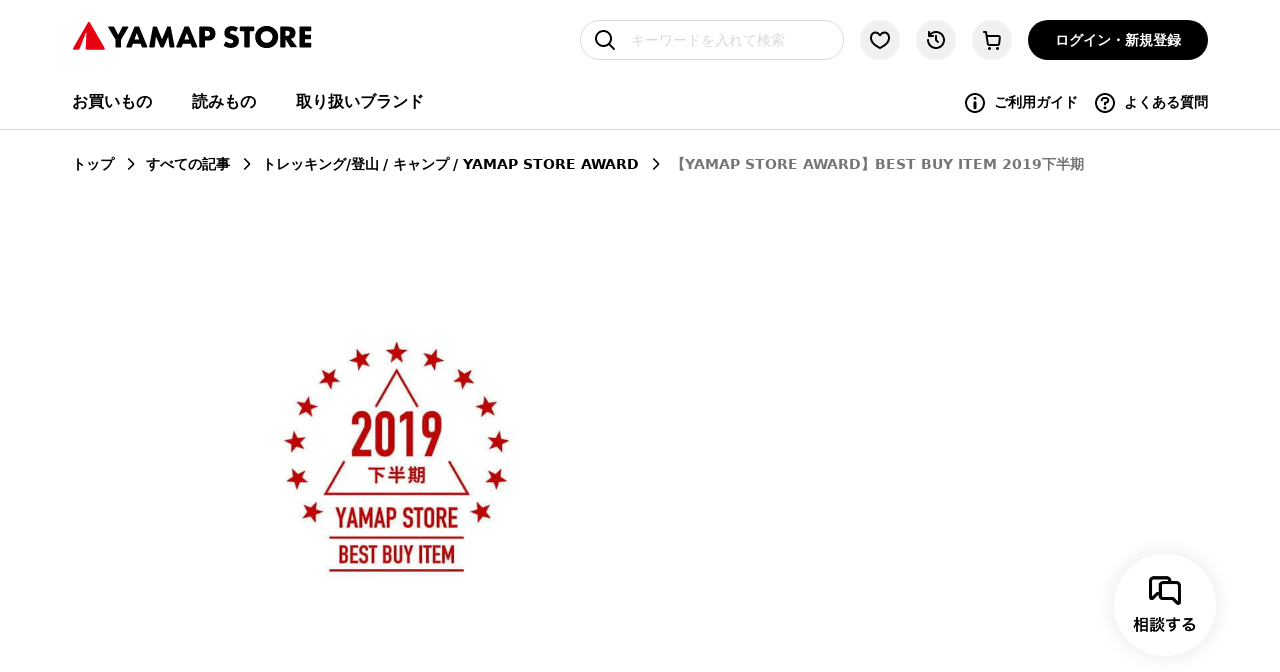

--- FILE ---
content_type: text/html; charset=utf-8
request_url: https://store.yamap.com/articles/yamap-store-award
body_size: 26153
content:
<!DOCTYPE html><html lang="ja"><head><meta charSet="utf-8" data-next-head=""/><script data-next-head=""></script><script data-next-head="">
  !function(f,b,e,v,n,t,s)
  {if(f.fbq)return;n=f.fbq=function(){n.callMethod?
  n.callMethod.apply(n,arguments):n.queue.push(arguments)};
  if(!f._fbq)f._fbq=n;n.push=n;n.loaded=!0;n.version='2.0';
  n.queue=[];t=b.createElement(e);t.async=!0;
  t.src=v;s=b.getElementsByTagName(e)[0];
  s.parentNode.insertBefore(t,s)}(window, document,'script',
  'https://connect.facebook.net/en_US/fbevents.js');
  fbq('init', 2556629964487119);
  fbq('track', 'PageView');
</script><meta name="format-detection" content="telephone=no" data-next-head=""/><meta property="og:site_name" content="YAMAP" data-next-head=""/><meta name="twitter:site" content="@yamap_inc" data-next-head=""/><meta name="viewport" property="viewport" content="width=device-width, initial-scale=1" data-next-head=""/><meta property="article:author" content="https://www.facebook.com/yamap.inc/" data-next-head=""/><meta name="twitter:card" content="summary_large_image" data-next-head=""/><meta name="p:domain_verify" content="9643558b146c2d2e5992e57ae8cb730e" data-next-head=""/><meta name="google-site-verification" content="zrywGUNk67Q1xZqNNDdLYPMFJffI2rvUJ_bwq7Q5Scc" data-next-head=""/><meta name="facebook-domain-verification" content="znqmfa9lkqkjztnzqzpgehaledo7j3" data-next-head=""/><link rel="dns-prefetch" href="https://tagmanager.google.com" data-next-head=""/><link rel="dns-prefetch" href="https://www.google-analytics.com" data-next-head=""/><link rel="dns-prefetch" href="https://www.google.com" data-next-head=""/><link rel="icon" href="/favicon.ico" data-next-head=""/><link rel="apple-touch-icon-precomposed" sizes="180x180" href="https://assets.yamap.com/store/images/apple_touch_icon.png" data-next-head=""/><link rel="shortlink" href="https://store.yamap.com" data-next-head=""/><title data-next-head="">【YAMAP STORE AWARD】BEST BUY ITEM 2019下半期 | YAMAP STORE(ヤマップストア)</title><meta name="description" content="【YAMAP STORE AWARD】BEST BUY ITEM 2019下半期" data-next-head=""/><meta property="og:title" content="【YAMAP STORE AWARD】BEST BUY ITEM 2019下半期 | YAMAP STORE(ヤマップストア)" data-next-head=""/><meta property="og:description" content="【YAMAP STORE AWARD】BEST BUY ITEM 2019下半期" data-next-head=""/><meta property="og:image" content="https://images.microcms-assets.io/assets/ac11bed9236c49c3b40aa3bdd2103202/19cf932d7e0c4fd78680f80766a3c962/20191220_yamap-store-award_main_02.jpeg" data-next-head=""/><meta property="og:type" content="" data-next-head=""/><meta name="twitter:url" content="https://store.yamap.com/articles/yamap-store-award" data-next-head=""/><meta name="twitter:title" content="【YAMAP STORE AWARD】BEST BUY ITEM 2019下半期 | YAMAP STORE(ヤマップストア)" data-next-head=""/><meta name="twitter:description" content="【YAMAP STORE AWARD】BEST BUY ITEM 2019下半期" data-next-head=""/><meta name="twitter:image:src" content="https://images.microcms-assets.io/assets/ac11bed9236c49c3b40aa3bdd2103202/19cf932d7e0c4fd78680f80766a3c962/20191220_yamap-store-award_main_02.jpeg" data-next-head=""/><link rel="preconnect" href="https://dev.visualwebsiteoptimizer.com" data-next-head=""/><script type="application/ld+json" data-next-head="">[{"@context":"http://schema.org","@type":"BreadcrumbList","itemListElement":[{"@type":"ListItem","position":1,"item":{"@id":"https://store.yamap.com","name":"YAMAP STORE"}},{"@type":"ListItem","position":2,"item":{"@id":"https://store.yamap.com/articles","name":"読みもの一覧"}},{"@type":"ListItem","position":3,"item":{"@id":"https://store.yamap.com/articles/yamap-store-award","name":"【YAMAP STORE AWARD】BEST BUY ITEM 2019下半期"}}]},{"@context":"https://schema.org","@type":"NewsArticle","mainEntityOfPage":{"@type":"WebPage","@id":"https://store.yamap.com/articles/yamap-store-award"},"headline":"【YAMAP STORE AWARD】BEST BUY ITEM 2019下半期","image":[{"url":"https://images.microcms-assets.io/assets/ac11bed9236c49c3b40aa3bdd2103202/19cf932d7e0c4fd78680f80766a3c962/20191220_yamap-store-award_main_02.jpeg","height":1000,"width":1500}],"datePublished":"2019-12-20T07:16:42.000Z","dateModified":"2024-03-28T12:41:17.101Z","publisher":{"@type":"Organization","name":"YAMAP STORE","logo":{"@type":"ImageObject","url":"https://assets.yamap.com/store/images/logo_square.png","width":260,"height":260}}}]</script><link data-next-font="" rel="preconnect" href="/" crossorigin="anonymous"/><script id="vwoCode" data-nscript="beforeInteractive">
    window._vwo_code || (function() {
      var account_id=777751,
      version=2.0,
      settings_tolerance=2000,
      hide_element='body',
      hide_element_style = 'opacity:0 !important;filter:alpha(opacity=0) !important;background:none !important',
      /* DO NOT EDIT BELOW THIS LINE */
      f=false,w=window,d=document,v=d.querySelector('#vwoCode'),cK='_vwo_'+account_id+'_settings',cc={};try{var c=JSON.parse(localStorage.getItem('_vwo_'+account_id+'_config'));cc=c&&typeof c==='object'?c:{}}catch(e){}var stT=cc.stT==='session'?w.sessionStorage:w.localStorage;code={use_existing_jquery:function(){return typeof use_existing_jquery!=='undefined'?use_existing_jquery:undefined},library_tolerance:function(){return typeof library_tolerance!=='undefined'?library_tolerance:undefined},settings_tolerance:function(){return cc.sT||settings_tolerance},hide_element_style:function(){return'{'+(cc.hES||hide_element_style)+'}'},hide_element:function(){return typeof cc.hE==='string'?cc.hE:hide_element},getVersion:function(){return version},finish:function(){if(!f){f=true;var e=d.getElementById('_vis_opt_path_hides');if(e)e.parentNode.removeChild(e)}},finished:function(){return f},load:function(e){var t=this.getSettings(),n=d.createElement('script'),i=this;if(t){n.textContent=t;d.getElementsByTagName('head')[0].appendChild(n);if(!w.VWO||VWO.caE){stT.removeItem(cK);i.load(e)}}else{n.fetchPriority='high';n.src=e;n.type='text/javascript';n.onerror=function(){w._vwo_code.finish()};d.getElementsByTagName('head')[0].appendChild(n)}},getSettings:function(){try{var e=stT.getItem(cK);if(!e){return}e=JSON.parse(e);if(Date.now()>e.e){stT.removeItem(cK);return}return e.s}catch(e){return}},init:function(){if(d.URL.indexOf('__vwo_disable__')>-1)return;var e=this.settings_tolerance();w._vwo_settings_timer=setTimeout(function(){w._vwo_code.finish();stT.removeItem(cK)},e);var t=d.currentScript,n=d.createElement('style'),i=this.hide_element(),r=t&&!t.async&&i?i+this.hide_element_style():'',c=d.getElementsByTagName('head')[0];n.setAttribute('id','_vis_opt_path_hides');v&&n.setAttribute('nonce',v.nonce);n.setAttribute('type','text/css');if(n.styleSheet)n.styleSheet.cssText=r;else n.appendChild(d.createTextNode(r));c.appendChild(n);this.load('https://dev.visualwebsiteoptimizer.com/j.php?a='+account_id+'&u='+encodeURIComponent(d.URL)+'&vn='+version)}};w._vwo_code=code;code.init();})();(function(){var i=window;function t(){if(i._vwo_code){var e=t.hidingStyle=document.getElementById('_vis_opt_path_hides')||t.hidingStyle;if(!i._vwo_code.finished()&&!_vwo_code.libExecuted&&(!i.VWO||!VWO.dNR)){if(!document.getElementById('_vis_opt_path_hides')){document.getElementsByTagName('head')[0].appendChild(e)}requestAnimationFrame(t)}}}t()})();
  </script><link rel="preload" href="/_next/static/css/1628e736b2e8af4c.css" as="style"/><link rel="stylesheet" href="/_next/static/css/1628e736b2e8af4c.css" data-n-g=""/><link rel="preload" href="/_next/static/css/39ae8b709ce6c1c3.css" as="style"/><link rel="stylesheet" href="/_next/static/css/39ae8b709ce6c1c3.css" data-n-p=""/><noscript data-n-css=""></noscript><script defer="" nomodule="" src="/_next/static/chunks/polyfills-42372ed130431b0a.js"></script><script src="/_next/static/chunks/webpack-327471a143d3be18.js" defer=""></script><script src="/_next/static/chunks/framework-b9fd9bcc3ecde907.js" defer=""></script><script src="/_next/static/chunks/main-c1d491bcb4102a6b.js" defer=""></script><script src="/_next/static/chunks/pages/_app-b721e82c8e512f29.js" defer=""></script><script src="/_next/static/chunks/3261-61ff2369e8cb5029.js" defer=""></script><script src="/_next/static/chunks/3596-2b90595c5c0c7f3d.js" defer=""></script><script src="/_next/static/chunks/9357-e0474ff6ec497e9c.js" defer=""></script><script src="/_next/static/chunks/4550-34aee7276b825048.js" defer=""></script><script src="/_next/static/chunks/2535-182482966958f6f7.js" defer=""></script><script src="/_next/static/chunks/3844-23fe0e03637959f6.js" defer=""></script><script src="/_next/static/chunks/6459-2e86de29b45b26ac.js" defer=""></script><script src="/_next/static/chunks/pages/articles/%5Bid%5D-3b4dd01920a16003.js" defer=""></script><script src="/_next/static/BZ1jKdA6HwlArOa2UCRcK/_buildManifest.js" defer=""></script><script src="/_next/static/BZ1jKdA6HwlArOa2UCRcK/_ssgManifest.js" defer=""></script></head><body><div id="yamap-store"><div id="__next"><div class="article"><style>
    #nprogress {
      pointer-events: none;
    }
    #nprogress .bar {
      background: #29D;
      position: fixed;
      z-index: 9999;
      top: 0;
      left: 0;
      width: 100%;
      height: 2px;
    }
    #nprogress .peg {
      display: block;
      position: absolute;
      right: 0px;
      width: 100px;
      height: 100%;
      box-shadow: 0 0 10px #29D, 0 0 5px #29D;
      opacity: 1;
      -webkit-transform: rotate(3deg) translate(0px, -4px);
      -ms-transform: rotate(3deg) translate(0px, -4px);
      transform: rotate(3deg) translate(0px, -4px);
    }
    #nprogress .spinner {
      display: block;
      position: fixed;
      z-index: 1031;
      top: 15px;
      right: 15px;
    }
    #nprogress .spinner-icon {
      width: 18px;
      height: 18px;
      box-sizing: border-box;
      border: solid 2px transparent;
      border-top-color: #29D;
      border-left-color: #29D;
      border-radius: 50%;
      -webkit-animation: nprogresss-spinner 400ms linear infinite;
      animation: nprogress-spinner 400ms linear infinite;
    }
    .nprogress-custom-parent {
      overflow: hidden;
      position: relative;
    }
    .nprogress-custom-parent #nprogress .spinner,
    .nprogress-custom-parent #nprogress .bar {
      position: absolute;
    }
    @-webkit-keyframes nprogress-spinner {
      0% {
        -webkit-transform: rotate(0deg);
      }
      100% {
        -webkit-transform: rotate(360deg);
      }
    }
    @keyframes nprogress-spinner {
      0% {
        transform: rotate(0deg);
      }
      100% {
        transform: rotate(360deg);
      }
    }
  </style><header class="Header_Header__sa2xn header Header_Header_Bottom_Border__1zmnC"><div class="Header_Header_Inner_Wrap__OFrn4"><div class="Header_Header_Inner__923ps"><a class="Header_Header_Home__pxY7J" data-gtm-header-logo="yamap-store" href="/"><img class="Header_Header_Home_Logo___sIYE" src="/images/common/logos/logo_store.svg" alt="YAMAP STORE" width="190" height="32" decoding="sync"/></a><div class="Header_Header_Right__Kby9T"><div class="Header_Header_Right_Inner__LhEuC"><button id="SearchIcon" class="Header_Header_Search_Mobile__QXzLt Header_Header_Right_Item__K5oB_ search-icon" style="width:auto;padding-right:0px;padding-left:16px;margin-right:0px;position:relative;border:none;justify-content:center" data-gtm-search="search-icon" aria-label="検索フォームを開く"><svg xmlns="http://www.w3.org/2000/svg" width="24" height="24" fill="none" viewBox="0 0 96 96" aria-hidden="true" role="img" class="ridge-react-icon"><path fill="currentColor" d="M86.8 81.2 68.7 63c4.6-5.8 7.3-13.1 7.3-21C76 23.3 60.7 8 42 8S8 23.3 8 42s15.3 34 34 34c7.9 0 15.2-2.7 21-7.3l18.1 18.1C82 87.6 83 88 84 88s2-.4 2.8-1.2c1.6-1.5 1.6-4.1 0-5.6M16 42c0-14.3 11.7-26 26-26s26 11.7 26 26-11.7 26-26 26-26-11.7-26-26"></path></svg><span class="Header_Header_Search_Text__JzlRA" style="display:none">キーワードを入れて検索</span></button><div class="Header_Header_Search_Form_Outer__JV21E"><form action="/products" class="Header_Header_Search_Form__fFXCV" role="search"><input type="hidden" name="q" value=""/><input autoComplete="off" id="InputSearch" class="search Header_Header_Search_Form_Input___2Nl5" type="search" placeholder="キーワードを入れて検索" aria-label="キーワードを入れて検索" data-gtm-search="header" value=""/></form></div><button class="Header_Header_Favorites__vkKNc Header_Header_Right_Item__K5oB_ favorite-icon" aria-label="お気に入り一覧に移動する" data-gtm-header-icon="favorite"><svg xmlns="http://www.w3.org/2000/svg" width="24" height="24" fill="none" viewBox="0 0 96 96" aria-hidden="true" role="img" class="ridge-react-icon"><path fill="currentColor" d="M48 83.9c-.8 0-1.6-.2-2.3-.5C19.3 70 8 56.5 8 38c0-11.6 7.7-24 22-24 8.4 0 14.5 5.1 18 9.1C51.5 19 57.6 14 66 14c14.3 0 22 12.4 22 24 0 18.5-11.3 32-37.7 45.3-.7.4-1.5.6-2.3.6M30 22c-9.2 0-14 8-14 16 0 14.9 9.3 25.9 32 37.5C70.7 63.8 80 52.9 80 38c0-8-4.8-16-14-16-7.2 0-12.1 6.2-13.8 8.9-.9 1.4-2.5 2.2-4.2 2.2-1.7 0-3.2-.8-4.2-2.2C42.1 28.2 37.2 22 30 22"></path></svg></button><button class="Header_Header_Browsing_History__dw34N Header_Header_Right_Item__K5oB_ history-icon" aria-label="閲覧履歴に移動する" data-gtm-header-icon="history"><svg xmlns="http://www.w3.org/2000/svg" width="24" height="24" fill="none" viewBox="0 0 96 96" aria-hidden="true" role="img" class="ridge-react-icon"><path fill="currentColor" d="M48 28c-2.2 0-4 1.8-4 4v16c0 1.1.4 2.1 1.2 2.8l8 8C54 59.6 55 60 56 60c1 0 2-.4 2.8-1.2 1.6-1.6 1.6-4.1 0-5.7L52 46.3V32c0-2.2-1.8-4-4-4"></path><path fill="currentColor" d="M48 12c-9 0-17.5 3.4-24 9.2V16c0-2.2-1.8-4-4-4s-4 1.8-4 4v16c0 2.2 1.8 4 4 4h16c2.2 0 4-1.8 4-4s-1.8-4-4-4h-7.6c5.2-5 12.2-8 19.6-8 15.4 0 28 12.6 28 28S63.4 76 48 76 20 63.4 20 48c0-2.2-1.8-4-4-4s-4 1.8-4 4c0 19.9 16.1 36 36 36s36-16.1 36-36-16.1-36-36-36"></path></svg></button><a class="Header_Header_Cart__r7CVM Header_Header_Right_Item__K5oB_ cart-icon" aria-label="カートに移動する" data-gtm-header-icon="cart" href="/cart"><svg xmlns="http://www.w3.org/2000/svg" width="24" height="24" fill="none" viewBox="0 0 96 96" aria-hidden="true" role="img" class="ridge-react-icon"><path fill="currentColor" d="M80.7 31.3c-1.9-2.1-4.6-3.3-7.5-3.3H29.8L28 16.2c-.4-2.4-2.5-4.2-4.9-4.2H16c-2.2 0-4 1.8-4 4s1.8 4 4 4h4.6l6.7 43.5c.8 4.9 4.9 8.5 9.9 8.5h33.5c5.1 0 9.4-3.8 9.9-8.9l2.7-24c.2-2.8-.7-5.7-2.6-7.8m-8.1 30.9c-.1 1-1 1.8-2 1.8H37.1c-1 0-1.8-.7-2-1.7l-4-26.3h42.2c.8 0 1.3.4 1.5.7.2.3.6.8.5 1.6zM70 88a6 6 0 1 0 0-12 6 6 0 0 0 0 12M38 88a6 6 0 1 0 0-12 6 6 0 0 0 0 12"></path></svg></a><div class="Header_Header_Account_Non_Signin__BY5HL"><a class="btn-primary-s Header_Header_Account_Non_Signin_Button__9GmfO [object Object]" data-gtm-header-icon="signin" href="/account/signin">ログイン・新規登録</a></div><button class="Header_Header_Hamburger__S2a8Q hamburger-icon" aria-label="メニューを開く" data-gtm-header-icon="menu"><svg xmlns="http://www.w3.org/2000/svg" width="24" height="24" fill="none" viewBox="0 0 96 96" aria-hidden="true" role="img" class="ridge-react-icon"><path fill="currentColor" d="M20 28h56c2.2 0 4-1.8 4-4s-1.8-4-4-4H20c-2.2 0-4 1.8-4 4s1.8 4 4 4M76 68H20c-2.2 0-4 1.8-4 4s1.8 4 4 4h56c2.2 0 4-1.8 4-4s-1.8-4-4-4M76 44H20c-2.2 0-4 1.8-4 4s1.8 4 4 4h56c2.2 0 4-1.8 4-4s-1.8-4-4-4"></path></svg></button></div></div></div><nav class="Header_Header_Menu__KRKIV"><ul class="Header_Header_Menu_List__bLbJZ"><li class="Header_Header_Menu_Item__NX9HD">お買いもの<ul class="Header_Header_Menu_Inner__Jg9UV"><li class="Header_Header_Menu_Inner_Item__8arj3"><a class="Header_Header_Menu_Item_Link__EbeWI" href="/products">すべての商品</a></li><li class="Header_Header_Menu_Inner_Item__8arj3"><a class="Header_Header_Menu_Item_Link__EbeWI" href="/products?others=%E3%82%A2%E3%82%A6%E3%83%88%E3%83%AC%E3%83%83%E3%83%88&amp;sortBy=BEST_SELLING">アウトレット</a></li><li class="Header_Header_Menu_Inner_Item__8arj3"><a class="Header_Header_Menu_Item_Link__EbeWI" href="/products?tag=YAMAP%E9%99%90%E5%AE%9A&amp;sortBy=BEST_SELLING">YAMAP限定</a></li><li class="Header_Header_Menu_Inner_Item__8arj3"><a class="Header_Header_Menu_Item_Link__EbeWI" href="/products?productType=%E3%83%88%E3%83%83%E3%83%97%E3%82%B9">トップス</a></li><li class="Header_Header_Menu_Inner_Item__8arj3"><a class="Header_Header_Menu_Item_Link__EbeWI" href="/products?productType=%E3%83%9C%E3%83%88%E3%83%A0%E3%82%B9">ボトムス</a></li><li class="Header_Header_Menu_Inner_Item__8arj3"><a class="Header_Header_Menu_Item_Link__EbeWI" href="/products?productType=%E3%83%95%E3%83%83%E3%83%88%E3%82%A6%E3%82%A7%E3%82%A2">フットウェア</a></li><li class="Header_Header_Menu_Inner_Item__8arj3"><a class="Header_Header_Menu_Item_Link__EbeWI" href="/products?productType=%E3%82%A6%E3%82%A7%E3%82%A2%E3%82%A2%E3%82%AF%E3%82%BB%E3%82%B5%E3%83%AA%E3%83%BC">ウェアアクセサリー</a></li><li class="Header_Header_Menu_Inner_Item__8arj3"><a class="Header_Header_Menu_Item_Link__EbeWI" href="/products?productType=%E3%83%90%E3%83%83%E3%82%B0%E3%83%BB%E5%8F%8E%E7%B4%8D%E5%B0%8F%E7%89%A9">バッグ・収納小物</a></li><li class="Header_Header_Menu_Inner_Item__8arj3"><a class="Header_Header_Menu_Item_Link__EbeWI" href="/products?productType=%E3%82%AE%E3%82%A2%E3%82%A2%E3%82%A4%E3%83%86%E3%83%A0">ギアアイテム</a></li><li class="Header_Header_Menu_Inner_Item__8arj3"><a class="Header_Header_Menu_Item_Link__EbeWI" href="/products?productType=%E4%BB%96%E3%82%A2%E3%82%A4%E3%83%86%E3%83%A0">他アイテム</a></li></ul></li><li class="Header_Header_Menu_Item__NX9HD">読みもの<ul class="Header_Header_Menu_Inner__Jg9UV Header_Header_Menu_Inner_Article__0m35V"><li class="Header_Header_Menu_Inner_Item__8arj3"><a class="Header_Header_Menu_Item_Link__EbeWI" href="/articles">すべての記事</a></li><li class="Header_Header_Menu_Inner_Item__8arj3"><a class="Header_Header_Menu_Item_Link__EbeWI" href="/features">特集</a></li><li class="Header_Header_Menu_Inner_Item__8arj3"><a class="Header_Header_Menu_Item_Link__EbeWI" href="/articles?category=brand-interview">ブランドインタビュー</a></li><li class="Header_Header_Menu_Inner_Item__8arj3"><a class="Header_Header_Menu_Item_Link__EbeWI" href="/articles?category=trekking-climbing">トレッキング/登山</a></li><li class="Header_Header_Menu_Inner_Item__8arj3"><a class="Header_Header_Menu_Item_Link__EbeWI" href="/articles?category=trail-running">トレイルランニング</a></li><li class="Header_Header_Menu_Inner_Item__8arj3"><a class="Header_Header_Menu_Item_Link__EbeWI" href="/articles?category=camp">キャンプ</a></li><li class="Header_Header_Menu_Inner_Item__8arj3"><a class="Header_Header_Menu_Item_Link__EbeWI" href="/articles?category=lifestyle">ライフスタイル</a></li><li class="Header_Header_Menu_Inner_Item__8arj3"><a class="Header_Header_Menu_Item_Link__EbeWI" href="/articles?category=know-how">ノウハウ</a></li><li class="Header_Header_Menu_Inner_Item__8arj3"><a class="Header_Header_Menu_Item_Link__EbeWI" href="/articles?category=mountain-meal">山ごはん</a></li><li class="Header_Header_Menu_Inner_Item__8arj3"><a class="Header_Header_Menu_Item_Link__EbeWI" href="/articles?category=coordinate">コーディネート</a></li></ul></li><li class="Header_Header_Menu_Item__NX9HD"><a class="Header_Header_Menu_Item_Link__EbeWI" href="/brands">取り扱いブランド</a></li></ul><ul class="Header_Header_Menu_List_Right__QZgFd"><li class="Header_Header_Menu_List_Right_Item__2Wi_L"><a class="Header_Header_Menu_List_Right_Item_Link__rHRF8" href="/guide"><svg xmlns="http://www.w3.org/2000/svg" width="24" height="24" fill="none" viewBox="0 0 96 96" aria-hidden="true" role="img" class="ridge-react-icon Header_Header_Menu_List_Right_Item_Icon__TBwJA"><path fill="currentColor" d="M48 88C25.9 88 8 70.1 8 48S25.9 8 48 8s40 17.9 40 40-17.9 40-40 40m0-72c-17.6 0-32 14.4-32 32s14.4 32 32 32 32-14.4 32-32-14.4-32-32-32"></path><path fill="currentColor" d="M54 67c0 3.3-2.7 6-6 6s-6-2.7-6-6V47c0-3.3 2.7-6 6-6s6 2.7 6 6zM48 35a6 6 0 1 0 0-12 6 6 0 0 0 0 12"></path></svg>ご利用ガイド</a></li><li class="Header_Header_Menu_List_Right_Item__2Wi_L"><a class="Header_Header_Menu_List_Right_Item_Link__rHRF8" href="/faq"><svg xmlns="http://www.w3.org/2000/svg" width="24" height="24" fill="none" viewBox="0 0 96 96" aria-hidden="true" role="img" class="ridge-react-icon Header_Header_Menu_List_Right_Item_Icon__TBwJA"><path fill="currentColor" d="M48 8C25.9 8 8 25.9 8 48s17.9 40 40 40 40-17.9 40-40S70.1 8 48 8m0 72c-17.6 0-32-14.4-32-32s14.4-32 32-32 32 14.4 32 32-14.4 32-32 32"></path><path fill="currentColor" d="M48 74a6 6 0 1 0 0-12 6 6 0 0 0 0 12M51.7 24h-7.4C37 24 31 30 31 37.3c0 2.2 1.8 4 4 4s4-1.8 4-4c0-2.9 2.4-5.3 5.3-5.3h7.4c2.9 0 5.3 2.4 5.3 5.3s-2.4 5.3-5.3 5.3H48c-2.2 0-4 1.8-4 4V54c0 2.2 1.8 4 4 4s4-1.8 4-4v-3.4c7.2-.2 13-6.1 13-13.3C65 30 59 24 51.7 24"></path></svg>よくある質問</a></li></ul></nav></div></header><div class="Toaster_Toaster__xtRHK"><div class="Toast_Toast__1K_yE" style="background:rgb(235, 49, 37);border-radius:40px;padding:12px 18px"><div class="Toast_Toast_Icon__g9_9G"><svg width="24" height="24" viewBox="0 0 24 24" fill="none"><path d="M8.9501 17.55C8.4251 17.55 7.9001 17.35 7.5251 16.975L4.2751 13.725C3.8751 13.325 3.8751 12.7 4.2751 12.3C4.6751 11.9 5.3001 11.9 5.7001 12.3L8.9501 15.55L17.2501 6.32501C17.6251 5.92501 18.2501 5.87501 18.6501 6.25001C19.0501 6.62501 19.1001 7.25001 18.7251 7.65001L10.4501 16.875C10.0751 17.275 9.5501 17.525 9.0251 17.525C9.0001 17.55 8.9751 17.55 8.9501 17.55Z" fill="rgb(70, 160, 74)"></path></svg></div><div><h4 class="Toast_Toast_Title__K2z24"></h4><p class="Toast_Toast_Description__81W5Q"></p></div></div></div><div class="global-container"><nav class="Breadcrumb_Breadcrumb__DCaG3" aria-label="Breadcrumb"><a class="Breadcrumb_Breadcrumb__ItemLink__47hIz" data-gtm-breadcrumb="トップ" href="/">トップ</a><a class="Breadcrumb_Breadcrumb__ItemLink__47hIz" data-gtm-breadcrumb="すべての記事" href="/articles">すべての記事</a><a class="Breadcrumb_Breadcrumb__CategoryLink__3nobo" data-gtm-breadcrumb="トレッキング/登山" href="/articles?category=trekking-climbing">トレッキング/登山</a><a class="Breadcrumb_Breadcrumb__CategoryLink__3nobo" data-gtm-breadcrumb="キャンプ" href="/articles?category=camp">キャンプ</a><a class="Breadcrumb_Breadcrumb__ItemLink__47hIz" data-gtm-breadcrumb="YAMAP STORE AWARD" href="/articles?category=yamap-store-award">YAMAP STORE AWARD</a><span class="Breadcrumb_Breadcrumb__ItemText__Urh_D">【YAMAP STORE AWARD】BEST BUY ITEM 2019下半期</span></nav><div class="article-carousel"><div class="image-gallery" aria-live="polite"><div class="image-gallery-content bottom"><div class="image-gallery-slide-wrapper bottom"><div class="image-gallery-slides"><div aria-label="Go to Slide 1" tabindex="-1" class="image-gallery-slide  center " style="-webkit-transform:translate3d(0%, 0, 0);-moz-transform:translate3d(0%, 0, 0);-ms-transform:translate3d(0%, 0, 0);-o-transform:translate3d(0%, 0, 0);transform:translate3d(0%, 0, 0)" role="button"><div><picture><source srcSet="https://images.microcms-assets.io/assets/ac11bed9236c49c3b40aa3bdd2103202/19cf932d7e0c4fd78680f80766a3c962/20191220_yamap-store-award_main_02.jpeg?fm=webp&amp;w=1400" type="image/webp"/><img class="image-gallery-image" alt="" src="https://images.microcms-assets.io/assets/ac11bed9236c49c3b40aa3bdd2103202/19cf932d7e0c4fd78680f80766a3c962/20191220_yamap-store-award_main_02.jpeg"/></picture></div></div></div><div class="image-gallery-bullets"><div class="image-gallery-bullets-container" role="navigation" aria-label="Bullet Navigation"><button type="button" class="image-gallery-bullet active" aria-pressed="true" aria-label="Go to Slide 1"></button></div></div></div></div></div></div><main class="article-content article-main"><div class="article-section"><div class="article-share-button-wrap"><div class="article-share-button article-share-button-pc" style="position:fixed;top:0;display:none"><div class="sns-buttons-content"><div class="article-share-button-test-a-pc"><div class="SocialButtons_SocialButtons_Wrap__xevgB"><img class="SocialButtons_SocialButtons_Icon__8FtKl" src="/images/icons/icon_megaphone.svg" alt="icon_megaphone" width="34" height="34"/><p class="SocialButtons_SocialButtons_Text__hfypW">この商品をみんなに教える</p><div class="SocialButtons_SocialButtons__SA9Ay"><button class="twitter SocialButtons_SocialButton__1mA2o" data-gtm-social-button="twitter"><img src="/images/common/sns/share_x_color.svg" alt="X" width="40" height="40"/></button><button class="facebook SocialButtons_SocialButton__1mA2o" data-gtm-social-button="facebook"><img src="/images/common/sns/share_facebook_color.svg" alt="Facebook" width="40" height="40"/></button><button class="line SocialButtons_SocialButton__1mA2o" data-gtm-social-button="line"><img src="/images/common/sns/share_line_color.svg" alt="LINE" width="40" height="40"/></button></div></div></div></div><button class="article-share-button-top"><svg width="15" height="9" viewBox="0 0 15 9" fill="none"><path d="M7 8.57497C6.475 8.57497 5.975 8.37497 5.575 7.99997L0.3 2.69998C-0.1 2.29998 -0.1 1.67498 0.3 1.27498C0.7 0.874976 1.325 0.874976 1.725 1.27498L7 6.57497L12.3 1.27498C12.7 0.874976 13.325 0.874976 13.725 1.27498C14.125 1.67498 14.125 2.29998 13.725 2.69998L8.425 7.99997C8.025 8.37497 7.525 8.57497 7 8.57497Z" fill="white"></path></svg></button></div></div><h1 class="article-main-title">【YAMAP STORE AWARD】BEST BUY ITEM 2019下半期</h1><div class="article-content-default"><p>2019年7月にオープンしたYAMAP STORE。おかげさまでオープンよりおよそ半年が経ちました。<br/>数あるアウトドア商品の中からひとつひとつ目利きして選んだ商品たちは、どれも自信を持っておすすめしたいものばかりです。<br/>その中でも「下半期」を区切りとして最も注目の商品を選出し、改めて紹介すべく「YAMAP STORE AWARD」を開催します！<br/>お客様からのレビューや、話題性などを元にしながら、STOREのコンセプトでもある「作り手の思いや哲学」をお伝えしたい商品を、YAMAP STOREスタッフで厳選。2019年下半期、総合的に最も評価が高かった商品を「YAMAP STORE AWARD」として選出、表彰する企画です！<br/>「ゴールド」「シルバー」「ブロンズ」にランクインした商品を、ぜひ改めて再注目してみてください。<br/><br/></p><h3 id="hcae73ff503"><span style="color:inherit">■ゴールド</span></h3></div><div class="article-content-main_content"><div class="article-main-content"><picture><source srcSet="https://images.microcms-assets.io/assets/ac11bed9236c49c3b40aa3bdd2103202/ea4b878d06e64ca283006d31dbb667db/20191220_yamap-store-award_01.jpeg?w=1000&amp;fm=webp&amp;q=40" type="image/webp"/><img src="https://images.microcms-assets.io/assets/ac11bed9236c49c3b40aa3bdd2103202/ea4b878d06e64ca283006d31dbb667db/20191220_yamap-store-award_01.jpeg?w=1000" alt="【YAMAP STORE AWARD】BEST BUY ITEM 2019下半期" width="500" height="500" loading="lazy"/></picture><p style="text-align:center">「機能性と芸術の融合」これまでにない斬新なテント</p><h2 style="text-align:center" id="h6cebb2499b"><span style="color:inherit">ZANE ARTS（ゼインアーツ） / ゼクーM</span></h2></div></div><div class="article-content-main_content"><div class="article-main-content"><picture><source srcSet="https://images.microcms-assets.io/assets/ac11bed9236c49c3b40aa3bdd2103202/06a95fae755541a78dd01048d07e9f14/20191220_yamap-store-award_02.jpeg?w=1000&amp;fm=webp&amp;q=40" type="image/webp"/><img src="https://images.microcms-assets.io/assets/ac11bed9236c49c3b40aa3bdd2103202/06a95fae755541a78dd01048d07e9f14/20191220_yamap-store-award_02.jpeg?w=1000" alt="【YAMAP STORE AWARD】BEST BUY ITEM 2019下半期" width="1150" height="1150" loading="lazy"/></picture><p>これまでにない斬新なフォルムのテントで2019年を圧巻し、「次世代を担うアウトドアブランド」と注目された「ZANEARTS（ゼインアーツ）」。<br/>「自然と調和するアウトドアギア」として、”機能性と藝術性を同時に追求した結果の美しさ”を体現しています。<br/>YAMAP STOREで最もお問い合わせを多くいただいた商品でもあり、その注目度の高さは皆様のお墨付き。<br/>「自然との調和」という、新しい選択基準を私たちに提案してくれたブランドの功績は「ゴールド」に相応しいのではないでしょうか。</p></div></div><div class="article-content-product_items"></div><div class="article-content-default"><h3 id="h79c92f9fcb"><span style="color:#000000">■シルバー</span></h3></div><div class="article-content-main_content"><div class="article-main-content"><picture><source srcSet="https://images.microcms-assets.io/assets/ac11bed9236c49c3b40aa3bdd2103202/d84422e9bb484d1aa7cc592f0a09472b/20191220_yamap-store-award_03.jpeg?w=1000&amp;fm=webp&amp;q=40" type="image/webp"/><img src="https://images.microcms-assets.io/assets/ac11bed9236c49c3b40aa3bdd2103202/d84422e9bb484d1aa7cc592f0a09472b/20191220_yamap-store-award_03.jpeg?w=1000" alt="【YAMAP STORE AWARD】BEST BUY ITEM 2019下半期" width="500" height="500" loading="lazy"/></picture><p style="text-align:center">「インソールの概念を変えた」インソール</p><h2 style="text-align:center" id="hb13acbad6a"><span style="color:inherit">YAMAP（ヤマップ） / YAMAP × BMZ コラボインソール</span></h2></div></div><div class="article-content-main_content"><div class="article-main-content"><picture><source srcSet="https://images.microcms-assets.io/assets/ac11bed9236c49c3b40aa3bdd2103202/457184a8a5ed491f91ced392497b15d9/20191220_yamap-store-award_04.jpeg?w=1000&amp;fm=webp&amp;q=40" type="image/webp"/><img src="https://images.microcms-assets.io/assets/ac11bed9236c49c3b40aa3bdd2103202/457184a8a5ed491f91ced392497b15d9/20191220_yamap-store-award_04.jpeg?w=1000" alt="【YAMAP STORE AWARD】BEST BUY ITEM 2019下半期" width="1500" height="1500" loading="lazy"/></picture><p>登山の悩みで最も多いであろう足周り。その根本的解決に、従来のものにはないBMZ独自の理論で開発したインソールを「シルバー」に選ばせていただきました。<br/><br/>「足の骨格バランス」を整え、人間の足の力を最大限に引き出すインソールは、YAMAP STOREでご紹介して以来、最も反響の高かった商品の一つ。<br/><br/>色々試したものの、足の悩みがなかなか改善されない方、足の疲れを予防したい方には、ぜひお試しいただきたいインソールです。</p></div></div><div class="article-content-product_items"></div><div class="article-content-default"><h3 id="hde058f7dcc"><span style="color:#000000">■ブロンズ</span></h3></div><div class="article-content-main_content"><div class="article-main-content"><picture><source srcSet="https://images.microcms-assets.io/assets/ac11bed9236c49c3b40aa3bdd2103202/83a610679f414edfbf2f71483f897f72/20191220_yamap-store-award_05.jpeg?w=1000&amp;fm=webp&amp;q=40" type="image/webp"/><img src="https://images.microcms-assets.io/assets/ac11bed9236c49c3b40aa3bdd2103202/83a610679f414edfbf2f71483f897f72/20191220_yamap-store-award_05.jpeg?w=1000" alt="【YAMAP STORE AWARD】BEST BUY ITEM 2019下半期" width="500" height="500" loading="lazy"/></picture><p style="text-align:center">フィールドでの徹底したものづくりが世界に認められた</p><h2 style="text-align:center" id="hd13e78a71d"><span style="color:inherit">Teton Bros.（ティートンブロス） / ツルギジャケットKB</span></h2></div></div><div class="article-content-main_content"><div class="article-main-content"><picture><source srcSet="https://images.microcms-assets.io/assets/ac11bed9236c49c3b40aa3bdd2103202/4e44ea05c1ae4834a078ddf4e9ef45be/20191220_yamap-store-award_06.jpeg?w=1000&amp;fm=webp&amp;q=40" type="image/webp"/><img src="https://images.microcms-assets.io/assets/ac11bed9236c49c3b40aa3bdd2103202/4e44ea05c1ae4834a078ddf4e9ef45be/20191220_yamap-store-award_06.jpeg?w=1000" alt="【YAMAP STORE AWARD】BEST BUY ITEM 2019下半期商品化までに4年かかったという「ツルギジャケット」。  誰が、どんな使い方をするのか。フィールドテストを何度も繰り返し、手間を惜しまずに使い手のことを考えた、創り手の情熱が宿っています。  そのフィールドでの徹底したものづくりを続ける姿勢に共感し、ツルギジャケットを「ブロンズ」に選ばせていただきました。  ツルギジャケットは、その高い機能性、デザイン性、先進性が評価され「POLARTECR APEX Awards」を受賞したTeton Bros.の代表作。機能やデザインだけでなく、Teton Bros.の常に貪欲に新しいものに挑戦し続けるスタイル、流行や定番に流されない独自の世界観も支持されています。" width="1500" height="1500" loading="lazy"/></picture><p>商品化までに4年かかったという「ツルギジャケット」。<br/><br/>誰が、どんな使い方をするのか。フィールドテストを何度も繰り返し、手間を惜しまずに使い手のことを考えた、創り手の情熱が宿っています。<br/><br/>そのフィールドでの徹底したものづくりを続ける姿勢に共感し、ツルギジャケットを「ブロンズ」に選ばせていただきました。<br/><br/>ツルギジャケットは、その高い機能性、デザイン性、先進性が評価され「POLARTECR APEX Awards」を受賞したTeton Bros.の代表作。機能やデザインだけでなく、Teton Bros.の常に貪欲に新しいものに挑戦し続けるスタイル、流行や定番に流されない独自の世界観も支持されています。</p></div></div><div class="article-content-product_items"></div><div class="article-content-default"><p style="text-align:center">「日本人に合わない」を変えた、FLOATのサングラス</p><h2 style="text-align:center" id="hf33cb93fc2"><span style="color:inherit">FLOAT（フロート） / アーバンギャラクシー</span></h2></div><div class="article-content-main_content"><div class="article-main-content"><picture><source srcSet="https://images.microcms-assets.io/assets/ac11bed9236c49c3b40aa3bdd2103202/b94916e7c9a74dd885222d857816dcbe/20191220_yamap-store-award_07.jpeg?w=1000&amp;fm=webp&amp;q=40" type="image/webp"/><img src="https://images.microcms-assets.io/assets/ac11bed9236c49c3b40aa3bdd2103202/b94916e7c9a74dd885222d857816dcbe/20191220_yamap-store-award_07.jpeg?w=1000" alt="【YAMAP STORE AWARD】BEST BUY ITEM 2019下半期" width="1500" height="1500" loading="lazy"/></picture><p>長時間太陽にさらされる登山では「目」を保護するサングラスは必需品です。しかし、日本のアウトドアシーンにおいて、驚くほど低いサングラスの着用率。<br/><br/>FLOATでは、その「掛けない理由」を一つひとつクリアしていき、日本のアウトドアシーンに合ったサングラスを開発してきました。<br/><br/>スポーティ過ぎず日本人の顔に合ったフレーム、動いても汗をかいても滑らないテンプル、掛けていることも忘れるフィット感。サングラスへの苦手意識を払拭してくれるFLOATのアーバンギャラクシーシリーズを「ブロンズ」に選ばせていただきました！</p></div></div><div class="article-content-product_items"></div><div class="article-content-default"><p>いかがでしたでしょうか？<br/><br/>YAMAP STOREでは、これからも実際に使ってみて本当に良いと感じた商品を皆様にお届けできるよう、商品を選び、ご紹介していきます。<br/><br/>また、ブランドや商品をより身近に感じていただけるようなコンテンツや企画もご紹介していきますので、どうぞお楽しみに！</p></div><div class="article-page-component"><ul class="BrazeCampaignList_campainList__eeFZe"></ul></div><div class="sns-buttons-content"><div class="article-share-button-test-a-sp"><div class="SocialButtons_SocialButtons_Wrap__xevgB"><img class="SocialButtons_SocialButtons_Icon__8FtKl" src="/images/icons/icon_megaphone.svg" alt="icon_megaphone" width="34" height="34"/><p class="SocialButtons_SocialButtons_Text__hfypW">この商品をみんなに教える</p><div class="SocialButtons_SocialButtons__SA9Ay"><button class="twitter SocialButtons_SocialButton__1mA2o" data-gtm-social-button="twitter"><img src="/images/common/sns/share_x_color.svg" alt="X" width="40" height="40"/></button><button class="facebook SocialButtons_SocialButton__1mA2o" data-gtm-social-button="facebook"><img src="/images/common/sns/share_facebook_color.svg" alt="Facebook" width="40" height="40"/></button><button class="line SocialButtons_SocialButton__1mA2o" data-gtm-social-button="line"><img src="/images/common/sns/share_line_color.svg" alt="LINE" width="40" height="40"/></button></div></div></div></div></div></main><div class="cart-dialog"></div><div class="article-tags"><div class="article-title-wrap"><h2 class="article-title">関連タグ</h2></div><ul class="article-tag-list"><li class="article-tag"><a class="article-tag-link" href="/articles?category=trekking-climbing">トレッキング/登山</a></li><li class="article-tag"><a class="article-tag-link" href="/articles?category=camp">キャンプ</a></li><li class="article-tag"><a class="article-tag-link" href="/articles?category=wear">ウェア</a></li><li class="article-tag"><a class="article-tag-link" href="/articles?category=gear">ギア</a></li><li class="article-tag"><a class="article-tag-link" href="/articles?category=yamap-store-award">YAMAP STORE AWARD</a></li><li class="article-tag"><a class="article-tag-link" href="/articles?category=yamap-original">YAMAP別注/オリジナル</a></li></ul></div><div class="article-horizon"></div><div class="article-categories"><div class="article-title-wrap"><h2 class="article-title">紹介したブランド</h2></div><ul class="item-list"><li><div class="Brand_BrandCard__PFMlq"><a class="Brand_BrandCard_Link__9aPJA" aria-label="Teton Bros." data-gtm-brand-card="tetonbros" href="/brands/tetonbros"><img class="Brand_BrandCard_Image__NZnji" src="https://images.microcms-assets.io/assets/ac11bed9236c49c3b40aa3bdd2103202/fe568372bea491aee2dcec6b3c94aff0/brand_logo_tetonbros.jpg" alt="Teton Bros." width="600" height="240"/></a><h3 class="Brand_BrandCard_Title__qxh9K">Teton Bros.</h3><p class="Brand_BrandCard_Description__XUfYc">こだわり続けた一枚のジャケットから・・・

アウトドアの聖地、米国ワイ...</p></div></li><li><div class="Brand_BrandCard__PFMlq"><a class="Brand_BrandCard_Link__9aPJA" aria-label="ZANE ARTS" data-gtm-brand-card="zanearts" href="/brands/zanearts"><img class="Brand_BrandCard_Image__NZnji" src="https://images.microcms-assets.io/assets/ac11bed9236c49c3b40aa3bdd2103202/6f0aa558f5c941e456c0bdb498515fd0/brand_logo_zanearts.jpg" alt="ZANE ARTS" width="600" height="240"/></a><h3 class="Brand_BrandCard_Title__qxh9K">ZANE ARTS</h3><p class="Brand_BrandCard_Description__XUfYc">【ZANE ARTS/ゼインアーツ】は北アルプスの玄関口「長野県松本市...</p></div></li><li><div class="Brand_BrandCard__PFMlq"><a class="Brand_BrandCard_Link__9aPJA" aria-label="FLOAT" data-gtm-brand-card="float" href="/brands/float"><img class="Brand_BrandCard_Image__NZnji" src="https://images.microcms-assets.io/assets/ac11bed9236c49c3b40aa3bdd2103202/7a748d654a544ac7afcf9a9ed17fdeba/brand_float_s.jpg" alt="FLOAT" width="600" height="240"/></a><h3 class="Brand_BrandCard_Title__qxh9K">FLOAT</h3><p class="Brand_BrandCard_Description__XUfYc">「究極の掛け心地を追求した構造 FLOAT OUTDOOR」

アウト...</p></div></li><li><div class="Brand_BrandCard__PFMlq"><a class="Brand_BrandCard_Link__9aPJA" aria-label="YAMAP" data-gtm-brand-card="yamap" href="/brands/yamap"><img class="Brand_BrandCard_Image__NZnji" src="https://images.microcms-assets.io/assets/ac11bed9236c49c3b40aa3bdd2103202/b36837a199bc99087f85bd1108579049/brand_logo_yamap.jpg" alt="YAMAP" width="600" height="240"/></a><h3 class="Brand_BrandCard_Title__qxh9K">YAMAP</h3><p class="Brand_BrandCard_Description__XUfYc">「つづく、つながる、ものがたる」を大切にしているYAMAP STORE...</p></div></li><li><div class="Brand_BrandCard__PFMlq"><a class="Brand_BrandCard_Link__9aPJA" aria-label="BMZ" data-gtm-brand-card="bmz" href="/brands/bmz"><img class="Brand_BrandCard_Image__NZnji" src="https://images.microcms-assets.io/assets/ac11bed9236c49c3b40aa3bdd2103202/f6f647abaad842c79b6f4f9c5925e93e/brand_logo_bmz.jpg" alt="BMZ" width="600" height="240"/></a><h3 class="Brand_BrandCard_Title__qxh9K">BMZ</h3><p class="Brand_BrandCard_Description__XUfYc">&quot;足から健康元気に&quot;をモットーに、「立方骨」を支える特許取得インソール...</p></div></li></ul></div><div class="article-categories"><div class="article-title-wrap"><h2 class="article-title">関連する記事</h2></div><ul class="item-list"></ul><p class="NotFound_NotFound__cCZnC NotFoundMessage">関連する記事は見つかりませんでした</p></div><div class="article-categories"></div><div class="article-categories"></div></div><footer class="footer Footer_Footer__yaC5N"><div class="Footer_FooterContent__LAoPI"><div class="Footer_FooterUnit__PBZKf"><h3 class="Footer_Footer_Title__FXWlh">お困りですか？</h3><ul class="Footer_FooterItems__sedSU"><li class="Footer_FooterItem__OCgpB"><a class="Footer_FooterItem_Link__naZ9i" href="/guide?link_to=送料・配送について">送料・配送について</a></li><li class="Footer_FooterItem__OCgpB"><a class="Footer_FooterItem_Link__naZ9i" href="/guide?link_to=返品について">返品について</a></li><li class="Footer_FooterItem__OCgpB"><a href="/faq#faq02-1" class="Footer_FooterItem_Link__naZ9i">メールが届かない場合</a></li><li class="Footer_FooterItem__OCgpB"><a class="Footer_FooterItem_Link__naZ9i" href="https://docs.google.com/forms/d/e/1FAIpQLSe8EYg0S4G2La-mN6sHmXU8brr5wZOkFyiLL-_O1awODPr5Eg/viewform">お問い合わせ</a></li></ul><ul class="Footer_FooterBox__KFB6R"><li class="Footer_FooterBox_Item__uddDX"><svg class="Footer_FooterBox_Item_Image__jzWx7" width="24" height="24" viewBox="0 0 24 24" fill="none"><path d="M12 22C6.475 22 2 17.525 2 12C2 6.475 6.475 2 12 2C17.525 2 22 6.475 22 12C22 17.525 17.525 22 12 22ZM12 4C7.6 4 4 7.6 4 12C4 16.4 7.6 20 12 20C16.4 20 20 16.4 20 12C20 7.6 16.4 4 12 4Z" fill="white"></path><path d="M13.5 16.75C13.5 17.575 12.825 18.25 12 18.25C11.175 18.25 10.5 17.575 10.5 16.75V11.75C10.5 10.925 11.175 10.25 12 10.25C12.825 10.25 13.5 10.925 13.5 11.75V16.75Z" fill="white"></path><path d="M12 8.75C12.8284 8.75 13.5 8.07843 13.5 7.25C13.5 6.42157 12.8284 5.75 12 5.75C11.1716 5.75 10.5 6.42157 10.5 7.25C10.5 8.07843 11.1716 8.75 12 8.75Z" fill="white"></path></svg><a class="Footer_FooterBox_Item_Link__Kne2b" href="/guide">ご利用ガイド</a></li><li class="Footer_FooterBox_Item__uddDX"><img src="/images/icons/icon_guide_white.svg" alt="icon_question" width="24" height="24"/><a class="Footer_FooterBox_Item_Link__Kne2b" href="/faq">よくある質問</a></li></ul></div><div class="Footer_FooterUnit__PBZKf"><h3 class="Footer_Footer_Title__FXWlh">お探しの商品は見つかりましたか？</h3><form action="/products" role="search"><input type="hidden" name="q" value=""/><input class="search Footer_FooterSearch__irEzm" type="search" placeholder="検索" aria-label="検索" data-gtm-search="footer" value=""/></form><p class="Footer_FooterHotKeywords__YDixj">注目の検索キーワード</p><ul class="Footer_FooterItems__sedSU"></ul></div><div class="Footer_FooterUnit__PBZKf"><a class="Footer_Footer_Link__KZMyV" href="/about">YAMAP STOREについて</a><a class="Footer_Footer_Link__KZMyV" href="/transactionlaw">特定商取引法</a><a class="Footer_Footer_Link__KZMyV" href="/terms">ご利用規約</a><a class="Footer_Footer_Link__KZMyV" href="https://yamap.com/terms/privacy">プライバシーポリシー</a><a class="Footer_Footer_Link__KZMyV" href="https://corporate.yamap.co.jp" target="_blank" rel="noopener noreferrer">運営会社</a><div class="Footer_Footer_Brank__aWEyA"></div><ul class="Footer_FooterLogos__QPV5F"><li class="Footer_FooterLogo__pNGaU"><a target="_blank" rel="noopener noreferrer" href="https://www.youtube.com/channel/UCA-mN_H-HUgcKeshknhdWRA"><img src="/images/common/logos/logo_youtube.svg" alt="YouTube" width="31" height="23"/></a></li><li class="Footer_FooterLogo__pNGaU"><a target="_blank" rel="noopener noreferrer" href="https://ja-jp.facebook.com/yamap.inc"><img src="/images/common/logos/logo_facebook.svg" alt="Facebook" width="16" height="29"/></a></li><li class="Footer_FooterLogo__pNGaU"><a target="_blank" rel="noopener noreferrer" href="https://x.com/yamap_inc"><img src="/images/common/logos/logo_x.svg" alt="X" width="30" height="30"/></a></li><li class="Footer_FooterLogo__pNGaU"><a target="_blank" rel="noopener noreferrer" href="https://www.instagram.com/yamap_inc"><img src="/images/common/logos/logo_instagram.svg" alt="Instagram" width="29" height="29"/></a></li><li class="Footer_FooterLogo__pNGaU"><a target="_blank" rel="noopener noreferrer" href="https://yamap.com"><img src="/images/common/logos/logo_yamap_white.svg" alt="YAMAP" width="26" height="23"/></a></li></ul><div class="Footer_FooterCompanyName__oIT1q">株式会社ヤマップ</div><small class="Footer_FooterCopy__5qF_k">© YAMAP INC. All Rights Reserved.</small></div></div></footer><div class="Drawer_Drawer__enOe8 "><div class="Drawer_Drawer_Content__azyq5"><div class="Drawer_Drawer_Content_Inner__TuIMp Drawer_Drawer_Content_Inner_Top__cEddm"><ul class="Drawer_Drawer_List_Top__ZvNTd"><li class="Drawer_Drawer_List_Top_Item__NvPQD"><a class="Drawer_Drawer_Button__xEliy Drawer_SignIn__yT1Kk" data-gtm-drawer-button="ログイン・新規登録" href="/account/signin"><img class="Drawer_Drawer_Button_Icon_User__hhV8o" src="/images/icons/icon_frame_white.svg" alt="icon_frame" width="16" height="16"/>ログイン・新規登録はこちら</a></li><li class="Drawer_Drawer_List_Top_Item__NvPQD"><button class="Drawer_Drawer_Close__deIEe"><img src="/images/icons/icon_close.svg" alt="icon_close" width="24" height="24"/></button></li></ul></div><div class="Drawer_Drawer_Content_Inner_Wrap__E_Mep"><div class="Drawer_Drawer_Content_Inner__TuIMp"><ul class="Drawer_Drawer_List__9l7vL"><li class="Drawer_Drawer_Item___4N7M"><button class="Drawer_Drawer_Button__xEliy Drawer_Drawer_Button_Switch__kpZcZ" data-gtm-drawer-button="お買いもの"><div class="Drawer_Drawer_Button_Inner__GHBdp Drawer_Drawer_Button_Inner_Title__fSU5I"><img class="Drawer_Drawer_Util_Icon__kyvrZ" src="/images/icons/icon_shopping.svg" alt="icon_shopping" width="24" height="24"/>お買いもの</div><img src="/images/icons/icon_plus.svg" alt="icon_plus" width="24" height="24"/></button><ul class="Drawer_Drawer_Inner_List__PDSSz" style="display:none"><li class="Drawer_Drawer_Inner_List_Item__q1DHJ"><a class="Drawer_Drawer_Inner_List_Link__uu0Z5" data-gtm-drawer-link="すべての商品" href="/products"><svg xmlns="http://www.w3.org/2000/svg" width="24" height="24" fill="none" viewBox="0 0 96 96" aria-hidden="true" role="img" class="ridge-react-icon"><path fill="currentColor" d="M40 16H20c-2.2 0-4 1.8-4 4v20c0 2.2 1.8 4 4 4h20c2.2 0 4-1.8 4-4V20c0-2.2-1.8-4-4-4m-4 20H24V24h12zM56 44h20c2.2 0 4-1.8 4-4V20c0-2.2-1.8-4-4-4H56c-2.2 0-4 1.8-4 4v20c0 2.2 1.8 4 4 4m4-20h12v12H60zM40 52H20c-2.2 0-4 1.8-4 4v20c0 2.2 1.8 4 4 4h20c2.2 0 4-1.8 4-4V56c0-2.2-1.8-4-4-4m-4 20H24V60h12zM82.8 77.2l-5.1-5.1C79.2 69.7 80 67 80 64c0-8.8-7.2-16-16-16s-16 7.2-16 16 7.2 16 16 16c3 0 5.7-.8 8.1-2.2l5.1 5.1C78 83.6 79 84 80 84c1 0 2-.4 2.8-1.2 1.6-1.5 1.6-4.1 0-5.6M56 64c0-4.4 3.6-8 8-8s8 3.6 8 8-3.6 8-8 8-8-3.6-8-8"></path></svg>すべての商品</a></li><li class="Drawer_Drawer_Inner_List_Item__q1DHJ"><a class="Drawer_Drawer_Inner_List_Link__uu0Z5" data-gtm-drawer-link="アウトレット" href="/products?others=%E3%82%A2%E3%82%A6%E3%83%88%E3%83%AC%E3%83%83%E3%83%88&amp;sortBy=BEST_SELLING"><svg xmlns="http://www.w3.org/2000/svg" width="24" height="24" fill="none" viewBox="0 0 96 96" aria-hidden="true" role="img" class="ridge-react-icon"><path fill="currentColor" d="M83.1 44.9 79.3 26c-1-4.8-4.6-8.5-9.4-9.4L51 12.8c-3.9-.8-8 .4-10.8 3.3L12.1 44.2c-4.7 4.7-4.7 12.3 0 17l22.6 22.6c2.3 2.3 5.4 3.5 8.5 3.5 3.1 0 6.1-1.2 8.5-3.5l28.1-28.1c2.9-2.8 4.1-6.8 3.3-10.8m-8.9 5.2L46.1 78.2c-1.6 1.6-4.1 1.6-5.7 0L17.8 55.6c-1.6-1.6-1.6-4.1 0-5.7l28.1-28.1c.8-.8 1.8-1.2 2.8-1.2.3 0 .5 0 .8.1l18.9 3.8c1.6.3 2.8 1.6 3.1 3.1l3.8 18.9c.2 1.3-.2 2.7-1.1 3.6"></path><path fill="currentColor" d="M58.8 44a6.8 6.8 0 1 0 0-13.6 6.8 6.8 0 0 0 0 13.6"></path></svg>アウトレット</a></li><li class="Drawer_Drawer_Inner_List_Item__q1DHJ"><a class="Drawer_Drawer_Inner_List_Link__uu0Z5" data-gtm-drawer-link="YAMAP限定" href="/products?tag=YAMAP%E9%99%90%E5%AE%9A&amp;sortBy=BEST_SELLING"><svg xmlns="http://www.w3.org/2000/svg" width="24" height="24" fill="none" viewBox="0 0 96 96" aria-hidden="true" role="img" class="ridge-react-icon"><path fill="currentColor" d="M68 88H28C17 88 8 79 8 68V28C8 17 17 8 28 8h40c11 0 20 9 20 20v40c0 11-9 20-20 20M28 16c-6.6 0-12 5.4-12 12v40c0 6.6 5.4 12 12 12h40c6.6 0 12-5.4 12-12V28c0-6.6-5.4-12-12-12z"></path><path fill="currentColor" d="M71.7 65.4 49.5 27c-.4-.7-.9-1-1.5-1s-1.1.3-1.5 1L24.3 65.4c-.2.4-.3.7-.3 1 0 .9.7 1.6 1.8 1.6h5.8c1.1 0 2-.7 2.4-1.7l9.2-23.4c.4-1 1.2-.8 1.1.2l-1 22.7c-.1 1.3.8 2.1 2 2.1h24.8c1.1 0 1.8-.7 1.8-1.6.1-.2 0-.6-.2-.9"></path></svg>YAMAP限定</a></li><li class="Drawer_Drawer_Inner_List_Item__q1DHJ"><a class="Drawer_Drawer_Inner_List_Link__uu0Z5" data-gtm-drawer-link="トップス" href="/products?productType=%E3%83%88%E3%83%83%E3%83%97%E3%82%B9"><svg xmlns="http://www.w3.org/2000/svg" width="24" height="24" fill="none" viewBox="0 0 96 96" aria-hidden="true" role="img" class="ridge-react-icon"><path fill="currentColor" d="m78 28.6-8.1-4.1c.1-1.4.1-2.8.1-4.5C70 8 54 8 48 8S26 8 26 20c0 1.7 0 3.1.1 4.5L18 28.6c-6.1 3.1-10 9.2-10 16.1V80c0 2 1.4 3.6 3.3 3.9l8.9 1.5c.2.5.5.9.8 1.3.8.8 1.8 1.3 2.9 1.3h48c1.1 0 2.2-.5 2.9-1.3.4-.4.6-.8.8-1.3l8.9-1.5c1.9-.3 3.3-2 3.3-3.9V44.7c.2-6.9-3.6-13.1-9.8-16.1M61.3 18.4C58.8 23.2 52 24 48 24c-6.9 0-11.5-2.1-13.1-5.7C37 16.4 42.9 16 48 16c5.2 0 11.2.5 13.3 2.4M26.2 48c-2.2-.1-4.1 1.5-4.2 3.7l-1.6 25.6-4.4-.7v-32c0-3.8 2.1-7.2 5.5-8.9l6.5-3.3c.7 1.3 1.7 2.7 2.9 4.1.8.9 1.9 1.4 3 1.4.9 0 1.8-.3 2.6-1 1.7-1.4 1.9-4 .4-5.6-.6-.7-1.1-1.3-1.5-1.9 2.4 1.2 5.3 1.9 8.5 2.3V80H28.3L30 52.2c.1-2.2-1.5-4.1-3.8-4.2M80 76.6l-4.4.7L74 51.8c-.1-2.2-2-3.9-4.2-3.7-2.2.1-3.9 2-3.7 4.2L67.7 80H52V31.8c3.2-.3 6-1.1 8.4-2.3-.4.6-.9 1.2-1.5 1.9-1.4 1.7-1.2 4.2.4 5.6.8.6 1.7 1 2.6 1 1.1 0 2.2-.5 3-1.4 1.3-1.5 2.2-2.8 2.9-4.1l6.5 3.3c3.4 1.7 5.5 5.1 5.5 8.9v31.9z"></path></svg>トップス</a></li><li class="Drawer_Drawer_Inner_List_Item__q1DHJ"><a class="Drawer_Drawer_Inner_List_Link__uu0Z5" data-gtm-drawer-link="ボトムス" href="/products?productType=%E3%83%9C%E3%83%88%E3%83%A0%E3%82%B9"><svg xmlns="http://www.w3.org/2000/svg" width="24" height="24" fill="none" viewBox="0 0 96 96" aria-hidden="true" role="img" class="ridge-react-icon"><path fill="currentColor" d="M77.99 11.78A4.001 4.001 0 0 0 74 8H22c-2.12 0-3.88 1.66-3.99 3.78l-4 72c-.06 1.1.33 2.17 1.09 2.97.76.8 1.81 1.25 2.91 1.25h22c1.92 0 3.57-1.36 3.93-3.25l4.07-21.37 4.07 21.37A3.997 3.997 0 0 0 56.01 88h22c1.1 0 2.15-.45 2.91-1.25.75-.8 1.15-1.87 1.09-2.97l-4-72zM25.45 22h7.32c0 4.8-3.31 8.87-7.89 10.37L25.46 22zm45.1 0 .58 10.46C66.42 31.02 63 26.88 63 22zM59.31 80l-7.38-38.75A3.997 3.997 0 0 0 48 38c-1.92 0-3.57 1.36-3.93 3.25L36.69 80H22.23l2.18-39.3c9.28-1.56 16.36-9.34 16.36-18.7H44v10c0 2.21 1.79 4 4 4s4-1.79 4-4V22h3c0 9.43 7.2 17.26 16.59 18.73L73.77 80z"></path></svg>ボトムス</a></li><li class="Drawer_Drawer_Inner_List_Item__q1DHJ"><a class="Drawer_Drawer_Inner_List_Link__uu0Z5" data-gtm-drawer-link="フットウェア" href="/products?productType=%E3%83%95%E3%83%83%E3%83%88%E3%82%A6%E3%82%A7%E3%82%A2"><svg xmlns="http://www.w3.org/2000/svg" width="24" height="24" fill="none" viewBox="0 0 96 96" aria-hidden="true" role="img" class="ridge-react-icon"><path fill="currentColor" d="M76 12H52c-4.4 0-8 3.6-8 8v12c0 4.4-3.6 8-8 8h-4c-11 0-20 9-20 20v12c0 6.6 5.4 12 12 12h48c6.6 0 12-5.4 12-12V20c0-4.4-3.6-8-8-8M32 48c.2 0 5 .2 9.8 3.3.7.5 1.5.7 2.2.7 1.3 0 2.6-.6 3.3-1.8 1.2-1.8.7-4.3-1.1-5.5-.1-.1-.2-.1-.3-.2.8-.7 1.6-1.4 2.3-2.2l10.5 3.5c.4.1.8.2 1.3.2 1.7 0 3.2-1.1 3.8-2.7.7-2.1-.4-4.4-2.5-5.1L51.7 35c.2-1 .3-2 .3-3v-.4l6.7 2.2c.4.1.8.2 1.3.2 1.7 0 3.2-1.1 3.8-2.7.7-2.1-.4-4.4-2.5-5.1L52 23.1V20h24v44H20v-4c0-6.6 5.4-12 12-12m40 28H24c-2.2 0-4-1.8-4-4h56c0 2.2-1.8 4-4 4"></path></svg>フットウェア</a></li><li class="Drawer_Drawer_Inner_List_Item__q1DHJ"><a class="Drawer_Drawer_Inner_List_Link__uu0Z5" data-gtm-drawer-link="ウェアアクセサリー" href="/products?productType=%E3%82%A6%E3%82%A7%E3%82%A2%E3%82%A2%E3%82%AF%E3%82%BB%E3%82%B5%E3%83%AA%E3%83%BC"><svg xmlns="http://www.w3.org/2000/svg" width="24" height="24" fill="none" viewBox="0 0 96 96" aria-hidden="true" role="img" class="ridge-react-icon"><path fill="currentColor" d="M87.8 48.4c-.4-1.1-1.2-2-2.3-2.5-.2-.1-.9-.3-2-.6l-3.2-12.2c-1.3-5.1-4.6-9.3-8.9-11.5-3.8-2-8.1-2.2-12.1-.6-2.1.8-3.1 3.1-2.3 5.2.8 2.1 3.1 3.1 5.2 2.3 2.3-.9 4.3-.3 5.6.3 2.3 1.2 4 3.5 4.8 6.4l2.4 8.9c-1.3-.1-2.6-.1-3.9-.1-4.4 0-7.5.9-10.4 1.7-3.2.9-6.6 1.9-12.7 1.9s-9.5-1-12.7-1.9c-2.9-.8-6-1.7-10.4-1.7-1.3 0-2.6 0-3.8.1l2.4-8.9c.8-2.9 2.5-5.2 4.8-6.4 1.3-.6 3.3-1.2 5.6-.3 2.1.8 4.4-.2 5.2-2.3.8-2.1-.2-4.4-2.3-5.2-4-1.5-8.3-1.3-12.1.6-4.3 2.2-7.6 6.4-8.9 11.5l-3.2 12.2c-1.1.3-1.8.5-2 .6-1.1.4-2 1.3-2.3 2.5-.4 1.1-.2 2.4.4 3.4 0 0 2.1 3.5 3 7.7L12 61c.9 4.6 2.5 13.2 14.5 13.2 9.1 0 15.2-3.2 17.9-9.4.4-1 .7-2 1-3 1-3.5 1.3-3.5 2.6-3.5s1.6 0 2.6 3.5c.3 1 .6 2 1 3 2.8 6.2 8.8 9.4 17.9 9.4 11.9 0 13.6-8.6 14.5-13.2l.3-1.5c.9-4.2 3-7.7 3-7.7.7-1 .9-2.2.5-3.4"></path></svg>ウェアアクセサリー</a></li><li class="Drawer_Drawer_Inner_List_Item__q1DHJ"><a class="Drawer_Drawer_Inner_List_Link__uu0Z5" data-gtm-drawer-link="バッグ・収納小物" href="/products?productType=%E3%83%90%E3%83%83%E3%82%B0%E3%83%BB%E5%8F%8E%E7%B4%8D%E5%B0%8F%E7%89%A9"><svg xmlns="http://www.w3.org/2000/svg" width="24" height="24" fill="none" viewBox="0 0 96 96" aria-hidden="true" role="img" class="ridge-react-icon"><path fill="currentColor" d="m88 69.3-1.5-11.9c-.5-3.9-3.7-7-7.5-7.4l-.8-5.6c1.2-2.6 1.9-5.4 1.9-8.4 0-8.8-7.2-16-16-16h-4c0-6.6-5.4-12-12-12s-12 5.4-12 12h-4c-8.8 0-16 7.2-16 16 0 3 .7 5.9 1.9 8.4l-.8 5.6c-3.9.4-7 3.5-7.5 7.4L8 69.3v.5c0 2.7 1.3 5.2 3.5 6.9 1.5 1.1 3.3 1.7 5.1 1.7.3 0 .6 0 .9-.1.6.9 1.2 1.9 2 2.7 3.8 4.4 9.3 6.9 15.2 6.9h26.8c5.8 0 11.4-2.5 15.2-6.9.7-.9 1.4-1.8 2-2.7.3 0 .6.1.9.1 1.8 0 3.6-.6 5.1-1.7 2.2-1.6 3.5-4.1 3.5-6.9-.2-.1-.2-.3-.2-.5M48 16c2.2 0 4 1.8 4 4h-8c0-2.2 1.8-4 4-4M32 28h32c4.4 0 8 3.6 8 8 0 5.2-3.3 9.6-8 11.3V46c0-2.2-1.8-4-4-4s-4 1.8-4 4v2H40v-2c0-2.2-1.8-4-4-4s-4 1.8-4 4v1.3c-4.7-1.7-8-6.1-8-11.3 0-4.4 3.6-8 8-8m38.5 47.8c-2.3 2.7-5.6 4.2-9.1 4.2H34.6c-3.5 0-6.8-1.5-9.1-4.2-2.3-2.6-3.3-6.2-2.8-9.6l2.1-13.7C27 54 29.4 55 32 55.6V58c0 2.2 1.8 4 4 4s4-1.8 4-4v-2h16v2c0 2.2 1.8 4 4 4s4-1.8 4-4v-2.4c2.6-.5 5.1-1.6 7.2-3.1l2.1 13.7c.5 3.5-.5 7-2.8 9.6"></path></svg>バッグ・収納小物</a></li><li class="Drawer_Drawer_Inner_List_Item__q1DHJ"><a class="Drawer_Drawer_Inner_List_Link__uu0Z5" data-gtm-drawer-link="ギアアイテム" href="/products?productType=%E3%82%AE%E3%82%A2%E3%82%A2%E3%82%A4%E3%83%86%E3%83%A0"><svg xmlns="http://www.w3.org/2000/svg" width="24" height="24" fill="none" viewBox="0 0 96 96" aria-hidden="true" role="img" class="ridge-react-icon"><path fill="currentColor" d="M72 16h-4c0-4.4-3.6-8-8-8H36c-4.4 0-8 3.6-8 8v24c0 4.2 3.2 7.6 7.2 8l8.8 2.9V56h-5.2c-5.9 0-10.9 4.2-11.8 10l-2.9 17.3c-.2 1.2.1 2.3.9 3.2.8.9 1.9 1.4 3.1 1.4h40c1.2 0 2.3-.5 3.1-1.4.8-.9 1.1-2.1.9-3.2l-3-17.3c-1-5.8-5.9-10-11.8-10H52v-5.1l8.8-2.9c4.1-.4 7.2-3.8 7.2-8h4c4.4 0 8-3.6 8-8v-8c0-4.4-3.6-8-8-8M61.2 67.3 63.3 80H32.7l2.1-12.7c.3-1.9 2-3.3 3.9-3.3h18.4c2.1 0 3.7 1.4 4.1 3.3M36 16h24v24H36zm36 16h-4v-8h4z"></path></svg>ギアアイテム</a></li><li class="Drawer_Drawer_Inner_List_Item__q1DHJ"><a class="Drawer_Drawer_Inner_List_Link__uu0Z5" data-gtm-drawer-link="他アイテム" href="/products?productType=%E4%BB%96%E3%82%A2%E3%82%A4%E3%83%86%E3%83%A0"><svg xmlns="http://www.w3.org/2000/svg" width="24" height="24" fill="none" viewBox="0 0 96 96" aria-hidden="true" role="img" class="ridge-react-icon"><path fill="currentColor" d="M20 36c-6.6 0-12 5.4-12 12s5.4 12 12 12 12-5.4 12-12-5.4-12-12-12m0 16c-2.2 0-4-1.8-4-4s1.8-4 4-4 4 1.8 4 4-1.8 4-4 4M48 36c-6.6 0-12 5.4-12 12s5.4 12 12 12 12-5.4 12-12-5.4-12-12-12m0 16c-2.2 0-4-1.8-4-4s1.8-4 4-4 4 1.8 4 4-1.8 4-4 4M76 36c-6.6 0-12 5.4-12 12s5.4 12 12 12 12-5.4 12-12-5.4-12-12-12m0 16c-2.2 0-4-1.8-4-4s1.8-4 4-4 4 1.8 4 4-1.8 4-4 4"></path></svg>他アイテム</a></li></ul></li><li class="Drawer_Drawer_Item___4N7M"><button class="Drawer_Drawer_Button__xEliy Drawer_Drawer_Button_Switch__kpZcZ" data-gtm-drawer-button="読みもの"><div class="Drawer_Drawer_Button_Inner__GHBdp Drawer_Drawer_Button_Inner_Title__fSU5I"><img class="Drawer_Drawer_Util_Icon__kyvrZ" src="/images/icons/icon_note.svg" alt="icon_note" width="24" height="24"/>読みもの</div><img src="/images/icons/icon_plus.svg" alt="icon_plus" width="24" height="24"/></button><ul class="Drawer_Drawer_Inner_List__PDSSz" style="display:none"><li class="Drawer_Drawer_Inner_List_Item__q1DHJ"><a class="Drawer_Drawer_Inner_List_Link__uu0Z5" data-gtm-drawer-link="すべての記事" href="/articles"><img class="Drawer_Drawer_Button_Icon__miMRW" src="/images/icons/icon_article_all.svg" alt="すべての記事" width="24" height="24"/>すべての記事</a></li><li class="Drawer_Drawer_Inner_List_Item__q1DHJ"><a class="Drawer_Drawer_Inner_List_Link__uu0Z5" data-gtm-drawer-link="特集" href="/features"><img class="Drawer_Drawer_Button_Icon__miMRW" src="/images/icons/icon_star.svg" alt="特集" width="24" height="24"/>特集</a></li><li class="Drawer_Drawer_Inner_List_Item__q1DHJ"><a class="Drawer_Drawer_Inner_List_Link__uu0Z5" data-gtm-drawer-link="ブランドインタビュー" href="/articles?category=brand-interview"><img class="Drawer_Drawer_Button_Icon__miMRW" src="/images/icons/icon_mic.svg" alt="ブランドインタビュー" width="24" height="24"/>ブランドインタビュー</a></li><li class="Drawer_Drawer_Inner_List_Item__q1DHJ"><a class="Drawer_Drawer_Inner_List_Link__uu0Z5" data-gtm-drawer-link="トレッキング/登山" href="/articles?category=trekking-climbing"><img class="Drawer_Drawer_Button_Icon__miMRW" src="/images/icons/icon_climbing.svg" alt="トレッキング/登山" width="24" height="24"/>トレッキング/登山</a></li><li class="Drawer_Drawer_Inner_List_Item__q1DHJ"><a class="Drawer_Drawer_Inner_List_Link__uu0Z5" data-gtm-drawer-link="トレイルランニング" href="/articles?category=trail-running"><img class="Drawer_Drawer_Button_Icon__miMRW" src="/images/icons/icon_running.svg" alt="トレイルランニング" width="24" height="24"/>トレイルランニング</a></li><li class="Drawer_Drawer_Inner_List_Item__q1DHJ"><a class="Drawer_Drawer_Inner_List_Link__uu0Z5" data-gtm-drawer-link="キャンプ" href="/articles?category=camp"><img class="Drawer_Drawer_Button_Icon__miMRW" src="/images/icons/icon_camp.svg" alt="キャンプ" width="24" height="24"/>キャンプ</a></li><li class="Drawer_Drawer_Inner_List_Item__q1DHJ"><a class="Drawer_Drawer_Inner_List_Link__uu0Z5" data-gtm-drawer-link="ライフスタイル" href="/articles?category=lifestyle"><img class="Drawer_Drawer_Button_Icon__miMRW" src="/images/icons/icon_lifestyle.svg" alt="ライフスタイル" width="24" height="24"/>ライフスタイル</a></li><li class="Drawer_Drawer_Inner_List_Item__q1DHJ"><a class="Drawer_Drawer_Inner_List_Link__uu0Z5" data-gtm-drawer-link="ノウハウ" href="/articles?category=know-how"><img class="Drawer_Drawer_Button_Icon__miMRW" src="/images/icons/icon_know_how.svg" alt="ノウハウ" width="24" height="24"/>ノウハウ</a></li><li class="Drawer_Drawer_Inner_List_Item__q1DHJ"><a class="Drawer_Drawer_Inner_List_Link__uu0Z5" data-gtm-drawer-link="山ごはん" href="/articles?category=mountain-meal"><img class="Drawer_Drawer_Button_Icon__miMRW" src="/images/icons/icon_mountain_meal.svg" alt="山ごはん" width="24" height="24"/>山ごはん</a></li><li class="Drawer_Drawer_Inner_List_Item__q1DHJ"><a class="Drawer_Drawer_Inner_List_Link__uu0Z5" data-gtm-drawer-link="コーディネート" href="/articles?category=coordinate"><img class="Drawer_Drawer_Button_Icon__miMRW" src="/images/icons/icon_coordinate.svg" alt="コーディネート" width="24" height="24"/>コーディネート</a></li></ul></li></ul></div><div class="Drawer_Drawer_Content_Inner__TuIMp"><ul class="Drawer_Drawer_Utils__gCZab"><li class="Drawer_Drawer_Util__uVp_E"><a class="Drawer_Drawer_Util_Link__tGMKz" data-gtm-drawer-link="取り扱いブランド" href="/brands"><img class="Drawer_Drawer_Util_Icon__kyvrZ" src="/images/icons/icon_memo.svg" alt="icon_brand" width="24" height="24"/>取り扱いブランド</a></li></ul><ul class="Drawer_Drawer_Utils__gCZab"><li class="Drawer_Drawer_Util__uVp_E"><a class="Drawer_Drawer_Util_Link__tGMKz" data-gtm-drawer-link="最近見た商品" href="/account/browsing-history"><img class="Drawer_Drawer_Util_Icon__kyvrZ" src="/images/icons/icon_browsing_history.svg" alt="icon_browsing_history" width="24" height="24"/><span>最近見た商品</span></a></li></ul><ul class="Drawer_Drawer_Utils__gCZab"><li class="Drawer_Drawer_Util__uVp_E"><a class="Drawer_Drawer_Util_Link__tGMKz" data-gtm-drawer-link="私達について" href="/about"><img class="Drawer_Drawer_Util_Icon__kyvrZ" src="/images/icons/icon_mountain.svg" alt="icon_mountain" width="24" height="24"/>私達について</a></li><li class="Drawer_Drawer_Util__uVp_E"><a class="Drawer_Drawer_Util_Link__tGMKz" data-gtm-drawer-link="ご利用ガイド" href="/guide"><img class="Drawer_Drawer_Util_Icon__kyvrZ" src="/images/icons/icon_info.svg" alt="icon_info" width="24" height="24"/>ご利用ガイド</a></li><li class="Drawer_Drawer_Util__uVp_E"><a class="Drawer_Drawer_Util_Link__tGMKz" data-gtm-drawer-link="よくある質問" href="/faq"><img class="Drawer_Drawer_Util_Icon__kyvrZ" src="/images/icons/icon_question.svg" alt="icon_question" width="24" height="24"/>よくある質問</a></li></ul></div></div></div></div><div class="SearchWindow_module__nJqUL "><div class="SearchWindow_inner__3_kRc"><div class="SearchWindow_topOuter__q0QHV"><div class="SearchWindow_top__8Jsmf"><form action="/products" class="SearchWindow_form___E472" role="search"><input type="hidden" name="q" value=""/><input autoComplete="off" autofocus="" class="search markuplint-ignore-autofocus SearchWindow_search__JDNUC" type="search" placeholder="キーワードを入れて検索" aria-label="キーワードを入れて検索" value=""/></form></div><button class="SearchWindow_close__vFC3_">キャンセル</button></div><div class="SearchWindow_wrapper__3Tr__"><section class="SearchWindow_section__RCN9K"><h3 class="SearchWindow_title__2PEYC">注目の検索キーワード</h3><ul class="SearchWindow_list__1NJ0J"></ul></section><section class="SearchWindow_section__RCN9K"><h3 class="SearchWindow_title__2PEYC">カテゴリーから探す</h3><ul class="SearchWindow_list__1NJ0J"><a class="IconButtonLink_module__Cf_w0" data-gtm-search-window-link="すべての商品" href="/products"><span class="IconButtonLink_icon__8HE6K"><svg xmlns="http://www.w3.org/2000/svg" width="24" height="24" fill="none" viewBox="0 0 96 96" aria-hidden="true" role="img" class="ridge-react-icon"><path fill="currentColor" d="M40 16H20c-2.2 0-4 1.8-4 4v20c0 2.2 1.8 4 4 4h20c2.2 0 4-1.8 4-4V20c0-2.2-1.8-4-4-4m-4 20H24V24h12zM56 44h20c2.2 0 4-1.8 4-4V20c0-2.2-1.8-4-4-4H56c-2.2 0-4 1.8-4 4v20c0 2.2 1.8 4 4 4m4-20h12v12H60zM40 52H20c-2.2 0-4 1.8-4 4v20c0 2.2 1.8 4 4 4h20c2.2 0 4-1.8 4-4V56c0-2.2-1.8-4-4-4m-4 20H24V60h12zM82.8 77.2l-5.1-5.1C79.2 69.7 80 67 80 64c0-8.8-7.2-16-16-16s-16 7.2-16 16 7.2 16 16 16c3 0 5.7-.8 8.1-2.2l5.1 5.1C78 83.6 79 84 80 84c1 0 2-.4 2.8-1.2 1.6-1.5 1.6-4.1 0-5.6M56 64c0-4.4 3.6-8 8-8s8 3.6 8 8-3.6 8-8 8-8-3.6-8-8"></path></svg></span><span class="IconButtonLink_text__vGy96">すべての商品</span></a><a class="IconButtonLink_module__Cf_w0" data-gtm-search-window-link="アウトレット" href="/products?others=%E3%82%A2%E3%82%A6%E3%83%88%E3%83%AC%E3%83%83%E3%83%88&amp;sortBy=BEST_SELLING"><span class="IconButtonLink_icon__8HE6K"><svg xmlns="http://www.w3.org/2000/svg" width="24" height="24" fill="none" viewBox="0 0 96 96" aria-hidden="true" role="img" class="ridge-react-icon"><path fill="currentColor" d="M83.1 44.9 79.3 26c-1-4.8-4.6-8.5-9.4-9.4L51 12.8c-3.9-.8-8 .4-10.8 3.3L12.1 44.2c-4.7 4.7-4.7 12.3 0 17l22.6 22.6c2.3 2.3 5.4 3.5 8.5 3.5 3.1 0 6.1-1.2 8.5-3.5l28.1-28.1c2.9-2.8 4.1-6.8 3.3-10.8m-8.9 5.2L46.1 78.2c-1.6 1.6-4.1 1.6-5.7 0L17.8 55.6c-1.6-1.6-1.6-4.1 0-5.7l28.1-28.1c.8-.8 1.8-1.2 2.8-1.2.3 0 .5 0 .8.1l18.9 3.8c1.6.3 2.8 1.6 3.1 3.1l3.8 18.9c.2 1.3-.2 2.7-1.1 3.6"></path><path fill="currentColor" d="M58.8 44a6.8 6.8 0 1 0 0-13.6 6.8 6.8 0 0 0 0 13.6"></path></svg></span><span class="IconButtonLink_text__vGy96">アウトレット</span></a><a class="IconButtonLink_module__Cf_w0" data-gtm-search-window-link="YAMAP限定" href="/products?tag=YAMAP%E9%99%90%E5%AE%9A&amp;sortBy=BEST_SELLING"><span class="IconButtonLink_icon__8HE6K"><svg xmlns="http://www.w3.org/2000/svg" width="24" height="24" fill="none" viewBox="0 0 96 96" aria-hidden="true" role="img" class="ridge-react-icon"><path fill="currentColor" d="M68 88H28C17 88 8 79 8 68V28C8 17 17 8 28 8h40c11 0 20 9 20 20v40c0 11-9 20-20 20M28 16c-6.6 0-12 5.4-12 12v40c0 6.6 5.4 12 12 12h40c6.6 0 12-5.4 12-12V28c0-6.6-5.4-12-12-12z"></path><path fill="currentColor" d="M71.7 65.4 49.5 27c-.4-.7-.9-1-1.5-1s-1.1.3-1.5 1L24.3 65.4c-.2.4-.3.7-.3 1 0 .9.7 1.6 1.8 1.6h5.8c1.1 0 2-.7 2.4-1.7l9.2-23.4c.4-1 1.2-.8 1.1.2l-1 22.7c-.1 1.3.8 2.1 2 2.1h24.8c1.1 0 1.8-.7 1.8-1.6.1-.2 0-.6-.2-.9"></path></svg></span><span class="IconButtonLink_text__vGy96">YAMAP限定</span></a><a class="IconButtonLink_module__Cf_w0" data-gtm-search-window-link="トップス" href="/products?productType=%E3%83%88%E3%83%83%E3%83%97%E3%82%B9"><span class="IconButtonLink_icon__8HE6K"><svg xmlns="http://www.w3.org/2000/svg" width="24" height="24" fill="none" viewBox="0 0 96 96" aria-hidden="true" role="img" class="ridge-react-icon"><path fill="currentColor" d="m78 28.6-8.1-4.1c.1-1.4.1-2.8.1-4.5C70 8 54 8 48 8S26 8 26 20c0 1.7 0 3.1.1 4.5L18 28.6c-6.1 3.1-10 9.2-10 16.1V80c0 2 1.4 3.6 3.3 3.9l8.9 1.5c.2.5.5.9.8 1.3.8.8 1.8 1.3 2.9 1.3h48c1.1 0 2.2-.5 2.9-1.3.4-.4.6-.8.8-1.3l8.9-1.5c1.9-.3 3.3-2 3.3-3.9V44.7c.2-6.9-3.6-13.1-9.8-16.1M61.3 18.4C58.8 23.2 52 24 48 24c-6.9 0-11.5-2.1-13.1-5.7C37 16.4 42.9 16 48 16c5.2 0 11.2.5 13.3 2.4M26.2 48c-2.2-.1-4.1 1.5-4.2 3.7l-1.6 25.6-4.4-.7v-32c0-3.8 2.1-7.2 5.5-8.9l6.5-3.3c.7 1.3 1.7 2.7 2.9 4.1.8.9 1.9 1.4 3 1.4.9 0 1.8-.3 2.6-1 1.7-1.4 1.9-4 .4-5.6-.6-.7-1.1-1.3-1.5-1.9 2.4 1.2 5.3 1.9 8.5 2.3V80H28.3L30 52.2c.1-2.2-1.5-4.1-3.8-4.2M80 76.6l-4.4.7L74 51.8c-.1-2.2-2-3.9-4.2-3.7-2.2.1-3.9 2-3.7 4.2L67.7 80H52V31.8c3.2-.3 6-1.1 8.4-2.3-.4.6-.9 1.2-1.5 1.9-1.4 1.7-1.2 4.2.4 5.6.8.6 1.7 1 2.6 1 1.1 0 2.2-.5 3-1.4 1.3-1.5 2.2-2.8 2.9-4.1l6.5 3.3c3.4 1.7 5.5 5.1 5.5 8.9v31.9z"></path></svg></span><span class="IconButtonLink_text__vGy96">トップス</span></a><a class="IconButtonLink_module__Cf_w0" data-gtm-search-window-link="ボトムス" href="/products?productType=%E3%83%9C%E3%83%88%E3%83%A0%E3%82%B9"><span class="IconButtonLink_icon__8HE6K"><svg xmlns="http://www.w3.org/2000/svg" width="24" height="24" fill="none" viewBox="0 0 96 96" aria-hidden="true" role="img" class="ridge-react-icon"><path fill="currentColor" d="M77.99 11.78A4.001 4.001 0 0 0 74 8H22c-2.12 0-3.88 1.66-3.99 3.78l-4 72c-.06 1.1.33 2.17 1.09 2.97.76.8 1.81 1.25 2.91 1.25h22c1.92 0 3.57-1.36 3.93-3.25l4.07-21.37 4.07 21.37A3.997 3.997 0 0 0 56.01 88h22c1.1 0 2.15-.45 2.91-1.25.75-.8 1.15-1.87 1.09-2.97l-4-72zM25.45 22h7.32c0 4.8-3.31 8.87-7.89 10.37L25.46 22zm45.1 0 .58 10.46C66.42 31.02 63 26.88 63 22zM59.31 80l-7.38-38.75A3.997 3.997 0 0 0 48 38c-1.92 0-3.57 1.36-3.93 3.25L36.69 80H22.23l2.18-39.3c9.28-1.56 16.36-9.34 16.36-18.7H44v10c0 2.21 1.79 4 4 4s4-1.79 4-4V22h3c0 9.43 7.2 17.26 16.59 18.73L73.77 80z"></path></svg></span><span class="IconButtonLink_text__vGy96">ボトムス</span></a><a class="IconButtonLink_module__Cf_w0" data-gtm-search-window-link="フットウェア" href="/products?productType=%E3%83%95%E3%83%83%E3%83%88%E3%82%A6%E3%82%A7%E3%82%A2"><span class="IconButtonLink_icon__8HE6K"><svg xmlns="http://www.w3.org/2000/svg" width="24" height="24" fill="none" viewBox="0 0 96 96" aria-hidden="true" role="img" class="ridge-react-icon"><path fill="currentColor" d="M76 12H52c-4.4 0-8 3.6-8 8v12c0 4.4-3.6 8-8 8h-4c-11 0-20 9-20 20v12c0 6.6 5.4 12 12 12h48c6.6 0 12-5.4 12-12V20c0-4.4-3.6-8-8-8M32 48c.2 0 5 .2 9.8 3.3.7.5 1.5.7 2.2.7 1.3 0 2.6-.6 3.3-1.8 1.2-1.8.7-4.3-1.1-5.5-.1-.1-.2-.1-.3-.2.8-.7 1.6-1.4 2.3-2.2l10.5 3.5c.4.1.8.2 1.3.2 1.7 0 3.2-1.1 3.8-2.7.7-2.1-.4-4.4-2.5-5.1L51.7 35c.2-1 .3-2 .3-3v-.4l6.7 2.2c.4.1.8.2 1.3.2 1.7 0 3.2-1.1 3.8-2.7.7-2.1-.4-4.4-2.5-5.1L52 23.1V20h24v44H20v-4c0-6.6 5.4-12 12-12m40 28H24c-2.2 0-4-1.8-4-4h56c0 2.2-1.8 4-4 4"></path></svg></span><span class="IconButtonLink_text__vGy96">フットウェア</span></a><a class="IconButtonLink_module__Cf_w0" data-gtm-search-window-link="ウェアアクセサリー" href="/products?productType=%E3%82%A6%E3%82%A7%E3%82%A2%E3%82%A2%E3%82%AF%E3%82%BB%E3%82%B5%E3%83%AA%E3%83%BC"><span class="IconButtonLink_icon__8HE6K"><svg xmlns="http://www.w3.org/2000/svg" width="24" height="24" fill="none" viewBox="0 0 96 96" aria-hidden="true" role="img" class="ridge-react-icon"><path fill="currentColor" d="M87.8 48.4c-.4-1.1-1.2-2-2.3-2.5-.2-.1-.9-.3-2-.6l-3.2-12.2c-1.3-5.1-4.6-9.3-8.9-11.5-3.8-2-8.1-2.2-12.1-.6-2.1.8-3.1 3.1-2.3 5.2.8 2.1 3.1 3.1 5.2 2.3 2.3-.9 4.3-.3 5.6.3 2.3 1.2 4 3.5 4.8 6.4l2.4 8.9c-1.3-.1-2.6-.1-3.9-.1-4.4 0-7.5.9-10.4 1.7-3.2.9-6.6 1.9-12.7 1.9s-9.5-1-12.7-1.9c-2.9-.8-6-1.7-10.4-1.7-1.3 0-2.6 0-3.8.1l2.4-8.9c.8-2.9 2.5-5.2 4.8-6.4 1.3-.6 3.3-1.2 5.6-.3 2.1.8 4.4-.2 5.2-2.3.8-2.1-.2-4.4-2.3-5.2-4-1.5-8.3-1.3-12.1.6-4.3 2.2-7.6 6.4-8.9 11.5l-3.2 12.2c-1.1.3-1.8.5-2 .6-1.1.4-2 1.3-2.3 2.5-.4 1.1-.2 2.4.4 3.4 0 0 2.1 3.5 3 7.7L12 61c.9 4.6 2.5 13.2 14.5 13.2 9.1 0 15.2-3.2 17.9-9.4.4-1 .7-2 1-3 1-3.5 1.3-3.5 2.6-3.5s1.6 0 2.6 3.5c.3 1 .6 2 1 3 2.8 6.2 8.8 9.4 17.9 9.4 11.9 0 13.6-8.6 14.5-13.2l.3-1.5c.9-4.2 3-7.7 3-7.7.7-1 .9-2.2.5-3.4"></path></svg></span><span class="IconButtonLink_text__vGy96">ウェアアクセサリー</span></a><a class="IconButtonLink_module__Cf_w0" data-gtm-search-window-link="バッグ・収納小物" href="/products?productType=%E3%83%90%E3%83%83%E3%82%B0%E3%83%BB%E5%8F%8E%E7%B4%8D%E5%B0%8F%E7%89%A9"><span class="IconButtonLink_icon__8HE6K"><svg xmlns="http://www.w3.org/2000/svg" width="24" height="24" fill="none" viewBox="0 0 96 96" aria-hidden="true" role="img" class="ridge-react-icon"><path fill="currentColor" d="m88 69.3-1.5-11.9c-.5-3.9-3.7-7-7.5-7.4l-.8-5.6c1.2-2.6 1.9-5.4 1.9-8.4 0-8.8-7.2-16-16-16h-4c0-6.6-5.4-12-12-12s-12 5.4-12 12h-4c-8.8 0-16 7.2-16 16 0 3 .7 5.9 1.9 8.4l-.8 5.6c-3.9.4-7 3.5-7.5 7.4L8 69.3v.5c0 2.7 1.3 5.2 3.5 6.9 1.5 1.1 3.3 1.7 5.1 1.7.3 0 .6 0 .9-.1.6.9 1.2 1.9 2 2.7 3.8 4.4 9.3 6.9 15.2 6.9h26.8c5.8 0 11.4-2.5 15.2-6.9.7-.9 1.4-1.8 2-2.7.3 0 .6.1.9.1 1.8 0 3.6-.6 5.1-1.7 2.2-1.6 3.5-4.1 3.5-6.9-.2-.1-.2-.3-.2-.5M48 16c2.2 0 4 1.8 4 4h-8c0-2.2 1.8-4 4-4M32 28h32c4.4 0 8 3.6 8 8 0 5.2-3.3 9.6-8 11.3V46c0-2.2-1.8-4-4-4s-4 1.8-4 4v2H40v-2c0-2.2-1.8-4-4-4s-4 1.8-4 4v1.3c-4.7-1.7-8-6.1-8-11.3 0-4.4 3.6-8 8-8m38.5 47.8c-2.3 2.7-5.6 4.2-9.1 4.2H34.6c-3.5 0-6.8-1.5-9.1-4.2-2.3-2.6-3.3-6.2-2.8-9.6l2.1-13.7C27 54 29.4 55 32 55.6V58c0 2.2 1.8 4 4 4s4-1.8 4-4v-2h16v2c0 2.2 1.8 4 4 4s4-1.8 4-4v-2.4c2.6-.5 5.1-1.6 7.2-3.1l2.1 13.7c.5 3.5-.5 7-2.8 9.6"></path></svg></span><span class="IconButtonLink_text__vGy96">バッグ・収納小物</span></a><a class="IconButtonLink_module__Cf_w0" data-gtm-search-window-link="ギアアイテム" href="/products?productType=%E3%82%AE%E3%82%A2%E3%82%A2%E3%82%A4%E3%83%86%E3%83%A0"><span class="IconButtonLink_icon__8HE6K"><svg xmlns="http://www.w3.org/2000/svg" width="24" height="24" fill="none" viewBox="0 0 96 96" aria-hidden="true" role="img" class="ridge-react-icon"><path fill="currentColor" d="M72 16h-4c0-4.4-3.6-8-8-8H36c-4.4 0-8 3.6-8 8v24c0 4.2 3.2 7.6 7.2 8l8.8 2.9V56h-5.2c-5.9 0-10.9 4.2-11.8 10l-2.9 17.3c-.2 1.2.1 2.3.9 3.2.8.9 1.9 1.4 3.1 1.4h40c1.2 0 2.3-.5 3.1-1.4.8-.9 1.1-2.1.9-3.2l-3-17.3c-1-5.8-5.9-10-11.8-10H52v-5.1l8.8-2.9c4.1-.4 7.2-3.8 7.2-8h4c4.4 0 8-3.6 8-8v-8c0-4.4-3.6-8-8-8M61.2 67.3 63.3 80H32.7l2.1-12.7c.3-1.9 2-3.3 3.9-3.3h18.4c2.1 0 3.7 1.4 4.1 3.3M36 16h24v24H36zm36 16h-4v-8h4z"></path></svg></span><span class="IconButtonLink_text__vGy96">ギアアイテム</span></a><a class="IconButtonLink_module__Cf_w0" data-gtm-search-window-link="他アイテム" href="/products?productType=%E4%BB%96%E3%82%A2%E3%82%A4%E3%83%86%E3%83%A0"><span class="IconButtonLink_icon__8HE6K"><svg xmlns="http://www.w3.org/2000/svg" width="24" height="24" fill="none" viewBox="0 0 96 96" aria-hidden="true" role="img" class="ridge-react-icon"><path fill="currentColor" d="M20 36c-6.6 0-12 5.4-12 12s5.4 12 12 12 12-5.4 12-12-5.4-12-12-12m0 16c-2.2 0-4-1.8-4-4s1.8-4 4-4 4 1.8 4 4-1.8 4-4 4M48 36c-6.6 0-12 5.4-12 12s5.4 12 12 12 12-5.4 12-12-5.4-12-12-12m0 16c-2.2 0-4-1.8-4-4s1.8-4 4-4 4 1.8 4 4-1.8 4-4 4M76 36c-6.6 0-12 5.4-12 12s5.4 12 12 12 12-5.4 12-12-5.4-12-12-12m0 16c-2.2 0-4-1.8-4-4s1.8-4 4-4 4 1.8 4 4-1.8 4-4 4"></path></svg></span><span class="IconButtonLink_text__vGy96">他アイテム</span></a></ul></section></div></div></div><div class="SortArticleWindow_SortArticleWindow__L3Jbp" style="display:none;padding:0"><div class="SortArticleWindow_SortArticleWindow_Inner__xRPdz"><div class="SortArticleWindow_SortArticleWindow_Top__tMlAH"><h2>並び替え</h2><button class="SortArticleWindow_SortArticleWindow_Close__DmLhu" aria-label="close dialog button"><img src="/images/icons/icon_close.svg" alt="icon_close" width="24" height="24"/></button></div><form class="radio-form"><label class="radio-container">新着順<input type="radio" name="radio" checked="" value="-display_date"/><span class="radio-checkmark"></span></label><label class="radio-container">日付順<input type="radio" name="radio" value="display_date"/><span class="radio-checkmark"></span></label></form></div></div><button class="ChannelTalk_ChannelTalkButton__SO_V_  channel-talk-button"><img src="/images/static/floating_button_chat.png" alt="floating_button_chat" class="ChannelTalk_ChannelTalkButton_Img__wrk4Q" width="98" height="98"/></button></div></div><div id="yamap-store-modal"></div><script id="__NEXT_DATA__" type="application/json">{"props":{"props":{"userData":null,"statusCode":401},"pageProps":{"_sentryTraceData":"7b4439d7d30a46d7b16ec7b3c38313e1-b504ff7223adee37-0","_sentryBaggage":"sentry-environment=production,sentry-release=BZ1jKdA6HwlArOa2UCRcK,sentry-public_key=c71e2d71bf464d1ea953b481c91dd6b1,sentry-trace_id=7b4439d7d30a46d7b16ec7b3c38313e1,sentry-sample_rate=0,sentry-transaction=%2Farticles%2F%5Bid%5D,sentry-sampled=false","article":{"id":"cPzzayIgM","createdAt":"2020-12-25T05:41:33.934Z","updatedAt":"2024-03-28T12:41:17.101Z","publishedAt":"2020-12-25T05:41:33.934Z","revisedAt":"2024-03-28T12:41:17.101Z","main_images":[{"fieldId":"image","image":{"url":"https://images.microcms-assets.io/assets/ac11bed9236c49c3b40aa3bdd2103202/19cf932d7e0c4fd78680f80766a3c962/20191220_yamap-store-award_main_02.jpeg","height":1000,"width":1500},"alt":"【YAMAP STORE AWARD】BEST BUY ITEM 2019下半期","caption_position":[]}],"no_show_title":false,"title":"【YAMAP STORE AWARD】BEST BUY ITEM 2019下半期","body":[{"fieldId":"tableOfContents","type":["default"],"contents":"\u003cp\u003e2019年7月にオープンしたYAMAP STORE。おかげさまでオープンよりおよそ半年が経ちました。\u003cbr\u003e数あるアウトドア商品の中からひとつひとつ目利きして選んだ商品たちは、どれも自信を持っておすすめしたいものばかりです。\u003cbr\u003eその中でも「下半期」を区切りとして最も注目の商品を選出し、改めて紹介すべく「YAMAP STORE AWARD」を開催します！\u003cbr\u003eお客様からのレビューや、話題性などを元にしながら、STOREのコンセプトでもある「作り手の思いや哲学」をお伝えしたい商品を、YAMAP STOREスタッフで厳選。2019年下半期、総合的に最も評価が高かった商品を「YAMAP STORE AWARD」として選出、表彰する企画です！\u003cbr\u003e「ゴールド」「シルバー」「ブロンズ」にランクインした商品を、ぜひ改めて再注目してみてください。\u003cbr\u003e\u003cbr\u003e\u003c/p\u003e\u003ch3 id=\"hcae73ff503\"\u003e\u003cspan style=\"color:inherit\"\u003e■ゴールド\u003c/span\u003e\u003c/h3\u003e","images":[],"product_items":[],"profile":null,"interview_statements":null},{"fieldId":"tableOfContents","type":["main_content"],"contents":"\u003cp style=\"text-align:center\"\u003e「機能性と芸術の融合」これまでにない斬新なテント\u003c/p\u003e\u003ch2 style=\"text-align:center\" id=\"h6cebb2499b\"\u003e\u003cspan style=\"color:inherit\"\u003eZANE ARTS（ゼインアーツ） / ゼクーM\u003c/span\u003e\u003c/h2\u003e","images":[{"fieldId":"image","image":{"url":"https://images.microcms-assets.io/assets/ac11bed9236c49c3b40aa3bdd2103202/ea4b878d06e64ca283006d31dbb667db/20191220_yamap-store-award_01.jpeg","height":500,"width":500},"alt":"【YAMAP STORE AWARD】BEST BUY ITEM 2019下半期","caption_position":[]}],"product_items":[],"profile":null,"interview_statements":null},{"fieldId":"tableOfContents","type":["main_content"],"contents":"\u003cp\u003eこれまでにない斬新なフォルムのテントで2019年を圧巻し、「次世代を担うアウトドアブランド」と注目された「ZANEARTS（ゼインアーツ）」。\u003cbr\u003e「自然と調和するアウトドアギア」として、”機能性と藝術性を同時に追求した結果の美しさ”を体現しています。\u003cbr\u003eYAMAP STOREで最もお問い合わせを多くいただいた商品でもあり、その注目度の高さは皆様のお墨付き。\u003cbr\u003e「自然との調和」という、新しい選択基準を私たちに提案してくれたブランドの功績は「ゴールド」に相応しいのではないでしょうか。\u003c/p\u003e","images":[{"fieldId":"image","image":{"url":"https://images.microcms-assets.io/assets/ac11bed9236c49c3b40aa3bdd2103202/06a95fae755541a78dd01048d07e9f14/20191220_yamap-store-award_02.jpeg","height":1150,"width":1150},"alt":"【YAMAP STORE AWARD】BEST BUY ITEM 2019下半期","caption_position":[]}],"product_items":[],"profile":null,"interview_statements":null},{"fieldId":"tableOfContents","type":["product_items"],"images":[],"product_items":[{"fieldId":"textField","product_id":"3703225876585"}],"profile":null,"interview_statements":null},{"fieldId":"tableOfContents","type":["default"],"contents":"\u003ch3 id=\"h79c92f9fcb\"\u003e\u003cspan style=\"color:#000000\"\u003e■シルバー\u003c/span\u003e\u003c/h3\u003e","images":[],"product_items":[],"profile":null,"interview_statements":null},{"fieldId":"tableOfContents","type":["main_content"],"contents":"\u003cp style=\"text-align:center\"\u003e「インソールの概念を変えた」インソール\u003c/p\u003e\u003ch2 style=\"text-align:center\" id=\"hb13acbad6a\"\u003e\u003cspan style=\"color:inherit\"\u003eYAMAP（ヤマップ） / YAMAP × BMZ コラボインソール\u003c/span\u003e\u003c/h2\u003e","images":[{"fieldId":"image","image":{"url":"https://images.microcms-assets.io/assets/ac11bed9236c49c3b40aa3bdd2103202/d84422e9bb484d1aa7cc592f0a09472b/20191220_yamap-store-award_03.jpeg","height":500,"width":500},"alt":"【YAMAP STORE AWARD】BEST BUY ITEM 2019下半期","caption_position":[]}],"product_items":[],"profile":null,"interview_statements":null},{"fieldId":"tableOfContents","type":["main_content"],"contents":"\u003cp\u003e登山の悩みで最も多いであろう足周り。その根本的解決に、従来のものにはないBMZ独自の理論で開発したインソールを「シルバー」に選ばせていただきました。\u003cbr\u003e\u003cbr\u003e「足の骨格バランス」を整え、人間の足の力を最大限に引き出すインソールは、YAMAP STOREでご紹介して以来、最も反響の高かった商品の一つ。\u003cbr\u003e\u003cbr\u003e色々試したものの、足の悩みがなかなか改善されない方、足の疲れを予防したい方には、ぜひお試しいただきたいインソールです。\u003c/p\u003e","images":[{"fieldId":"image","image":{"url":"https://images.microcms-assets.io/assets/ac11bed9236c49c3b40aa3bdd2103202/457184a8a5ed491f91ced392497b15d9/20191220_yamap-store-award_04.jpeg","height":1500,"width":1500},"alt":"【YAMAP STORE AWARD】BEST BUY ITEM 2019下半期","caption_position":[]}],"product_items":[],"profile":null,"interview_statements":null},{"fieldId":"tableOfContents","type":["product_items"],"images":[],"product_items":[{"fieldId":"textField","product_id":"6654495359081"},{"fieldId":"textField","product_id":"6654495326313"},{"fieldId":"textField","product_id":"6654495391849"},{"fieldId":"textField","product_id":"2435209396329"}],"profile":null,"interview_statements":null},{"fieldId":"tableOfContents","type":["default"],"contents":"\u003ch3 id=\"hde058f7dcc\"\u003e\u003cspan style=\"color:#000000\"\u003e■ブロンズ\u003c/span\u003e\u003c/h3\u003e","images":[],"product_items":[],"profile":null,"interview_statements":null},{"fieldId":"tableOfContents","type":["main_content"],"contents":"\u003cp style=\"text-align:center\"\u003eフィールドでの徹底したものづくりが世界に認められた\u003c/p\u003e\u003ch2 style=\"text-align:center\" id=\"hd13e78a71d\"\u003e\u003cspan style=\"color:inherit\"\u003eTeton Bros.（ティートンブロス） / ツルギジャケットKB\u003c/span\u003e\u003c/h2\u003e","images":[{"fieldId":"image","image":{"url":"https://images.microcms-assets.io/assets/ac11bed9236c49c3b40aa3bdd2103202/83a610679f414edfbf2f71483f897f72/20191220_yamap-store-award_05.jpeg","height":500,"width":500},"alt":"【YAMAP STORE AWARD】BEST BUY ITEM 2019下半期","caption_position":[]}],"product_items":[],"profile":null,"interview_statements":null},{"fieldId":"tableOfContents","type":["main_content"],"contents":"\u003cp\u003e商品化までに4年かかったという「ツルギジャケット」。\u003cbr\u003e\u003cbr\u003e誰が、どんな使い方をするのか。フィールドテストを何度も繰り返し、手間を惜しまずに使い手のことを考えた、創り手の情熱が宿っています。\u003cbr\u003e\u003cbr\u003eそのフィールドでの徹底したものづくりを続ける姿勢に共感し、ツルギジャケットを「ブロンズ」に選ばせていただきました。\u003cbr\u003e\u003cbr\u003eツルギジャケットは、その高い機能性、デザイン性、先進性が評価され「POLARTECR APEX Awards」を受賞したTeton Bros.の代表作。機能やデザインだけでなく、Teton Bros.の常に貪欲に新しいものに挑戦し続けるスタイル、流行や定番に流されない独自の世界観も支持されています。\u003c/p\u003e","images":[{"fieldId":"image","image":{"url":"https://images.microcms-assets.io/assets/ac11bed9236c49c3b40aa3bdd2103202/4e44ea05c1ae4834a078ddf4e9ef45be/20191220_yamap-store-award_06.jpeg","height":1500,"width":1500},"alt":"【YAMAP STORE AWARD】BEST BUY ITEM 2019下半期商品化までに4年かかったという「ツルギジャケット」。  誰が、どんな使い方をするのか。フィールドテストを何度も繰り返し、手間を惜しまずに使い手のことを考えた、創り手の情熱が宿っています。  そのフィールドでの徹底したものづくりを続ける姿勢に共感し、ツルギジャケットを「ブロンズ」に選ばせていただきました。  ツルギジャケットは、その高い機能性、デザイン性、先進性が評価され「POLARTECR APEX Awards」を受賞したTeton Bros.の代表作。機能やデザインだけでなく、Teton Bros.の常に貪欲に新しいものに挑戦し続けるスタイル、流行や定番に流されない独自の世界観も支持されています。","caption_position":[]}],"product_items":[],"profile":null,"interview_statements":null},{"fieldId":"tableOfContents","type":["product_items"],"images":[],"product_items":[{"fieldId":"textField","product_id":"6704781426793"},{"fieldId":"textField","product_id":"6704781492329"},{"fieldId":"textField","product_id":"6704781459561"},{"fieldId":"textField","product_id":"4780477513833"}],"profile":null,"interview_statements":null},{"fieldId":"tableOfContents","type":["default"],"contents":"\u003cp style=\"text-align:center\"\u003e「日本人に合わない」を変えた、FLOATのサングラス\u003c/p\u003e\u003ch2 style=\"text-align:center\" id=\"hf33cb93fc2\"\u003e\u003cspan style=\"color:inherit\"\u003eFLOAT（フロート） / アーバンギャラクシー\u003c/span\u003e\u003c/h2\u003e","images":[],"product_items":[],"profile":null,"interview_statements":null},{"fieldId":"tableOfContents","type":["main_content"],"contents":"\u003cp\u003e長時間太陽にさらされる登山では「目」を保護するサングラスは必需品です。しかし、日本のアウトドアシーンにおいて、驚くほど低いサングラスの着用率。\u003cbr\u003e\u003cbr\u003eFLOATでは、その「掛けない理由」を一つひとつクリアしていき、日本のアウトドアシーンに合ったサングラスを開発してきました。\u003cbr\u003e\u003cbr\u003eスポーティ過ぎず日本人の顔に合ったフレーム、動いても汗をかいても滑らないテンプル、掛けていることも忘れるフィット感。サングラスへの苦手意識を払拭してくれるFLOATのアーバンギャラクシーシリーズを「ブロンズ」に選ばせていただきました！\u003c/p\u003e","images":[{"fieldId":"image","image":{"url":"https://images.microcms-assets.io/assets/ac11bed9236c49c3b40aa3bdd2103202/b94916e7c9a74dd885222d857816dcbe/20191220_yamap-store-award_07.jpeg","height":1500,"width":1500},"alt":"【YAMAP STORE AWARD】BEST BUY ITEM 2019下半期","caption_position":[]}],"product_items":[],"profile":null,"interview_statements":null},{"fieldId":"tableOfContents","type":["product_items"],"images":[],"product_items":[{"fieldId":"textField","product_id":"3610685341801"}],"profile":null,"interview_statements":null},{"fieldId":"tableOfContents","type":["default"],"contents":"\u003cp\u003eいかがでしたでしょうか？\u003cbr\u003e\u003cbr\u003eYAMAP STOREでは、これからも実際に使ってみて本当に良いと感じた商品を皆様にお届けできるよう、商品を選び、ご紹介していきます。\u003cbr\u003e\u003cbr\u003eまた、ブランドや商品をより身近に感じていただけるようなコンテンツや企画もご紹介していきますので、どうぞお楽しみに！\u003c/p\u003e","images":[],"product_items":[],"profile":null,"interview_statements":null}],"table":[],"profile":null,"brands":[{"id":"VuG6D0UkM6","createdAt":"2020-12-17T04:18:28.555Z","updatedAt":"2024-11-19T11:52:26.325Z","publishedAt":"2020-12-17T04:18:28.555Z","revisedAt":"2024-11-19T11:52:26.325Z","name":"Teton Bros.","name_ja":"ティートンブロス","vendor":"Teton Bros.（ティートンブロス）","description":"こだわり続けた一枚のジャケットから・・・\n\nアウトドアの聖地、米国ワイオミング州ジャクソンホール。 彼の地に魅了され、10数年もこのフィールドに身をおいた一人の日本人が、2007年、日本でアウトドアの素晴らしさ、楽しさを伝えるべく活動を開始。\n「気候、体型など、日本に合った本物のアウトドアクロージングをつくりたい」 そんな想いを込めてプロトタイプを携え、ニセコパトロール等仲間の協力のもと開発、改良を繰り返す。\nそして 2009 年 バックカントリージャケット「TB JACKET」 の1stモデルが完成。シンプル、且つ、機能美を追求し、優れた着用感はコアなアウトドアユーザーから評価。\n\nブランド立ち上げのきっかけとなった聖地とその仲間への想いから 「TETON BROS.」と名づけた。\n","image":{"url":"https://images.microcms-assets.io/assets/ac11bed9236c49c3b40aa3bdd2103202/f4957fab0a35f39c7d096a38b4baacf5/brand_main_tetonbros.jpg","height":600,"width":1500},"logo":{"url":"https://images.microcms-assets.io/assets/ac11bed9236c49c3b40aa3bdd2103202/fe568372bea491aee2dcec6b3c94aff0/brand_logo_tetonbros.jpg","height":240,"width":600},"handle_url":"tetonbros","featured_brand":false},{"id":"Mk4E8lYM3S","createdAt":"2020-12-17T04:18:28.558Z","updatedAt":"2021-01-27T11:42:26.602Z","publishedAt":"2020-12-17T04:18:28.558Z","revisedAt":"2020-12-17T04:42:59.250Z","name":"ZANE ARTS","name_ja":"ゼインアーツ","vendor":"ZANE ARTS（ゼインアーツ）","description":"【ZANE ARTS/ゼインアーツ】は北アルプスの玄関口「長野県松本市」で生まれたアウトドアブランドです。\n\n製品それぞれに機能を追求し、ご使用される方をしっかりとサポートする事はもちろん、製品を藝術の域まで高められるよう、時間をかけて丁寧に設計いたしました。「機能美」とは、機能を追求した先にある造形の美しさを意味していますが、ZANE ARTSのモノづくりはそれとは違い、機能性と藝術性を同時に高次元で考えていく手法を取っています。\nアウトドア愛好家を機能でサポートするだけでは無く、大自然の中で違和感なく存在する藝術性をもって「自然」と「人」との一体感を生み出したいと考えているからです。\nアウトドアを愛する全ての皆様が、美しい大自然の中で、心に残る素晴らしい体験ができますように。","image":{"url":"https://images.microcms-assets.io/assets/ac11bed9236c49c3b40aa3bdd2103202/9b0389ebf15d9e98b7a72ed6cc79d70f/brand_main_zanearts.jpg","height":600,"width":1500},"logo":{"url":"https://images.microcms-assets.io/assets/ac11bed9236c49c3b40aa3bdd2103202/6f0aa558f5c941e456c0bdb498515fd0/brand_logo_zanearts.jpg","height":240,"width":600},"handle_url":"zanearts","featured_brand":false},{"id":"JMjNbjQG8B","createdAt":"2020-12-17T04:18:28.556Z","updatedAt":"2023-03-27T08:24:00.165Z","publishedAt":"2020-12-17T04:18:28.556Z","revisedAt":"2023-03-27T08:24:00.165Z","name":"FLOAT","name_ja":"フロート","vendor":"FLOAT（フロート）","description":"「究極の掛け心地を追求した構造 FLOAT OUTDOOR」\n\nアウトドアにおいてサングラスは必需品であると私たちは断言する。\nむき出しの臓器と呼ばれる「目」を保護する事はすべてのアウトドアアクティビティにおいて必要である。しかしながら日本のアウトドアシーンにおいてサングラスの着用率は驚くほど低い。その課題に私たちは真摯に向き合い掛けない理由を一つずつクリアしていった。\n\nずっと掛けたままでも違和感を覚えないように軽い掛け心地、ズレないヒンジレス構造。フレームは日本人の骨格に合わせ６カーブを採用し、鼻パッドも高く顔なじみが良い設計にした。また偏光機能を標準装備することにより、余計な光（雑光）をシャットアウトし眼精疲労を軽減。良質な偏光レンズは裸眼よりも視界をクリアにし、美しい自然をより身近に感じる事ができる。\n多くの人はサングラスをファッションアイテムとして捉えがちだが、私たちは必要性、機能面、掛けやすさからアプローチし、主張し過ぎないデザインを追及した。その結果得た、どんなファッションにも溶け込むミニマルなデザイン。私たちがブランドロゴを商品の表側に表記しないのはブランドや見た目だけでサングラスを選んで欲しくない、という想いの表れである。\n","image":{"url":"https://images.microcms-assets.io/assets/ac11bed9236c49c3b40aa3bdd2103202/f6effd7b33ee4febb12b87af2baf2ffb/brand_float_l.jpg","height":600,"width":1500},"logo":{"url":"https://images.microcms-assets.io/assets/ac11bed9236c49c3b40aa3bdd2103202/7a748d654a544ac7afcf9a9ed17fdeba/brand_float_s.jpg","height":240,"width":600},"handle_url":"float","featured_brand":false},{"id":"f1j4gReKM","createdAt":"2020-12-17T04:18:28.554Z","updatedAt":"2024-11-19T11:50:32.059Z","publishedAt":"2020-12-17T04:18:28.554Z","revisedAt":"2024-11-19T11:50:32.059Z","name":"YAMAP","name_ja":"ヤマップ","vendor":"YAMAP（ヤマップ）","description":"「つづく、つながる、ものがたる」を大切にしているYAMAP STOREのオリジナルブランドです。\n\n私たちの「心地よい」「便利だ」という実感や、作り手の想いに共感していただけるよう、丁寧に作り、丁寧に語ることを心がけています。\n\n国内外の信頼できるパートナーと協力して、製品をお届けします。登山にとどまらず、日常の一部としても長く愛していただけると幸いです。","image":{"url":"https://images.microcms-assets.io/assets/ac11bed9236c49c3b40aa3bdd2103202/b12e126c0e40357638f3aca78fb86202/brand_main_yamap.jpg","height":600,"width":1500},"logo":{"url":"https://images.microcms-assets.io/assets/ac11bed9236c49c3b40aa3bdd2103202/b36837a199bc99087f85bd1108579049/brand_logo_yamap.jpg","height":240,"width":600},"handle_url":"yamap","featured_brand":true},{"id":"8i4f692u-i","createdAt":"2021-07-01T11:36:22.019Z","updatedAt":"2021-07-02T00:04:28.746Z","publishedAt":"2021-07-02T00:04:28.746Z","revisedAt":"2021-07-02T00:04:28.746Z","name":"BMZ","name_ja":"ビーエムゼット","vendor":"BMZ（ビーエムゼット）","description":"\"足から健康元気に\"をモットーに、「立方骨」を支える特許取得インソール、シューズの開発・製造・販売を行っております。足のアーチ活動を維持しつつも、足や身体の安定をもたらすBMZインソールは、日本国内外の多くのトップアスリートに愛用されており、「パフォーマンスのサポート」に貢献しております。今までにない「足の健康」を考えたシューズの研究・開発も行っており、これからも、確かな品質と価値ある機能をお客様に提供し続けます。","image":{"url":"https://images.microcms-assets.io/assets/ac11bed9236c49c3b40aa3bdd2103202/1ce1828a60f24574bf450d29d1fafabf/brand_main_bmz2.jpg","height":600,"width":1500},"logo":{"url":"https://images.microcms-assets.io/assets/ac11bed9236c49c3b40aa3bdd2103202/f6f647abaad842c79b6f4f9c5925e93e/brand_logo_bmz.jpg","height":240,"width":600},"handle_url":"bmz","featured_brand":false}],"ogp_image":{"url":"https://images.microcms-assets.io/assets/ac11bed9236c49c3b40aa3bdd2103202/19cf932d7e0c4fd78680f80766a3c962/20191220_yamap-store-award_main_02.jpeg","height":1000,"width":1500},"product_items":[],"article_tags":[{"id":"trekking-climbing","createdAt":"2022-01-13T02:31:24.758Z","updatedAt":"2022-01-13T02:32:00.528Z","publishedAt":"2022-01-13T02:31:24.758Z","revisedAt":"2022-01-13T02:31:24.758Z","category_name":"トレッキング/登山"},{"id":"camp","createdAt":"2022-01-13T02:31:24.757Z","updatedAt":"2022-01-13T02:32:39.718Z","publishedAt":"2022-01-13T02:31:24.757Z","revisedAt":"2022-01-13T02:31:24.757Z","category_name":"キャンプ"},{"id":"wear","createdAt":"2022-01-13T02:31:24.757Z","updatedAt":"2022-01-13T02:34:04.997Z","publishedAt":"2022-01-13T02:31:24.757Z","revisedAt":"2022-01-13T02:31:24.757Z","category_name":"ウェア"},{"id":"gear","createdAt":"2022-01-13T02:31:24.757Z","updatedAt":"2022-01-13T02:34:27.377Z","publishedAt":"2022-01-13T02:31:24.757Z","revisedAt":"2022-01-13T02:31:24.757Z","category_name":"ギア"},{"id":"yamap-store-award","createdAt":"2022-01-13T02:31:24.756Z","updatedAt":"2022-01-17T03:13:02.843Z","publishedAt":"2022-01-13T02:31:24.756Z","revisedAt":"2022-01-13T02:31:24.756Z","category_name":"YAMAP STORE AWARD"},{"id":"yamap-original","createdAt":"2022-01-13T02:31:24.757Z","updatedAt":"2022-01-13T02:34:18.688Z","publishedAt":"2022-01-13T02:31:24.757Z","revisedAt":"2022-01-13T02:31:24.757Z","category_name":"YAMAP別注/オリジナル"}],"handle_url":"yamap-store-award","display_date":"2019-12-20T07:16:42.000Z","secret_flg":false},"url":"https://store.yamap.com/articles/yamap-store-award","userAgent":"Mozilla/5.0 (Macintosh; Intel Mac OS X 10_15_7) AppleWebKit/537.36 (KHTML, like Gecko) Chrome/131.0.0.0 Safari/537.36; ClaudeBot/1.0; +claudebot@anthropic.com)"},"__N_SSP":true},"page":"/articles/[id]","query":{"id":"yamap-store-award"},"buildId":"BZ1jKdA6HwlArOa2UCRcK","runtimeConfig":{"NAME":"production","URL":"https://store.yamap.com","MICRO_CMS":"https://microcms.store.yamap.com/api/v1","MICRO_CMS_TOKEN":"41c01af0-041c-4a5f-ba89-b340783cefa4","GRAPHQL":"https://yamap-store.myshopify.com/api/2025-04/graphql.json","GRAPHQL_TOKEN":"3ed43105848abb97c2d19e5d1f57db43","PROD_GRAPHQL":"https://yamap-store.myshopify.com/api/2025-04/graphql.json","PROD_GRAPHQL_TOKEN":"3ed43105848abb97c2d19e5d1f57db43","YAMAP_APP_API":"https://api.yamap.com","YAMAP_STORE_API":"https://store.yamap.com/api","SENTRY_DSN":"https://c71e2d71bf464d1ea953b481c91dd6b1@o119880.ingest.sentry.io/5353105","FIREBASE_API_KEY":"AIzaSyD1KbXe1g_AesECZdcP_MfMqwNMr6e95o8","FIREBASE_AUTH_DOMAIN":"yamap-store.firebaseapp.com","FIREBASE_DATABASE_URL":"https://yamap-store.firebaseio.com","FIREBASE_PROJECT_ID":"yamap-store","FIREBASE_STORAGE_BUCKET":"yamap-store.appspot.com","FIREBASE_MESSAGING_SENDER_ID":"1057584089489","FIREBASE_APP_ID":"1:1057584089489:web:fb2bf9ec8dbd193bef7230","YAMAP_DOMAIN":".yamap.com","YAMAP_WEB_DOMAIN":"https://yamap.com","STORE_DOMAIN":".store.yamap.com","MAINTENANCE":false,"SHOPIFY_HOSTNAME":"yamap-store.myshopify.com","SHOPIFY_CHECKOUT_HOSTNAME":"checkout.store.yamap.com","GTM_ID":"GTM-5L2LQ45","GA_MEASUREMENT_ID":"G-R2EE86E0BD","CHANNEL_TALK_PLUGIN_KEY":"9f53c6bf-bc4a-471b-8f24-667dd5f820cc","DATAFEED_BASIC_AUTH_USERNAME":"yamap-datafeed","DATAFEED_BASIC_AUTH_PASSWORD":"wAOixT8yqLVS44HN","PRODUCT_DATAFEED_URL":"https://datafeed.store.yamap.com/prod/sa.tsv","YAMAP_LIMITED_DATAFEED_URL":"https://datafeed.store.yamap.com/prod/yamap_limited_product.tsv","PICKUP_DATAFEED_URL":"https://datafeed.store.yamap.com/prod/pickup_product.tsv","OUTLET_DATAFEED_URL":"https://datafeed.store.yamap.com/prod/outlet_product.tsv","SUISEN_API_URL":"https://api.suisen.yamap.com/content_types/store_product/users/{USER_ID}/recommendation_results?order=random\u0026limit={LIMIT}","SUISEN_API_TOKEN":"YQ-DQ!viMZBmccPAw_qo_uf9@aP-tLai","SUISEN_API_BASKET_ANALYSIS_URL":"https://api.suisen.yamap.com/content_types/store_product/contents/{PRODUCT_ID}/recommendation_results","RECOMMEND_DATAFEED_URL":"https://datafeed.store.yamap.com/prod/pickup_product.tsv","CATEGORY_BRAND_DATAFEED_URL":"https://datafeed.store.yamap.com/prod/category_brand.tsv","CROSS_SELL_RECOMMEND_COLLECTION_ID":"270026244201","FEATURE_COLLECTION_WINTER":"270141718633","FEATURE_COLLECTION_KITCHEN":"270141751401","FEATURE_COLLECTION_YAMAP_LIMITED":"271570993257","FEATURE_COLLECTION_NEW_ARRIVAL":"271697215593","FEATURE_COLLECTION_FEATURE_PRODUCTS":"276578533481","FEATURE_COLLECTIONS":{"winter":"270141718633","kitchen":"270141751401","yamap_limited":"271570993257","new_arrival":"271697215593","feature_products":"276578533481","outlet_xs":"273394827369","outlet_xl":"273395023977"},"NEW_ARRIVAL_COLLECTIONS":{"24fw":"278794010729"},"BRAZE_API_KEY":"b0c0767b-d116-42d3-bd89-4add5d815d81","BRAZE_SDK_ENDPOINT":"sdk.fra-02.braze.eu","FIND_IN_COLLECTIONS":["284342878313","284213117033","284213739625","284181823593","282622558313","284213477481","284182741097","282623410281"],"GIFT_WRAPPING_PRODUCT_VARIANT_ID":"gid://shopify/ProductVariant/41965868318825","GIFT_COLLECTION_ID":"gid://shopify/Collection/282832568425"},"isFallback":false,"isExperimentalCompile":false,"gssp":true,"appGip":true,"scriptLoader":[]}</script></div></body></html>

--- FILE ---
content_type: text/css; charset=UTF-8
request_url: https://store.yamap.com/_next/static/css/1628e736b2e8af4c.css
body_size: 21814
content:
@charset "UTF-8";@keyframes FavoriteSignInDialog_fade-in__HWrZ3{0%{opacity:0}1%{opacity:0}to{opacity:1}}.FavoriteSignInDialog_content__qDF_f{display:flex;align-self:center;flex-direction:column;gap:var(--spacing-xs-px)}@media screen and (min-width:768px){.FavoriteSignInDialog_content__qDF_f{width:100%;gap:var(--spacing-m-px)}}.FavoriteSignInDialog_text__9rsP_{font-size:var(--font-size-s)}@media screen and (min-width:768px){.FavoriteSignInDialog_text__9rsP_{font-size:var(--font-size-m);text-align:center}}.FavoriteSignInDialog_button__tQBmU{display:flex;justify-content:center;align-items:center}@keyframes ChannelTalk_fade-in__X4dAG{0%{opacity:0}1%{opacity:0}to{opacity:1}}.ChannelTalk_ChannelTalkButton__SO_V_{width:98px;height:98px;z-index:2;left:auto;right:0;bottom:0;position:fixed;background:none;cursor:pointer}@media screen and (min-width:1136px){.ChannelTalk_ChannelTalkButton__SO_V_{width:150px;height:150px;right:40px;bottom:40px}}.ChannelTalk_ChannelTalkButton_In_ProductPage__1hAhX{bottom:100px!important}@media screen and (min-width:1136px){.ChannelTalk_ChannelTalkButton_In_ProductPage__1hAhX{bottom:40px!important}}.ChannelTalk_ChannelTalkButton_In_ProductPage_With_Coupon__T8DBq{bottom:178px!important}@media screen and (min-width:1136px){.ChannelTalk_ChannelTalkButton_In_ProductPage_With_Coupon__T8DBq{bottom:106px!important}}.ChannelTalk_ChannelTalkButton_With_Coupon__tvIrw{bottom:70px!important}@media screen and (min-width:1136px){.ChannelTalk_ChannelTalkButton_With_Coupon__tvIrw{bottom:106px!important}}.ChannelTalk_ChannelTalkButton_Img__wrk4Q{width:98px;height:98px}@media screen and (min-width:1136px){.ChannelTalk_ChannelTalkButton_Img__wrk4Q{width:150px;height:150px}}@keyframes InfoBar_fade-in__j8qcz{0%{opacity:0}1%{opacity:0}to{opacity:1}}.InfoBar_InfoBar__MYQjx{background:var(--color-dark-background-primary);display:flex;align-items:center;justify-content:center;position:relative;width:100%;padding:var(--spacing-2xs-px) var(--spacing-none-px)}.InfoBar_InfoBar_Close__q7CM3{display:block;width:20px;height:20px;margin-right:var(--spacing-3xs-px)}@media screen and (min-width:1136px){.InfoBar_InfoBar_Close__q7CM3{top:20px;margin-right:var(--spacing-xs-px);width:24px;height:24px}}.InfoBar_InfoBar_Close_Icon__DGAvo{width:20px;height:20px;pointer-events:none;margin-right:var(--spacing-3xs-px)}@media screen and (min-width:1136px){.InfoBar_InfoBar_Close_Icon__DGAvo{width:24px;height:24px;margin-right:var(--spacing-s-px)}}.InfoBar_InfoBar_Link__OUMgt{font-size:var(--font-size-xs);color:var(--color-dark-text-primary);max-width:85%}@media screen and (min-width:1136px){.InfoBar_InfoBar_Link__OUMgt{height:20px;line-height:20px}}@keyframes Loader_fade-in__aBVII{0%{opacity:0}1%{opacity:0}to{opacity:1}}.Loader_Loader__Container__kunMi{display:flex;align-items:center;text-align:center;font-size:var(--font-size-s);justify-content:center;background:rgba(255,255,255,.8);position:fixed;top:0;left:0;width:100%;height:100%;z-index:9999}.Loader_Loader__Zg8ss,.Loader_Loader__Zg8ss:after{border-radius:50%;width:10em;height:10em}.Loader_Loader__Zg8ss{font-size:.4rem;position:relative;text-indent:-9999em;border:.7em solid #ececec;border-left-color:#000;transform:translateZ(0);animation:Loader_load8__kaWAw 1.4s linear infinite}@media screen and (min-width:1136px){.Loader_Loader__Zg8ss{font-size:var(--font-size-xs)}}@keyframes Loader_load8__kaWAw{0%{transform:rotate(0deg)}to{transform:rotate(1turn)}}.IconButtonLink_module__Cf_w0{display:flex;align-items:center;gap:var(--spacing-4xs-px);padding:var(--spacing-3xs-px);border-radius:var(--border-radius-s);background-color:var(--color-button-secondary)}.IconButtonLink_icon__8HE6K{flex:0 0 24px}.IconButtonLink_text__vGy96{flex:1 1;font-size:var(--font-size-xs);font-weight:var(--font-weight-bold);text-align:center}@keyframes Header_fade-in__oMsTt{0%{opacity:0}1%{opacity:0}to{opacity:1}}.Header_Header__sa2xn{height:50px;line-height:50px;display:flex;align-items:center;justify-content:space-between;padding:var(--spacing-none-px) var(--spacing-xs-px) var(--spacing-none-px) var(--spacing-s-px);top:0;left:0;position:fixed;width:100%;z-index:4;background:var(--color-background-primary)}@media screen and (min-width:1136px){.Header_Header__sa2xn{z-index:6;height:130px;line-height:130px;display:block;padding:var(--spacing-none-px)}}.Header_Header_Bottom_Border__1zmnC{border-bottom:1px solid var(--color-border-primary)}.Header_Header_Home__pxY7J{display:flex;margin-right:10px}@media screen and (min-width:1136px){.Header_Header_Home__pxY7J{height:40px}}.Header_Header_Heading_Logo__7KaKa{font-size:unset;line-height:unset}.Header_Header_Home_Logo___sIYE{width:190px;height:32px}@media screen and (min-width:1136px){.Header_Header_Home_Logo___sIYE{width:240px}}@media screen and (max-width:374px){.Header_Header_Home_Logo___sIYE{width:100%;max-width:190px}}.Header_Header_Inner_Wrap__OFrn4{width:100%}@media screen and (min-width:1136px){.Header_Header_Inner_Wrap__OFrn4{max-width:var(--store-main-width);left:0;right:0;margin:var(--spacing-s-px) auto var(--spacing-none-px);line-height:normal}}.Header_Header_Inner__923ps{display:flex;position:relative;justify-content:space-between;height:32px}@media screen and (min-width:1136px){.Header_Header_Inner__923ps{height:auto}}.Header_Header_Right__Kby9T{display:flex;align-items:center;justify-content:right}.Header_Header_Right_Inner__LhEuC{display:flex;align-items:center;justify-content:flex-end}.Header_Header_Right_Inner__LhEuC .Header_Header_Right_Item__K5oB_{color:var(--color-icon-black)}.Header_Header_Right_Inner__LhEuC .Header_Header_Right_Item__K5oB_:first-of-type{margin-right:var(--spacing-xs-px)}.Header_Header_Right_Inner__LhEuC .Header_Header_Right_Item__K5oB_:nth-of-type(2){margin-right:30px}@media screen and (min-width:1136px){.Header_Header_Right_Inner__LhEuC .Header_Header_Right_Item__K5oB_:not(:last-of-type){margin-right:var(--spacing-xs-px)}}.Header_Header_Menu__KRKIV{display:none}@media screen and (min-width:1136px){.Header_Header_Menu__KRKIV{display:flex;justify-content:space-between;margin-top:15px}}.Header_Header_Menu_List__bLbJZ{display:flex;align-items:center}.Header_Header_Menu_List__bLbJZ .Header_Header_Menu_Item__NX9HD{position:relative}.Header_Header_Menu_List__bLbJZ .Header_Header_Menu_Item__NX9HD:not(:last-child){padding-right:var(--spacing-xl-px)}@media screen and (max-width:992px){.Header_Header_Menu_List__bLbJZ .Header_Header_Menu_Item__NX9HD:not(:last-child){padding-right:10px}}.Header_Header_Menu_List__bLbJZ .Header_Header_Menu_Item__NX9HD:nth-child(-n+2):hover:after{content:"";border:2px solid var(--color-border-secondary);background:var(--color-border-secondary);border-radius:3px;bottom:0;position:absolute}.Header_Header_Menu_List__bLbJZ .Header_Header_Menu_Item__NX9HD:first-child:hover:after{width:62%}.Header_Header_Menu_List__bLbJZ .Header_Header_Menu_Item__NX9HD:nth-child(2):hover:after{width:57%}.Header_Header_Menu_List_Right__QZgFd{display:none}@media screen and (min-width:1136px){.Header_Header_Menu_List_Right__QZgFd{display:flex;align-items:center}}.Header_Header_Menu_List_Right__QZgFd .Header_Header_Menu_List_Right_Item__2Wi_L:not(:last-child){margin-right:15px}.Header_Header_Menu_Item__NX9HD,.Header_Header_Menu_List_Right_Item_Link__rHRF8,.Header_Header_Menu_List_Right_Item__2Wi_L{font-weight:700;font-size:var(--font-size-m);cursor:pointer;text-decoration:none;transition-property:opacity;transition-duration:.1s;transition-timing-function:ease-in;color:var(--color-button-secondary-text);display:flex;align-items:center}@media screen and (max-width:992px){.Header_Header_Menu_Item__NX9HD,.Header_Header_Menu_List_Right_Item_Link__rHRF8,.Header_Header_Menu_List_Right_Item__2Wi_L{font-size:1.3rem}}.Header_Header_Menu_List_Right_Item_Link__rHRF8{font-size:var(--font-size-s)}@media screen and (max-width:992px){.Header_Header_Menu_List_Right_Item_Link__rHRF8{font-size:1.3rem}}.Header_Header_Menu_Item__NX9HD{position:relative;height:55px}.Header_Header_Menu_Item__NX9HD .Header_Header_Menu_Inner__Jg9UV{display:none}.Header_Header_Menu_Item__NX9HD .Header_Header_Menu_Inner__Jg9UV:after{content:"";width:100vw;height:160px;position:fixed;left:0;top:130px;background:var(--color-background-primary);z-index:-1;box-shadow:0 15px 15px -15px rgba(0,0,0,.1)}.Header_Header_Menu_Item__NX9HD .Header_Header_Menu_Inner_Article__0m35V:after{height:188px;box-shadow:0 15px 15px -15px rgba(0,0,0,.1)}.Header_Header_Menu_Item__NX9HD:hover>.Header_Header_Menu_Inner__Jg9UV{display:flex;flex-wrap:wrap;position:absolute;top:55px;left:0;background:var(--color-background-primary);max-width:var(--store-main-width);width:100vw;padding:var(--spacing-m-px) var(--spacing-none-px)}.Header_Header_Menu_Item__NX9HD:hover>.Header_Header_Menu_Inner_Article__0m35V{left:-120px}.Header_Header_Menu_Inner_Item__8arj3{width:225px}.Header_Drawer_Inner_List_Link__ot_M6,.Header_Header_Menu_Item_Link__EbeWI{color:var(--color-button-secondary-text)}.Header_Header_Menu_Item_Link__EbeWI{display:inline-block;background:var(--color-background-primary);margin:var(--spacing-3xs-px) var(--spacing-none-px);padding:var(--spacing-3xs-px) var(--spacing-none-px);width:100%;font-size:var(--font-size-m);cursor:pointer}.Header_Header_Menu_List_Right_Item_Icon__TBwJA{margin-right:7px}.Header_Header_Account__PsMTU,.Header_Header_Browsing_History__dw34N,.Header_Header_Cart__r7CVM,.Header_Header_Favorites__vkKNc,.Header_Header_Search__MwqLM{background:none}@media screen and (min-width:1136px){.Header_Header_Account__PsMTU,.Header_Header_Browsing_History__dw34N,.Header_Header_Cart__r7CVM,.Header_Header_Favorites__vkKNc,.Header_Header_Search__MwqLM{background:var(--color-background-secondary);border-radius:50%;width:40px;height:40px}}.Header_Header_Account__PsMTU img,.Header_Header_Browsing_History__dw34N img,.Header_Header_Cart__r7CVM img,.Header_Header_Favorites__vkKNc img,.Header_Header_Search__MwqLM img{width:24px;height:24px}.Header_Header_Search_Mobile__QXzLt{display:flex;align-items:center;width:auto;border-radius:20px;padding:var(--spacing-none-px) 44px var(--spacing-none-px) var(--spacing-xs-px);background:var(--color-background-primary);height:35px;position:absolute;left:-7px;margin-right:var(--spacing-none-px)!important}@media screen and (min-width:768px){.Header_Header_Search_Mobile__QXzLt{display:none;height:40px;margin-right:15px!important;position:relative!important;padding:var(--spacing-none-px) var(--spacing-l-px) var(--spacing-none-px) var(--spacing-2xs-px)!important;background:var(--color-background-secondary)!important;left:0;width:240px!important}}.Header_Header_Search_Mobile__QXzLt>svg{flex-shrink:0;margin-right:var(--spacing-3xs-px);margin-bottom:1px;margin-left:var(--spacing-xs-px)}@media screen and (min-width:768px){.Header_Header_Search_Mobile__QXzLt>svg{margin-right:var(--spacing-2xs-px)}}@media screen and (max-width:374px){.Header_Header_Search_Mobile__QXzLt>svg{margin-left:var(--spacing-3xs-px)}}.Header_Header_Search_Text__JzlRA{color:#adadad;font-size:var(--font-size-m);font-weight:400;overflow:hidden;white-space:nowrap;text-overflow:ellipsis}@media screen and (min-width:768px){.Header_Header_Search_Text__JzlRA{display:block!important}}@media screen and (max-width:374px){.Header_Header_Search_Text__JzlRA{font-size:var(--font-size-xs)}}.Header_Header_Search_Form_Outer__JV21E{position:relative;display:none}@media screen and (min-width:768px){.Header_Header_Search_Form_Outer__JV21E{display:block}}.Header_Header_Feature_Items__6sQr3{position:absolute;top:56px;left:20px;padding:var(--spacing-xs-px);background:var(--color-background-primary);min-width:230px;filter:drop-shadow(0 0 15px rgba(0,0,0,.1));border-radius:10px;z-index:1}.Header_Header_Feature_Items__6sQr3:before{content:"";position:absolute;top:-8px;left:110px;width:0;height:0;border-color:rgba(0,0,0,0) rgba(0,0,0,0) #fff;border-style:solid;border-width:0 8px 8px}.Header_Header_Feature_Items_Title__5B5TV{font-weight:700;font-size:var(--font-size-xs);color:var(--color-text-secondary);margin-bottom:var(--spacing-3xs-px);line-height:normal}.Header_Header_Feature_Item__LJJBK{font-weight:700;font-size:var(--font-size-s);margin-bottom:var(--spacing-3xs-px);color:var(--color-button-secondary-text);line-height:normal}.Header_Header_Feature_Item_Button__PsEWe{background:var(--color-background-primary)}.Header_Header_Search_Form_Delete_Button__sdi4i{position:absolute;right:28px;top:12px;border-radius:50%;background:var(--color-background-primary);display:flex;align-items:center;justify-content:center}@media screen and (min-width:1136px){.Header_Header_Search_Form_Delete_Button__sdi4i{top:8px}}.Header_Header_Search_Form_Delete_Icon__zKPuo{width:18px;height:18px}.Header_Header_Search_Form__fFXCV{margin-right:var(--spacing-xs-px);width:264px}.Header_Header_Search_Form_Input___2Nl5{height:40px!important;line-height:40px!important;border:1px solid var(--color-border-primary)!important;padding-right:var(--spacing-2xl-px)}.Header_Header_Search_Form_Input___2Nl5::placeholder{font-size:var(--font-size-s)}.Header_Header_Cart__r7CVM{display:block;width:24px;height:24px;display:flex;align-items:center;justify-content:center;position:relative}@media screen and (min-width:1136px){.Header_Header_Cart__r7CVM{width:40px;height:40px}}.Header_Header_Cart_Number__Dxpho{display:grid;place-content:center;position:absolute;right:-6px;top:-2px;min-width:15px;height:15px;border-radius:15px;padding:var(--spacing-none-px) 3px 1px;color:var(--color-button-yamap-red-text);background:var(--store-color-red)}@media screen and (min-width:1136px){.Header_Header_Cart_Number__Dxpho{top:6px;right:2px}}.Header_Header_Browsing_History__dw34N,.Header_Header_Favorites__vkKNc{display:none;height:40px}@media screen and (min-width:1136px){.Header_Header_Browsing_History__dw34N,.Header_Header_Favorites__vkKNc{display:flex;align-items:center;justify-content:center}}.Header_Header_Account__PsMTU{display:none;height:40px}.Header_Header_Account__PsMTU img{border-radius:50%;width:40px;height:40px}@media screen and (min-width:1136px){.Header_Header_Account__PsMTU{display:flex;align-items:center;justify-content:center;right:0}}.Header_Header_Account_Non_Signin__BY5HL{display:none}@media screen and (min-width:1136px){.Header_Header_Account_Non_Signin__BY5HL{display:flex;align-items:center}}.Header_Header_Account_Non_Signin__BY5HL .Header_Header_Account_Non_Signin_Button__9GmfO{width:180px}.Header_Header_Account_Non_Signin__BY5HL .Header_Link_Disabled__lI2RT{background-color:var(--color-button-primary-disabled);cursor:not-allowed;pointer-events:none}.Header_Header_Account_SignIn__5Bz95{margin-right:var(--spacing-none-px)!important}.Header_Header_Account_Non_Signin_Button__9GmfO{width:120px;border-radius:20px;font-size:var(--font-size-s)!important;height:40px;line-height:40px}.Header_Header_Hamburger__S2a8Q{cursor:pointer;right:0;top:0;bottom:0;margin:auto var(--spacing-none-px);height:24px;background:none;color:var(--color-icon-black)}@media screen and (min-width:1136px){.Header_Header_Hamburger__S2a8Q{margin:auto;display:none}}.Header_Header_Hamburger_image__N86zz{width:24px}@media screen and (max-width:320px){.Header_Header_Right_Inner__LhEuC .Header_Header_Right_Item__K5oB_:first-of-type{margin-right:10px}}.Header_Header_Icon_Premium__XgpcW{display:none}@media screen and (min-width:1136px){.Header_Header_Icon_Premium__XgpcW{display:flex;position:absolute;width:16px;bottom:0;right:0}}@keyframes SearchWindow_fade-in__POSwG{0%{opacity:0}1%{opacity:0}to{opacity:1}}.SearchWindow_module__nJqUL{background:var(--color-background-primary);width:100vw;height:100dvh;position:fixed;bottom:0;right:0;z-index:6;visibility:hidden;overflow-y:auto}.SearchWindow_active__cay5M{animation-duration:.3s;animation-name:SearchWindow_fade-in__POSwG;visibility:visible;padding:var(--spacing-none-px) var(--spacing-2xs-px)}.SearchWindow_inner__3_kRc{max-width:var(--store-main-width);margin:auto}@media screen and (min-width:1136px){.SearchWindow_inner__3_kRc{padding:100px var(--spacing-none-px)}}.SearchWindow_topOuter__q0QHV{display:flex;justify-content:space-between;align-items:center;margin-bottom:var(--spacing-xs-px);height:50px;line-height:50px;position:relative}@media screen and (min-width:1136px){.SearchWindow_topOuter__q0QHV{margin-bottom:50px}}.SearchWindow_top__8Jsmf{width:100%;flex:1 1;display:flex;align-items:center;height:34px}.SearchWindow_close__vFC3_{display:flex;align-items:center;justify-content:center;height:32px;width:70px;margin-left:var(--spacing-xs-px);background-color:rgba(0,0,0,0);font-size:var(--font-size-s);font-weight:var(--font-weight-bold);color:var(--color-button-secondary-text)}.SearchWindow_form___E472{width:100%;flex:1 1;display:flex;height:34px}.SearchWindow_search__JDNUC{border:1px solid var(--color-border-secondary)!important;font-size:var(--font-size-m)!important;height:34px!important;line-height:32px!important;background-position-x:16px!important;background-position-y:4px!important;padding-left:var(--spacing-2xl-px)!important;padding-right:var(--spacing-2xl-px)}@media screen and (min-width:1136px){.SearchWindow_search__JDNUC{margin-bottom:45px}}@media screen and (max-width:374px){.SearchWindow_search__JDNUC{background-position-x:9px!important;background-position-y:5px!important;padding-left:35px!important;padding-right:35px}}.SearchWindow_deleteButton__8b_g2{position:absolute;right:98px;background:rgba(0,0,0,0);display:flex;align-items:center;justify-content:center}.SearchWindow_search__JDNUC::placeholder{font-size:var(--font-size-s)!important}@media screen and (max-width:374px){.SearchWindow_search__JDNUC::placeholder{font-size:var(--font-size-xs)!important}}.SearchWindow_wrapper__3Tr__{display:flex;flex-direction:column;gap:var(--spacing-2xs-px);padding-bottom:var(--spacing-xs-px)}.SearchWindow_section__RCN9K{display:flex;flex-direction:column;gap:var(--spacing-3xs-px)}.SearchWindow_title__2PEYC{font-size:var(--font-size-m);font-weight:var(--font-weight-bold)}.SearchWindow_list__1NJ0J{display:grid;grid-template-columns:repeat(2,1fr);gap:var(--spacing-3xs-px)}@keyframes SortArticleWindow_fade-in__F3bOF{0%{opacity:0}1%{opacity:0}to{opacity:1}}.SortArticleWindow_SortArticleWindow__L3Jbp{animation-duration:.3s;animation-name:SortArticleWindow_fade-in__F3bOF;background:var(--color-background-primary);width:100vw;height:100%;position:fixed;bottom:0;right:0;z-index:5}@media screen and (min-width:1136px){.SortArticleWindow_SortArticleWindow__L3Jbp{z-index:7}}.SortArticleWindow_SortArticleWindow_Inner__xRPdz{max-width:var(--store-main-width);margin:auto}@media screen and (min-width:1136px){.SortArticleWindow_SortArticleWindow_Inner__xRPdz{padding:100px var(--spacing-none-px)}}.SortArticleWindow_SortArticleWindow_Top__tMlAH{display:flex;justify-content:space-between;align-items:center;padding-bottom:var(--spacing-xs-px);border-bottom:1px solid var(--store-color-bg);margin-bottom:30px}@media screen and (min-width:1136px){.SortArticleWindow_SortArticleWindow_Top__tMlAH{margin-bottom:60px}}.SortArticleWindow_SortArticleWindow_Close__DmLhu{background:none;width:24px;height:24px}.SortArticleWindow_SortArticleWindow_Close__DmLhu img{width:100%}@keyframes Premium_fade-in__F1_XQ{0%{opacity:0}1%{opacity:0}to{opacity:1}}.Premium_PremiumDialog__y8Zmw{animation-duration:.3s;animation-name:Premium_fade-in__F1_XQ;background:rgba(0,0,0,.7);width:100%;height:100%;position:fixed;z-index:6;left:0;top:0;display:flex;align-items:center;justify-content:center}.Premium_PremiumDialog_Bg__9G0l1{width:100%;height:100%;position:fixed;z-index:1;left:0;top:0}.Premium_PremiumDialog_Inner__qmA7t{width:327px;padding:var(--spacing-xs-px);text-align:center;display:flex;flex-direction:column;justify-content:center;align-items:center;box-shadow:0 0 15px rgba(0,0,0,.1);border-radius:10px;position:relative;background-color:var(--color-background-primary);z-index:2}@media screen and (min-width:768px){.Premium_PremiumDialog_Inner__qmA7t{width:720px;padding:var(--spacing-m-px)}}.Premium_PremiumDialog_Header__opd6U{width:100%;display:flex}.Premium_PremiumDialog_Close_Button__EIiqy{position:absolute;right:16px;top:16px;width:32px;height:32px;cursor:pointer;border-radius:50%;background:var(--color-button-secondary);display:flex;align-items:center;justify-content:center}.Premium_PremiumDialog_Close_Button__EIiqy img{width:24px}@media screen and (min-width:768px){.Premium_PremiumDialog_Close_Button__EIiqy{right:24px;top:24px}}.Premium_PremiumDialog_Icon__S976G{width:32px;height:32px;flex-grow:1}.Premium_PremiumDialog_Title__sFbSt{font-size:var(--font-size-l);line-height:1.5;margin-top:var(--spacing-3xs-px)}@media screen and (min-width:768px){.Premium_PremiumDialog_Title__sFbSt{font-size:var(--font-size-xl);margin-top:var(--spacing-xs-px)}}.Premium_PremiumDialog_Primary_Button__xYCAc,.Premium_PremiumDialog_Secondary_Button__kcNqS{height:40px;line-height:40px;border-radius:20px;width:100%;font-size:var(--font-size-m);display:block;text-align:center;font-weight:700}@media screen and (min-width:768px){.Premium_PremiumDialog_Primary_Button__xYCAc,.Premium_PremiumDialog_Secondary_Button__kcNqS{height:48px;line-height:48px;border-radius:var(--border-radius-l);width:calc((100% - 16px)/2);font-size:var(--font-size-l)}}.Premium_PremiumDialog_Primary_Button__xYCAc{color:var(--color-button-primary-text);background-color:var(--color-button-secondary-text)}.Premium_PremiumDialog_Secondary_Button__kcNqS{color:var(--color-button-secondary-text);background-color:var(--color-button-secondary)}.Premium_PremiumDialog_Buttons__fE1Nk{width:100%;display:flex;justify-content:center;flex-direction:column;gap:12px;margin-top:var(--spacing-xs-px)}@media screen and (min-width:768px){.Premium_PremiumDialog_Buttons__fE1Nk{flex-direction:row;gap:16px;margin-top:var(--spacing-m-px)}}@keyframes SigningIn_fade-in__Ne_kF{0%{opacity:0}1%{opacity:0}to{opacity:1}}.SigningIn_SigningInDialog__AOx_r{animation-duration:.3s;animation-name:SigningIn_fade-in__Ne_kF;background:rgba(0,0,0,.7);width:100%;height:100%;position:fixed;z-index:6;left:0;top:0;display:flex;align-items:center;justify-content:center}.SigningIn_SigningInDialog_Inner__76VDw{width:335px;padding:25px var(--spacing-none-px);text-align:center;display:flex;flex-direction:column;justify-content:center;align-items:center;box-shadow:0 0 15px rgba(0,0,0,.1);border-radius:10px;position:relative;background-color:#fff}@media screen and (min-width:768px){.SigningIn_SigningInDialog_Inner__76VDw{width:535px}}.SigningIn_SigningInDialog__Container__TwYEx{margin-left:var(--spacing-s-px);margin-right:var(--spacing-s-px)}@media screen and (min-width:768px){.SigningIn_SigningInDialog__Container__TwYEx{margin-left:80px;margin-right:80px}}.SigningIn_SigningInDialog_Close_Button__ReJXW{position:absolute;right:15px;top:15px;background:none}.SigningIn_SigningInDialog_Close_Button__ReJXW img{width:24px}.SigningIn_SigningInDialog_Icon__DV88h{margin-bottom:var(--spacing-s-px);width:32px;height:32px}.SigningIn_SigningInDialog_Title__dPbkt{margin-bottom:15px}.SigningIn_SigningInDialog_Description__yQHO4{font-size:var(--font-size-m);margin-bottom:var(--spacing-s-px)}.SigningIn_SigningInDialog_Attention__w_hav{font-size:var(--font-size-xs);margin-bottom:10px;text-align:left}.SigningIn_SigningInDialog_Term__8hHCy{font-size:var(--font-size-xs);margin-bottom:28px;text-align:left}.SigningIn_SigningInDialog_Term_Link__CFVRp{color:var(--color-text-link);font-weight:700}.SigningIn_SigningInDialog_Button_Wrap__qoEsy{margin-bottom:15px}@media screen and (min-width:768px){.SigningIn_SigningInDialog_Button_Wrap__qoEsy{display:flex}}@keyframes UnPublishedProduct_fade-in__eBiPF{0%{opacity:0}1%{opacity:0}to{opacity:1}}.UnPublishedProduct_UnPublishedProduct__asI3q{animation-duration:.3s;animation-name:UnPublishedProduct_fade-in__eBiPF;background:rgba(0,0,0,.7);width:100%;height:100%;position:fixed;z-index:6;left:0;top:0;display:flex;align-items:center;justify-content:center;max-width:100%!important}.UnPublishedProduct_UnPublishedProduct_Bg__WQrdw{width:100%;height:100%;position:fixed;z-index:1;left:0;top:0}.UnPublishedProduct_UnPublishedProduct_Inner__bIejw{width:335px;padding:var(--spacing-xs-px);text-align:center;display:flex;flex-direction:column;justify-content:center;align-items:center;box-shadow:0 0 15px rgba(0,0,0,.1);border-radius:10px;position:relative;background-color:#fff;z-index:2}@media screen and (min-width:768px){.UnPublishedProduct_UnPublishedProduct_Inner__bIejw{width:535px;padding:var(--spacing-m-px)}}.UnPublishedProduct_UnPublishedProduct_Close_Button__yznyX{position:absolute;right:15px;top:15px;background:none;width:30px;height:30px;border-radius:50%;background:var(--color-button-secondary);display:flex;align-items:center;justify-content:center}.UnPublishedProduct_UnPublishedProduct_Close_Button__yznyX img{width:24px}.UnPublishedProduct_UnPublishedProduct_Icon__0xusD{margin-bottom:9px;width:32px;height:32px}.UnPublishedProduct_UnPublishedProduct_Title__MGQQk{margin-bottom:var(--spacing-xs-px);font-size:1.8rem}.UnPublishedProduct_UnPublishedProduct_Title__MGQQk br{display:none}@media screen and (min-width:768px){.UnPublishedProduct_UnPublishedProduct_Title__MGQQk{font-size:var(--font-size-l);margin-bottom:var(--spacing-m-px);line-height:30px}.UnPublishedProduct_UnPublishedProduct_Title__MGQQk br{display:block}.UnPublishedProduct_UnPublishedProduct_Button_Wrap__0eAN2{display:flex}.UnPublishedProduct_UnPublishedProduct_Button__wQjMu{font-size:var(--font-size-m)}}@keyframes Drawer_fade-in__N5KM6{0%{opacity:0}1%{opacity:0}to{opacity:1}}.Drawer_Drawer__enOe8{height:100dvh;position:fixed;top:0;right:0;z-index:7;display:none;background:var(--color-background-primary)}.Drawer_Drawer_Active__dar_w{display:block}.Drawer_Drawer_Content__azyq5{height:100%;width:100vw;overflow-y:scroll}.Drawer_Drawer_Content_Inner_Wrap__E_Mep{margin-top:50px}.Drawer_Drawer_Content_Inner_Top__cEddm{position:absolute;width:100%;background:var(--color-background-primary);z-index:1}.Drawer_Drawer_Content_Inner__TuIMp{padding:var(--spacing-none-px) var(--spacing-xs-px)}.Drawer_Drawer_Content_Inner__TuIMp:first-of-type{padding:var(--spacing-none-px) var(--spacing-2xs-px) var(--spacing-none-px) var(--spacing-xs-px)}.Drawer_Drawer_List__9l7vL{margin-bottom:var(--spacing-xs-px)}.Drawer_Drawer_Button_Inner_Title__fSU5I{font-size:var(--font-size-m);color:var(--color-button-secondary-text)}.Drawer_Drawer_List_Top__ZvNTd{display:flex;align-content:center;justify-content:space-between;height:50px;line-height:50px}.Drawer_Drawer_List_Top__ZvNTd .Drawer_Drawer_List_Top_Item__NvPQD{display:flex;align-items:center}.Drawer_Drawer_List_Top__ZvNTd .Drawer_Drawer_List_Top_Item__NvPQD:first-of-type{max-width:calc(100% - 32px)}.Drawer_Drawer_Item_Close__wY8Fi,.Drawer_Drawer_Item___4N7M{display:flex;align-items:center;flex-direction:column;border-bottom:1px solid var(--color-border-primary)}.Drawer_Drawer_Close__deIEe{display:flex;align-items:center;justify-content:center;height:32px;width:32px;background:var(--color-button-secondary);border-radius:50%}.Drawer_Drawer_Close__deIEe img{width:24px}.Drawer_Drawer_Button__xEliy{width:100%;height:100%;text-align:left;padding:var(--spacing-xs-px) var(--spacing-none-px);font-size:var(--font-size-s);display:flex;align-items:center;font-weight:700;background-color:var(--color-background-primary)}.Drawer_SignIn__yT1Kk{background:var(--color-button-primary);border-radius:var(--border-radius-m);color:var(--color-button-primary-text);height:32px;width:234px;padding:var(--spacing-xs-px)}.Drawer_Drawer_Button_Inner__GHBdp{display:flex;position:sticky;align-items:center}.Drawer_Account_UserName__cMs58{font-size:var(--font-size-s);overflow:hidden;text-overflow:ellipsis;white-space:nowrap}.Drawer_Drawer_Button_Avator__eSYe8{border-radius:50%;width:32px;height:32px;margin-right:var(--spacing-xs-px)}.Drawer_Drawer_Button_Icon__miMRW{width:24px;margin-bottom:var(--spacing-4xs-px)}.Drawer_Drawer_Button_Icon__miMRW[data-icon=tent]{width:28px}.Drawer_Drawer_Button_Icon_User__hhV8o{margin-bottom:var(--spacing-none-px);margin-right:var(--spacing-4xs-px)}.Drawer_Drawer_Button_Icon_Premium__GiX0O{position:absolute;width:16px;top:16px;left:24px}.Drawer_Drawer_Button_Switch__kpZcZ{justify-content:space-between;font-size:var(--font-size-m)}.Drawer_Drawer_Util__uVp_E{margin-bottom:var(--spacing-xs-px)}.Drawer_Drawer_Util_Link__tGMKz{font-weight:700;font-size:var(--font-size-m);display:block;width:100%;color:var(--color-button-secondary-text);display:flex;align-items:center}.Drawer_Drawer_Utils__gCZab .Drawer_Drawer_Util__uVp_E:last-child{border-bottom:1px solid var(--color-border-primary);padding-bottom:var(--spacing-xs-px)}.Drawer_Drawer_Utils__gCZab .Drawer_Drawer_Util_SignOut__8A06L{border:none!important}.Drawer_Drawer_Util_Icon__kyvrZ{margin-right:var(--spacing-xs-px)}.Drawer_Drawer_Inner_List__PDSSz{width:100%;display:grid;grid-template-columns:1fr 1fr;grid-gap:8px;padding-bottom:var(--spacing-xs-px);animation-duration:.3s;animation-name:Drawer_fade-in__N5KM6}.Drawer_Drawer_Inner_List__PDSSz .Drawer_Drawer_Inner_List_Item__q1DHJ{padding:var(--spacing-3xs-px);background:var(--color-background-primary);border-radius:5px;background:var(--color-background-secondary)}.Drawer_Drawer_Inner_List__PDSSz .Drawer_Drawer_Inner_List_Item__q1DHJ:last-child .Drawer_Drawer_Inner_List_Link__uu0Z5{padding-bottom:var(--spacing-none-px)}.Drawer_Drawer_Inner_List_Link__uu0Z5{display:flex;gap:var(--spacing-4xs-px);flex-direction:column;align-items:center;font-size:var(--font-size-s);color:var(--color-button-secondary-text);font-weight:700;width:100%;background:var(--color-background-secondary)}.Drawer_Account_Link__qLK5L a{color:var(--color-text-secondary);font-weight:400;font-size:var(--font-size-xs)}@media screen and (min-width:768px){.Drawer_Account_Link__qLK5L a{font-size:1.3rem}}@keyframes Footer_fade-in__gYU9a{0%{opacity:0}1%{opacity:0}to{opacity:1}}.Footer_Footer__yaC5N{background:var(--color-dark-background-primary);padding:var(--spacing-xl-px) 25px}@media screen and (min-width:768px){.Footer_Footer__yaC5N{display:flex;justify-content:center}.Footer_FooterContent__LAoPI{display:flex;justify-content:left;width:var(--store-main-width);max-width:var(--store-main-width)}.Footer_FooterContent__LAoPI .Footer_FooterUnit__PBZKf:nth-child(2){margin:var(--spacing-none-px) 80px}}.Footer_Footer_Title__FXWlh{color:var(--color-dark-text-primary);margin-bottom:var(--spacing-s-px);font-size:var(--font-size-2xl);line-height:42px}.Footer_FooterUnit__PBZKf{margin-bottom:var(--spacing-xl-px)}@media screen and (min-width:768px){.Footer_FooterUnit__PBZKf{max-width:320px;width:100%}}.Footer_FooterItems__sedSU{display:flex;flex-wrap:wrap;margin-bottom:25px}.Footer_FooterItems__sedSU .Footer_FooterItem__OCgpB{margin-bottom:10px}.Footer_FooterItems__sedSU .Footer_FooterItem__OCgpB:not(:last-child){margin-right:10px}.Footer_FooterItem__OCgpB{font-weight:700;font-size:var(--font-size-xs);line-height:18px}@media screen and (min-width:768px){.Footer_FooterItem__OCgpB{margin-bottom:10px;margin-right:10px}}.Footer_FooterItem_Link__naZ9i{display:flex;align-items:center;text-align:center;background-color:#222;color:var(--color-dark-text-primary);display:block;padding:var(--spacing-none-px) 15px;border-radius:15px;height:30px;line-height:30px}.Footer_FooterBox__KFB6R .Footer_FooterBox_Item__uddDX:first-child{border-top:1px solid #222}.Footer_FooterBox_Item__uddDX{display:flex;align-items:center;padding:15px 10px;border-bottom:1px solid #222}.Footer_FooterBox_Item_Image__jzWx7{width:30px;height:30px}.Footer_FooterBox_Item_Link__Kne2b{margin-left:10px;color:var(--color-dark-text-primary);font-size:var(--font-size-s);width:100%}.Footer_FooterSearch__irEzm{margin-bottom:25px;height:40px!important;line-height:40px!important;border:none!important;padding-right:28px}.Footer_FooterSearch__irEzm:focus{border:none}.Footer_FooterHotKeywords__YDixj{font-size:1.3rem;color:var(--color-text-secondary);margin-bottom:15px}.Footer_Footer_Link__KZMyV{display:block;font-size:var(--font-size-s);color:var(--color-text-secondary);margin-bottom:10px}.Footer_Footer_Brank__aWEyA{background:#222;margin:var(--spacing-s-px) var(--spacing-none-px);height:1px}.Footer_FooterLogos__QPV5F{display:flex;align-items:center;margin-bottom:25px}.Footer_FooterLogos__QPV5F .Footer_FooterLogo__pNGaU:not(:last-child){margin-right:25px}.Footer_FooterCopy__5qF_k{font-weight:700}.Footer_FooterCirculationCopy__A73Kz,.Footer_FooterCompanyName__oIT1q,.Footer_FooterCopy__5qF_k{font-size:var(--font-size-2xs);color:var(--color-dark-text-primary)}.Footer_FooterCompanyName__oIT1q{margin-bottom:var(--spacing-xs-px)}@keyframes Toast_fade-in__l5Nwl{0%{opacity:0}1%{opacity:0}to{opacity:1}}.Toast_Toast__1K_yE{width:300px;color:var(--color-dark-text-primary);margin-bottom:var(--spacing-xs-px);display:flex;align-items:center}@media screen and (min-width:768px){.Toast_Toast__1K_yE{width:350px}}.Toast_Toast_Icon__g9_9G{display:flex;align-items:center;justify-content:center;margin-right:var(--spacing-xs-px)}.Toast_Toast_Icon__g9_9G svg{background:var(--color-background-primary);border-radius:50%;width:20px;height:20px}.Toast_Toast_Title__K2z24{font-size:var(--font-size-s);word-break:break-word}@media screen and (min-width:768px){.Toast_Toast_Title__K2z24{font-size:var(--font-size-m)}}.Toast_Toast_Description__81W5Q{font-size:1.3rem;margin-top:var(--spacing-4xs-px);word-break:break-word}@media screen and (min-width:768px){.Toast_Toast_Description__81W5Q{font-size:var(--font-size-s)}}@keyframes Toaster_fade-in__EtQgi{0%{opacity:0}1%{opacity:0}to{opacity:1}}@keyframes Toaster_fadeInToaster__pIttH{0%{top:-300px;opacity:0}to{top:60px;opacity:1}}@keyframes Toaster_fadeOutToaster__mbxSM{0%{top:60px;opacity:1}to{top:-300px;opacity:0}}.Toaster_Toaster__xtRHK{top:-200px}.Toaster_Toaster_Show__pM8so,.Toaster_Toaster__xtRHK{display:flex;justify-content:center;position:fixed;left:0;right:0;margin:var(--spacing-none-px) auto;width:300px;z-index:var(--z-index-toast)}.Toaster_Toaster_Show__pM8so{animation:Toaster_fadeInToaster__pIttH .5s;top:30px}@keyframes Article_fade-in__UbTTC{0%{opacity:0}1%{opacity:0}to{opacity:1}}.Article_ArticleCard__y3Nsa{width:100%}.Article_ArticleCard_Link__XXYpZ{display:block;width:100%}.Article_ArticleCard_Image__4Wr1I{border-radius:10px;margin-bottom:10px;position:relative;display:block;padding-bottom:75%;transition:all .1s ease-in-out;background-color:var(--color-background-secondary);background-position:50%;background-size:cover}.Article_ArticleCard_Date__gkX3z{color:var(--color-text-secondary);font-size:var(--font-size-xs);margin-bottom:5px;display:block}@media screen and (min-width:768px){.Article_ArticleCard_Date__gkX3z{font-size:var(--font-size-s)}}.Article_ArticleCard_Title__xQK1r{color:var(--color-text-primary);font-weight:700;font-size:var(--font-size-s);line-height:18px;margin-bottom:5px;white-space:break-spaces}@media screen and (min-width:768px){.Article_ArticleCard_Title__xQK1r{font-size:1.8rem;line-height:24px}}@keyframes StatusLabel_fade-in__oHwZb{0%{opacity:0}1%{opacity:0}to{opacity:1}}.StatusLabel_statusLabel__1QGIT{padding:var(--spacing-4xs-px) var(--spacing-3xs-px);font-size:var(--font-size-xs);color:var(--color-dark-text-primary);border-radius:var(--border-radius-xs)}.StatusLabel_statusLabel__1QGIT.StatusLabel_red__Ib4fV{background-color:var(--store-color-red)}.StatusLabel_statusLabel__1QGIT.StatusLabel_black__sfKWo{background-color:var(--color-button-secondary-text)}@keyframes FavoriteButton_fade-in__Jj_Ir{0%{opacity:0}1%{opacity:0}to{opacity:1}}.FavoriteButton_Favorite_Button__GobZW{border:none;background:none;position:absolute;right:0;top:2px;display:flex;align-items:center;justify-content:center;height:40px;width:40px}.FavoriteButton_Favorite_Button_Outer__3JRvm{transition-property:opacity;transition-duration:.1s;transition-timing-function:ease-in;-webkit-tap-highlight-color:rgba(46,46,46,.2);cursor:pointer;text-align:center;position:relative;display:flex;align-items:center;justify-content:center;width:100%;height:40px;line-height:40px;background:var(--color-background-secondary);border-radius:20px;padding:var(--spacing-3xs-px) var(--spacing-m-px);color:var(--color-button-secondary-text)!important;font-weight:700;font-size:var(--font-size-s)}@media screen and (min-width:768px){.FavoriteButton_Favorite_Button_Outer__3JRvm:hover{opacity:.7}}.FavoriteButton_Favorite_Button_Outer__3JRvm .FavoriteButton_Favorite_Button__GobZW{position:relative;top:0}@media screen and (min-width:768px){.FavoriteButton_Favorite_Button_Outer__3JRvm{width:260px;font-size:var(--font-size-m)}}@media screen and (max-width:374px){.FavoriteButton_Favorite_Button_Outer__3JRvm{padding-right:var(--spacing-2xs-px);padding-left:var(--spacing-2xs-px)}}@keyframes Product_fade-in__RXJ9A{0%{opacity:0}1%{opacity:0}to{opacity:1}}.Product_ProductCard_Color__jdocP,.Product_smallColor__06LQH{color:var(--color-text-secondary);font-size:var(--font-size-s)}.Product_ProductCard_Tag__BIruL,.Product_smallTag__vrqUQ{color:var(--color-text-secondary);font-size:var(--font-size-xs);margin-bottom:5px;display:block}@media screen and (min-width:768px){.Product_ProductCard_Tag__BIruL,.Product_smallTag__vrqUQ{font-size:var(--font-size-s)}}.Product_ProductCard_Title__fiLNR,.Product_smallTitle__BNpfI{color:var(--color-text-primary);font-weight:700;font-size:var(--font-size-s);line-height:18px;margin-bottom:5px}@media screen and (min-width:768px){.Product_ProductCard_Title__fiLNR,.Product_smallTitle__BNpfI{font-size:1.8rem;line-height:24px}}.Product_ProductCard_Title__fiLNR h3,.Product_smallTitle__BNpfI h3{font-size:var(--font-size-s);line-height:18px}@media screen and (min-width:768px){.Product_ProductCard_Title__fiLNR h3,.Product_smallTitle__BNpfI h3{font-size:1.8rem;line-height:24px}}.Product_ProductCard_Price__98Ru6,.Product_smallPrice__Fom2h{color:var(--color-text-primary);font-size:var(--font-size-s);line-height:17px;font-weight:700;margin-bottom:var(--spacing-4xs-px)}@media screen and (min-width:768px){.Product_ProductCard_Price__98Ru6,.Product_smallPrice__Fom2h{font-size:1.8rem}}.Product_ProductCard__Uwqsm{width:100%;position:relative}.Product_ProductCard_Labels__d_a5_{display:flex;justify-content:flex-start;position:absolute;top:8px;left:8px;z-index:1}.Product_ProductCard_Link__VdGu7{display:block;width:100%;font-feature-settings:"kern"}.Product_ProductCard_Image__2moCl{border-radius:10px;margin-bottom:10px;position:relative;display:block;padding-bottom:100%;transition:all .1s ease-in-out;background-color:var(--color-background-secondary);background-position:50%;background-size:cover;overflow:hidden}.Product_ProductCard_Like__MjiUp{border:none;background:none;position:absolute;right:10px;top:10px}.Product_ProductCard_Tax__szDke{color:var(--color-text-secondary);font-size:var(--font-size-2xs);font-weight:400}.Product_ProductCard_DiscountRate__jozMe{font-size:var(--font-size-s);color:var(--color-text-secondary);margin-left:var(--spacing-4xs-px)}.Product_ProductCard_NoAvailableForSale__quvwM{color:var(--color-text-primary);font-size:var(--font-size-s);font-weight:700}.Product_ProductCard_PremiumLabel__pYY6E{background-color:var(--store-color-red);bottom:0;position:absolute;width:100%;text-align:center;padding:var(--spacing-4xs-px);font-size:var(--font-size-xs);color:var(--color-dark-text-primary)}@media screen and (min-width:768px){.Product_smallTitle__BNpfI,.Product_smallTitle__BNpfI h3{font-size:var(--font-size-s);line-height:18px}.Product_smallPrice__Fom2h{font-size:var(--font-size-s)}.Product_smallTag__vrqUQ{font-size:var(--font-size-xs)}}.Product_smallColor__06LQH{font-size:var(--font-size-xs)}.Home .image-gallery-slide{cursor:pointer}.Home .image-gallery-slide:after{content:"";background:linear-gradient(180deg,rgba(0,0,0,0) 50%,rgba(0,0,0,.51));display:block;position:absolute;height:100%;width:100%;top:0}.Home .image-gallery-slide .image-gallery-description{display:none}.product-items-loader{width:100%;height:400px;background:var(--color-background-secondary)}.error{padding:var(--spacing-none-px) 25px var(--spacing-xl-px);max-width:450px;margin:auto}@media screen and (min-width:768px){.error{padding:60px 25px 100px}}.error-logo{display:block;margin-left:auto;margin-right:auto;margin-bottom:10px}.error-image{margin-bottom:10px;width:100%;text-align:center}.error-title{margin-bottom:var(--spacing-s-px);text-align:left}@media screen and (min-width:768px){.error-title{text-align:center}}.error-description{margin-bottom:var(--spacing-xl-px);text-align:left;white-space:pre-wrap}@media screen and (min-width:768px){.error-description{text-align:center}}.error-button{margin:auto}.error-unit-item{margin:var(--spacing-xl-px) var(--spacing-xs-px);align-items:center}@media screen and (min-width:1136px){.error-unit-item{margin:auto;max-width:var(--store-main-width)}}.error-title-with-all{display:flex;justify-content:space-between;align-items:center;margin-bottom:var(--spacing-s-px)}@media screen and (min-width:1136px){.error-title-with-all{margin-bottom:var(--spacing-xl-px)}}.error-title-text-with-all{font-size:var(--font-size-2xl)}@media screen and (min-width:1136px){.error-title-text-with-all{font-size:var(--font-size-3xl)}}.error-unit-title-text{font-size:var(--font-size-2xl);margin-bottom:var(--spacing-s-px)}@media screen and (min-width:1136px){.error-unit-title-text{font-size:var(--font-size-3xl);margin-bottom:var(--spacing-xl-px)}}.article>img{width:100%;height:auto;margin-bottom:var(--spacing-s-px)}@media screen and (min-width:768px){.article>img{height:800px;object-fit:cover}}.article .article-main{position:relative;word-wrap:break-word}.article .article-page-component{margin:var(--spacing-none-px) auto var(--spacing-xl-px);max-width:var(--store-article-max-width);padding:var(--spacing-none-px) var(--spacing-xs-px)}.article .article-page-component h2{margin-bottom:var(--spacing-none-px)}@media screen and (min-width:1136px){.article .article-page-component{margin:var(--spacing-none-px) auto 60px;padding:initial}}.article .article-share-dialog{z-index:7}.article .article-share-dialog,.article .article-share-dialog-bg{width:100%;height:100%;position:fixed;left:0;top:0;display:flex;align-items:center;justify-content:center;animation-duration:.3s;animation-name:fade-in}.article .article-share-dialog-bg{background:rgba(0,0,0,.7)}@media screen and (min-width:768px){.article .article-share-button-wrap{max-width:var(--store-article-max-width);margin:auto}}.article .article-share-button-pc{z-index:3}@media screen and (max-width:992px){.article .article-share-button-pc{bottom:20px!important;top:auto!important;margin-left:10px!important}}@media screen and (min-width:768px){.article .article-share-button-pc{margin-left:-60px!important}.article .article-carousel{width:800px;height:auto;margin-inline:auto;border-radius:var(--border-radius-m);overflow:hidden}.article .article-carousel .image-gallery-content .image-gallery-slide .image-gallery-image{height:auto}.article .article-content .article-share-button-pc,.article .feature-content .article-share-button-pc{margin-left:-60px!important}}.article .article-content .article-share-button-top,.article .feature-content .article-share-button-top{display:none;border-radius:50%;display:flex;align-items:center;justify-content:center;height:40px;width:40px;background:#222;transform:rotate(180deg);margin-top:var(--spacing-xs-px)}@media screen and (min-width:768px){.article .article-content .article-share-button-top,.article .feature-content .article-share-button-top{display:block}}.article .article-content .article-share-button-test-a-pc,.article .feature-content .article-share-button-test-a-pc{display:none}@media screen and (min-width:768px){.article .article-content .article-share-button-test-a-pc,.article .feature-content .article-share-button-test-a-pc{display:block}}.article .article-content .article-share-button-test-a-sp,.article .feature-content .article-share-button-test-a-sp{display:flex;align-items:center;justify-content:center}@media screen and (min-width:768px){.article .article-content .article-share-button-test-a-sp,.article .feature-content .article-share-button-test-a-sp{display:none}}.article .image-gallery-icon{background-repeat:no-repeat;filter:none;z-index:3}.article .image-gallery-icon:after{content:"";display:block;height:32px;width:32px;top:200px;background-size:contain;background-repeat:no-repeat}.article .image-gallery-icon .image-gallery-svg{display:none}.article .image-gallery-left-nav{left:20px}.article .image-gallery-left-nav:after{transform:rotate(180deg);background-image:url(/images/icons/icon_arrow_white.svg);left:-50px}@media screen and (max-width:992px){.article .image-gallery-left-nav{display:none}}.article .image-gallery-right-nav{right:20px}.article .image-gallery-right-nav:after{background-image:url(/images/icons/icon_arrow_white.svg);right:-50px}@media screen and (max-width:992px){.article .image-gallery-right-nav{display:none}}.article .article-content-interview{padding:var(--spacing-none-px) var(--spacing-xs-px)}@media screen and (min-width:768px){.article .article-content-interview{padding:var(--spacing-none-px)}}.article .article-content-frame{padding:var(--spacing-none-px) var(--spacing-xs-px)}@media screen and (min-width:768px){.article .article-content-frame{padding:var(--spacing-none-px)}}.info-content{max-width:var(--store-article-max-width);margin:auto;word-break:break-all}@media screen and (min-width:1136px){.info-content{padding:70px var(--spacing-xs-px) 100px}}.article-content .article-section>div:not(.article-content-full_width){max-width:var(--store-article-max-width);margin:var(--spacing-none-px) auto var(--spacing-xl-px)}@media screen and (min-width:1136px){.article-content .article-section>div:not(.article-content-full_width){margin:var(--spacing-none-px) auto 60px}}.article-content .article-section .article-content-full_width{max-width:100%}.article-content .article-section .article-content-full_width img{width:100%}.article-content:empty,.feature-content:empty,.info-content:empty{padding:var(--spacing-none-px)}.article-content h1,.article-content h2,.article-content h3,.article-content h4,.feature-content h1,.feature-content h2,.feature-content h3,.feature-content h4,.info-content h1,.info-content h2,.info-content h3,.info-content h4{margin-bottom:var(--spacing-s-px);scroll-margin-top:50px}@media screen and (min-width:1136px){.article-content h1,.article-content h2,.article-content h3,.article-content h4,.feature-content h1,.feature-content h2,.feature-content h3,.feature-content h4,.info-content h1,.info-content h2,.info-content h3,.info-content h4{scroll-margin-top:130px}}.article-content h1,.feature-content h1,.info-content h1{max-width:800px;margin-left:auto;margin-right:auto;font-size:var(--font-size-xl);line-height:38px}@media screen and (min-width:1136px){.article-content h1,.feature-content h1,.info-content h1{font-size:var(--font-size-2xl);line-height:52px}}.article-content .article-main-title,.feature-content .article-main-title,.info-content .article-main-title{padding:var(--spacing-none-px) var(--spacing-xs-px)}@media screen and (min-width:768px){.article-content .article-main-title,.feature-content .article-main-title,.info-content .article-main-title{padding:var(--spacing-none-px)}}.article-content .article-child-content img,.article-content .article-main-content img,.article-content>img,.feature-content .article-child-content img,.feature-content .article-main-content img,.feature-content>img,.info-content .article-child-content img,.info-content .article-main-content img,.info-content>img{width:100%;height:auto;margin-bottom:var(--spacing-s-px)}.article-content p,.feature-content p,.info-content p{font-size:var(--font-size-m);color:var(--color-button-secondary-text);line-height:28px;margin-bottom:var(--spacing-s-px)}@media screen and (min-width:768px){.article-content p,.feature-content p,.info-content p{font-size:1.8rem;line-height:36px}}.article-content p[style="text-align: justify;"] br,.feature-content p[style="text-align: justify;"] br,.info-content p[style="text-align: justify;"] br{display:none}.article-content p img+span,.feature-content p img+span,.info-content p img+span{text-align:right;display:block;margin-top:-30px;font-size:var(--font-size-xs)!important}.article-content a,.feature-content a,.info-content a{color:var(--color-text-link);text-decoration:none}.article-content blockquote,.feature-content blockquote,.info-content blockquote{border:1px solid var(--color-border-primary);padding:60px var(--spacing-s-px);font-size:var(--font-size-m);line-height:30px;color:var(--color-text-secondary);position:relative;margin-bottom:30px}.article-content blockquote:before,.feature-content blockquote:before,.info-content blockquote:before{content:"";display:inline-block;width:50px;height:50px;background-image:url(/images/icons/icon_emphasis.svg);background-size:contain;vertical-align:middle;position:absolute;left:15px;top:5px}.article-content blockquote:after,.feature-content blockquote:after,.info-content blockquote:after{content:"";display:inline-block;width:50px;height:50px;background-image:url(/images/icons/icon_emphasis.svg);background-size:contain;vertical-align:middle;position:absolute;right:15px;bottom:5px;transform:rotate(180deg)}.article-content ol li,.feature-content ol li,.info-content ol li{font-size:var(--font-size-m);line-height:32px;margin-left:var(--spacing-xs-px);margin-bottom:var(--spacing-s-px)}.article-content ol ol li,.article-content ol ul li,.feature-content ol ol li,.feature-content ol ul li,.info-content ol ol li,.info-content ol ul li{margin-bottom:var(--spacing-none-px)}.article-content>ol li,.feature-content>ol li,.info-content>ol li{padding-left:1em;text-indent:-1em}.article-content ol li,.feature-content ol li,.info-content ol li{list-style-type:decimal}.article-content ul li,.feature-content ul li,.info-content ul li{list-style-type:none;font-size:var(--font-size-m);line-height:32px;margin-bottom:var(--spacing-s-px)}@media screen and (min-width:768px){.article-content ul li,.feature-content ul li,.info-content ul li{font-size:1.8rem;line-height:36px}}.article-content ul+p,.feature-content ul+p,.info-content ul+p{margin-top:-20px}.article-content code,.article-content em,.article-content s,.article-content u,.feature-content code,.feature-content em,.feature-content s,.feature-content u,.info-content code,.info-content em,.info-content s,.info-content u{margin-bottom:var(--spacing-s-px);display:inline-block}.article-content .article-content-tile,.feature-content .article-content-tile,.info-content .article-content-tile{display:flex;flex-wrap:wrap;justify-content:space-between;margin-bottom:var(--spacing-xl-px);padding:var(--spacing-none-px) var(--spacing-xs-px)}@media screen and (min-width:768px){.article-content .article-content-tile,.feature-content .article-content-tile,.info-content .article-content-tile{margin-bottom:60px;padding:var(--spacing-none-px)}}.article-content .article-content-tile .article-content-tile-image-wrap,.feature-content .article-content-tile .article-content-tile-image-wrap,.info-content .article-content-tile .article-content-tile-image-wrap{width:47.5%;margin-bottom:15px}.article-content .article-content-tile .article-content-tile-image-wrap:nth-child(odd),.feature-content .article-content-tile .article-content-tile-image-wrap:nth-child(odd),.info-content .article-content-tile .article-content-tile-image-wrap:nth-child(odd){margin-right:15px}@media screen and (min-width:768px){.article-content .article-content-tile .article-content-tile-image-wrap,.feature-content .article-content-tile .article-content-tile-image-wrap,.info-content .article-content-tile .article-content-tile-image-wrap{width:49%}}.article-content .article-content-tile .article-content-tile-image-wrap:only-child,.feature-content .article-content-tile .article-content-tile-image-wrap:only-child,.info-content .article-content-tile .article-content-tile-image-wrap:only-child{width:100%;margin:var(--spacing-none-px)}.article-content .article-content-tile img,.feature-content .article-content-tile img,.info-content .article-content-tile img{width:100%;height:auto}.article-content .article-content-tile .article-tile-image-caption,.feature-content .article-content-tile .article-tile-image-caption,.info-content .article-content-tile .article-tile-image-caption{display:block;text-align:right;margin-top:var(--spacing-4xs-px);margin-bottom:var(--spacing-3xs-px);font-size:var(--font-size-xs)}.article-content .article-content-slider,.feature-content .article-content-slider,.info-content .article-content-slider{margin-bottom:var(--spacing-xl-px)}@media screen and (min-width:768px){.article-content .article-content-slider,.feature-content .article-content-slider,.info-content .article-content-slider{margin-bottom:60px}}.article-content .article-content-slider .image-gallery-slide:focus,.article-content .article-content-slider .image-gallery-slides:focus,.feature-content .article-content-slider .image-gallery-slide:focus,.feature-content .article-content-slider .image-gallery-slides:focus,.info-content .article-content-slider .image-gallery-slide:focus,.info-content .article-content-slider .image-gallery-slides:focus{outline:none}.article-content .article-content-slider .image-gallery-image,.feature-content .article-content-slider .image-gallery-image,.info-content .article-content-slider .image-gallery-image{height:auto!important}.article-content .article-content-child_content,.feature-content .article-content-child_content,.info-content .article-content-child_content{padding:var(--spacing-s-px);max-width:600px!important;margin:auto auto var(--spacing-xl-px)}.article-content .article-content-child_content a,.feature-content .article-content-child_content a,.info-content .article-content-child_content a{color:var(--color-text-link);text-decoration:underline}@media screen and (min-width:768px){.article-content .article-content-child_content,.feature-content .article-content-child_content,.info-content .article-content-child_content{margin:auto auto 60px}}.article-content .article-content-main_content,.feature-content .article-content-main_content,.info-content .article-content-main_content{margin:auto auto var(--spacing-xl-px);padding:var(--spacing-none-px) var(--spacing-xs-px)}.article-content .article-content-main_content a,.feature-content .article-content-main_content a,.info-content .article-content-main_content a{color:var(--color-text-link);text-decoration:underline}@media screen and (min-width:768px){.article-content .article-content-main_content,.feature-content .article-content-main_content,.info-content .article-content-main_content{margin:auto auto 60px;padding:var(--spacing-none-px)}}.article-content .article-content-default,.feature-content .article-content-default,.info-content .article-content-default{margin-bottom:var(--spacing-xl-px);padding:var(--spacing-none-px) var(--spacing-xs-px)}@media screen and (min-width:768px){.article-content .article-content-default,.feature-content .article-content-default,.info-content .article-content-default{margin-bottom:60px;padding:var(--spacing-none-px)}}.article-content .article-content-default h2:only-child,.article-content .article-content-default h3:only-child,.article-content .article-content-default h4:only-child,.feature-content .article-content-default h2:only-child,.feature-content .article-content-default h3:only-child,.feature-content .article-content-default h4:only-child,.info-content .article-content-default h2:only-child,.info-content .article-content-default h3:only-child,.info-content .article-content-default h4:only-child{margin-bottom:-20px}.article-content .article-profiles,.feature-content .article-profiles,.info-content .article-profiles{background:var(--color-background-secondary);padding:var(--spacing-l-px) var(--spacing-xs-px);margin-bottom:60px}@media screen and (min-width:768px){.article-content .article-profiles,.feature-content .article-profiles,.info-content .article-profiles{display:flex;justify-content:center;padding:60px}}.article-content .article-profiles img,.feature-content .article-profiles img,.info-content .article-profiles img{width:220px;display:block;margin:var(--spacing-none-px) auto 30px}@media screen and (min-width:768px){.article-content .article-profiles img,.feature-content .article-profiles img,.info-content .article-profiles img{margin-bottom:30px;width:260px}}.article-content .article-profiles h4,.feature-content .article-profiles h4,.info-content .article-profiles h4{margin-bottom:15px;text-align:center}@media screen and (min-width:768px){.article-content .article-profiles h4,.feature-content .article-profiles h4,.info-content .article-profiles h4{margin-bottom:30px}}.article-content .article-profiles p,.feature-content .article-profiles p,.info-content .article-profiles p{font-size:var(--font-size-s);line-height:26px;margin-bottom:var(--spacing-none-px)}@media screen and (min-width:768px){.article-content .article-profiles p,.feature-content .article-profiles p,.info-content .article-profiles p{line-height:28px}}.article-content .article-child-content p,.article-content .article-main-content p,.feature-content .article-child-content p,.feature-content .article-main-content p,.info-content .article-child-content p,.info-content .article-main-content p{font-size:var(--font-size-m);line-height:28px}@media screen and (min-width:768px){.article-content .article-child-content p,.article-content .article-main-content p,.feature-content .article-child-content p,.feature-content .article-main-content p,.info-content .article-child-content p,.info-content .article-main-content p{font-size:1.8rem;line-height:36px}}.article-content .article-child-content-button,.feature-content .article-child-content-button,.info-content .article-child-content-button{margin-left:auto;margin-right:auto;color:var(--color-button-primary-text)!important;background-color:var(--color-button-primary);height:50px;line-height:50px;border-radius:25px;width:100%;font-size:var(--font-size-m);display:block;text-align:center;font-weight:700;text-decoration:none!important}@media screen and (min-width:768px){.article-content .article-child-content-button,.feature-content .article-child-content-button,.info-content .article-child-content-button{max-width:285px}}.article-content .article-image-caption,.feature-content .article-image-caption,.info-content .article-image-caption{display:block;text-align:right;margin-top:-10px;margin-bottom:var(--spacing-s-px);font-size:var(--font-size-xs)}.article-content .article-content-border,.feature-content .article-content-border,.info-content .article-content-border{width:calc(100% - 32px);height:1px;background:#d8d8d8;margin-bottom:60px;padding:var(--spacing-none-px) var(--spacing-xs-px)}@media screen and (min-width:768px){.article-content .article-content-border,.feature-content .article-content-border,.info-content .article-content-border{width:100%;margin-bottom:80px;padding:var(--spacing-none-px)}}.article-content .item-list,.feature-content .item-list,.info-content .item-list{max-width:552px;margin:auto;margin:var(--spacing-none-px) auto var(--spacing-xl-px)}.article-content .item-list li,.feature-content .item-list li,.info-content .item-list li{margin-bottom:var(--spacing-s-px);width:48%;list-style-type:none!important;margin-left:var(--spacing-none-px)!important;text-indent:0;padding-left:0}.article-content .item-list li:nth-child(odd),.feature-content .item-list li:nth-child(odd),.info-content .item-list li:nth-child(odd){margin-right:4%}@media screen and (min-width:1136px){.article-content .item-list li,.feature-content .item-list li,.info-content .item-list li{margin:var(--spacing-none-px) auto 60px;width:260px}.article-content .item-list li:not(:nth-child(4n)),.feature-content .item-list li:not(:nth-child(4n)),.info-content .item-list li:not(:nth-child(4n)){margin-right:var(--spacing-none-px)}.article-content .item-list li:nth-child(odd),.feature-content .item-list li:nth-child(odd),.info-content .item-list li:nth-child(odd){margin-right:var(--spacing-l-px)}}.article-content .image-gallery-bullets,.feature-content .image-gallery-bullets,.info-content .image-gallery-bullets{bottom:-28px!important}.article-content .image-gallery-icon,.feature-content .image-gallery-icon,.info-content .image-gallery-icon{background-repeat:no-repeat;filter:none;z-index:3}.article-content .image-gallery-icon:after,.feature-content .image-gallery-icon:after,.info-content .image-gallery-icon:after{content:"";display:block;height:24px;width:24px;top:200px;background-size:contain;background-repeat:no-repeat}.article-content .image-gallery-icon .image-gallery-svg,.feature-content .image-gallery-icon .image-gallery-svg,.info-content .image-gallery-icon .image-gallery-svg{display:none}.article-content .image-gallery-left-nav,.feature-content .image-gallery-left-nav,.info-content .image-gallery-left-nav{left:0}.article-content .image-gallery-left-nav:after,.feature-content .image-gallery-left-nav:after,.info-content .image-gallery-left-nav:after{transform:rotate(90deg);background-image:url(/images/icons/icon_arrow.svg);left:-40px}.article-content .image-gallery-right-nav,.feature-content .image-gallery-right-nav,.info-content .image-gallery-right-nav{right:0}.article-content .image-gallery-right-nav:after,.feature-content .image-gallery-right-nav:after,.info-content .image-gallery-right-nav:after{transform:rotate(270deg);background-image:url(/images/icons/icon_arrow.svg);right:-40px}.article-content .info-content-date,.feature-content .info-content-date,.info-content .info-content-date{font-size:var(--font-size-m);margin-bottom:10px;display:block}.article-content .article-content-full-width-wrap,.feature-content .article-content-full-width-wrap,.info-content .article-content-full-width-wrap{margin-bottom:var(--spacing-xl-px)}@media screen and (min-width:768px){.article-content .article-content-full-width-wrap,.feature-content .article-content-full-width-wrap,.info-content .article-content-full-width-wrap{margin-bottom:60px}}.article-content .article-content-full-width-wrap img,.feature-content .article-content-full-width-wrap img,.info-content .article-content-full-width-wrap img{width:100%;height:auto;vertical-align:top}.article-content .article-content-full-width-wrap .article-content-full-width-contents,.feature-content .article-content-full-width-wrap .article-content-full-width-contents,.info-content .article-content-full-width-wrap .article-content-full-width-contents{max-width:var(--store-article-max-width);margin:auto var(--spacing-xs-px) var(--spacing-xl-px);word-break:break-all;padding:var(--spacing-xl-px) var(--spacing-xs-px)}@media screen and (min-width:768px){.article-content .article-content-full-width-wrap .article-content-full-width-contents,.feature-content .article-content-full-width-wrap .article-content-full-width-contents,.info-content .article-content-full-width-wrap .article-content-full-width-contents{margin:auto auto 60px;padding:80px var(--spacing-none-px)}}.article-content .article-content-full-width-wrap .article-content-full-width-contents *,.feature-content .article-content-full-width-wrap .article-content-full-width-contents *,.info-content .article-content-full-width-wrap .article-content-full-width-contents *{color:inherit!important}.info-content{padding:30px var(--spacing-xs-px)}.info-content img{width:100%}.info-breadcrumb{margin:auto;max-width:var(--store-main-width)}.lp-content{padding:30px var(--spacing-none-px) var(--spacing-none-px);margin:auto;word-break:break-all}.lp-content img{height:auto}@media screen and (min-width:1136px){.lp-content{padding:30px var(--spacing-none-px) 100px}}.article-tags{display:flex;align-items:center;flex-wrap:wrap;max-width:var(--store-article-max-width);margin:auto var(--spacing-xs-px) var(--spacing-xl-px)}@media screen and (min-width:1136px){.article-tags{margin:auto auto 80px}}.article-tags .article-title-wrap{display:flex;justify-content:space-between;align-items:center;margin-bottom:18px;width:100%}@media screen and (min-width:1136px){.article-tags .article-title-wrap{margin-bottom:18px}}.article-tags .article-title{font-size:var(--font-size-l);margin-bottom:var(--spacing-none-px)}@media screen and (min-width:1136px){.article-tags .article-title{font-size:var(--font-size-l)}}.article-tags .article-tag-list{display:flex;flex-wrap:wrap}.article-tags .article-tag{margin-bottom:10px;background:var(--color-background-secondary);border-radius:15px}@media screen and (min-width:768px){.article-tags .article-tag{border-radius:20px}}.article-tags .article-tag:not(:last-child){margin-right:10px}.article-tags .article-tag-link{color:var(--color-text-primary);border-radius:15px;font-size:var(--font-size-xs);display:block;text-align:center;font-weight:700;padding:var(--spacing-3xs-px) var(--spacing-s-px)}@media screen and (min-width:768px){.article-tags .article-tag-link{border-radius:20px}}.article-categories{display:flex;align-items:center;flex-wrap:wrap;max-width:var(--store-main-width);margin:auto var(--spacing-xs-px) var(--spacing-xl-px)}@media screen and (min-width:1136px){.article-categories{margin:auto auto 80px}}.article-categories .article-title-wrap{display:flex;justify-content:space-between;align-items:center;margin-bottom:var(--spacing-s-px);width:100%}@media screen and (min-width:1136px){.article-categories .article-title-wrap{margin-bottom:var(--spacing-xl-px)}}.article-categories .article-title{font-size:var(--font-size-2xl);margin-bottom:var(--spacing-none-px)}@media screen and (min-width:1136px){.article-categories .article-title{font-size:var(--font-size-3xl)}}.article-categories .item-list{width:100%}.article-horizon{height:1px;width:calc(100% - 32px);margin:var(--spacing-none-px) var(--spacing-xs-px) var(--spacing-xl-px);background:var(--color-border-primary)}@media screen and (min-width:768px){.article-horizon{width:100%;margin:var(--spacing-none-px) var(--spacing-none-px) 80px}}.article-table{margin-bottom:30px}.article-table table{border-collapse:collapse;table-layout:fixed;border:1px solid var(--color-border-primary)}.article-table tbody tr:not(:last-child){border-bottom:1px solid var(--color-border-primary)}.article-table th{min-width:100px;padding:10px var(--spacing-none-px);background:var(--color-background-secondary);border-right:1px solid var(--color-border-primary)}.article-table td,.article-table th{min-height:40px;font-size:var(--font-size-s)}.article-table td{padding:10px var(--spacing-s-px);white-space:pre-wrap;width:100%}.article-content-button{margin:auto auto var(--spacing-xl-px);padding:var(--spacing-none-px) var(--spacing-xs-px)}@media screen and (min-width:768px){.article-content-button{margin:auto auto 60px;padding:var(--spacing-none-px)}}.article-content-product_items{padding:var(--spacing-none-px) var(--spacing-xs-px)}@media screen and (min-width:768px){.article-content-product_items{padding:var(--spacing-none-px)}}.article-content-profile{margin-bottom:var(--spacing-m-px);padding:var(--spacing-none-px) var(--spacing-xs-px)}@media screen and (min-width:768px){.article-content-profile{margin-bottom:var(--spacing-2xl-px);padding:var(--spacing-none-px)}}.article-content-profile .article-profile-unit{display:flex;flex-direction:column;justify-content:center;text-align:center;border-top:1px solid var(--color-border-primary);border-bottom:1px solid var(--color-border-primary);padding:var(--spacing-m-px) var(--spacing-none-px)}@media screen and (min-width:768px){.article-content-profile .article-profile-unit{text-align:left;flex-direction:row}}.article-content-profile .article-profile-unit-image-wrap{margin:var(--spacing-none-px) auto var(--spacing-xs-px)}@media screen and (min-width:768px){.article-content-profile .article-profile-unit-image-wrap{margin-right:var(--spacing-l-px)}}.article-content-profile .article-profile-unit-image{width:160px;height:160px;background-size:cover;border-radius:50%;background-repeat:no-repeat;background-position:50%}.article-content-profile .article-profile-unit-inner{flex:1 1}.article-content-profile .article-profile-title{font-size:var(--font-size-s);font-weight:700;margin-bottom:var(--spacing-3xs-px);line-height:21px}.article-content-profile .article-profile-name{font-size:1.8rem;font-weight:700;margin-bottom:var(--spacing-xs-px);line-height:27px}.article-content-profile .article-profile-desctiption{font-size:var(--font-size-m);line-height:24px;white-space:pre-line}.article-content-profile .article-profile-sns{display:flex;align-items:center;justify-content:center}.article-content-profile .article-profile-sns .article-profile-link{display:block}.article-content-profile .article-profile-sns .article-profile-link:not(:last-child){margin-right:var(--spacing-xs-px)}@media screen and (min-width:768px){.article-content-profile .article-profile-sns{justify-content:flex-start}}.article-movie-unit{width:100%;padding:var(--spacing-none-px) var(--spacing-xs-px)}@media screen and (min-width:768px){.article-movie-unit{padding:var(--spacing-none-px)}}.article-movie{width:100%}.article-index{border-top:1px solid var(--color-border-primary)}.article-index-item{width:100%;display:block;font-weight:700;font-size:var(--font-size-m);line-height:24px;background:var(--color-background-primary);text-align:left;padding:var(--spacing-2xs-px) 30px var(--spacing-2xs-px) var(--spacing-xs-px);border-bottom:1px solid var(--color-border-primary);position:relative;color:var(--color-button-secondary-text)}.article-index-icon{position:absolute;right:16px;top:0;bottom:0;margin:auto;width:18px;height:18px;z-index:1}.feature-content .shogun-content{margin:auto var(--spacing-xs-px) var(--spacing-xl-px);max-width:var(--store-article-max-width)}@media screen and (min-width:768px){.feature-content .shogun-content{margin:auto auto 60px}}.feature-content .shogun-content img{height:auto}.feature-content .article-section{position:relative;padding:30px var(--spacing-none-px)}@media screen and (min-width:1136px){.feature-content .article-section{padding:55px var(--spacing-none-px) var(--spacing-xl-px)}}.feature-content .article-section>h1{max-width:var(--store-article-max-width);margin:auto var(--spacing-xs-px) var(--spacing-xl-px)}@media screen and (min-width:768px){.feature-content .article-section>h1{margin:auto auto 60px}}.feature-content .article-content-child_content,.feature-content .article-content-default,.feature-content .article-content-slider,.feature-content .article-content-tile,.feature-content .article-profiles,.feature-content .article-table{max-width:var(--store-article-max-width);margin:auto var(--spacing-xs-px) var(--spacing-xl-px);word-break:break-all}@media screen and (min-width:768px){.feature-content .article-content-child_content,.feature-content .article-content-default,.feature-content .article-content-slider,.feature-content .article-content-tile,.feature-content .article-profiles,.feature-content .article-table{margin:auto auto 60px}}.feature-content .article-content-child_content{padding:var(--spacing-s-px);max-width:600px}.feature-content .article-content-slider{margin:auto auto 80px}.feature-content .item-list{margin:auto var(--spacing-xs-px) var(--spacing-xl-px)}@media screen and (min-width:768px){.feature-content .item-list{margin:auto auto 60px}}.feature-content .sns-buttons-content{display:none}.feature-content.no-main-images .article-section{padding:var(--spacing-none-px)}@media screen and (min-width:1136px){.product .image-gallery-slide-wrapper{width:720px;height:600px}}.product .image-gallery-slide-wrapper .slick-next,.product .image-gallery-slide-wrapper .slick-prev{top:50%}.product .image-gallery-slide-wrapper .slick-arrow{display:block!important}@media screen and (max-width:1136px){.product .image-gallery-slide-wrapper .slick-next,.product .image-gallery-slide-wrapper .slick-prev{width:32px;height:32px;margin:var(--spacing-3xs-px)}.product .image-gallery-slide-wrapper .slick-next:before,.product .image-gallery-slide-wrapper .slick-prev:before{width:32px;height:32px;background-size:14px 14px;background-position:10px}}.product .image-gallery-content .image-gallery-slide{min-height:375px;background-color:var(--color-background-secondary)}@media screen and (min-width:1136px){.product .image-gallery-content .image-gallery-slide{max-height:none;width:720px;height:600px;object-fit:cover;background-color:var(--color-background-primary)}.product .image-gallery-content .image-gallery-slide img{width:600px;height:600px}}.product .image-gallery-content .image-gallery-slide .image-gallery-image{max-height:none;transition:all .1s ease-in-out;background-color:var(--color-background-secondary);height:auto}.product .image-gallery-icon{background-repeat:no-repeat;filter:none;z-index:3}.product .image-gallery-icon:after{content:"";display:block;height:24px;width:24px;top:200px;background-size:contain;background-repeat:no-repeat}.product .image-gallery-icon .image-gallery-svg{display:none}.product .image-gallery-left-nav{left:0}.product .image-gallery-left-nav:after{transform:rotate(180deg);background-image:url(/images/icons/icon_arrow_slider.svg);left:-40px}.product .image-gallery-right-nav{right:0}.product .image-gallery-right-nav:after{transform:rotate(1turn);background-image:url(/images/icons/icon_arrow_slider.svg);right:-40px}.product .image-gallery-thumbnail{margin-left:var(--spacing-none-px)!important}.product .image-gallery-thumbnail .image-gallery-thumbnail-image{height:auto}@media screen and (min-width:768px){.product .image-gallery-thumbnail{width:66px;height:66px}}.product-content{padding:var(--spacing-none-px)}.product-content h2{margin-bottom:15px;margin-top:30px}@media screen and (min-width:768px){.product-content h2{margin-top:60px;margin-bottom:30px}}.product-content h3{margin-bottom:var(--spacing-s-px)}.product-content p{font-size:var(--font-size-m);line-height:30px;margin-bottom:30px;white-space:pre-line}.product-content p span{font-size:var(--font-size-m)!important}.product-content img{width:100%;margin-bottom:30px}.product-content img+span{text-align:right;display:block;margin-top:-30px}.product-content .shogun-root h4{margin-bottom:30px}.product-content .shogun-root a{color:var(--color-button-secondary-text);text-decoration:none}.product-content .shogun-root a span{color:var(--color-text-primary)!important;text-decoration:none!important}.product-content .shogun-root .loom-link-another{word-break:break-all}.product-content .shogun-root span{text-decoration:none!important}.product-content .shogun-root .shogun-image{width:100%;height:auto}.product-content .shogun-root .shg-rich-text,.product-content .shogun-root .shg-theme-text-content{white-space:pre-line}.product-content .shogun-root .shg-rich-text span,.product-content .shogun-root .shg-theme-text-content span{font-size:var(--font-size-m)!important}.product-content .shogun-root .shg-rich-text ol,.product-content .shogun-root .shg-rich-text ul,.product-content .shogun-root .shg-theme-text-content ol,.product-content .shogun-root .shg-theme-text-content ul{margin:var(--spacing-none-px) var(--spacing-none-px) var(--spacing-xs-px) var(--spacing-s-px)}.product-content .shogun-root .shg-rich-text ol li,.product-content .shogun-root .shg-rich-text ul li,.product-content .shogun-root .shg-theme-text-content ol li,.product-content .shogun-root .shg-theme-text-content ul li{margin-bottom:.25em;font-size:var(--font-size-s);list-style:disc;list-style-type:disc}.product-content .shogun-root .shg-row{display:flex;flex-wrap:wrap}@media screen and (min-width:1136px){.product-content .shogun-root .shg-row{flex-wrap:nowrap}.product-content .shogun-root .shg-row .shg-c-lg-6:nth-child(odd){margin-right:30px}.product-content .shogun-root .shg-row .shg-c-lg-6 .shogun-image{margin-bottom:10px;height:auto}}.product-content .shogun-root .shg-row .shogun-image{margin-bottom:5px;height:auto}.product-content .shogun-root .shg-row>.shg-c-lg-3{width:calc(50% - 16px)}.product-content .shogun-root .shg-row>.shg-c-lg-3:nth-child(odd){margin-right:var(--spacing-xs-px)}@media screen and (min-width:1136px){.product-content .shogun-root .shg-row>.shg-c-lg-3{width:calc(25% - 22.5px)}.product-content .shogun-root .shg-row>.shg-c-lg-3:not(:last-child){margin-right:var(--spacing-xs-px)}}.product-content .shogun-root .shg-row>.shg-c-lg-3 .shogun-image{margin-bottom:10px;height:auto}.product-content .shogun-root .shg-row>.shg-c-xs-6{width:calc(50% - 15px)}.product-content .shogun-root .shg-row>.shg-c-xs-6:nth-child(odd){margin-right:var(--spacing-xs-px)}@media screen and (min-width:1136px){.product-content .shogun-root .shg-row>.shg-c-xs-6:not(:last-child){margin-right:var(--spacing-xs-px)}}.product-content .shogun-root .pr_yamap-product-shogun-apael-table .shogun-table-column-container{display:none}.product-content .shogun-root .shogun-table-wrapper{overflow-x:auto;margin:30px var(--spacing-none-px)}@media screen and (min-width:1136px){.product-content .shogun-root .shogun-table-wrapper{margin:60px var(--spacing-none-px)}}.product-content .shogun-root .shogun-table-wrapper table{border-collapse:collapse;table-layout:fixed;min-width:100%;border:1px solid var(--color-border-primary);overflow-x:auto;white-space:nowrap}.product-content .shogun-root .shogun-table-wrapper tbody tr:not(:last-child){border-bottom:1px solid var(--color-border-primary)}.product-content .shogun-root .shogun-table-wrapper th{min-width:100px;min-height:40px;padding:10px var(--spacing-none-px);background:var(--color-background-secondary);font-size:var(--font-size-s);border-right:1px solid var(--color-border-primary)}.product-content .shogun-root .shogun-table-wrapper .shogun-table-column-container tr{border-bottom:1px solid #d8d8d8}.product-content .shogun-root .shogun-table-wrapper .shogun-table-column-container tr .shogun-table-column{text-align:center;background:var(--color-background-secondary)}.product-content .shogun-root .shogun-table-wrapper .shogun-table-column-container tr .shogun-table-column:first-of-type{min-width:120px;min-height:40px;background:var(--color-background-secondary);font-size:var(--font-size-m);border-right:1px solid var(--color-border-primary);padding:10px var(--spacing-s-px);font-weight:700}.product-content .shogun-root .shogun-table-wrapper .shogun-table-column-container tr .shogun-table-column:not(:first-of-type){padding:10px var(--spacing-s-px);font-weight:700;font-size:var(--font-size-m)}.product-content .shogun-root .shogun-table-wrapper .shogun-table-column-container tr .shogun-table-column p{margin-bottom:var(--spacing-none-px);line-height:normal}.product-content .shogun-root .shogun-table-wrapper .shogun-table-row:first-of-type{min-width:120px;width:35%;min-height:40px;background:var(--color-background-secondary);font-size:var(--font-size-s);border-right:1px solid var(--color-border-primary);font-weight:700;word-break:break-word}.product-content .shogun-root .shogun-table-wrapper .shogun-table-row:first-of-type p{text-align:center}@media screen and (min-width:768px){.product-content .shogun-root .shogun-table-wrapper .shogun-table-row:first-of-type{width:30%;padding:10px var(--spacing-s-px)}.product-content .shogun-root .shogun-table-wrapper .shogun-table-row:first-of-type p{text-align:left}}.product-content .shogun-root .shogun-table-wrapper .shogun-table-row:not(:first-of-type){padding:10px var(--spacing-s-px)}.product-content .shogun-root .shogun-table-wrapper .shogun-table-row p{margin-bottom:var(--spacing-none-px);line-height:normal}.product-content .shogun-root .shogun-video{position:relative;overflow:hidden;width:100%;padding-top:56.25%}.product-content .shogun-root .shogun-video iframe{position:absolute;top:0;left:0;bottom:0;right:0;width:100%;height:100%}.product-content .shogun-root .shg-btn-wrapper .shg-btn{color:var(--color-button-primary-text);background-color:var(--color-button-primary);height:50px;line-height:50px;border-radius:25px;width:285px;font-size:var(--font-size-m);display:block;text-align:center;font-weight:700;margin:var(--spacing-none-px) auto 30px}.product-content .shogun-root .shg-align-center{margin:var(--spacing-none-px) auto}.product-content .shogun-root .shogun-image-container .shogun-image{margin-bottom:50px;height:auto}.product-content .shg-box-content .pr_yamap-product-shogun-img-ttl{margin-top:-30px}.product-content .shg-box-content .pr_yamap-product-shogun-img-ttl p span{font-size:var(--font-size-s)!important}.product-content .shogun-custom-unit-bottom .shg-row .shg-rich-text p{line-height:2.4rem;margin-bottom:var(--spacing-xs-px)}.product-content .shogun-custom-unit-bottom .shg-row .shg-rich-text p span{font-size:var(--font-size-s)!important}.shogun-accordion-container{position:relative;background-color:var(--color-background-secondary);padding:var(--spacing-l-px) var(--spacing-xs-px) var(--spacing-none-px);left:-16px;width:100vw;max-width:800px;margin-top:30px;margin-bottom:30px}.shogun-accordion-container>.shg-box-content{position:relative}.shogun-accordion-container .shogun-accordion-image>.shg-image-content-wrapper>.shogun-image{margin-bottom:var(--spacing-none-px)}.shogun-accordion-container:after{content:"";position:absolute;bottom:32px;left:0;width:100%;height:105px;background:linear-gradient(180deg,transparent 0,var(--color-background-primary) 100%)}.shogun-accordion-container[aria-expanded=true]{padding-bottom:var(--spacing-l-px)}.shogun-accordion-container[aria-expanded=true]:after{content:none}.shogun-accordion-container[aria-expanded=true] .shogun-accordion-details{display:block}.shogun-accordion-container[aria-expanded=true] .shogun-accordion-button-wrapper{background-color:var(--color-background-secondary);margin-top:30px}@media screen and (min-width:768px){.shogun-accordion-container{width:100%;max-width:800px;left:0}}@media screen and (min-width:1136px){.shogun-accordion-container{width:100%;left:0;padding:60px 60px var(--spacing-none-px);margin-top:60px;margin-bottom:60px}.shogun-accordion-container[aria-expanded=true]{padding-bottom:60px}.shogun-accordion-container[aria-expanded=true] .shogun-accordion-button-wrapper{padding-top:var(--spacing-none-px)}.shogun-accordion-container:after{bottom:40px}}.shogun-accordion-summary{scroll-margin-top:80px}.shogun-accordion-summary>.shg-box-content{display:flex;flex-direction:column;gap:30px}@media screen and (min-width:1136px){.shogun-accordion-summary{scroll-margin-top:180px}}.shogun-accordion-title>.shg-box-content{display:flex;flex-direction:column;gap:8px}.shogun-accordion-h2{margin:var(--spacing-none-px)}.shogun-accordion-h2 h2{font-size:var(--font-size-m);line-height:1.5;margin-top:var(--spacing-none-px);margin-bottom:var(--spacing-none-px)}.shogun-accordion-h3{margin:var(--spacing-none-px)}.shogun-accordion-h3 h3{font-size:var(--font-size-xl);line-height:1.5;margin-bottom:var(--spacing-none-px)}.shogun-accordion-image{position:relative;margin-top:30px}.shogun-accordion-details{transition:height .5s ease-in-out;overflow:hidden}.shogun-accordion-details>.shg-box-content{display:flex;flex-direction:column;gap:30px}.shogun-accordion-caption{padding-top:var(--spacing-3xs-px)}@media screen and (min-width:1136px){.shogun-accordion-caption{padding-top:15px}}.shogun-accordion-caption p{font-size:var(--font-size-xs);line-height:1.5;text-align:right;margin-bottom:var(--spacing-none-px)}.shogun-accordion-text{padding-top:30px}.shogun-accordion-text p{font-size:var(--font-size-m);line-height:1.75;margin-bottom:28px}.shogun-accordion-text p:last-of-type{margin-bottom:var(--spacing-none-px)}.shogun-accordion-staff{margin-top:30px}.shogun-accordion-staff p{line-height:1.75;margin-bottom:var(--spacing-none-px)}.shogun-accordion-button-wrapper{position:relative;left:-16px;width:100vw;background-color:var(--color-background-primary)}.shogun-accordion-button-wrapper>.shg-box-content{text-align:center}@media screen and (min-width:768px){.shogun-accordion-button-wrapper{width:calc(100% + var(--spacing-xs-px)*2);max-width:800px}}@media screen and (min-width:1136px){.shogun-accordion-button-wrapper{width:calc(100% + 120px);left:-60px;padding-top:9px}}.shogun-section-title{font-size:var(--font-size-l);margin-top:var(--spacing-m-px);scroll-margin-top:98px}@media screen and (min-width:1136px){.shogun-section-title{scroll-margin-top:198px}}.yamap-circular-design-dry-long-sleeve-t-shirt-white-unisex .shogun-image-container~.pr_yamap-product-shogun-img-ttl,.yamap-circular-design-dry-sweat-pullover-black-unisex .shogun-image-container~.pr_yamap-product-shogun-img-ttl,.yamap-circular-design-dry-sweat-pullover-heathergray-unisex .shogun-image-container~.pr_yamap-product-shogun-img-ttl{margin-top:var(--spacing-none-px)}@media screen and (min-width:768px){.yamap-circular-design-dry-long-sleeve-t-shirt-white-unisex .shogun-image-container~.pr_yamap-product-shogun-img-ttl,.yamap-circular-design-dry-sweat-pullover-black-unisex .shogun-image-container~.pr_yamap-product-shogun-img-ttl,.yamap-circular-design-dry-sweat-pullover-heathergray-unisex .shogun-image-container~.pr_yamap-product-shogun-img-ttl{margin-top:30px}.yamap-circular-design-dry-long-sleeve-t-shirt-white-unisex .pr_yamap-product-shogun-produce-txt.pr_yamap-product-shogun-img-ttl,.yamap-circular-design-dry-sweat-pullover-black-unisex .pr_yamap-product-shogun-produce-txt.pr_yamap-product-shogun-img-ttl,.yamap-circular-design-dry-sweat-pullover-heathergray-unisex .pr_yamap-product-shogun-produce-txt.pr_yamap-product-shogun-img-ttl{margin-top:var(--spacing-none-px)}}.yamap-circular-design-dry-long-sleeve-t-shirt-white-unisex .shogun-root>.shg-box-vertical-align-wrapper>.shg-box>.shg-box-content>.shogun-size-table .shogun-table-column-container,.yamap-circular-design-dry-sweat-pullover-black-unisex .shogun-root>.shg-box-vertical-align-wrapper>.shg-box>.shg-box-content>.shogun-size-table .shogun-table-column-container,.yamap-circular-design-dry-sweat-pullover-heathergray-unisex .shogun-root>.shg-box-vertical-align-wrapper>.shg-box>.shg-box-content>.shogun-size-table .shogun-table-column-container{display:none}.yamap-circular-design-dry-long-sleeve-t-shirt-white-unisex .shogun-root>.shg-box-vertical-align-wrapper>.shg-box>.shg-box-content>.shogun-size-table .shogun-table-row,.yamap-circular-design-dry-sweat-pullover-black-unisex .shogun-root>.shg-box-vertical-align-wrapper>.shg-box>.shg-box-content>.shogun-size-table .shogun-table-row,.yamap-circular-design-dry-sweat-pullover-heathergray-unisex .shogun-root>.shg-box-vertical-align-wrapper>.shg-box>.shg-box-content>.shogun-size-table .shogun-table-row{background-color:var(--color-background-primary)}@keyframes fade-in{0%{opacity:0}1%{opacity:0}to{opacity:1}}.shogun-content p{color:var(--color-text-primary)!important;line-height:30px!important;margin-bottom:var(--spacing-s-px)!important}.shogun-content a,.shogun-content p{font-size:var(--font-size-m)!important}.shogun-content .Model__Area__MultiBox__Side img{margin-bottom:auto}.shogun-content .shogun-image{width:100%;height:auto}:root{--z-index-toast:7000;--z-index-page-loading-progress:6000;--z-index-fullscreen-loading:5000;--z-index-fullscreen-overlay:4000;--z-index-modal:3000;--z-index-nonmodal:2000;--z-index-drawer:1500;--z-index-partly-overlay:1000;--z-index-default:1;--spacing-none-rem:calc(0 / var(--yamap-root-font-size, 10) * 1rem);--spacing-none-px:0;--spacing-3xl-rem:calc(64px / var(--yamap-root-font-size, 10) * 1rem);--spacing-3xl-px:64px;--spacing-2xl-rem:calc(48px / var(--yamap-root-font-size, 10) * 1rem);--spacing-2xl-px:48px;--spacing-xl-rem:calc(40px / var(--yamap-root-font-size, 10) * 1rem);--spacing-xl-px:40px;--spacing-l-rem:calc(32px / var(--yamap-root-font-size, 10) * 1rem);--spacing-l-px:32px;--spacing-m-rem:calc(24px / var(--yamap-root-font-size, 10) * 1rem);--spacing-m-px:24px;--spacing-s-rem:calc(20px / var(--yamap-root-font-size, 10) * 1rem);--spacing-s-px:20px;--spacing-xs-rem:calc(16px / var(--yamap-root-font-size, 10) * 1rem);--spacing-xs-px:16px;--spacing-2xs-rem:calc(12px / var(--yamap-root-font-size, 10) * 1rem);--spacing-2xs-px:12px;--spacing-3xs-rem:calc(8px / var(--yamap-root-font-size, 10) * 1rem);--spacing-3xs-px:8px;--spacing-4xs-rem:calc(4px / var(--yamap-root-font-size, 10) * 1rem);--spacing-4xs-px:4px;--line-height-default:1.5;--font-weight-bold:bold;--font-weight-normal:normal;--font-size-4xl:calc(40 / var(--yamap-root-font-size, 10) * 1rem);--font-size-3xl:calc(36 / var(--yamap-root-font-size, 10) * 1rem);--font-size-2xl:calc(28 / var(--yamap-root-font-size, 10) * 1rem);--font-size-xl:calc(24 / var(--yamap-root-font-size, 10) * 1rem);--font-size-l:calc(20 / var(--yamap-root-font-size, 10) * 1rem);--font-size-m:calc(16 / var(--yamap-root-font-size, 10) * 1rem);--font-size-s:calc(14 / var(--yamap-root-font-size, 10) * 1rem);--font-size-xs:calc(12 / var(--yamap-root-font-size, 10) * 1rem);--font-size-2xs:calc(10 / var(--yamap-root-font-size, 10) * 1rem);--font-family-ja:"Hiragino Kaku Gothic ProN","Hiragino Sans",Meiryo,sans-serif,system-ui;--font-family-en:"SF Pro",-apple-system,BlinkMacSystemFont,"Helvetica Neue",Helvetica,Arial;--color-weather-lowest:#0071bc;--color-weather-highest:#e60012;--color-weather-precipitation:#25638f;--color-map-course-stroke:#b5000f;--color-map-course-fill:#e80013;--color-map-modelcourse-on:rgba(170,46,234,0.5);--color-map-modelcourse-stroke:#521670;--color-map-modelcourse-fill:#aa2eea;--color-map-trajectory-stroke:rgba(46,152,234,0.5);--color-map-pace-stroke:#000000;--color-map-plan-stroke:#863306;--color-map-plan-fill:#eab32e;--color-map-route-stroke:#185ca4;--color-map-route-fill:#2e98ea;--color-interaction-highlight:rgba(0,0,0,0.2);--color-shadow-popup:rgba(0,0,0,0.1);--color-overlay-white:rgba(255,255,255,0.8);--color-overlay-black:rgba(0,0,0,0.6);--color-status-inactive:#d8d8d8;--color-status-progress:#25638f;--color-status-error:#eb3125;--color-status-warning:#efba00;--color-status-information:#02b7c2;--color-status-success:#46a04a;--color-background-information:#02b7c2;--color-background-mapinvalid:#757575;--color-background-secondary:#f0f0f0;--color-background-primary:#ffffff;--color-icon-domo:#ff5c66;--color-icon-warning:#efba00;--color-icon-success:#46a04a;--color-icon-white:#ffffff;--color-icon-black:#000000;--color-button-interaction-pressed-white:rgba(240,240,240,0.5);--color-button-interaction-pressed-black:rgba(0,0,0,0.5);--color-button-danger-text-hover:#ffffff;--color-button-danger-text:#ffffff;--color-button-danger-hover:#000000;--color-button-danger:#eb3125;--color-button-yamap-red-text:#ffffff;--color-button-yamap-red-hover:#ed4d59;--color-button-yamap-red:#e60012;--color-button-stroke-text-disabled:#d8d8d8;--color-button-stroke-text-hover:#4d4d4d;--color-button-stroke-text:#000000;--color-button-stroke-disabled:#d8d8d8;--color-button-stroke-hover:#4d4d4d;--color-button-stroke:#000000;--color-button-secondary-text-disabled:#d8d8d8;--color-button-secondary-text-hover:#4d4d4d;--color-button-secondary-text:#000000;--color-button-secondary-disabled:#d8d8d8;--color-button-secondary-hover:#f4f4f4;--color-button-secondary:#f0f0f0;--color-button-primary-text-disabled:#ffffff;--color-button-primary-text-hover:#ffffff;--color-button-primary-text:#ffffff;--color-button-primary-disabled:#d8d8d8;--color-button-primary-hover:#4d4d4d;--color-button-primary:#000000;--color-border-error-hover:#f16f66;--color-border-error:#eb3125;--color-border-secondary-hover:#4d4d4d;--color-border-secondary:#000000;--color-border-primary-hover:#e4e4e4;--color-border-primary:#d8d8d8;--color-text-error:#eb3125;--color-text-link-hover:#6792b1;--color-text-link:#25638f;--color-text-placeholder-hover:#c6c6c6;--color-text-placeholder:#adadad;--color-text-secondary-hover:#9e9e9e;--color-text-secondary:#757575;--color-text-primary-hover:#4d4d4d;--color-text-primary:#000000;--color-dark-button-stroke-text:#ffffff;--color-dark-button-stroke-background:#ffffff;--color-dark-button-secondary:#222222;--color-dark-button-primary:#ffffff;--color-dark-status-inactive:#757575;--color-dark-border-primary:#222222;--color-dark-text-primary:#ffffff;--color-dark-background-primary:#000000;--breakpoint-xl:1200px;--breakpoint-lg:992px;--breakpoint-md:768px;--border-radius-full:9999px;--border-radius-l:24px;--border-radius-m:16px;--border-radius-s:8px;--border-radius-xs:4px;--store-main-width:1136px;--store-sp-basic-width:375px;--store-article-max-width:800px;--store-color-red:#e60012;--store-color-pre-order-label:#25638f;--store-color-facebook:#1877f2;--store-color-line:#00b900;--store-color-bg:#c3c3c3;--store-color-rentable-banner:#e2eaef;--store-color-ranking-first:#f39801;--store-color-ranking-second:#757575;--store-color-ranking-third:#a26818;--store-color-ranking-other:black}body,html{padding:var(--spacing-none-px);margin:var(--spacing-none-px);font-family:system-ui,-apple-system,BlinkMacSystemFont,Helvetica Neue,Segoe UI,HiraginoCustom,Hiragino Kaku Gothic ProN,YuGothic,Yu Gothic,Meiryo,sans-serif}html{font-size:62.5%}*,html{box-sizing:border-box}*{margin:var(--spacing-none-px);padding:var(--spacing-none-px)}body{color:var(--color-button-secondary-text);overflow-x:hidden}body.is-active{overflow:hidden}body #nprogress .spinner{display:none!important}li,ul{list-style:none}a,button{text-decoration:none;transition-property:opacity;transition-duration:.1s;transition-timing-function:ease-in;-webkit-tap-highlight-color:rgba(46,46,46,.2);cursor:pointer;color:inherit}a:disabled,a[disabled=disabled],button:disabled,button[disabled=disabled]{color:var(--color-button-primary-text);cursor:not-allowed;background:var(--color-border-primary)}@media screen and (min-width:768px){a:hover,button:hover:not(:disabled){opacity:.7}}button{border:none;font-weight:700}button img{pointer-events:none}button:focus:not(:focus-visible){outline:0}h1,h2,h3,li,p,span{font-feature-settings:"kern"}h1{font-size:var(--font-size-2xl);font-weight:700;line-height:42px}@media screen and (min-width:768px){h1{font-size:var(--font-size-3xl)}}h2{font-size:var(--font-size-xl);line-height:36px}h2,h3{font-weight:700}h3{font-size:1.8rem;line-height:27px}h4,h5{font-weight:700;font-size:var(--font-size-m);line-height:24px}@media screen and (-webkit-min-device-pixel-ratio:0){input:focus,select:focus,textarea:focus{font-size:var(--font-size-m)}}input:focus{outline:none!important;border:2px solid #000}input[type=email],input[type=password],input[type=search],input[type=text],input[type=textarea]{outline:none;-webkit-appearance:none;font-size:var(--font-size-m)}input[type=search]::-webkit-search-cancel-button,input[type=search]::-webkit-search-decoration,input[type=search]::-webkit-search-results-button,input[type=search]::-webkit-search-results-decoration{display:none}input[type=checkbox]{outline:none;-webkit-appearance:none}input[type=checkbox]::-webkit-search-cancel-button,input[type=checkbox]::-webkit-search-decoration,input[type=checkbox]::-webkit-search-results-button,input[type=checkbox]::-webkit-search-results-decoration{display:none}::placeholder{color:var(--color-border-primary);font-size:var(--font-size-m)}fieldset{border:none}legend{font-weight:700;font-size:1.8rem}legend span{font-weight:700;font-size:var(--font-size-s);padding:2px 7px;height:21px;color:var(--color-dark-text-primary);border-radius:5px;margin-left:10px}select{background:none}code{white-space:break-spaces;font-size:var(--font-size-xs);line-height:16px}iframe{margin:auto;display:block}@media screen and (max-width:992px){iframe{width:100%}}.global-container{padding-top:50px}@media screen and (min-width:1136px){.global-container{padding-top:130px}}.global-container.has-tab-menu{padding-top:88px}@media screen and (min-width:1136px){.global-container.has-tab-menu{padding-top:179px}}.default-max-width{margin:auto;max-width:var(--store-main-width)}.inner{max-width:var(--store-article-max-width);margin:auto;padding:var(--spacing-none-px) var(--spacing-xs-px) var(--spacing-xl-px)}@media screen and (min-width:1136px){.inner{padding:var(--spacing-none-px) var(--spacing-none-px) var(--spacing-xl-px)}}.inner-default{margin:auto;padding:var(--spacing-none-px) var(--spacing-xs-px) var(--spacing-xl-px);max-width:var(--store-main-width)}@media screen and (min-width:1136px){.inner-default{padding:var(--spacing-none-px) var(--spacing-none-px) var(--spacing-xl-px)}}.article-text{line-height:30px}.article-text,.page-text-l{font-size:var(--font-size-m)}.page-text-l{line-height:24px}.page-text-l a{color:var(--color-text-link)}.page-text-s{line-height:21px;white-space:break-spaces}.caution-text,.page-text-s{font-size:var(--font-size-s)}.caution-text{line-height:19px}.list-comment{line-height:18px}.btn-primary-s,.list-comment{font-size:var(--font-size-xs)}.btn-primary-s{color:var(--color-button-primary-text);background-color:var(--color-button-primary);height:30px;line-height:30px;border-radius:15px;width:110px;display:block;text-align:center;font-weight:700}@media screen and (min-width:768px){.btn-primary-s{font-size:var(--font-size-s);height:40px;line-height:40px;border-radius:20px}}.btn-primary-m{height:40px;line-height:40px;border-radius:20px;width:180px;font-size:var(--font-size-s)}.btn-primary-l,.btn-primary-m{color:var(--color-button-primary-text);background-color:var(--color-button-primary);display:block;text-align:center;font-weight:700}.btn-primary-l{height:50px;line-height:50px;border-radius:25px;width:285px;font-size:var(--font-size-m)}.btn-secondary-s{color:var(--color-text-primary);background-color:var(--color-background-secondary);border-radius:20px;font-size:var(--font-size-s);display:block;text-align:center;font-weight:700;line-height:32px;height:32px;padding:var(--spacing-none-px) var(--spacing-s-px)}@media screen and (min-width:768px){.btn-secondary-s{font-size:var(--font-size-m);line-height:40px;height:40px}}.btn-secondary-m{color:var(--color-text-primary);background-color:var(--color-background-secondary);height:40px;line-height:40px;border-radius:20px;width:180px;font-size:var(--font-size-s);display:block;text-align:center;font-weight:700}.btn-secondary-l{background-color:var(--color-background-secondary);border-radius:25px}.btn-fetch-more,.btn-secondary-l{color:var(--color-text-primary);height:50px;line-height:50px;width:285px;font-size:var(--font-size-m);display:block;text-align:center;font-weight:700}.btn-fetch-more{background-color:var(--color-background-primary);border:1px solid var(--color-border-primary);border-radius:25px;position:relative}.btn-fetch-more:before{content:"";display:inline-block;position:absolute;left:20px;top:8px;height:32px;width:32px;background-image:url(/images/icons/icon_arrow.svg);background-size:contain;background-repeat:no-repeat}.icon{width:24px;height:24px}.search{background-image:url(/images/icons/icon_search.svg);background-repeat:no-repeat;background-size:24px;border-radius:25px;width:100%;height:50px;line-height:50px;background-position:0;background-position-x:12px;padding-left:50px;font-size:var(--font-size-s);border:2px solid var(--color-border-primary);background-color:var(--color-background-primary)}@media screen and (min-width:768px){.search{border-radius:40px;height:60px;line-height:60px}}@media screen and (max-width:374px){.search{background-size:20px}}@media screen and (min-width:768px){.Home .search{border-radius:25px;height:40px;line-height:40px}}.item-list{display:flex;flex-wrap:wrap;justify-content:flex-start}.item-list li{margin-bottom:var(--spacing-s-px);width:48%}.item-list li:nth-child(odd){margin-right:4%}@media screen and (min-width:1136px){.item-list li{width:22.8%;margin-bottom:var(--spacing-l-px)}.item-list li:not(:nth-child(4n)){margin-right:var(--spacing-l-px)}}.item-list-scroll-dark h3{color:var(--color-dark-text-primary);font-size:1.8rem;line-height:24px}@media screen and (min-width:768px){.item-list-scroll-dark{max-width:var(--store-main-width);margin:auto}}.text-white{color:var(--color-dark-text-primary)}.radio-container,.radio-form{position:relative}.radio-container{display:block;padding-left:30px;margin-bottom:10px;cursor:pointer;font-size:var(--font-size-m);-webkit-user-select:none;user-select:none;font-weight:700}.radio-container input{position:absolute;opacity:0;cursor:pointer}.radio-checkmark{position:absolute;top:3px;left:0;height:20px;width:20px;border:2px solid var(--color-border-primary);border-radius:50%}.radio-container input:checked~.radio-checkmark{border:2px solid var(--color-border-secondary)}.radio-checkmark:after{content:"";position:absolute;display:none}.radio-container input:checked~.radio-checkmark:after{display:block}.radio-container .radio-checkmark:after{top:2px;left:2px;width:12px;height:12px;border-radius:50%;background:var(--color-button-primary)}.mark-down h1{margin-bottom:30px}.mark-down h2{margin-bottom:var(--spacing-s-px);scroll-margin-top:50px}@media screen and (min-width:768px){.mark-down h2{scroll-margin-top:130px}}.mark-down p{color:var(--color-text-primary);line-height:24px;margin-bottom:var(--spacing-s-px)}.mark-down a,.mark-down p{font-size:var(--font-size-m)}.mark-down a{color:var(--color-dark-text-primary);background-color:var(--color-button-primary);height:50px;line-height:50px;border-radius:25px;width:285px;display:block;text-align:center;margin:30px auto var(--spacing-xl-px)}.filter-unit{border-bottom:1px solid var(--color-border-primary)}.filter-unit,.filter-unit h2{margin-bottom:var(--spacing-xs-px)}.filter-unit h2{display:flex;align-items:center;justify-content:space-between;font-size:1.8rem}.filter-group{display:block;margin-bottom:10px}.filter-group input{display:none;cursor:pointer}.filter-group label{position:relative;cursor:pointer;font-size:var(--font-size-m);font-weight:700;display:block;width:100%}.filter-group span{padding:var(--spacing-none-px) var(--spacing-l-px);display:block;line-height:20px}.filter-group label:before{cursor:pointer;background-image:url(/images/icons/icon_checkbox_off.svg);margin-right:5px}.filter-group input:checked+label:after,.filter-group label:before{content:"";background-repeat:no-repeat;background-size:20px 20px;width:20px;height:20px;display:block;top:0;position:absolute}.filter-group input:checked+label:after{background-image:url(/images/icons/icon_checkbox_on.svg)}.colors-unit{display:flex;flex-wrap:wrap;justify-content:flex-start}.color-checker{width:65px;display:block;margin-bottom:var(--spacing-s-px);text-align:center}.color-checker input{display:none;cursor:pointer}.color-checker label{cursor:pointer;font-size:var(--font-size-xs);font-weight:700;position:relative}.color-checker label:before{content:"";cursor:pointer;-webkit-appearance:none;box-sizing:border-box;border-radius:50%;padding:13px;display:inline-block;position:relative}.color-checker input:checked+label:after{content:"";display:block;position:absolute;top:-12px;left:4px;width:24px;height:24px;background-image:url(/images/icons/icon_check_white.svg);background-size:20px 20px;background-repeat:no-repeat}.color-checker span{display:block}.color-checker .icon-black:before{background:var(--color-icon-black)}.color-checker .icon-white:before{background:var(--color-background-primary);border:1px solid var(--color-border-secondary);padding:var(--spacing-2xs-px)}.color-checker input:checked+.icon-white:after{content:"";display:block;position:absolute;top:-12px;left:4px;width:24px;height:24px;background-image:url(/images/icons/icon_check_black.svg);background-size:20px 20px;background-repeat:no-repeat}.color-checker .icon-multiple:before{background:linear-gradient(135deg,#000,#fff)}.color-checker .icon-red:before{background:#ff0e00}.color-checker .icon-gray:before{background:gray}.color-checker .icon-blue:before{background:#0047ff}.color-checker .icon-yellow:before{background:#ffcb00}.color-checker .icon-orange:before{background:#ff7834}.color-checker .icon-brown:before{background:#825d41}.color-checker .icon-purple:before{background:#b340ce}.color-checker .icon-pink:before{background:#ff8aa5}.color-checker .icon-green:before{background:#70bc25}.color-checker .icon-beige:before{background:#ecddb4}.color-checker .icon-khaki:before{background:#a4834d}.color-checker .icon-navy:before{background:#2b3e70}:root .color-checker input:checked+label:after,_::-webkit-full-page-media,_:future{top:-41px;left:24px}:root .color-checker input:checked+.icon-white:after,_::-webkit-full-page-media,_:future{top:-41px;left:24px}.image-gallery-content .image-gallery-slide .image-gallery-image{max-height:none!important}@media screen and (min-width:768px){.image-gallery-content .image-gallery-slide .image-gallery-image{height:720px;object-fit:cover}}.image-gallery-content .image-gallery-slide:focus{outline:none}.image-gallery-image:after{content:"";display:block;padding-bottom:100%}.Home .image-gallery-image{height:375px;object-fit:cover!important}.image-gallery-bullets{bottom:16px!important;z-index:1!important}.image-gallery-bullets .image-gallery-bullet{background:var(--color-background-primary)!important;box-shadow:none!important;padding:3px!important}.image-gallery-bullets .image-gallery-bullet:only-child{display:none}.image-gallery-bullets .image-gallery-bullet.active{background:var(--color-button-primary)!important;border:1px solid var(--color-button-primary)!important}.product .image-gallery-thumbnails{padding:var(--spacing-none-px);background:var(--color-background-primary)}.product .show-image-gallery-thumbnails-container{position:absolute;top:52px;background:var(--color-background-primary);width:100%;height:64px;line-height:64px;position:relative;border-radius:10px 10px 0 0;border-bottom:1px solid var(--color-border-primary);transition:.7s}.product .show-image-gallery-thumbnails-title{font-size:var(--font-size-m);text-align:center;height:64px;line-height:64px;font-weight:700}.product .show-image-gallery-thumbnails-close{width:32px;height:32px;display:flex;align-items:center;justify-content:center;border-radius:50%;position:absolute;right:16px;top:16px}.product .show-image-gallery-thumbnails-close-icon{width:24px;height:24px}@keyframes thumbnail-animatioin{0%{height:0}to{height:100%}}.product .show-image-gallery-thumbnails{position:fixed!important;width:100vw;height:100%;max-width:none;bottom:0;z-index:5;padding-top:var(--spacing-none-px);animation-name:thumbnail-animatioin;animation-duration:.7s;margin-left:var(--spacing-none-px)}.product .show-image-gallery-thumbnails .image-gallery-thumbnails{width:100%;height:100%;position:absolute;top:116px;padding:var(--spacing-xs-px) var(--spacing-xs-px) 132px;overflow:auto}.product .show-image-gallery-thumbnails .image-gallery-thumbnail{width:auto;height:auto;margin-right:var(--spacing-none-px)!important}.product .show-image-gallery-thumbnails .image-gallery-thumbnails-container{display:grid;grid-template-columns:1fr 1fr 1fr;grid-gap:8px;width:100%}.image-gallery-thumbnails-container-bg{animation-duration:.3s;animation-name:fade-in;background:rgba(0,0,0,.7);position:fixed;top:0;width:100%;height:100%;z-index:4}.image-gallery-thumbnails-container{transform:translateZ(0)!important;overflow-x:scroll;white-space:nowrap;position:relative;cursor:auto!important;-ms-overflow-style:none;scrollbar-width:none}@media screen and (min-width:1136px){.image-gallery-thumbnails-container{display:flex;flex-wrap:wrap;width:auto}}.image-gallery-thumbnails-container .image-gallery-thumbnail:only-child{display:none}.image-gallery-thumbnails-container .image-gallery-thumbnail{width:64px;height:64px;transition:none;border:2px solid var(--color-background-primary);overflow:hidden;margin-right:var(--spacing-3xs-px)}.image-gallery-thumbnails-container .image-gallery-thumbnail:focus,.image-gallery-thumbnails-container .image-gallery-thumbnail:hover{border:2px solid var(--color-background-primary)}@media screen and (min-width:1136px){.image-gallery-thumbnails-container .image-gallery-thumbnail{width:96px;height:96px;margin-bottom:var(--spacing-3xs-px)}.image-gallery-thumbnails-container .image-gallery-thumbnail:last-of-type,.image-gallery-thumbnails-container .image-gallery-thumbnail:nth-of-type(7n){margin-right:var(--spacing-none-px)}}.image-gallery-thumbnails-container .image-gallery-thumbnail.active{border:2px solid var(--color-border-secondary)}.image-gallery-thumbnails-container .image-gallery-thumbnail:focus-visible{outline:revert}.image-gallery-thumbnails-container::-webkit-scrollbar{display:none}.image-gallery-thumbnails-wrapper{padding-top:44px;max-width:720px;margin-left:var(--spacing-xs-px);position:absolute!important;width:calc(100% - 16px)}@media screen and (min-width:1136px){.image-gallery-thumbnails-wrapper{padding-top:56px;margin-left:auto;position:relative!important;width:auto}}.validation-danger{border:2px solid var(--color-border-error);padding:10px;font-weight:700;font-size:1.3rem;color:var(--color-text-error)}.react-datepicker-wrapper{width:50%}.react-datepicker{width:300px}.react-datepicker__header{width:298px}.react-datepicker-popper{width:300px;z-index:7!important}.datepicker__week,.react-datepicker-time__header,.react-datepicker-year-header,.react-datepicker__current-month,.react-datepicker__day,.react-datepicker__day-names{font-size:var(--font-size-s)!important}.react-datepicker__day,.react-datepicker__day-name,.react-datepicker__time-name{width:3.7rem!important;line-height:3.7rem!important}.react-datepicker__current-month{margin-bottom:var(--spacing-3xs-px)!important}.react-datepicker__day-names,.react-datepicker__week{display:flex;align-items:center;justify-content:space-evenly}.react-datepicker__day-names{margin-bottom:var(--spacing-none-px)!important}.datepicker__header{padding:var(--spacing-3xs-px) var(--spacing-4xs-px)!important}.react-datepicker__month{margin:var(--spacing-3xs-px) var(--spacing-none-px)!important}.react-datepicker__input-container input{position:relative;width:100%;height:40px;font-size:var(--font-size-m);border:2px solid var(--color-border-primary);border-radius:5px;cursor:pointer;appearance:none;outline:none;padding:var(--spacing-none-px) var(--spacing-s-px) var(--spacing-none-px) 10px;color:var(--color-text-primary)}.react-datepicker__input-container ::-webkit-input-placeholder{color:var(--color-text-primary);font-size:var(--font-size-m)}.react-datepicker__input-container ::-moz-placeholder{color:var(--color-text-primary);font-size:var(--font-size-m)}.slick-slider .slick-track{display:flex!important}.slick-slider .slick-slider-item{width:280px!important}@media screen and (max-width:992px){.Home .slick-list .slick-track{width:100%!important;transform:translateZ(0)!important}}.Home .slick-list .slick-slide:not(:first-of-type){margin-left:var(--spacing-xs-px)}@media screen and (max-width:992px){.Home .slick-list .slick-slide:not(:first-of-type){margin-left:var(--spacing-none-px)}.Home .slick-list{overflow-x:scroll!important;padding:var(--spacing-none-px) var(--spacing-xs-px) var(--spacing-none-px) var(--spacing-l-px)!important}.Home .slick-list .slick-slide.slick-current:first-of-type{margin-left:-16px}}.Home .image-gallery-icon{background-repeat:no-repeat;filter:none;z-index:3}.Home .image-gallery-icon:after{content:"";display:block;height:32px;width:32px;top:200px;background-size:contain;background-repeat:no-repeat}.Home .image-gallery-icon .image-gallery-svg{display:none}.Home .image-gallery-left-nav{left:20px}.Home .image-gallery-left-nav:after{transform:rotate(180deg);background-image:url(/images/icons/icon_arrow_white.svg);left:-50px}@media screen and (max-width:992px){.Home .image-gallery-left-nav{display:none}}.Home .image-gallery-left-nav,.Home .image-gallery-right-nav{top:50%}.Home .image-gallery-right-nav{right:20px}.Home .image-gallery-right-nav:after{background-image:url(/images/icons/icon_arrow_white.svg);right:-50px}@media screen and (max-width:992px){.Home .image-gallery-right-nav{display:none}}@media screen and (min-width:768px){.Home .image-gallery-thumbnail{width:66px;height:66px}}.Home .slick-slider .slick-slide,.Home .slick-slider .slick-slider-item{padding-right:var(--spacing-3xs-px)}@media screen and (min-width:768px){.Home .slick-slider .slick-slide,.Home .slick-slider .slick-slider-item{padding-right:var(--spacing-none-px);width:368px!important}}.Home .slick-next,.Home .slick-prev{width:40px;height:40px;z-index:1;top:40%}.Home .slick-next:focus-visible,.Home .slick-prev:focus-visible{outline:revert}.Home .slick-arrow{background:var(--color-background-primary);border-radius:50%}@media screen and (max-width:992px){.Home .slick-arrow{display:none!important}}.Home .slick-next:before,.Home .slick-prev:before{opacity:1;content:"";display:block;height:40px;width:40px;background-repeat:no-repeat;background-size:16px 16px;background-position:12px;background-image:url(/images/icons/icon_arrow.svg)}.Home .slick-prev{left:-20px}.Home .slick-prev:before{transform:rotate(90deg)}.Home .slick-next:before{transform:rotate(-90deg)}.Home .slick-next{right:-20px}.Home .slick-next:focus,.Home .slick-next:hover,.Home .slick-prev:focus,.Home .slick-prev:hover{color:#fff;background:#fff}.Home .slick-disabled{display:none!important}@media screen and (min-width:768px){.cart-no-items-coupon{margin-bottom:80px}.cart-no-items-coupon .base-coupon-code-unit-text br{display:none}}.cart-no-items-coupon .base-coupon-code-unit-description{max-width:390px}@media screen and (min-width:768px){.cart-no-items-coupon .base-coupon-code-unit-description{text-align:center}}.pre-order-label{color:var(--color-dark-text-primary);padding:var(--spacing-4xs-px) var(--spacing-none-px);font-size:var(--font-size-xs);border-radius:5px;background-color:var(--store-color-pre-order-label);width:88px;display:flex;justify-content:center;align-items:center;height:24px;line-height:24px}@media screen and (min-width:1136px){.filter-sp{display:none}}.product .slick-list{margin-left:56px;margin-right:56px}.product .slick-list .slick-track{margin-left:var(--spacing-none-px)!important}@media screen and (max-width:992px){.product .slick-list .slick-track{width:100%!important;transform:translateZ(0)!important}.product .slick-list{overflow-x:scroll!important;margin-left:var(--spacing-none-px);margin-right:-16px}}.product .slick-slider .slick-slide,.product .slick-slider .slick-slider-item{width:160px!important;margin-right:var(--spacing-3xs-px)!important}@media screen and (min-width:768px){.product .slick-slider .slick-slide,.product .slick-slider .slick-slider-item{margin-right:var(--spacing-l-px)!important;width:260px!important}}.product .slick-next,.product .slick-prev{width:40px;height:40px;z-index:1;top:45%}.product .slick-next:focus-visible,.product .slick-prev:focus-visible{outline:revert}.product .slick-arrow{background:var(--color-background-primary);border-radius:50%}@media screen and (max-width:992px){.product .slick-arrow{display:none!important}}.product .slick-next:before,.product .slick-prev:before{opacity:1;content:"";display:block;height:40px;width:40px;background-repeat:no-repeat;background-size:16px 16px;background-position:12px;z-index:1;background-image:url(/images/icons/icon_arrow_white.svg)}.product .slick-prev{background:#000;left:0}.product .slick-prev:before{transform:rotate(-180deg)}.product .slick-next{background:#000;right:0}.product .slick-next:focus,.product .slick-next:hover,.product .slick-prev:focus,.product .slick-prev:hover{color:#000;background:#000}.product .slick-disabled{background:#d8d8d8!important}.product .slick-next.slick-disabled:before,.product .slick-prev.slick-disabled:before{opacity:1!important}.product-review .slick-slider .slick-slide,.product-review .slick-slider .slick-slider-item{width:148px!important;margin-right:var(--spacing-xs-px)!important}@media screen and (min-width:768px){.product-review .slick-slider .slick-slide,.product-review .slick-slider .slick-slider-item{margin-right:var(--spacing-l-px)!important;width:260px!important}}.sns-buttons-content{display:flex;justify-content:center}.image-gallery-icon{color:#fff;transition:all .3s ease-out;appearance:none;background-color:rgba(0,0,0,0);border:0;cursor:pointer;outline:none;position:absolute;z-index:4;filter:drop-shadow(0 2px 2px #1a1a1a)}@media(hover:hover)and (pointer:fine){.image-gallery-icon:hover{color:#337ab7}.image-gallery-icon:hover .image-gallery-svg{transform:scale(1.1)}}.image-gallery-icon:focus{outline:2px solid #337ab7}.image-gallery-using-mouse .image-gallery-icon:focus{outline:none}.image-gallery-fullscreen-button,.image-gallery-play-button{bottom:0;padding:20px}.image-gallery-fullscreen-button .image-gallery-svg,.image-gallery-play-button .image-gallery-svg{height:28px;width:28px}@media(max-width:768px){.image-gallery-fullscreen-button,.image-gallery-play-button{padding:15px}.image-gallery-fullscreen-button .image-gallery-svg,.image-gallery-play-button .image-gallery-svg{height:24px;width:24px}}@media(max-width:480px){.image-gallery-fullscreen-button,.image-gallery-play-button{padding:10px}.image-gallery-fullscreen-button .image-gallery-svg,.image-gallery-play-button .image-gallery-svg{height:16px;width:16px}}.image-gallery-fullscreen-button{right:0}.image-gallery-play-button{left:0}.image-gallery-left-nav,.image-gallery-right-nav{padding:50px 10px;top:50%;transform:translateY(-50%)}.image-gallery-left-nav .image-gallery-svg,.image-gallery-right-nav .image-gallery-svg{height:120px;width:60px}@media(max-width:768px){.image-gallery-left-nav .image-gallery-svg,.image-gallery-right-nav .image-gallery-svg{height:72px;width:36px}}@media(max-width:480px){.image-gallery-left-nav .image-gallery-svg,.image-gallery-right-nav .image-gallery-svg{height:48px;width:24px}}.image-gallery-left-nav[disabled],.image-gallery-right-nav[disabled]{cursor:disabled;opacity:.6;pointer-events:none}.image-gallery-left-nav{left:0}.image-gallery-right-nav{right:0}.image-gallery{-webkit-user-select:none;-o-user-select:none;user-select:none;-webkit-tap-highlight-color:rgba(0,0,0,0);position:relative}.image-gallery.fullscreen-modal{background:#000;bottom:0;height:100%;left:0;position:fixed;right:0;top:0;width:100%;z-index:5}.image-gallery.fullscreen-modal .image-gallery-content{top:50%;transform:translateY(-50%)}.image-gallery-content{position:relative;line-height:0;top:0}.image-gallery-content.fullscreen{background:#000}.image-gallery-content .image-gallery-slide .image-gallery-image{max-height:calc(100vh - 80px)}.image-gallery-content.left .image-gallery-slide .image-gallery-image,.image-gallery-content.right .image-gallery-slide .image-gallery-image{max-height:100vh}.image-gallery-slide-wrapper{position:relative}.image-gallery-slide-wrapper.left,.image-gallery-slide-wrapper.right{display:inline-block;width:calc(100% - 110px)}@media(max-width:768px){.image-gallery-slide-wrapper.left,.image-gallery-slide-wrapper.right{width:calc(100% - 87px)}}.image-gallery-slide-wrapper.image-gallery-rtl{direction:rtl}.image-gallery-slides{line-height:0;overflow:hidden;position:relative;white-space:nowrap;text-align:center}.image-gallery-slide{left:0;position:absolute;top:0;width:100%}.image-gallery-slide.center{position:relative}.image-gallery-slide .image-gallery-image{width:100%;object-fit:contain}.image-gallery-slide .image-gallery-description{background:rgba(0,0,0,.4);bottom:70px;color:#fff;left:0;line-height:1;padding:10px 20px;position:absolute;white-space:normal}@media(max-width:768px){.image-gallery-slide .image-gallery-description{bottom:45px;font-size:.8em;padding:8px 15px}}.image-gallery-bullets{bottom:20px;left:0;margin:0 auto;position:absolute;right:0;width:80%;z-index:4}.image-gallery-bullets .image-gallery-bullets-container{margin:0;padding:0;text-align:center}.image-gallery-bullets .image-gallery-bullet{appearance:none;background-color:rgba(0,0,0,0);border:1px solid #fff;border-radius:50%;box-shadow:0 2px 2px #1a1a1a;cursor:pointer;display:inline-block;margin:0 5px;outline:none;padding:5px;transition:all .2s ease-out}@media(max-width:768px){.image-gallery-bullets .image-gallery-bullet{margin:0 3px;padding:3px}}@media(max-width:480px){.image-gallery-bullets .image-gallery-bullet{padding:2.7px}}.image-gallery-bullets .image-gallery-bullet:focus{transform:scale(1.2);background:#337ab7;border:1px solid #337ab7}.image-gallery-bullets .image-gallery-bullet.active{transform:scale(1.2);border:1px solid #fff;background:#fff}@media(hover:hover)and (pointer:fine){.image-gallery-bullets .image-gallery-bullet:hover{background:#337ab7;border:1px solid #337ab7}.image-gallery-bullets .image-gallery-bullet.active:hover{background:#337ab7}}.image-gallery-thumbnails-wrapper{position:relative}.image-gallery-thumbnails-wrapper.thumbnails-swipe-horizontal{touch-action:pan-y}.image-gallery-thumbnails-wrapper.thumbnails-swipe-vertical{touch-action:pan-x}.image-gallery-thumbnails-wrapper.thumbnails-wrapper-rtl{direction:rtl}.image-gallery-thumbnails-wrapper.left,.image-gallery-thumbnails-wrapper.right{display:inline-block;vertical-align:top;width:100px}@media(max-width:768px){.image-gallery-thumbnails-wrapper.left,.image-gallery-thumbnails-wrapper.right{width:81px}}.image-gallery-thumbnails-wrapper.left .image-gallery-thumbnails,.image-gallery-thumbnails-wrapper.right .image-gallery-thumbnails{height:100%;width:100%;left:0;padding:0;position:absolute;top:0}.image-gallery-thumbnails-wrapper.left .image-gallery-thumbnails .image-gallery-thumbnail,.image-gallery-thumbnails-wrapper.right .image-gallery-thumbnails .image-gallery-thumbnail{display:block;margin-right:0;padding:0}.image-gallery-thumbnails-wrapper.left .image-gallery-thumbnails .image-gallery-thumbnail+.image-gallery-thumbnail,.image-gallery-thumbnails-wrapper.right .image-gallery-thumbnails .image-gallery-thumbnail+.image-gallery-thumbnail{margin-left:0;margin-top:2px}.image-gallery-thumbnails-wrapper.left,.image-gallery-thumbnails-wrapper.right{margin:0 5px}@media(max-width:768px){.image-gallery-thumbnails-wrapper.left,.image-gallery-thumbnails-wrapper.right{margin:0 3px}}.image-gallery-thumbnails{overflow:hidden;padding:5px 0}@media(max-width:768px){.image-gallery-thumbnails{padding:3px 0}}.image-gallery-thumbnails .image-gallery-thumbnails-container{cursor:pointer;text-align:center;white-space:nowrap}.image-gallery-thumbnail{display:inline-block;border:4px solid rgba(0,0,0,0);transition:border .3s ease-out;width:100px;background:rgba(0,0,0,0);padding:0}@media(max-width:768px){.image-gallery-thumbnail{border:3px solid rgba(0,0,0,0);width:81px}}.image-gallery-thumbnail+.image-gallery-thumbnail{margin-left:2px}.image-gallery-thumbnail .image-gallery-thumbnail-inner{display:block;position:relative}.image-gallery-thumbnail .image-gallery-thumbnail-image{vertical-align:middle;width:100%;line-height:0}.image-gallery-thumbnail.active,.image-gallery-thumbnail:focus{outline:none;border:4px solid #337ab7}@media(max-width:768px){.image-gallery-thumbnail.active,.image-gallery-thumbnail:focus{border:3px solid #337ab7}}@media(hover:hover)and (pointer:fine){.image-gallery-thumbnail:hover{outline:none;border:4px solid #337ab7}}@media(hover:hover)and (pointer:fine)and (max-width:768px){.image-gallery-thumbnail:hover{border:3px solid #337ab7}}.image-gallery-thumbnail-label{box-sizing:border-box;color:#fff;font-size:1em;left:0;line-height:1em;padding:5%;position:absolute;top:50%;text-shadow:0 2px 2px #1a1a1a;transform:translateY(-50%);white-space:normal;width:100%}@media(max-width:768px){.image-gallery-thumbnail-label{font-size:.8em;line-height:.8em}}.image-gallery-index{background:rgba(0,0,0,.4);color:#fff;line-height:1;padding:10px 20px;position:absolute;right:0;top:0;z-index:4}@media(max-width:768px){.image-gallery-index{font-size:.8em;padding:5px 10px}}.slick-slider{box-sizing:border-box;-webkit-user-select:none;user-select:none;-webkit-touch-callout:none;-khtml-user-select:none;touch-action:pan-y;-webkit-tap-highlight-color:transparent}.slick-list,.slick-slider{position:relative;display:block}.slick-list{overflow:hidden;margin:0;padding:0}.slick-list:focus{outline:none}.slick-list.dragging{cursor:pointer;cursor:hand}.slick-slider .slick-list,.slick-slider .slick-track{transform:translateZ(0)}.slick-track{position:relative;top:0;left:0;display:block;margin-left:auto;margin-right:auto}.slick-track:after,.slick-track:before{display:table;content:""}.slick-track:after{clear:both}.slick-loading .slick-track{visibility:hidden}.slick-slide{display:none;float:left;height:100%;min-height:1px}[dir=rtl] .slick-slide{float:right}.slick-slide img{display:block}.slick-slide.slick-loading img{display:none}.slick-slide.dragging img{pointer-events:none}.slick-initialized .slick-slide{display:block}.slick-loading .slick-slide{visibility:hidden}.slick-vertical .slick-slide{display:block;height:auto;border:1px solid transparent}.slick-arrow.slick-hidden{display:none}.slick-loading .slick-list{background:#fff url(/_next/static/media/ajax-loader.0b80f665.gif) 50% no-repeat}@font-face{font-family:slick;font-weight:400;font-style:normal;src:url(/_next/static/media/slick.25572f22.eot);src:url(/_next/static/media/slick.25572f22.eot?#iefix) format("embedded-opentype"),url(/_next/static/media/slick.653a4cbb.woff) format("woff"),url(/_next/static/media/slick.6aa1ee46.ttf) format("truetype"),url(/_next/static/media/slick.f895cfdf.svg#slick) format("svg")}.slick-next,.slick-prev{font-size:0;line-height:0;position:absolute;top:50%;display:block;width:20px;height:20px;padding:0;transform:translateY(-50%);cursor:pointer;border:none}.slick-next,.slick-next:focus,.slick-next:hover,.slick-prev,.slick-prev:focus,.slick-prev:hover{color:transparent;outline:none;background:transparent}.slick-next:focus:before,.slick-next:hover:before,.slick-prev:focus:before,.slick-prev:hover:before{opacity:1}.slick-next.slick-disabled:before,.slick-prev.slick-disabled:before{opacity:.25}.slick-next:before,.slick-prev:before{font-family:slick;font-size:20px;line-height:1;opacity:.75;color:white;-webkit-font-smoothing:antialiased;-moz-osx-font-smoothing:grayscale}.slick-prev{left:-25px}[dir=rtl] .slick-prev{right:-25px;left:auto}.slick-prev:before{content:"←"}[dir=rtl] .slick-prev:before{content:"→"}.slick-next{right:-25px}[dir=rtl] .slick-next{right:auto;left:-25px}.slick-next:before{content:"→"}[dir=rtl] .slick-next:before{content:"←"}.slick-dotted.slick-slider{margin-bottom:30px}.slick-dots{position:absolute;bottom:-25px;display:block;width:100%;padding:0;margin:0;list-style:none;text-align:center}.slick-dots li{position:relative;display:inline-block;margin:0 5px;padding:0}.slick-dots li,.slick-dots li button{width:20px;height:20px;cursor:pointer}.slick-dots li button{font-size:0;line-height:0;display:block;padding:5px;color:transparent;border:0;outline:none;background:transparent}.slick-dots li button:focus,.slick-dots li button:hover{outline:none}.slick-dots li button:focus:before,.slick-dots li button:hover:before{opacity:1}.slick-dots li button:before{font-family:slick;font-size:6px;line-height:20px;position:absolute;top:0;left:0;width:20px;height:20px;content:"•";text-align:center;opacity:.25;color:black;-webkit-font-smoothing:antialiased;-moz-osx-font-smoothing:grayscale}.slick-dots li.slick-active button:before{opacity:.75;color:black}.c1r01lbs{padding:0;text-align:center}.bsuc0j7{width:36px;height:36px;padding:4px;font-family:inherit;font-size:calc(14 / var(--yamap-root-font-size, 10) * 1rem);font-weight:700;line-height:1.5;border:none;border-radius:8px;cursor:pointer;outline:none;background-color:initial;color:#000}@media (hover:hover){.bsuc0j7:not(:disabled):hover{background-color:#f0f0f0;color:#000}}@media (hover:none){.bsuc0j7:not(:disabled):hover{background-color:#25638f;color:#fff}}.bsuc0j7:active{background-color:#f0f0f0;color:#000}.bsuc0j7:disabled{color:#d8d8d8}@media (hover:hover){.bsuc0j7:disabled:hover{cursor:not-allowed}}.t1vlsfi7{border:2px solid #25638f!important;color:#25638f!important}.s1aty3g2{background-color:#25638f!important;color:#fff!important}.cy2e29j{display:none;width:-moz-fit-content;width:fit-content;height:auto;padding:4px;background:#fff;border-radius:8px;filter:drop-shadow(0 0 15px rgba(0 0 0/10%));transform:translateZ(0)}.o153lk0j{display:block}.h1o58rkw{align-self:stretch;justify-content:space-between;margin-bottom:16px}.h1o58rkw,.h1vlug7{display:flex;align-items:center}.h1vlug7{column-gap:8px}.hvibcah{display:flex;align-items:center;margin:0;font-family:inherit;font-style:normal;font-weight:700;font-size:calc(16 / var(--yamap-root-font-size, 10) * 1rem);line-height:1.5}.aanyi8v{width:44px;height:44px;padding:0;border:none;background:none;cursor:pointer;outline:none}.cdj5tvt{border-spacing:4px}.c1jwjrr5{width:36px;height:36px;font-size:calc(16 / var(--yamap-root-font-size, 10) * 1rem);font-weight:700;line-height:1.5;text-align:center}.c1jwjrr5,.ro9l3q2{font-family:inherit}.ro9l3q2{position:relative;display:inline-flex;align-items:center;font-size:calc(14 / var(--yamap-root-font-size, 10) * 1rem);color:#000;cursor:pointer}.d1o5tixe{cursor:not-allowed}.c136y9ve{position:absolute;margin:0;opacity:0;width:100%;height:100%;cursor:inherit}.c136y9ve:checked+span{background-color:#000;border-color:#000}.c136y9ve:disabled+span{color:#d8d8d8;background-color:#d8d8d8;border-color:#d8d8d8}.c136y9ve:focus-visible+span{outline:5px auto Highlight;outline:5px auto -webkit-focus-ring-color;outline-offset:2px}@media (hover:hover){.c136y9ve:hover:not(:disabled)+span{box-shadow:0 0 3px 2px Highlight;box-shadow:0 0 3px 2px -webkit-focus-ring-color}}.c8lcvtu{position:relative;display:inline-block;width:20px;height:20px;margin:2px;background-color:#fff;border:2px solid #d8d8d8;border-radius:4px;transition:border-color .25s cubic-bezier(.71,-.46,.29,1.46),background-color .25s cubic-bezier(.71,-.46,.29,1.46);box-sizing:border-box;pointer-events:none}.t1dif9mh{margin-left:8px;font-size:calc(16 / var(--yamap-root-font-size, 10) * 1rem);color:inherit}.d1v492xg{color:#d8d8d8}.c1kn3qi9{position:absolute;top:-2px;left:-2px;color:#fff}.buenci7{display:flex;justify-content:center;align-items:center;box-sizing:border-box;transition-property:color,background-color,border-color;transition-duration:.5s;-webkit-text-decoration:none;text-decoration:none;border-radius:9999px;border-width:0;font-family:inherit}@media (hover:hover){.buenci7:hover{cursor:pointer}}.ia6tssq{display:flex;align-items:center}@media (hover:hover){.dpc516d:hover{cursor:no-drop}}.so5owmh{width:32px;height:32px;line-height:1.5}.m1hcs1en{width:40px;height:40px;line-height:1.5}.l1eh5l23{width:48px;height:48px;line-height:1.5}.p1e78esk{background:#000;border-color:#000;color:#fff}@media (hover:hover){.p1e78esk:hover{background:#4d4d4d;border-color:#4d4d4d}}.p1e78esk:disabled{background:#d8d8d8;border-color:#d8d8d8}.sr8g9u3{background:#f0f0f0;border-color:#f0f0f0;color:#000}@media (hover:hover){.sr8g9u3:hover{background:#f4f4f4;border-color:#f4f4f4;color:#4d4d4d}}.sr8g9u3:disabled{background:#d8d8d8;color:#fff}.w1u9jars{display:inline-flex;position:relative;width:var(--width);cursor:var(--cursor);align-items:center}.istx49y,.w1u9jars{font-family:inherit}.istx49y{width:100%;padding:8px 12px;font-size:calc(16 / var(--yamap-root-font-size, 10) * 1rem);line-height:1.5;color:#000;border:2px solid #d8d8d8;border-radius:8px;appearance:none}.istx49y:placeholder-shown{color:#adadad}.istx49y::-webkit-input-placeholder{color:#adadad}.istx49y:-ms-input-placeholder{color:#adadad}.istx49y:disabled{color:#757575;background-color:#d8d8d8;border-color:#d8d8d8;pointer-events:none}.istx49y:focus{color:#000;border-color:#000;outline:none}.istx49y:read-only{background-color:#d8d8d8}.ihknakf{border-color:#eb3125}.p18knet1{padding-right:36px}.i1xndm13{display:grid;place-content:center;position:absolute;right:8px;color:#000;pointer-events:none}.i1xndm13>svg{width:calc(24 / var(--yamap-root-font-size, 10) * 1rem);height:calc(24 / var(--yamap-root-font-size, 10) * 1rem)}.p1d50vtl{display:grid;place-content:center;position:absolute;right:8px;color:#000;background:none}.p1d50vtl:hover{background:none;color:#4d4d4d}.p1d50vtl>svg{width:calc(24 / var(--yamap-root-font-size, 10) * 1rem);height:calc(24 / var(--yamap-root-font-size, 10) * 1rem)}.dozbnda{color:#757575}.c1bnauqg{display:grid;place-content:center;position:absolute;right:8px;width:20px;height:20px}.iyhse36{right:32px}.w1k7necy{font-size:calc(16 / var(--yamap-root-font-size, 10) * 1rem);font-family:inherit;display:inline-flex;position:relative;align-items:center}.d4cvd4a{cursor:not-allowed}.s1ke2pdm{font-size:inherit;width:100%;padding:8px 40px 8px 12px;font-family:inherit;line-height:1.5;border-radius:8px;color:#000;appearance:none;outline:none;border:2px solid #d8d8d8;background-color:#fff}.s1ke2pdm:focus-visible{border-color:#000}.s1ke2pdm:disabled{color:#757575;background-color:#d8d8d8;border-color:#d8d8d8;pointer-events:none}.s1ke2pdm[aria-invalid=true]{border-color:#eb3125}.ps0o26m{color:#757575}.mj5st14{padding:8px 12px}.i17qs0y8{display:grid;place-content:center;position:absolute;right:8px;color:#000;pointer-events:none}.i17qs0y8>svg{width:calc(24 / var(--yamap-root-font-size, 10) * 1rem);height:calc(24 / var(--yamap-root-font-size, 10) * 1rem)}.t7onauy{color:#25638f;font-family:inherit;font-weight:700;display:inline-flex;align-items:center;gap:2px;-webkit-text-decoration:underline;text-decoration:underline}.t7onauy[href]:hover{opacity:.7}.ifc09z7{width:calc(1em + 2px);height:calc(1em + 2px)}.r9ahgu5{position:relative;display:inline-flex;gap:8px;align-items:center;color:#000;cursor:pointer;font-family:inherit}.dnn636p{cursor:not-allowed}.w1kmea00{display:inline-block;position:relative;cursor:inherit}.r8lhpxt{opacity:0;position:absolute;top:0;left:0;width:100%;height:100%;margin:0;cursor:inherit}.r8lhpxt:checked+span{border-color:#000}.r8lhpxt:checked+span:after{content:"";display:block;position:absolute;top:50%;left:50%;transform:translate(-50%,-50%);width:12px;height:12px;border-radius:9999px;background-color:#000}.r8lhpxt:disabled+span{color:#d8d8d8;background-color:#d8d8d8;border-color:#d8d8d8}.r8lhpxt:focus-visible+span{outline:5px auto Highlight;outline:5px auto -webkit-focus-ring-color;outline-offset:2px}@media (hover:hover){.r8lhpxt:hover:not(:disabled)+span{box-shadow:0 0 3px 2px Highlight;box-shadow:0 0 3px 2px -webkit-focus-ring-color}}.c18e30yl{display:block;width:20px;height:20px;background-color:#fff;border-radius:9999px;border:2px solid #d8d8d8;box-sizing:border-box}.t6y0ll7{font-size:calc(16 / var(--yamap-root-font-size, 10) * 1rem);color:inherit;cursor:inherit}.d77nsy0{color:#d8d8d8}.bj9bow7{display:flex;justify-content:center;align-items:center;padding:0 16px;border-style:solid;box-sizing:border-box;font-family:inherit;font-weight:700;transition-property:color,background-color,border-color;transition-duration:.3s;-webkit-text-decoration:none;text-decoration:none;border-width:0;border-radius:9999px;width:-moz-fit-content;width:fit-content}@media (hover:hover){.bj9bow7:hover{cursor:pointer}.d12llos6:hover{cursor:no-drop}}.p1s8rpau{background:#000;color:#fff}@media (hover:hover){.p1s8rpau:hover:not(:disabled){background:#4d4d4d;border-color:#4d4d4d}}.p1s8rpau:disabled{background:#d8d8d8}.p1s8rpau[data-selected],.su1ayo2{background:#f0f0f0}.su1ayo2{color:#000}@media (hover:hover){.su1ayo2:hover:not(:disabled){background:#f4f4f4;color:#4d4d4d}}.su1ayo2:disabled{background:#d8d8d8;color:#fff}.yrm6et0{background:#e60012;color:#fff}@media (hover:hover){.yrm6et0:hover:not(:disabled){background:#ed4d59;color:#fff}}.yrm6et0:disabled{background:#d8d8d8}.o1mi1omi{background:#fff;border-color:#000;color:#000;border-width:1px}@media (hover:hover){.o1mi1omi:hover:not(:disabled){background-color:#fff;border-color:#4d4d4d;color:#4d4d4d}}.o1mi1omi:disabled{background:#fff;border-color:#d8d8d8;color:#d8d8d8}.d1gh375p{background:#eb3125;color:#fff}@media (hover:hover){.d1gh375p:hover:not(:disabled){background:#f16f66;color:#fff}}.d1gh375p:disabled{background:#d8d8d8;color:#fff}.t1deqr9o{background:transparent;color:#000}@media (hover:hover){.t1deqr9o:hover:not(:disabled){color:#4d4d4d}}.t1deqr9o:disabled{color:#d8d8d8}.t1l96q2t{background:transparent;color:#eb3125}@media (hover:hover){.t1l96q2t:hover:not(:disabled){color:#f16f66}}.t1l96q2t:disabled{color:#d8d8d8}.syljt1l{font-size:calc(14 / var(--yamap-root-font-size, 10) * 1rem);line-height:1.5;height:32px;padding:0 16px}.syljt1l .ridge-react-icon{width:calc(1em + 2px);height:calc(1em + 2px)}.madksqa{font-size:calc(16 / var(--yamap-root-font-size, 10) * 1rem);line-height:1.5;height:40px;padding:0 24px}.madksqa .ridge-react-icon{width:calc(1em + 8px);height:calc(1em + 8px)}.lepbosa{font-size:calc(20 / var(--yamap-root-font-size, 10) * 1rem);line-height:1.5;height:48px;padding:0 32px}.lepbosa .ridge-react-icon{width:calc(1em + 4px);height:calc(1em + 4px)}.i1hk56ql{display:flex;align-items:center}.p19g2l6p{margin-right:4px}.suv11t7{margin-left:4px}.c1hbtdj4{text-wrap:nowrap}.t17x1t1g{vertical-align:bottom;padding:8px;font-family:inherit;font-size:calc(16 / var(--yamap-root-font-size, 10) * 1rem);color:#000;border:2px solid #d8d8d8;line-height:1.5;border-radius:4px;-webkit-appearance:none}.t17x1t1g:placeholder-shown{color:#adadad}.t17x1t1g::-webkit-input-placeholder{color:#adadad}.t17x1t1g:-ms-input-placeholder{color:#adadad}.t17x1t1g:disabled{color:#757575;cursor:not-allowed;background:#d8d8d8;border-color:#d8d8d8}.t17x1t1g:focus{color:#000;border-color:#000;outline:none}.t17x1t1g[aria-invalid=true]{border-color:#eb3125}.m1ctacrb{position:fixed;top:0;right:0;bottom:0;left:0;z-index:2999;display:block;width:100dvw;height:100dvh;background:#000000b3;animation:backdrop-fade-m1ctacrb .15s ease both}.m1ctacrb.close{animation:backdrop-fade-m1ctacrb .1s ease reverse both}@keyframes backdrop-fade-m1ctacrb{0%{visibility:hidden;opacity:0}to{visibility:visible;opacity:1}}.d1iq8bog{position:fixed;top:0;right:0;bottom:0;left:0;z-index:3000;display:flex;width:calc(100vw - 32px);height:-moz-fit-content;height:fit-content;max-height:calc(100svh - 32px);margin:auto;overflow:hidden;background:#fff;border:none;border-radius:16px;box-shadow:0 1px 3px #0000004d;animation:slide-fade-in-d1iq8bog .15s ease both}.d1iq8bog.close{animation:slide-fade-out-d1iq8bog .1s ease both}@media (prefers-reduced-motion){.d1iq8bog.close{animation:fade-out-d1iq8bog .1s ease both}.d1iq8bog{animation:fade-in-d1iq8bog .15s ease both}}@keyframes fade-in-d1iq8bog{0%{visibility:hidden;opacity:0}to{visibility:visible;opacity:1}}@keyframes fade-out-d1iq8bog{0%{visibility:visible;opacity:1}to{visibility:hidden;opacity:0}}@keyframes slide-fade-in-d1iq8bog{0%{visibility:hidden;opacity:0;transform:translateY(-20px)}to{visibility:visible;opacity:1;transform:translateY(0)}}@keyframes slide-fade-out-d1iq8bog{0%{visibility:visible;opacity:1;transform:translateY(0)}to{visibility:hidden;opacity:0;transform:translateY(-20px)}}@media (min-width:768px){.diqd6x1{max-width:600px}}.d1855iof{height:100vh}.d1031oee{display:flex;flex:1 1;flex-direction:column;gap:8px;justify-content:center;padding:16px}@media (min-width:768px){.d1031oee{gap:24px;padding:24px}}.hrmij94{position:relative;display:flex;flex-direction:column;gap:8px;align-items:center;min-height:32px}@media (min-width:768px){.hrmij94{gap:24px}}.dg7am8y{width:32px;height:32px}.c18ujpfs{position:absolute;top:0;right:0}.dlhjekm{font-size:calc(20 / var(--yamap-root-font-size, 10) * 1rem);line-height:1.5;text-align:center;margin:0}@media (min-width:768px){.dlhjekm{font-size:calc(24 / var(--yamap-root-font-size, 10) * 1rem)}}.d1vtcz3k{padding:0 24px}@media (min-width:768px){.d1vtcz3k{padding:0 48px}}.agw0czr{border-radius:9999px;border-color:#fff;border-style:solid;box-sizing:border-box;object-fit:cover}.s1gqs9ui{flex:0 0 auto;padding-right:8px;padding-left:8px;overflow:hidden;box-sizing:initial}@media (min-width:768px){.s1gqs9ui{padding-right:16px;padding-left:16px}}.l1r33els{display:flex;column-gap:8px}.dovqdij{width:8px;height:8px;border-radius:9999px;border-width:0;background-color:#f0f0f0;cursor:pointer;padding:0}.awxllvb{background-color:#000}.m5chb7r{display:flex;flex-direction:column;align-items:flex-end;row-gap:16px}@media (min-width:768px){.m5chb7r{row-gap:24px}}.wwrwrif{width:100%;display:flex;justify-content:center;align-items:center;overflow:hidden}.l1tip8va{display:flex;padding-right:16px;box-sizing:initial}@media (min-width:768px){.l1tip8va{padding-right:32px}}.c10052cs{display:flex;align-items:center;gap:16px}@media (min-width:768px){.c10052cs{gap:24px}}.p1ty34u5{display:flex;gap:12px;padding-right:24px}@media (min-width:768px){.p1ty34u5{gap:16px;padding-right:48px}}.tfao701{background:#fff;border:1px solid #000;color:#000}.tfao701[data-hovered]{background-color:#fff;border-color:#4d4d4d;color:#4d4d4d}.tfao701[data-disabled]{background:#fff;border-color:#d8d8d8;color:#d8d8d8}.tfao701[data-selected]{background:#000;color:#fff}.tfao701[data-selected][data-hovered]{background:#4d4d4d;border-color:#4d4d4d}.tfao701[data-selected][data-disabled]{background:#d8d8d8}

--- FILE ---
content_type: text/css; charset=UTF-8
request_url: https://store.yamap.com/_next/static/css/39ae8b709ce6c1c3.css
body_size: 4787
content:
@keyframes BIS_fade-in__NXSua{0%{opacity:0}1%{opacity:0}to{opacity:1}}.BIS_dialog__DJ1tm{animation-duration:.3s;animation-name:BIS_fade-in__NXSua;background:rgba(0,0,0,.7);width:100%;height:100%;position:fixed;z-index:6;left:0;top:0;display:flex;align-items:center;justify-content:center;padding:var(--spacing-none-px) var(--spacing-xs-px)}@media screen and (min-width:768px){.BIS_dialog__DJ1tm{padding:var(--spacing-none-px)}}.BIS_bg__9nW6B{width:100%;height:100%;position:fixed;z-index:1;left:0;top:0}.BIS_inner__Rdsb_{padding:var(--spacing-m-px);box-shadow:0 0 15px rgba(0,0,0,.1);border-radius:10px;background-color:var(--color-background-primary);z-index:2}@media screen and (min-width:768px){.BIS_inner__Rdsb_{padding:var(--spacing-xl-px);width:506px}}.BIS_flex__VUYzi{display:flex;gap:8px;flex-direction:column}@media screen and (min-width:768px){.BIS_flex__VUYzi{gap:16px}}.BIS_header__2C3EW{width:100%;display:flex;justify-content:space-between}.BIS_header__2C3EW .BIS_title__xhW6s{font-style:normal;font-weight:600;font-size:var(--font-size-l);line-height:150%}@media screen and (min-width:768px){.BIS_header__2C3EW .BIS_title__xhW6s{font-size:var(--font-size-xl)}}.BIS_body2___VIq5{font-style:normal;font-weight:300;font-size:var(--font-size-s);line-height:150%}@media screen and (min-width:768px){.BIS_body2___VIq5{font-size:var(--font-size-m)}}.BIS_info__x0xnM{display:flex;flex-direction:column;gap:4px}.BIS_caption2__NYB4T{font-style:normal;font-weight:300;font-size:var(--font-size-2xs);line-height:15px}@media screen and (min-width:768px){.BIS_caption2__NYB4T{font-size:var(--font-size-xs)}}.BIS_productName__CkpXg{font-style:normal;font-weight:600;font-size:var(--font-size-s);line-height:150%}@media screen and (min-width:768px){.BIS_productName__CkpXg{font-size:var(--font-size-m)}}.BIS_submit__L3_4R{color:var(--color-button-primary-text);background-color:var(--color-button-primary);width:100%;border-radius:var(--border-radius-s);height:50px;padding:13px var(--spacing-m-px);font-size:var(--font-size-s);font-weight:300;font-style:normal;font-weight:590;line-height:150%}@media screen and (min-width:768px){.BIS_submit__L3_4R{font-size:var(--font-size-m);font-weight:600}}@keyframes InputEmail_fade-in__YQ4jQ{0%{opacity:0}1%{opacity:0}to{opacity:1}}.InputEmail_flex__vQVXy{display:flex;gap:8px;flex-direction:column}@media screen and (min-width:768px){.InputEmail_flex__vQVXy{gap:16px}}.InputEmail_input__5s3PN{width:100%;border:1px solid var(--color-border-primary);border-radius:var(--border-radius-s);height:50px;padding:13px var(--spacing-m-px);font-size:var(--font-size-s);font-weight:300}@media screen and (min-width:768px){.InputEmail_input__5s3PN{font-size:var(--font-size-m);font-weight:400}}@keyframes SelectVariants_fade-in__vwCmf{0%{opacity:0}1%{opacity:0}to{opacity:1}}.SelectVariants_flex__wAn7q{display:flex;gap:8px;flex-direction:column}@media screen and (min-width:768px){.SelectVariants_flex__wAn7q{gap:16px}}.SelectVariants_input__Ujs_p{width:100%;border:1px solid var(--color-border-primary);border-radius:var(--border-radius-s);height:50px;padding:13px var(--spacing-m-px);font-size:var(--font-size-s);font-weight:300}@media screen and (min-width:768px){.SelectVariants_input__Ujs_p{font-size:var(--font-size-m);font-weight:400}}@keyframes BrazeCampain_fade-in__EtsCO{0%{opacity:0}1%{opacity:0}to{opacity:1}}.BrazeCampain_main__HNe_W{justify-content:center;align-items:center;display:flex;flex-direction:column;gap:var(--spacing-s-px)}.BrazeCampain_image__nthpY{width:100%;height:auto}.BrazeCampain_mainContent__Z_S6f{display:flex;flex-direction:column;gap:var(--spacing-xs-px)}.BrazeCampain_description__9mBbp{white-space:pre-wrap;font-size:var(--font-size-m);width:100%;margin:var(--spacing-none-px)!important}.BrazeCampain_title__CnKap{font-size:var(--font-size-xl);text-align:left;width:100%}@keyframes BrazeCampaignList_fade-in__ti3DI{0%{opacity:0}1%{opacity:0}to{opacity:1}}.BrazeCampaignList_campainList__eeFZe{display:flex;flex-direction:column;gap:40px}@media screen and (min-width:768px){.BrazeCampaignList_campainList__eeFZe{gap:var(--spacing-3xl-px)}}@keyframes ProductArticle_fade-in__Q_nAD{0%{opacity:0}1%{opacity:0}to{opacity:1}}.ProductArticle_ProductArticleCard___xz77{width:100%;height:100%;position:relative;display:flex;flex-direction:column;justify-content:space-between}@media screen and (min-width:768px){.ProductArticle_ProductArticleCard___xz77{width:260px}}.ProductArticle_ProductArticleCard_Link__QpAtO{display:block;width:100%;font-feature-settings:"kern"}.ProductArticle_ProductArticleCard_Labels__NRvKx{display:flex;justify-content:flex-start;position:absolute;top:8px;left:8px;z-index:1}.ProductArticle_ProductArticleCard_Labels__NRvKx .ProductArticle_ProductArticleCard_Label__JxRcj{padding:var(--spacing-4xs-px) var(--spacing-none-px)!important;line-height:normal!important;font-size:var(--font-size-xs);text-align:center;color:var(--color-dark-text-primary);border-radius:5px;display:table;margin-bottom:var(--spacing-none-px);width:auto!important}.ProductArticle_ProductArticleCard_Labels__NRvKx .ProductArticle_ProductArticleCard_Label_New__x7gfb{margin-right:var(--spacing-3xs-px)!important;background:var(--store-color-red);width:48px!important}.ProductArticle_ProductArticleCard_Labels__NRvKx .ProductArticle_ProductArticleCard_Label_Outlet__yhSdI{background:var(--color-icon-black);width:70px!important}.ProductArticle_ProductArticleCard_DiscountRate__7qhGq{font-size:var(--font-size-s);color:var(--color-text-secondary);margin-left:var(--spacing-4xs-px)}.ProductArticle_ProductArticleCard_Link_Inner__EVAZx{position:relative;height:100%;display:flex;align-items:stretch;flex-direction:column;margin-bottom:var(--spacing-3xs-px);border-radius:10px;overflow:hidden}.ProductArticle_ProductArticleCard_Image__8WzOw{width:100%;height:auto}.ProductArticle_ProductArticleCard_PremiumLabel__PDj_r{background-color:var(--store-color-red);bottom:0;position:absolute;width:100%;text-align:center;padding:var(--spacing-4xs-px);font-size:var(--font-size-xs);color:var(--color-dark-text-primary);line-height:normal}.ProductArticle_ProductArticleCard_Like__5zYjx{border:none;background:none;position:absolute;right:10px;top:10px;display:block;height:24px;width:24px}.ProductArticle_ProductArticleCard_Tag__trVvA{color:var(--color-text-secondary)!important;font-size:var(--font-size-xs);display:block;line-height:15px;margin-bottom:var(--spacing-3xs-px)}@media screen and (min-width:768px){.ProductArticle_ProductArticleCard_Tag__trVvA{font-size:var(--font-size-s)}}.ProductArticle_ProductArticleCard_Title__uxkNz{color:var(--color-text-primary);font-weight:700;font-size:var(--font-size-s);line-height:21px;margin-bottom:var(--spacing-none-px)!important}@media screen and (min-width:768px){.ProductArticle_ProductArticleCard_Title__uxkNz{font-size:1.8rem}}.ProductArticle_ProductArticleCard_Price_Wrap__RootF{display:flex;align-items:center;margin-top:var(--spacing-3xs-px)}.ProductArticle_ProductArticleCard_Price__AlE2h{color:var(--color-text-primary);font-size:var(--font-size-s);line-height:17px;font-weight:700}@media screen and (min-width:768px){.ProductArticle_ProductArticleCard_Price__AlE2h{font-size:1.8rem}}.ProductArticle_ProductArticleCard_Tax__v9mmy{color:var(--color-text-secondary);font-size:var(--font-size-2xs);font-weight:400}@media screen and (max-width:374px){.ProductArticle_ProductArticleCard_Button__6B1tu{font-size:var(--font-size-xs)}}.ProductArticle_ProductArticleCard_Add_Cart_Item_Button_Disabled__HKRX7,.ProductArticle_ProductArticleCard_Button_Disabled__2YMWH{color:var(--color-button-primary-text);cursor:not-allowed;background:var(--color-border-primary);pointer-events:none}.ProductArticle_ProductArticleCard_PreOrderLabel__qInCY{margin-bottom:var(--spacing-3xs-px)}@keyframes VariantItem_fade-in__iKLo5{0%{opacity:0}1%{opacity:0}to{opacity:1}}.VariantItem_module__Pouyc{padding:var(--spacing-2xs-px) var(--spacing-none-px);display:flex;justify-content:space-between;align-items:center;line-height:normal}.VariantItem_textItems__NlLAM{display:flex;flex-direction:column;font-size:var(--font-size-s)}.VariantItem_quantity__1lRC5{font-size:var(--font-size-xs);font-weight:400}.VariantItem_quantity_bold__0bF_e{font-size:var(--font-size-s);font-weight:700}.VariantItem_button___XTeH{width:180px!important;flex-shrink:0}.VariantItem_button___XTeH>span{pointer-events:none}@keyframes VariantImage_fade-in__vzThr{0%{opacity:0}1%{opacity:0}to{opacity:1}}.VariantImage_module__NtSy2{display:flex;align-items:center;gap:var(--spacing-xs-px)}.VariantImage_title__4fPhW{font-size:var(--font-size-s);font-weight:700}@keyframes ProductVariants_fade-in__zrjqF{0%{opacity:0}1%{opacity:0}to{opacity:1}}.ProductVariants_module___Gs0T{font-size:var(--font-size-s);padding:var(--spacing-2xs-px) var(--spacing-xs-px) var(--spacing-none-px)}@media screen and (min-width:1136px){.ProductVariants_module___Gs0T{padding:var(--spacing-none-px)}}.ProductVariants_list__3nDL5>div[class^=VariantItem]+div[class^=VariantItem]{border-top:1px solid var(--color-border-primary)}@keyframes ProductVariantsModal_fade-in__zEwfJ{0%{opacity:0}1%{opacity:0}to{opacity:1}}.ProductVariantsModal_backgroud__g8hhJ{background:rgba(0,0,0,.7);position:fixed;left:0;top:0;width:100%;height:100%;z-index:6}.ProductVariantsModal_header__D7yCB{font-weight:700;display:block;text-align:center;padding:var(--spacing-xs-px)}.ProductVariantsModal_header__D7yCB .ProductVariantsModal_icon__kiTy4{position:absolute;right:16px;top:16px;width:32px;height:32px;cursor:pointer;border-radius:var(--border-radius-full);background:var(--color-background-secondary);display:flex;align-items:center;justify-content:center}@media screen and (min-width:1136px){.ProductVariantsModal_header__D7yCB .ProductVariantsModal_icon__kiTy4{right:16px}}.ProductVariantsModal_header__D7yCB .ProductVariantsModal_icon__kiTy4 img{width:24px}@media screen and (min-width:1136px){.ProductVariantsModal_header__D7yCB .ProductVariantsModal_text__5WcPn{height:32px}}.ProductVariantsModal_container__t2vYY{transition:.7s;position:fixed;right:0;width:100%;bottom:0;background:var(--color-background-primary);font-size:var(--font-size-m);box-shadow:0 0 15px rgba(0,0,0,.1);z-index:6;border-radius:var(--border-radius-s) var(--border-radius-s) 0 0}@media screen and (min-width:1136px){.ProductVariantsModal_container__t2vYY{transition:none;position:fixed;width:600px;left:0;top:0;margin:auto;border-radius:var(--border-radius-s)}}.ProductVariantsModal_container__t2vYY .ProductVariantsModal_mainContentsContainer__WSOoc{overflow-y:auto}.ProductVariantsModal_container__t2vYY .ProductVariantsModal_mainContentsContainer__WSOoc .ProductVariantsModal_ProductArticleCard_Variant__EmnXP:first-child{display:flex;justify-content:space-between;align-items:center}.ProductVariantsModal_container__t2vYY .ProductVariantsModal_controller__HBES5{padding:var(--spacing-xs-px);padding-left:var(--spacing-xs-px)!important;border-top:1px solid var(--color-border-primary);border-bottom:1px solid var(--color-border-primary);display:flex}.ProductVariantsModal_container__t2vYY .ProductVariantsModal_controller__HBES5 .ProductVariantsModal_favorite__dZ5O9{margin-right:var(--spacing-3xs-px);width:50%;flex-shrink:0}@media screen and (min-width:768px){.ProductVariantsModal_container__t2vYY .ProductVariantsModal_controller__HBES5 .ProductVariantsModal_favorite__dZ5O9{margin-right:var(--spacing-xs-px)}}@media screen and (min-width:1136px){.ProductVariantsModal_container__t2vYY .ProductVariantsModal_productVariants__SoSex{padding:var(--spacing-2xs-px) var(--spacing-xs-px) var(--spacing-none-px)}}@keyframes SocialButtons_fade-in__QRsVn{0%{opacity:0}1%{opacity:0}to{opacity:1}}.SocialButtons_SocialButtons_Wrap__xevgB{text-align:center}.SocialButtons_SocialButtons_Icon__8FtKl{width:34px;height:34px;margin-bottom:var(--spacing-3xs-px)}@media screen and (min-width:768px){.SocialButtons_SocialButtons_Icon__8FtKl{display:none}}.SocialButtons_SocialButtons_Text__hfypW{font-size:var(--font-size-m);margin-bottom:var(--spacing-xs-px);font-weight:700}@media screen and (min-width:768px){.SocialButtons_SocialButtons_Text__hfypW{display:none}}.SocialButtons_SocialButtons__SA9Ay{display:flex;justify-content:center;align-items:center}@media screen and (min-width:768px){.SocialButtons_SocialButtons__SA9Ay{flex-direction:column}}.SocialButtons_SocialButtons__SA9Ay .SocialButtons_SocialButton__1mA2o{background:none;width:40px;height:40px}.SocialButtons_SocialButtons__SA9Ay .SocialButtons_SocialButton__1mA2o:not(:last-child){margin-right:var(--spacing-xs-px)}@media screen and (min-width:768px){.SocialButtons_SocialButtons__SA9Ay .SocialButtons_SocialButton__1mA2o{margin-right:var(--spacing-none-px);margin-bottom:var(--spacing-xs-px)}.SocialButtons_SocialButtons__SA9Ay .SocialButtons_SocialButton__1mA2o:not(:last-child){margin-right:var(--spacing-none-px)}.SocialButtons_SocialButtons__SA9Ay .SocialButtons_SocialButton__1mA2o:last-child{margin-bottom:var(--spacing-none-px)}}@keyframes Frame_fade-in__wVkcs{0%{opacity:0}1%{opacity:0}to{opacity:1}}.Frame_container__iKBoH{border:2px solid var(--color-border-secondary);border-radius:10px;padding:var(--spacing-xs-px)}@media screen and (min-width:768px){.Frame_container__iKBoH{padding:var(--spacing-m-px)}}.Frame_title__jsiso{margin:var(--spacing-none-px);font-weight:600;font-size:var(--font-size-l);margin-bottom:var(--spacing-3xs-px)}@media screen and (min-width:768px){.Frame_title__jsiso{font-weight:600;font-size:var(--font-size-xl);margin-bottom:var(--spacing-xs-px)}}.Frame_content__F3QfY{margin:var(--spacing-none-px);font-weight:300;font-size:var(--font-size-m)}@media screen and (min-width:768px){.Frame_content__F3QfY{font-weight:300;font-size:1.8rem}}.Frame_content__F3QfY p{margin:var(--spacing-none-px)}.Frame_content__F3QfY img{width:100%}@keyframes Interview_fade-in__XuSUt{0%{opacity:0}1%{opacity:0}to{opacity:1}}.Interview_Paragraph__CRZq7{font-weight:600;font-size:var(--font-size-m)}@media screen and (min-width:1136px){.Interview_Paragraph__CRZq7{font-size:var(--font-size-l);width:800px}}.Interview_Statement__CPsRF .Interview_Item__OJzIr{display:flex}.Interview_Statement__CPsRF .Interview_Item__OJzIr .Interview_Speraker__myWQb{width:-moz-fit-content;width:fit-content;white-space:nowrap;height:30px;font-weight:600;margin-right:7px;font-size:var(--font-size-m)}@media screen and (min-width:768px){.Interview_Statement__CPsRF .Interview_Item__OJzIr .Interview_Speraker__myWQb{font-size:1.8rem}}.Interview_Statement__CPsRF .Interview_Item__OJzIr .Interview_Statement__CPsRF{font-weight:300;font-size:var(--font-size-m);word-break:normal;white-space:break-spaces}@media screen and (min-width:768px){.Interview_Statement__CPsRF .Interview_Item__OJzIr .Interview_Statement__CPsRF{font-weight:400;font-size:1.8rem}}@keyframes Brand_fade-in__MfAMd{0%{opacity:0}1%{opacity:0}to{opacity:1}}.Brand_BrandCard__PFMlq{width:100%}.Brand_BrandCard_Link__9aPJA{display:block;width:100%;border-radius:10px;margin-bottom:var(--spacing-3xs-px)}.Brand_BrandCard_Title__qxh9K{color:var(--color-text-primary);font-weight:700;font-size:var(--font-size-s);line-height:21px;margin-bottom:var(--spacing-4xs-px)}@media screen and (min-width:768px){.Brand_BrandCard_Title__qxh9K{font-size:1.8rem}}.Brand_BrandCard_Description__XUfYc{color:var(--color-text-secondary);font-size:var(--font-size-xs);line-height:18px}@media screen and (min-width:768px){.Brand_BrandCard_Description__XUfYc{font-size:1.3rem}}.Brand_BrandCard_Image__NZnji{border:1px solid var(--color-background-secondary);width:100%;height:auto;border-radius:10px}@keyframes Breadcrumb_fade-in__ZA1Iy{0%{opacity:0}1%{opacity:0}to{opacity:1}}.Breadcrumb_Breadcrumb__DCaG3{display:flex;align-items:center;width:95%;overflow-x:auto;white-space:nowrap;padding:var(--spacing-2xs-px) var(--spacing-none-px) var(--spacing-2xs-px) var(--spacing-3xs-px);margin:auto;-ms-overflow-style:none;scrollbar-width:none}@media screen and (min-width:768px){.Breadcrumb_Breadcrumb__DCaG3{padding:var(--spacing-m-px) var(--spacing-none-px)}}@media screen and (min-width:1136px){.Breadcrumb_Breadcrumb__DCaG3{padding:var(--spacing-m-px) var(--spacing-none-px);width:100%;max-width:var(--store-main-width)}}.Breadcrumb_Breadcrumb__DCaG3 .Breadcrumb_Breadcrumb__ItemLink__47hIz{font-size:var(--font-size-s);position:relative;font-weight:700;height:20px;line-height:20px}.Breadcrumb_Breadcrumb__DCaG3 .Breadcrumb_Breadcrumb__ItemLink__47hIz:not(:last-child){color:var(--color-button-secondary-text);margin-right:var(--spacing-l-px)}.Breadcrumb_Breadcrumb__DCaG3 .Breadcrumb_Breadcrumb__ItemLink__47hIz:not(:last-child):before{content:"";position:absolute;display:inline-block;transform:rotate(270deg);right:-26px;height:20px;width:20px;background-repeat:no-repeat;background-size:20px;background-image:url(/images/icons/icon_arrow.svg)}.Breadcrumb_Breadcrumb__DCaG3 .Breadcrumb_Breadcrumb__CategoryLink__3nobo{font-size:var(--font-size-s);position:relative;font-weight:700;height:20px;line-height:20px}.Breadcrumb_Breadcrumb__DCaG3 .Breadcrumb_Breadcrumb__CategoryLink__3nobo:not(:last-child){color:var(--color-button-secondary-text);margin-right:14px}.Breadcrumb_Breadcrumb__DCaG3 .Breadcrumb_Breadcrumb__CategoryLink__3nobo:not(:last-child):before{content:"/";position:absolute;right:-14px;width:10px}.Breadcrumb_Breadcrumb__DCaG3::-webkit-scrollbar{display:none}.Breadcrumb_Breadcrumb__ItemText__Urh_D{font-size:var(--font-size-s);color:var(--color-text-secondary);font-weight:700;height:20px;line-height:20px}@keyframes ProductPlaceholder_fade-in__ri4wc{0%{opacity:0}1%{opacity:0}to{opacity:1}}.ProductPlaceholder_Placeholder__h_5H1{width:100%;height:auto}@keyframes FavoriteProducts_fade-in__Z9KfC{0%{opacity:0}1%{opacity:0}to{opacity:1}}.FavoriteProducts_FavoriteProducts__Erewn{width:100%}.FavoriteProducts_FavoriteProducts_Unit__p33YU{display:flex;justify-content:space-between;align-items:center;margin-bottom:var(--spacing-s-px)}@media screen and (min-width:1136px){.FavoriteProducts_FavoriteProducts_Unit__p33YU{margin-bottom:var(--spacing-xl-px)}}.FavoriteProducts_FavoriteProducts_Unit_Title__Xe2lk{font-size:var(--font-size-2xl)}@media screen and (min-width:1136px){.FavoriteProducts_FavoriteProducts_Unit_Title__Xe2lk{font-size:var(--font-size-3xl)}}.FavoriteProducts_showMore__OltZb{display:none}@media screen and (min-width:768px){.FavoriteProducts_showMore__OltZb{display:flex}}.FavoriteProducts_showMoreTop__qqtbV{display:flex}.FavoriteProducts_showMoreBottom__2WkyW{display:flex;justify-content:center;align-items:center;width:100%}@media screen and (min-width:768px){.FavoriteProducts_showMoreBottom__2WkyW{display:none}}.NotFound_NotFound__cCZnC{margin-bottom:var(--spacing-xl-px);word-break:break-all;font-weight:700;font-size:1.8rem;line-height:36px}@keyframes RecentProducts_fade-in__0AeSE{0%{opacity:0}1%{opacity:0}to{opacity:1}}.RecentProducts_RecentProducts___kYSO{width:100%}.RecentProducts_RecentProducts_Unit__A95DH{display:flex;justify-content:space-between;align-items:center;margin-bottom:var(--spacing-s-px)}@media screen and (min-width:1136px){.RecentProducts_RecentProducts_Unit__A95DH{margin-bottom:var(--spacing-xl-px)}}.RecentProducts_RecentProducts_Unit_Title__9KkYJ{font-size:var(--font-size-2xl)}@media screen and (min-width:1136px){.RecentProducts_RecentProducts_Unit_Title__9KkYJ{font-size:var(--font-size-3xl)}}.RecentProducts_showMoreTop__hpC4X{display:none}@media screen and (min-width:768px){.RecentProducts_showMoreTop__hpC4X{display:flex}}.RecentProducts_showMoreBottom__0tq_I{display:flex;justify-content:center;align-items:center;width:100%}@media screen and (min-width:768px){.RecentProducts_showMoreBottom__0tq_I{display:none}}@keyframes Coupon_fade-in__UFmL8{0%{opacity:0}1%{opacity:0}to{opacity:1}}.Coupon_CouponDialog__Ul9qA{animation-duration:.3s;animation-name:Coupon_fade-in__UFmL8;background:rgba(0,0,0,.7);width:100%;height:100%;position:fixed;z-index:7;left:0;top:0;display:flex;align-items:center;justify-content:center}.Coupon_CouponDialog_Bg__d6cud{width:100%;height:100%;position:fixed;z-index:1;left:0;top:0}.Coupon_CouponDialog_Inner__rUmx8{width:335px;padding:var(--spacing-m-px) var(--spacing-xs-px);display:flex;flex-direction:column;justify-content:center;align-items:center;box-shadow:0 0 15px rgba(0,0,0,.1);border-radius:10px;position:relative;background-color:#fff;z-index:2}@media screen and (min-width:768px){.Coupon_CouponDialog_Inner__rUmx8{width:535px;padding:var(--spacing-l-px)}}.Coupon_CouponDialog_Close_Button__39Hm1{position:absolute;right:15px;top:15px;background:none;width:30px;height:30px;border-radius:50%;display:flex;align-items:center;justify-content:center;background:var(--color-button-secondary)}.Coupon_CouponDialog_Close_Button__39Hm1 img{width:24px}.Coupon_CouponDialog_Title__00fO1{margin-bottom:var(--spacing-xs-px);font-size:var(--font-size-l);line-height:30px;display:flex;flex-direction:column;text-align:center}@media screen and (min-width:768px){.Coupon_CouponDialog_Title__00fO1{font-size:2.6rem;line-height:39px}}.Coupon_CouponDialog_Title_Icon___18oy{width:32px;margin:var(--spacing-none-px) auto var(--spacing-3xs-px)}.Coupon_CouponDialog_Text__ATbU7{font-size:var(--font-size-s);text-align:center;margin-bottom:var(--spacing-2xs-px)}.Coupon_CouponDialog_Conditions__wzb2h{font-size:var(--font-size-s);text-align:left;margin-bottom:var(--spacing-2xs-px)}.Coupon_CouponDialog_Link__ciMnF{font-size:var(--font-size-xs);color:var(--color-text-link);text-align:center;margin-top:var(--spacing-4xs-px);font-weight:700}@keyframes BaseCouponBanner_fade-in__uC5uC{0%{opacity:0}1%{opacity:0}to{opacity:1}}.BaseCouponBanner_BaseCouponBanner__gl10D{width:100%;color:var(--color-dark-text-primary);bottom:0;z-index:4;width:calc(100% - 32px);left:0;right:0;margin:auto;position:fixed;bottom:16px;border-radius:10px;cursor:pointer}@media screen and (min-width:1136px){.BaseCouponBanner_BaseCouponBanner__gl10D{max-width:442px;left:auto;right:32px;bottom:32px}}.BaseCouponBanner_BaseCouponBanner_Inner__0zDjL{display:flex;align-items:center;justify-content:space-between;padding:var(--spacing-3xs-px) var(--spacing-xs-px)}@media screen and (min-width:1136px){.BaseCouponBanner_BaseCouponBanner_Inner__0zDjL{max-width:var(--store-main-width);justify-content:start;margin:auto;padding:var(--spacing-3xs-px) var(--spacing-none-px)}}.BaseCouponBanner_BaseCouponBanner_Inner_Content__bh_XD{display:flex;align-items:center;justify-content:space-between;width:100%}@media screen and (min-width:1136px){.BaseCouponBanner_BaseCouponBanner_Inner_Content__bh_XD{justify-content:center}}.BaseCouponBanner_BaseCouponBanner_copy01__ZtQAV{font-size:1.3rem}@media screen and (min-width:1136px){.BaseCouponBanner_BaseCouponBanner_copy01__ZtQAV{font-size:1.8rem;margin-right:var(--spacing-xs-px)}}.BaseCouponBanner_BaseCouponBanner_copy02__oj7KT{font-size:1.8rem;font-weight:700}@media screen and (min-width:1136px){.BaseCouponBanner_BaseCouponBanner_copy02__oj7KT{font-size:2.6rem}}.BaseCouponBanner_BaseCouponBanner_Receive_Text__JQW0T{padding:var(--spacing-none-px) var(--spacing-xs-px);font-size:var(--font-size-s);border-radius:21px;color:inherit;background:var(--color-background-primary);height:32px;line-height:30px;font-weight:700}@media screen and (min-width:1136px){.BaseCouponBanner_BaseCouponBanner_Receive_Text__JQW0T{margin-left:var(--spacing-s-px)}}.BaseCouponBanner_BaseCouponBanner_Pattern_02__RqqLH{bottom:0;z-index:4;width:calc(100% - 32px);left:0;right:0;margin:auto;position:fixed;bottom:16px;border-radius:10px}@media screen and (min-width:1136px){.BaseCouponBanner_BaseCouponBanner_Pattern_02__RqqLH{max-width:442px;left:auto;right:32px;bottom:32px}}.BaseCouponBanner_BaseCouponBanner_In_ProductPage__rm7ji{bottom:116px!important}@media screen and (min-width:1136px){.BaseCouponBanner_BaseCouponBanner_In_ProductPage__rm7ji{bottom:32px!important}}@keyframes CartWrapper_fade-in__dsIHz{0%{opacity:0}1%{opacity:0}to{opacity:1}}.CartWrapper_Cross_Sell_Cart__gnm_K{background:rgba(0,0,0,.7);width:100%;height:100%;position:fixed;z-index:6;left:0;bottom:0;display:flex;align-items:center;justify-content:center;height:0;transition:.7s}@media screen and (min-width:768px){.CartWrapper_Cross_Sell_Cart__gnm_K{animation-duration:.3s;animation-name:CartWrapper_fade-in__dsIHz;height:100%}}.CartWrapper_Cross_Sell_Cart__gnm_K .CartWrapper_Bg__dXdfJ{width:100%;height:100%;position:fixed;z-index:1;left:0;top:0}.CartWrapper_Cross_Sell_Cart__gnm_K .CartWrapper_Inner___iXr9{width:100%;display:flex;flex-direction:column;align-items:center;box-shadow:0 0 15px rgba(0,0,0,.1);position:absolute;bottom:0;background-color:#fff;z-index:2;height:100%;border-radius:10px 10px 0 0}@media screen and (min-width:768px){.CartWrapper_Cross_Sell_Cart__gnm_K .CartWrapper_Inner___iXr9{top:0;bottom:auto;position:relative;width:588px;height:640px;max-height:640px;border-radius:10px}}.CartWrapper_Cross_Sell_Cart__gnm_K .CartWrapper_Header__AeiAJ{width:100%;border-bottom:1px solid var(--color-border-primary);position:relative;height:64px;padding:var(--spacing-xs-px) var(--spacing-none-px);text-align:center}.CartWrapper_Cross_Sell_Cart__gnm_K .CartWrapper_Header__AeiAJ .CartWrapper_Title__vYctI{font-size:var(--font-size-m)}@media screen and (min-width:768px){.CartWrapper_Cross_Sell_Cart__gnm_K .CartWrapper_Header__AeiAJ .CartWrapper_Title__vYctI{font-size:var(--font-size-l)}}.CartWrapper_Cross_Sell_Cart__gnm_K .CartWrapper_Header__AeiAJ .CartWrapper_Close_Button__7aCAB{background:none;width:32px;height:32px;border-radius:50%;background:var(--color-button-secondary);display:flex;align-items:center;justify-content:center;position:absolute;top:14px;right:16px}.CartWrapper_Cross_Sell_Cart__gnm_K .CartWrapper_Header__AeiAJ .CartWrapper_Close_Button__7aCAB img{width:24px}.CartWrapper_Cross_Sell_Cart__gnm_K .CartWrapper_Content__pMadn{width:100%;height:100%;display:flex;max-width:100%!important;flex-direction:column;padding:var(--spacing-none-px) var(--spacing-xs-px) var(--spacing-xs-px);overflow-y:scroll}@media screen and (min-width:768px){.CartWrapper_Cross_Sell_Cart__gnm_K .CartWrapper_Content__pMadn{font-size:var(--font-size-l);padding:var(--spacing-none-px) var(--spacing-l-px) var(--spacing-xs-px)}}.CartWrapper_Cross_Sell_Cart__gnm_K .CartWrapper_Content__pMadn .CartWrapper_Button_Wrap__7eVKc{display:flex;flex-direction:column;justify-self:center;margin-top:var(--spacing-xs-px);margin-bottom:var(--spacing-l-px)}@media screen and (min-width:768px){.CartWrapper_Cross_Sell_Cart__gnm_K .CartWrapper_Content__pMadn .CartWrapper_Button_Wrap__7eVKc{flex-direction:row;margin-top:var(--spacing-m-px)}}.CartWrapper_Cross_Sell_Cart__gnm_K .CartWrapper_Content__pMadn .CartWrapper_Button_Wrap__7eVKc .CartWrapper_Button__xNNOT{margin-bottom:15px;width:100%}.CartWrapper_Cross_Sell_Cart__gnm_K .CartWrapper_Content__pMadn .CartWrapper_Button_Wrap__7eVKc .CartWrapper_Button__xNNOT:last-child{margin-bottom:var(--spacing-none-px)}@media screen and (min-width:768px){.CartWrapper_Cross_Sell_Cart__gnm_K .CartWrapper_Content__pMadn .CartWrapper_Button_Wrap__7eVKc .CartWrapper_Button__xNNOT{margin-bottom:var(--spacing-none-px);margin-right:var(--spacing-xs-px);height:50px;line-height:24px;width:254px;border-radius:25px;font-size:var(--font-size-m);display:flex;justify-content:center;align-items:center}.CartWrapper_Cross_Sell_Cart__gnm_K .CartWrapper_Content__pMadn .CartWrapper_Button_Wrap__7eVKc .CartWrapper_Button__xNNOT:last-child{margin-right:var(--spacing-none-px)}}.CartWrapper_Cross_Sell_Cart__gnm_K .CartWrapper_Content__pMadn .CartWrapper_Button_Wrap__7eVKc .CartWrapper_Button__xNNOT .CartWrapper_Icon__dCqjs{display:none}@media screen and (min-width:768px){.CartWrapper_Cross_Sell_Cart__gnm_K .CartWrapper_Content__pMadn .CartWrapper_Button_Wrap__7eVKc .CartWrapper_Button__xNNOT .CartWrapper_Icon__dCqjs{display:inline-block;width:20px;height:20px;margin-right:6px}}@keyframes ContentsLoader_fade-in__eOfIM{0%{opacity:0}1%{opacity:0}to{opacity:1}}.ContentsLoader_Loader__Container__vsWY_{display:flex;align-items:center;text-align:center;font-size:var(--font-size-s);justify-content:center;width:100%;height:100%}.ContentsLoader_Loader__xr1Dl,.ContentsLoader_Loader__xr1Dl:after{border-radius:50%;width:10em;height:10em}.ContentsLoader_Loader__xr1Dl{font-size:.4rem;position:relative;text-indent:-9999em;border:.7em solid #ececec;border-left-color:#000;transform:translateZ(0);animation:ContentsLoader_load8__V_Msd 1.4s linear infinite}@media screen and (min-width:1136px){.ContentsLoader_Loader__xr1Dl{font-size:var(--font-size-xs)}}@keyframes ContentsLoader_load8__V_Msd{0%{transform:rotate(0deg)}to{transform:rotate(1turn)}}@keyframes ReccomendCollection_fade-in__v_iny{0%{opacity:0}1%{opacity:0}to{opacity:1}}.ReccomendCollection_title__n2qCy{width:100%;font-weight:600;font-size:var(--font-size-xl);text-align:left;margin-bottom:var(--spacing-xs-px)}.ReccomendCollection_list__UCGZh{display:grid;grid-template-columns:repeat(2,1fr);gap:16px}@media screen and (min-width:768px){.ReccomendCollection_list__UCGZh{grid-template-columns:repeat(3,1fr)}}

--- FILE ---
content_type: application/javascript; charset=UTF-8
request_url: https://store.yamap.com/_next/static/chunks/pages/index-6e674cf9871a4cd8.js
body_size: 13537
content:
(self.webpackChunk_N_E=self.webpackChunk_N_E||[]).push([[3332],{4281:e=>{e.exports={card:"CollectionCard_card__e5eBc",link:"CollectionCard_link__MeOy3",image:"CollectionCard_image__h6uAh",title:"CollectionCard_title__7leL_","fade-in":"CollectionCard_fade-in__TA9Yf"}},4557:(e,t,a)=>{"use strict";a.d(t,{v:()=>l});var r=a(37876),s=a(48230),n=a.n(s),i=a(51055),o=a.n(i);let l=e=>{let{children:t,variant:a,size:s,...i}=e;return(0,r.jsx)(n(),{className:o()[`${a}-${s}`],...i,children:t})}},4757:e=>{e.exports={RecentProducts:"RecentProducts_RecentProducts___kYSO",RecentProducts_Unit:"RecentProducts_RecentProducts_Unit__A95DH",RecentProducts_Unit_Title:"RecentProducts_RecentProducts_Unit_Title__9KkYJ",showMoreTop:"RecentProducts_showMoreTop__hpC4X",showMoreBottom:"RecentProducts_showMoreBottom__0tq_I","fade-in":"RecentProducts_fade-in__0AeSE"}},8291:e=>{e.exports={showMoreTop:"Features_showMoreTop__rXbci",showMoreBottom:"Features_showMoreBottom__paFcY","fade-in":"Features_fade-in__oJnXo"}},11105:e=>{e.exports={article:"ProductCard_article__m66gB",imageWrapper:"ProductCard_imageWrapper__HQ5u2",cover:"ProductCard_cover__M9H_w",premiumLabel:"ProductCard_premiumLabel__jvaBY",vendor:"ProductCard_vendor__kpQAR",title:"ProductCard_title__SnE6j",description:"ProductCard_description__oY2rI",price:"ProductCard_price__1FlOb",tax:"ProductCard_tax__PMb5e",discount:"ProductCard_discount__3Na5M",noAvailableForSale:"ProductCard_noAvailableForSale__JxjmO","fade-in":"ProductCard_fade-in__nVC7z"}},12826:e=>{e.exports={showMoreTop:"Info_showMoreTop__QA81q",showMoreBottom:"Info_showMoreBottom__gE6S2","fade-in":"Info_fade-in__ZCbQG"}},16372:e=>{e.exports={Placeholder:"BrandPlaceholder_Placeholder__35LL4","fade-in":"BrandPlaceholder_fade-in__C_IGM"}},16419:e=>{e.exports={Banner:"Banner_Banner__i751I",White:"Banner_White__YsN2R",Subtitle2:"Banner_Subtitle2__E4oHn",Body2:"Banner_Body2__WFB7z",TextContents:"Banner_TextContents__8TUkM",Title:"Banner_Title__hco2j",Desc:"Banner_Desc__aQWcc",Button:"Banner_Button__CN7Mi","fade-in":"Banner_fade-in__RNYm7"}},16760:(e,t,a)=>{(window.__NEXT_P=window.__NEXT_P||[]).push(["/",function(){return a(82685)}])},19826:e=>{e.exports={link:"CategoryButton_link__mNDfY","fade-in":"CategoryButton_fade-in__Xkq0U"}},25575:e=>{e.exports={rankingWrapper:"RankingSection_rankingWrapper__LSZGa",rankingTag:"RankingSection_rankingTag__qYv72","fade-in":"RankingSection_fade-in__3fHxQ"}},29338:e=>{e.exports={Placeholder:"ProductPlaceholder_Placeholder__h_5H1","fade-in":"ProductPlaceholder_fade-in__ri4wc"}},30040:e=>{e.exports={Placeholder:"ContentPlaceholder_Placeholder__DXHgH","fade-in":"ContentPlaceholder_fade-in__6Ef1C"}},31079:(e,t,a)=>{"use strict";a.d(t,{A:()=>g,D:()=>f});var r=a(37876),s=a(14232),n=a(48230),i=a.n(n),o=a(22825),l=a(71225),d=a.n(l);let c=e=>{let{className:t,style:a}=e;return(0,r.jsx)("div",{className:t?`${d().skeleton} ${t}`:d().skeleton,style:a})};var _=a(65125),u=a(62654),m=a(10554);let h=(0,_.UG)(`
  fragment ProductCard on Product {
    id
    title
    vendor
    description
    handle
    tags
    priceRange {
      minVariantPrice {
        currencyCode
        amount
      }
      maxVariantPrice {
        currencyCode
        amount
      }
    }
    compareAtPriceRange {
      maxVariantPrice {
        currencyCode
        amount
      }
    }
    featuredImage {
      altText
      url
    }

    availableForSale
    prePurchaseFlag: metafield(namespace: "pre-purchase", key: "flag") {
      # 1: true, 0 or empty: false
      value
    }
    isArchivedByOutofstock: metafield(
      namespace: "product"
      key: "is_archived_by_outofstock"
    ) {
      # true: archived by out of stock, false or empty: not archived
      value
    }
  }
`);var p=a(11105),x=a.n(p);let g=e=>{let{data:t,kind:a,showDescription:n=!1}=e,l=(0,s.useId)(),d=(0,_.I3)(h,t),c=(0,s.useMemo)(()=>d.availableForSale&&d.prePurchaseFlag?.value!=="1"&&!(0,m.Am)(d.tags),[d]),p=(0,s.useMemo)(()=>(0,u.EJ)(d.description,40),[d.description]),[g,f]=(0,s.useState)("");(0,s.useEffect)(()=>{let e=Math.floor(Number(d.compareAtPriceRange.maxVariantPrice.amount));if(0===e)return void f("");let t=Math.floor(Number(d.priceRange.maxVariantPrice.amount)),a=async()=>{await (0,m.fY)()?f(`${(0,m.YQ)(e,t)}OFF`):f(`${(0,m.O6)(e,t)}OFF`)};d&&a()},[d]);let j=(0,s.useCallback)(()=>{let e=Math.floor(Number(d.priceRange.minVariantPrice.amount)),t=Math.floor(Number(d.priceRange.maxVariantPrice.amount)),a=Intl.NumberFormat("ja-JP",{currency:"JPY"}),s=e===t?`\xa5${a.format(t)}`:`\xa5${a.format(e)} ~ `;return c?(0,r.jsxs)("p",{className:x().price,children:[s,(0,r.jsx)("span",{className:x().tax,children:"(税込)"}),(0,r.jsx)("span",{className:x().discount,children:g})]}):(0,r.jsx)("p",{className:x().noAvailableForSale,children:(0,m.H9)(d.tags)})},[d.priceRange.minVariantPrice.amount,d.priceRange.maxVariantPrice.amount,d.tags,c,g]),C=(0,s.useCallback)(()=>(0,m.yb)(d.tags)?(0,r.jsx)("div",{className:x().premiumLabel,children:"PREMIUM"}):null,[d.tags]);return(0,r.jsxs)("article",{className:x().article,children:[(0,r.jsxs)(i(),{"aria-describedby":l,href:"/products/[id]",as:`/products/${decodeURI(d.handle)}`,"data-gtm-product-card":a,children:[(0,r.jsxs)("div",{className:x().imageWrapper,children:[(0,r.jsx)("img",{className:x().cover,src:d.featuredImage?.url,alt:d.featuredImage?.altText??void 0,width:164,height:164}),C()]}),(0,r.jsx)("p",{className:x().vendor,children:d.vendor}),(0,r.jsx)("h2",{className:x().title,id:l,children:(0,u.TJ)(d.title)}),n&&(0,r.jsx)("p",{className:x().description,children:p}),j()]}),(0,r.jsx)(o.A,{productId:d.id,kind:a})]})},f=()=>(0,r.jsxs)("div",{className:x().article,children:[(0,r.jsx)(c,{className:x().cover,style:{borderRadius:"8px"}}),(0,r.jsx)(c,{className:x().title,style:{marginTop:"38px",height:"1.6rem"}}),(0,r.jsx)(c,{className:x().title,style:{marginTop:"8px",height:"1.6rem",width:"50%"}}),(0,r.jsx)(c,{className:x().description,style:{marginTop:"12px",height:"1.4rem"}}),(0,r.jsx)(c,{className:x().description,style:{marginTop:"8px",height:"1.4rem",width:"50%"}})]})},31575:e=>{e.exports={Placeholder:"ArticlePlaceholder_Placeholder__kgqTc","fade-in":"ArticlePlaceholder_fade-in__aBl_V"}},32255:e=>{e.exports={CouponDialog:"Coupon_CouponDialog__Ul9qA","fade-in":"Coupon_fade-in__UFmL8",CouponDialog_Bg:"Coupon_CouponDialog_Bg__d6cud",CouponDialog_Inner:"Coupon_CouponDialog_Inner__rUmx8",CouponDialog_Close_Button:"Coupon_CouponDialog_Close_Button__39Hm1",CouponDialog_Title:"Coupon_CouponDialog_Title__00fO1",CouponDialog_Title_Icon:"Coupon_CouponDialog_Title_Icon___18oy",CouponDialog_Text:"Coupon_CouponDialog_Text__ATbU7",CouponDialog_Conditions:"Coupon_CouponDialog_Conditions__wzb2h",CouponDialog_Link:"Coupon_CouponDialog_Link__ciMnF"}},36069:(e,t,a)=>{"use strict";a.d(t,{A:()=>l});var r=a(37876),s=a(14232),n=a(98303),i=a(66365),o=a.n(i);let l=e=>{let{text:t}=e;return(0,s.useContext)(n.i).state.visibleLoading?(0,r.jsx)("p",{className:`${o().NotFound}`,children:"読み込み中..."}):(0,r.jsx)("p",{className:`${o().NotFound} NotFoundMessage`,children:t})}},36156:(e,t,a)=>{"use strict";a.d(t,{A:()=>d});var r=a(37876),s=a(48230),n=a.n(s),i=a(62654),o=a(49586),l=a.n(o);let d=e=>(0,r.jsxs)("div",{className:l().BrandCard,children:[(0,r.jsx)(n(),{href:"/brands/[id]",as:`/brands/${decodeURI(e.handle_url)}`,className:l().BrandCard_Link,"aria-label":e.name,"data-gtm-brand-card":e.handle_url,children:(0,r.jsx)("img",{className:l().BrandCard_Image,src:e.logo?.url||"/images/static/blank_m.png",alt:e.name,width:"600",height:"240"})}),(0,r.jsx)("h3",{className:l().BrandCard_Title,children:(0,i.EJ)(e.name,25)}),(0,r.jsx)("p",{className:l().BrandCard_Description,children:(0,i.EJ)(e.description,35)})]})},37943:(e,t,a)=>{"use strict";a.d(t,{A:()=>c});var r=a(37876),s=a(48230),n=a.n(s),i=a(62654),o=a(87059),l=a(45615),d=a.n(l);let c=e=>{let t=e=>void 0===e||!e||/shopify.com/.test(e)?e:/\?/.test(e)?`${e}&w=480`:`${e}?w=480`,a={backgroundImage:`url(' ${t(e.ogp_image?.url)||t(e.main_image?.url)} ')`,width:"100%",height:"auto"};return(0,r.jsx)("div",{className:d().InfoCard,children:(0,r.jsxs)(n(),{href:"/info/[id]",as:`/info/${e.handle_url}`,className:d().InfoCard_Link,"data-gtm-info-card":e.id,children:[(0,r.jsx)("div",{className:d().InfoCard_Image,style:a}),(0,r.jsx)("time",{className:d().InfoCard_Date,children:(0,o.Si)(e.display_date||e.publishedAt||"")}),(0,r.jsx)("h3",{className:`${d().InfoCard_Title} ${e.dark?"text-white":""}`,children:(0,i.EJ)(e.title,40)})]})})}},41367:e=>{e.exports={FeatureCard:"Feature_FeatureCard__c581O",FeatureCard_Link:"Feature_FeatureCard_Link__ZqUCZ",FeatureCard_Image:"Feature_FeatureCard_Image__hYJg0",FeatureCard_Date:"Feature_FeatureCard_Date__dD6Ph",FeatureCard_Title:"Feature_FeatureCard_Title__QfPx1","fade-in":"Feature_fade-in__8mPZd"}},43216:e=>{e.exports={module:"Slide_module__pZHrD",link:"Slide_link__cGhKP",image:"Slide_image__qYSbf",caption:"Slide_caption__hKF29",title:"Slide_title__6ljh2",button:"Slide_button__w8SoA","fade-in":"Slide_fade-in__jLeoH"}},43924:e=>{e.exports={BaseCouponBanner:"BaseCouponBanner_BaseCouponBanner__gl10D",BaseCouponBanner_Inner:"BaseCouponBanner_BaseCouponBanner_Inner__0zDjL",BaseCouponBanner_Inner_Content:"BaseCouponBanner_BaseCouponBanner_Inner_Content__bh_XD",BaseCouponBanner_copy01:"BaseCouponBanner_BaseCouponBanner_copy01__ZtQAV",BaseCouponBanner_copy02:"BaseCouponBanner_BaseCouponBanner_copy02__oj7KT",BaseCouponBanner_Receive_Text:"BaseCouponBanner_BaseCouponBanner_Receive_Text__JQW0T",BaseCouponBanner_Pattern_02:"BaseCouponBanner_BaseCouponBanner_Pattern_02__RqqLH",BaseCouponBanner_In_ProductPage:"BaseCouponBanner_BaseCouponBanner_In_ProductPage__rm7ji","fade-in":"BaseCouponBanner_fade-in__uC5uC"}},45615:e=>{e.exports={InfoCard:"Info_InfoCard__GCb5z",InfoCard_Link:"Info_InfoCard_Link__NCuH4",InfoCard_Image:"Info_InfoCard_Image__EBUdj",InfoCard_Date:"Info_InfoCard_Date__5GI7a",InfoCard_Title:"Info_InfoCard_Title___wDlB","fade-in":"Info_fade-in__cJJlS"}},49586:e=>{e.exports={BrandCard:"Brand_BrandCard__PFMlq",BrandCard_Link:"Brand_BrandCard_Link__9aPJA",BrandCard_Title:"Brand_BrandCard_Title__qxh9K",BrandCard_Description:"Brand_BrandCard_Description__XUfYc",BrandCard_Image:"Brand_BrandCard_Image__NZnji","fade-in":"Brand_fade-in__MfAMd"}},51055:e=>{e.exports={button:"Button_button__ExenC",sm:"Button_sm__qGh2U",md:"Button_md__gQnkm",lg:"Button_lg__yd_1D",primary:"Button_primary__tdmj4",secondary:"Button_secondary__36eoA",border:"Button_border__aVku_","primary-sm":"Button_primary-sm__dVAWi Button_button__ExenC Button_sm__qGh2U Button_primary__tdmj4","primary-md":"Button_primary-md___UIEj Button_button__ExenC Button_md__gQnkm Button_primary__tdmj4","primary-lg":"Button_primary-lg__MpK9V Button_button__ExenC Button_lg__yd_1D Button_primary__tdmj4","secondary-sm":"Button_secondary-sm__w6EY0 Button_button__ExenC Button_sm__qGh2U Button_secondary__36eoA","secondary-md":"Button_secondary-md__ws__6 Button_button__ExenC Button_md__gQnkm Button_secondary__36eoA","secondary-lg":"Button_secondary-lg__IXV_t Button_button__ExenC Button_lg__yd_1D Button_secondary__36eoA","border-sm":"Button_border-sm__a6xmk Button_button__ExenC Button_sm__qGh2U Button_border__aVku_","border-md":"Button_border-md__8L3YB Button_button__ExenC Button_md__gQnkm Button_border__aVku_","border-lg":"Button_border-lg__W2tiS Button_button__ExenC Button_lg__yd_1D Button_border__aVku_","fade-in":"Button_fade-in__q22Kn"}},52107:e=>{e.exports={showMoreTop:"PopularBrands_showMoreTop__4_9HO",showMoreBottom:"PopularBrands_showMoreBottom__Wg4Tr","fade-in":"PopularBrands_fade-in__0ESow"}},53725:(e,t,a)=>{"use strict";a.d(t,{$:()=>i,v:()=>o.v});var r=a(37876),s=a(51055),n=a.n(s);let i=e=>{let{children:t,variant:a,size:s,...i}=e;return(0,r.jsx)("button",{className:n()[`${a}-${s}`],...i,children:t})};var o=a(4557)},57290:e=>{e.exports={showMoreTop:"LatestArticles_showMoreTop__JEnYo",showMoreBottom:"LatestArticles_showMoreBottom__Nb1MJ","fade-in":"LatestArticles_fade-in__0F13s"}},59719:e=>{e.exports={todayText:"LatestProducts_todayText__iuNcw",showMoreTop:"LatestProducts_showMoreTop__pq0zu",showMoreBottom:"LatestProducts_showMoreBottom__8wm__","fade-in":"LatestProducts_fade-in__Dopro"}},64934:e=>{e.exports={module:"HeroCarousel_module__O4PJK","fade-in":"HeroCarousel_fade-in__dJ6Q7"}},66365:e=>{e.exports={NotFound:"NotFound_NotFound__cCZnC"}},68357:e=>{e.exports={Top_Contents:"index_Top_Contents__3PXNc",Top_Unit:"index_Top_Unit__xTLbk",Top_UnitDark:"index_Top_UnitDark__WM8nv",Top_Unit_Brand:"index_Top_Unit_Brand__Y5zaM",Top_UnitDark_Inner:"index_Top_UnitDark_Inner__zgNCR",Top_TitleDark:"index_Top_TitleDark__N3W3i",Top_Title_TextDark:"index_Top_Title_TextDark__MBKst",Top_readMore:"index_Top_readMore__h45Us",Top_ReadMore_Dark:"index_Top_ReadMore_Dark__2df5E",Top_Unit_Scroller:"index_Top_Unit_Scroller__VYXFa",Top_Title:"index_Top_Title__E60Fg",Top_Unit_Scroller_Dark:"index_Top_Unit_Scroller_Dark__6DOaw",Top_Title_Text:"index_Top_Title_Text__tRgsp",Top_Title_Text_Line_Break:"index_Top_Title_Text_Line_Break__ODpce","fade-in":"index_fade-in___XBKA"}},68598:e=>{e.exports={FeatureBanner:"FeatureBanner_FeatureBanner__qiF0m",Banner:"FeatureBanner_Banner__REiPC","fade-in":"FeatureBanner_fade-in__cfUH4"}},70254:e=>{e.exports={list:"CategoryList_list__hAJdO",item:"CategoryList_item__d_fWX","fade-in":"CategoryList_fade-in__0TNVV"}},71204:e=>{e.exports={FavoriteProducts:"FavoriteProducts_FavoriteProducts__Erewn",FavoriteProducts_Unit:"FavoriteProducts_FavoriteProducts_Unit__p33YU",FavoriteProducts_Unit_Title:"FavoriteProducts_FavoriteProducts_Unit_Title__Xe2lk",showMore:"FavoriteProducts_showMore__OltZb",showMoreTop:"FavoriteProducts_showMoreTop__qqtbV",showMoreBottom:"FavoriteProducts_showMoreBottom__2WkyW","fade-in":"FavoriteProducts_fade-in__Z9KfC"}},71225:e=>{e.exports={skeleton:"Skeleton_skeleton__cbUlZ","fade-in":"Skeleton_fade-in__0fdEX"}},72366:(e,t,a)=>{"use strict";a.d(t,{R:()=>i});var r=a(37876),s=a(29338),n=a.n(s);let i=()=>(0,r.jsx)("img",{className:n().Placeholder,src:"/images/static/placeholder/product.svg",width:"260",height:"332"})},75368:e=>{e.exports={servicesList:"YamapServiceBanners_servicesList__PKqZi","fade-in":"YamapServiceBanners_fade-in__TJmpa"}},78468:e=>{e.exports={showMoreTop:"FeatureProducts_showMoreTop__j8hmP",showMoreBottom:"FeatureProducts_showMoreBottom__Gm_KG","fade-in":"FeatureProducts_fade-in__7SNd4"}},80370:e=>{e.exports={section:"CollectionPreview_section__RFbJ_",header:"CollectionPreview_header__K0vHd",title:"CollectionPreview_title__VQ0x_",showMoreTop:"CollectionPreview_showMoreTop__9J4fT",showMoreBottom:"CollectionPreview_showMoreBottom__d_i6y",notfound:"CollectionPreview_notfound__Mapnp",products:"CollectionPreview_products__JZAo3","fade-in":"CollectionPreview_fade-in__5oTta"}},82685:(e,t,a)=>{"use strict";a.r(t),a.d(t,{__N_SSP:()=>ts,default:()=>tn});var r=a(37876),s=a(14232),n=a(48230),i=a.n(n),o=a(19357),l=a(13757),d=a(79339),c=a(30040),_=a.n(c);let u=()=>(0,r.jsx)("img",{className:_().Placeholder,src:"/images/static/placeholder/content.svg",width:"370",height:"347"});var m=a(68357),h=a.n(m),p=a(4316),x=a(31361),g=a(77198),f=a(24920),j=a(62654),C=a(98303);let T=()=>{let{articles:e,isArticlesFetched:t,features:a,isFeaturesFetched:r,interviews:n,isInterviewsFetched:i,brands:o,isBrandsFetched:l,info:d,isInfoFetched:c}=(()=>{let[e,t]=(0,s.useState)([]),[a,r]=(0,s.useState)(!1),[n,i]=(0,s.useState)([]),[o,l]=(0,s.useState)(!1),[d,c]=(0,s.useState)([]),[_,u]=(0,s.useState)(!1),[m,h]=(0,s.useState)([]),[j,C]=(0,s.useState)(!1),[T,v]=(0,s.useState)([]),[N,B]=(0,s.useState)(!1);(0,s.useEffect)(()=>{b(),y(),w(),k(),P()},[]);let b=(0,s.useCallback)(async()=>{try{let e={cache:{enabled:!1,namespace:x.CU.ARTICLES},parameters:{orders:"-display_date",offset:0,limit:4,fields:"id,title,ogp_image,ogp_image_url,kind,handle_url,display_date,publishedAt,dark",filters:"secret_flg[equals]false"}},a=await (0,f.x)(g.E.MICROCMS,"articles",e);t(a?.data?.contents||[])}catch(e){p.v.error(e)}finally{r(!0)}},[]),y=(0,s.useCallback)(async()=>{try{let e={cache:{enabled:!1,namespace:x.CU.FEATURES},parameters:{orders:"-display_date",offset:0,limit:4,fields:"id,title,ogp_image,ogp_image_url,kind,handle_url,display_date,publishedAt"}},t=await (0,f.x)(g.E.MICROCMS,"features",e);i(t?.data?.contents||[])}catch(e){p.v.error(e)}finally{l(!0)}},[]),w=async()=>{try{let e={cache:{enabled:!1,namespace:x.CU.INTERVIEWS},parameters:{orders:"-display_date",offset:0,limit:4,filters:"article_tags[contains]brand-interview",fields:"id,title,ogp_image,ogp_image_url,kind,handle_url,display_date,publishedAt"}},t=await (0,f.x)(g.E.MICROCMS,"articles",e);c(t?.data?.contents||[])}catch(e){p.v.error(e)}finally{u(!0)}},k=(0,s.useCallback)(async()=>{try{let e={cache:{enabled:!1,namespace:x.CU.BRANDS},parameters:{orders:"-display_date",offset:0,limit:4,filters:"featured_brand[equals]true",fields:"name,name_ja,vendor,image,handle_url,featured_brand,logo"}},t=await (0,f.x)(g.E.MICROCMS,"brands",e);h(t?.data?.contents||[])}catch(e){p.v.error(e)}finally{C(!0)}},[]),P=(0,s.useCallback)(async()=>{try{let e={cache:{enabled:!1,namespace:x.CU.INFO},parameters:{orders:"-display_date",offset:0,limit:4,fields:"id,title,main_image,ogp_image,ogp_image_url,kind,handle_url,display_date,publishedAt",filters:"secret_flg[equals]false"}},t=await (0,f.x)(g.E.MICROCMS,"info",e);v(t?.data?.contents||[])}catch(e){p.v.error(e)}finally{B(!0)}},[]);return{articles:e,isArticlesFetched:a,features:n,isFeaturesFetched:o,interviews:d,isInterviewsFetched:_,brands:m,isBrandsFetched:j,info:T,isInfoFetched:N}})(),{settings:_}={settings:{touchThreshold:30,infinite:!1,slidesToShow:(0,j.oc)()&&(0,j.Cx)(navigator.userAgent)?1:3,slidesToScroll:1,variableWidth:!0,centerMode:!!((0,j.oc)()&&(0,j.Cx)(navigator.userAgent))}},{isSignIn:u}={isSignIn:!!(0,s.useContext)(C.i).state.signinUser};return{articles:e,features:a,interviews:n,brands:o,settings:_,isArticlesFetched:t,info:d,isFeaturesFetched:r,isInterviewsFetched:i,isBrandsFetched:l,isInfoFetched:c,isSignIn:u}};var v=a(91901),N=a.n(v);let B=()=>{let{interviews:e,settings:t,isInterviewsFetched:a}=T();return(0,r.jsxs)("div",{className:`${h().Top_Unit_Scroller_Dark} brand-interviews-section`,children:[(0,r.jsxs)("div",{className:h().Top_TitleDark,children:[(0,r.jsx)("h2",{className:h().Top_Title_TextDark,children:"ブランドインタビュー"}),(0,r.jsx)(i(),{href:"/articles?category=brand-interview",className:`btn-secondary-s ${h().Top_ReadMore_Dark} ${N().showMoreTop}`,"data-gtm-brand-interviews-button":"all",children:"すべて見る"})]}),(0,r.jsx)("div",{className:"slick-slider item-list-scroll-dark",children:(0,r.jsxs)(d.A,{client:!0,children:[(0,r.jsxs)(o.A,{...t,children:[!a&&[void 0,void 0,void 0].map((e,t)=>(0,r.jsx)("div",{className:"slick-slider-item",children:(0,r.jsx)(u,{})},`brand-interview-placeholder-${t}`)),e.length>0&&a&&e.map((e,t)=>(0,r.jsx)("div",{className:"slick-slider-item",children:(0,r.jsx)(l.A,{...e,kind:"articles"})},t))]}),e.length>0&&a&&(0,r.jsx)(i(),{href:"/articles?category=brand-interview",className:`btn-secondary-s ${h().Top_ReadMore_Dark} ${N().showMoreTop} ${N().showMoreBottom}`,"data-gtm-brand-interviews-button":"all",children:"すべて見る"})]})})]})};var b=a(93050),y=a(97606),w=a(19826),k=a.n(w);let P=e=>{let{kind:t,icon:a,label:s,name:n}=e;return(0,r.jsxs)(i(),{href:`/${t}`,className:k().link,"data-gtm-top-section":"category-section-link","data-gtm-category-button":n,children:[(0,r.jsx)(y.E,{iconType:a,size:40}),s]})};var I=a(70254),A=a.n(I);let M=()=>(0,r.jsx)("ul",{className:A().list,children:[...b.sI,...b.rh].map((e,t)=>(0,r.jsx)("li",{className:A().item,children:(0,r.jsx)(P,{icon:e.icon,label:e.label,kind:e.kind,name:e.name})},t))});var S=a(4281),R=a.n(S);let $=e=>{let{collection:t}=e,a={backgroundImage:`url(' ${t?.image?.url||"/images/static/blank_m.png"} ')`,backgroundRepeat:"no-repeat",width:"100%",height:"auto"};if(!t)return null;let s=(0,j.ks)(t.id),n=t.relatedUrl?.value||`feature-collections/${s}`;return(0,r.jsx)("div",{className:R().card,children:(0,r.jsxs)(i(),{href:n,as:decodeURI(n),className:R().link,"aria-label":t.title,"data-gtm-collection-card":s||"collections",children:[(0,r.jsx)("div",{className:R().image,style:a}),(0,r.jsx)("h3",{className:R().title,children:(0,j.EJ)(t.title,40)})]})})};var D=a(36069),F=a(31575),E=a.n(F);let U=()=>(0,r.jsx)("img",{className:E().Placeholder,src:"/images/static/placeholder/article.svg",width:"260",height:"267"}),O=async e=>{let t={id:`gid://shopify/Collection/${e}`};try{let e=await (0,f.x)(g.E.SHOPIFY,"query/products/collection-no-products",{parameters:t});if(e.errors)return null;let{collection:a}=e.data;if(!a||!a.publish||"true"!==a.publish.value)return null;return a}catch(e){return p.v.error(e),null}};var L=a(91268);let Y=()=>{let{collections:e,isCollectionsFetched:t}=(()=>{let[e,t]=(0,s.useState)([]),[a,r]=(0,s.useState)(!1),n=L.A.FIND_IN_COLLECTIONS;return(0,s.useEffect)(()=>{(async()=>{try{let e=await Promise.all(n.map(e=>O(e)));t(e.filter(Boolean))}catch(e){p.v.error(e)}finally{r(!0)}})()},[n]),{collections:e,isCollectionsFetched:a}})();return e&&0!==e.length?(0,r.jsxs)("div",{className:`${h().Top_Unit} find-in-collections-section`,"data-gtm-top-section":"find-in-collections-section",children:[(0,r.jsx)("div",{className:h().Top_Title,children:(0,r.jsx)("h2",{className:h().Top_Title_Text,children:"コレクションから探す"})}),(0,r.jsxs)(d.A,{client:!0,children:[(0,r.jsxs)("ul",{className:"item-list",children:[!t&&[void 0,void 0,void 0,void 0].map((e,t)=>(0,r.jsx)("li",{children:(0,r.jsx)(U,{})},`find-in-collections-placeholder-${t}`)),e.length>0&&t&&e.map((e,t)=>e&&(0,r.jsx)("li",{children:(0,r.jsx)($,{collection:e})},t))]}),0===e.length&&t&&(0,r.jsx)("div",{children:(0,r.jsx)(D.A,{text:"コレクションは見つかりませんでした。"})})]})]}):null};var W=a(26948),q=a(16449),V=a(69118);let H=e=>{let{children:t,href:a,...s}=e,n=(0,V.U)(`(min-width: ${q.C9.md})`,!1);return(0,r.jsx)(W.z9$,{size:n?"m":"s",variant:"secondary",href:a,...s,children:t})};var J=a(40675);let Q=e=>{let{id:t,first:a}=e,[r,n]=(0,s.useState)({}),[i,o]=(0,s.useState)(!1),l=(0,s.useCallback)(async(e,t)=>{try{let a={id:`gid://shopify/Collection/${e}`,first:t},{collection:r}=(await (0,f.x)(g.E.SHOPIFY,"query/products/collection",{parameters:a})).data,s=r?.products;if(!s)return;let i=s.edges.map(e=>e.node),o={};o.products=i,o.hasNextPage=s.pageInfo.hasNextPage,o.cursor=s.pageInfo.endCursor||"",o.title=r.title,o.relatedButtonTitle=r.relatedButtonTitle?.value,o.relatedUrl=r.relatedUrl?.value||`feature-collections/${e}`,n(o)}finally{o(!0)}},[]);return(0,s.useEffect)(()=>{l(t,a)},[l,t,a]),{collection:r,isFetched:i}};var z=a(61161),G=a(72366),X=a(78468),K=a.n(X);let Z=()=>{let{collection:e,isFetched:t}=Q({id:Number(L.A.FEATURE_COLLECTION_FEATURE_PRODUCTS),first:J.w.QUANTITY.PRODUCTS.MIN}),{products:a,title:s,relatedUrl:n,relatedButtonTitle:i}=e;return a?.length>0&&(0,r.jsxs)("div",{className:h().Top_Unit,"data-gtm-top-section":"feature-products-section",children:[(0,r.jsxs)("div",{className:h().Top_Title,children:[(0,r.jsx)("h2",{className:h().Top_Title_Text,children:s}),n&&n.length>0&&(0,r.jsx)(H,{className:K().showMoreTop,href:n,"data-gtm-feature-products-button":"all",children:i||"すべて見る"})]}),(0,r.jsxs)("ul",{className:"item-list",children:[!t&&[...Array(J.w.QUANTITY.PRODUCTS.MIN)].map((e,t)=>(0,r.jsx)("li",{children:(0,r.jsx)(G.R,{})},`yamap-limited-products-placeholder-${t}`)),a&&a.length>0&&t&&a.map((e,t)=>(0,r.jsx)("li",{children:(0,r.jsx)(z.A,{...e,kind:"feature-products"})},t))]}),a&&a.length>0&&n&&n.length>0&&(0,r.jsx)(H,{className:K().showMoreBottom,href:n,"data-gtm-latest-products-button":"all",isFullWidth:!0,children:"すべて見る"}),!a||0===a.length&&t&&(0,r.jsx)(D.A,{text:`${s}がみつかりませんでした`})]})};var ee=a(87059),et=a(59719),ea=a.n(et);let er=()=>{let{collection:e,isFetched:t}=Q({id:Number(L.A.FEATURE_COLLECTION_NEW_ARRIVAL),first:J.w.QUANTITY.PRODUCTS.MIN}),{products:a}=e;return(0,r.jsxs)("div",{className:`${h().Top_Unit} latest-products-section`,"data-gtm-top-section":"latest-products-section",children:[(0,r.jsxs)("div",{className:h().Top_Title,children:[(0,r.jsxs)("h2",{className:h().Top_Title_Text,children:[(0,r.jsx)("span",{children:"新着商品"}),(0,r.jsx)("span",{className:ea().todayText,children:`（${(0,ee.JC)(new Date)}更新）`})]}),(0,r.jsx)(H,{className:ea().showMoreTop,href:`/feature-collections/${L.A.NEW_ARRIVAL_COLLECTIONS["24fw"]}`,"data-gtm-latest-products-button":"all",children:"すべて見る"})]}),(0,r.jsxs)("ul",{className:"item-list",children:[!t&&[...Array(J.w.QUANTITY.PRODUCTS.MIN)].map((e,t)=>(0,r.jsx)("li",{children:(0,r.jsx)(G.R,{})},`latest-products-placeholder-${t}`)),a&&a.length>0&&t&&a.map((e,t)=>(0,r.jsx)("li",{children:(0,r.jsx)(z.A,{...e,kind:"new"})},t))]}),a&&a.length>0&&(0,r.jsx)(H,{className:ea().showMoreBottom,href:`/feature-collections/${L.A.NEW_ARRIVAL_COLLECTIONS["24fw"]}`,"data-gtm-latest-products-button":"all",isFullWidth:!0,children:"すべて見る"}),!a||0===a.length&&t&&(0,r.jsx)(D.A,{text:`新着商品がみつかりませんでした`})]})};var es=a(74742),en=a(83723),ei=a.n(en);let eo=()=>{let{collection:e,isFetched:t}=Q({id:Number(L.A.FEATURE_COLLECTION_YAMAP_LIMITED),first:J.w.QUANTITY.PRODUCTS.MIN}),a=`products${es.Q2}`,{products:s,title:n}=e;return n&&(0,r.jsxs)("div",{className:`${h().Top_Unit} yamap-limited-section`,children:[(0,r.jsxs)("div",{className:h().Top_Title,children:[(0,r.jsx)("h2",{className:h().Top_Title_Text,children:n}),(0,r.jsx)(i(),{href:a,className:`btn-secondary-s ${ei().showMoreTop}`,"data-gtm-yamap-limited-button":"all",children:"すべて見る"})]}),(0,r.jsxs)("ul",{className:"item-list",children:[!t&&[...Array(J.w.QUANTITY.PRODUCTS.MIN)].map((e,t)=>(0,r.jsx)("li",{children:(0,r.jsx)(G.R,{})},`yamap-limited-products-placeholder-${t}`)),s?.length>0&&t&&s.map((e,t)=>(0,r.jsx)("li",{children:(0,r.jsx)(z.A,{...e,kind:"yamap-limited"})},t))]}),s&&s.length>0&&(0,r.jsx)(i(),{href:a,className:`btn-secondary-s ${ei().showMoreBottom}`,"data-gtm-yamap-limited-button":"all",children:"すべて見る"}),!s||0===s.length&&t&&(0,r.jsx)(D.A,{text:`${n}がみつかりませんでした`})]})};var el=a(86492),ed=a(75368),ec=a.n(ed);let e_=()=>(0,r.jsxs)("div",{className:h().Top_Unit,"data-gtm-top-section":"company-service-section",children:[(0,r.jsx)("div",{className:h().Top_Title,children:(0,r.jsx)("h2",{className:h().Top_Title_Text,children:"YAMAPのサービス"})}),(0,r.jsxs)("ul",{className:ec().servicesList,children:[(0,r.jsx)("li",{children:(0,r.jsx)("a",{href:el.t.YAMAP_PREMIUM,target:"_blank",rel:"noopener noreferrer","data-gtm-service-banner":"yamap-premium",children:(0,r.jsx)("img",{src:"/images/banner/banner_premium.jpg",alt:"YAMAP PREMIUM YAMAPプレミアムにアップグレードで全商品送料無料 今すぐ無料お試し",width:"556",height:"266"})})}),(0,r.jsx)("li",{children:(0,r.jsx)(d.A,{client:!0,children:(0,r.jsx)("a",{href:(()=>{let e=window.navigator.userAgent;return(0,j.QC)(e)?el.t.APP_STORES.ANDROID:(0,j.ox)(e)?el.t.APP_STORES.APPLE:el.t.YAMAP_WEB})(),target:"_blank",rel:"noopener noreferrer","data-gtm-install-app-link":"app_download_banner_home","data-gtm-service-banner":"yamap",children:(0,r.jsx)("img",{src:"/images/banner/banner_yamap_app.jpg",alt:"YAMAP 登山の安全はここから 現在地が分かるGPSアプリ 無料でダウンロード",width:"556",height:"266"})})})}),(0,r.jsx)("li",{children:(0,r.jsx)("a",{href:el.t.YAMAP_INSURANCE_TOP_SERVICE_BANNER,target:"_blank",rel:"noopener noreferrer","data-gtm-service-banner":"yamap-insurance",children:(0,r.jsx)("img",{src:"/images/banner/banner_insurance.jpg",alt:"YAMAP アウトドア保険 アウトドアから日常まで 登山者のための補償が充実 保険内容を詳しく見る YN24-003",width:"556",height:"266"})})})]})]});function eu(e){let t={id:"",resource:null,resourceId:null,search:"",searchParams:new URLSearchParams,hash:""};if("string"!=typeof e)return t;try{let{search:a,searchParams:r,pathname:s,hash:n}=new URL(e),i=s.split("/"),o=i[i.length-1],l=i[i.length-2];if(!o||!l)return t;return{id:`${o}${a}${n}`||"",resource:l??null,resourceId:o||null,search:a,searchParams:r,hash:n}}catch{return t}}var em=a(65125);let eh=(0,em.UG)(`
  fragment HeroCarousel on Collection {
    id
    title
    image {
      url
    }
  }
`);var ep=a(64934),ex=a.n(ep),eg=a(53725),ef=a(43216),ej=a.n(ef);let eC=e=>{let{width:t,height:a,imageUrl:s,link:n,title:o,type:l}=e;return(0,r.jsxs)("div",{className:ej().module,"data-testid":`slide-${l}`,children:[(0,r.jsx)(i(),{className:ej().link,href:n,"data-gtm-hero-carousel-link":n,children:(0,r.jsx)("img",{className:ej().image,src:`${s}?fm=webp&q=40`,alt:"",width:t,height:a})}),(0,r.jsxs)("div",{className:ej().caption,children:[(0,r.jsx)(i(),{className:ej().title,href:n,"data-gtm-hero-carousel-link":n,children:o}),(0,r.jsx)("div",{className:ej().button,children:(0,r.jsx)(eg.v,{href:n,variant:"border",size:"md","data-gtm-hero-carousel-link":n,children:"collection"===l?"商品を見る":"記事を読む"})})]})]})},eT=e=>{let{homeSlider:t,collectionData:a}=e,s=((e,t)=>{let a=(0,em.I3)(eh,e);return t.map(e=>{if(e.article)return{link:`/articles/${e.article.handle_url}`,title:`${e.article.title}`,imageUrl:e.article.main_images[0].image_url||e.article.main_images[0].image.url||"/images/static/blank_l.png",type:"article"};if(e.feature)return{link:`/features/${e.feature.handle_url}`,title:`${e.feature.title}`,imageUrl:e.feature.main_images[0].image_url||e.feature.main_images[0].image.url||"/images/static/blank_l.png",type:"feature"};if(e.collectionId){if(!a||0===a.length)return null;let t=a.filter(e=>null!=e).find(t=>eu(t.id).id===e.collectionId);return t?{link:`/feature-collections/${eu(t.id).id}`,title:t.title,imageUrl:t.image?.url||"/images/static/blank_l.png",type:"collection"}:null}}).filter(e=>null!=e)})(a,t),n=(0,V.U)(`(min-width: ${q.C9.md})`,!1),i=n?800:295,o=n?600:221;return(0,r.jsx)("div",{className:ex().module,children:(0,r.jsx)(d.A,{client:!0,children:(0,r.jsx)(W.FNf,{width:i,height:o,i18n:{carouselLabel:"記事・特集・コレクションの一覧"},controlButtonSize:n?"m":"s",children:s.map((e,t)=>(0,r.jsx)(eC,{width:i,height:o,link:e.link,title:e.title,imageUrl:e.imageUrl,type:e.type},t))})})})};var ev=a(31079),eN=a(80370),eB=a.n(eN);let eb=e=>{let{title:t,showMoreUrl:a,sectionProps:s,loading:n=!1,children:i,...o}=e;return(0,r.jsxs)("section",{className:eB().section,...s,...o,children:[(0,r.jsxs)("div",{className:eB().header,children:[(0,r.jsx)("h2",{className:eB().title,children:t}),(0,r.jsx)(W.z9$,{className:eB().showMoreTop,href:a,variant:"secondary",size:"m",children:"すべて見る"})]}),n||null!=i?(0,r.jsxs)("div",{className:eB().products,children:[n&&(0,r.jsxs)(r.Fragment,{children:[(0,r.jsx)(ev.D,{}),(0,r.jsx)(ev.D,{}),(0,r.jsx)(ev.D,{}),(0,r.jsx)(ev.D,{})]}),!n&&i]}):(0,r.jsxs)("p",{className:eB().notfound,children:[t,"が見つかりませんでした"]}),(0,r.jsx)(W.z9$,{className:eB().showMoreBottom,href:a,variant:"secondary",size:"s",isFullWidth:!0,children:"すべて見る"})]})},ey=(0,em.UG)(`
  fragment RankingSection on Collection {
    id
    handle
    products(first: 4) {
      nodes {
        id
        ...ProductCard
      }
    }
  }
`);var ew=a(25575),ek=a.n(ew);let eP=e=>{let{data:t,loading:a,title:s,url:n,...i}=e,o=(0,em.I3)(ey,t),l=Object.keys(i).reduce((e,t)=>(t.startsWith("data-")&&(e[t]=i[t]),e),{});return(0,r.jsx)(eb,{title:s,showMoreUrl:n,loading:a,...l,children:!a&&o?.products.nodes.map((e,t)=>(0,r.jsxs)("article",{className:ek().rankingWrapper,children:[(0,r.jsx)(ev.A,{data:e,kind:"ranking",showDescription:!0}),(0,r.jsx)("span",{className:ek().rankingTag,"data-rank":t+1,children:t+1})]},e.id))})};var eI=a(68241),eA=a(99113),eM=a(23528),eS=a(98930),eR=a(97776),e$=a(7868),eD=a(16419),eF=a.n(eD);let eE=e=>{let{title:t,subtitle:a,buttonText:n,bgImagePath:o,url:l,id:d}=e,{backgroundStyle:c}=(()=>{let{backgroundStyle:e}={backgroundStyle:(0,s.useCallback)(e=>({background:`linear-gradient(0deg, rgba(0, 0, 0, 0.6), rgba(0, 0, 0, 0.6)), url(${e})`,backgroundSize:"cover"}),[])};return{backgroundStyle:e}})(),_=c(o);return(0,r.jsxs)(i(),{href:l,className:eF().Banner,style:_,id:d,children:[(0,r.jsxs)("div",{className:eF().TextContents,children:[(0,r.jsx)("h2",{className:`${eF().White} ${eF().Title}`,children:t}),(0,r.jsx)("span",{className:`${eF().Body2} ${eF().White} ${eF().Desc}`,children:a})]}),(0,r.jsx)("p",{className:`${eF().Button} ${eF().Subtitle2}`,children:n})]})};var eU=a(68598),eO=a.n(eU);let eL=[{key:"mountainstyle",title:"山登りのコーデ指南",subtitle:"12か月で考える、シーン別のウェア選び",buttonText:"連載記事一覧を見る",bgImagePath:"/images/banner/feature/mountainstyle_instruction.jpg",url:"/articles/webtop_banner_mountainstyle?utm_source=yamap&utm_medium=top_feature_bnr&utm_campaign=01"},{key:"newitem",title:"新着商品のご案内",subtitle:"新着商品のリリース情報はこちら",buttonText:"商品一覧を見る",bgImagePath:"/images/banner/feature/weekly_new_release.jpg",url:"https://r.yamap.com/35750"}],eY=()=>(0,s.useMemo)(()=>(0,r.jsx)("div",{className:eO().FeatureBanner,children:eL.map((e,t)=>(0,r.jsx)("div",{className:eO().Banner,children:(0,r.jsx)(eE,{title:e.title,subtitle:e.subtitle,buttonText:e.buttonText,bgImagePath:e.bgImagePath,url:e.url,id:`feature-banner-${t}`})},e.key))}),[]);var eW=a(41367),eq=a.n(eW);let eV=e=>{let t=e=>void 0===e||!e||/shopify.com/.test(e)?e:/\?/.test(e)?`${e}&w=480`:`${e}?w=480`,a={backgroundImage:`url(' ${t(e.ogp_image?.url)||t(e.main_image?.url)} ')`,width:"100%",height:"auto"};return(0,r.jsx)("div",{className:eq().FeatureCard,children:(0,r.jsxs)(i(),{href:"/features/[id]",as:`/features/${e.handle_url}`,className:eq().FeatureCard_Link,"data-gtm-feature-card":e.handle_url,children:[(0,r.jsx)("div",{className:eq().FeatureCard_Image,style:a}),(0,r.jsx)("time",{className:eq().FeatureCard_Date,children:(0,ee.Si)(e.display_date||e.publishedAt||"")}),(0,r.jsx)("h3",{className:`${eq().FeatureCard_Title} ${e.dark?"text-white":""}`,children:(0,j.EJ)(e.title,40)})]})})};var eH=a(8291),eJ=a.n(eH);let eQ=()=>{let{features:e,settings:t,isFeaturesFetched:a}=T();return(0,r.jsxs)("div",{className:`${h().Top_Unit_Scroller} features-section`,children:[(0,r.jsxs)("div",{className:h().Top_Title,children:[(0,r.jsx)("h2",{className:h().Top_Title_Text,children:"特集"}),(0,r.jsx)(i(),{href:"/features",className:`btn-secondary-s ${eJ().showMoreTop}`,"data-gtm-features-button":"all",children:"すべて見る"})]}),(0,r.jsx)("div",{className:"slick-slider",children:(0,r.jsxs)(d.A,{client:!0,children:[(0,r.jsxs)(o.A,{...t,children:[!a&&[void 0,void 0,void 0].map((e,t)=>(0,r.jsx)("div",{className:"slick-slider-item",children:(0,r.jsx)(u,{})},`feature-placeholder-${t}`)),e.length>0&&a&&e.map((e,t)=>(0,r.jsx)("div",{className:"slick-slider-item",children:(0,r.jsx)(eV,{...e})},t))]}),e.length>0&&a&&(0,r.jsx)(i(),{href:"/features",className:`btn-secondary-s ${eJ().showMoreBottom}`,"data-gtm-features-button":"all",children:"すべて見る"})]})})]})};var ez=a(37943),eG=a(12826),eX=a.n(eG);let eK=()=>{let{info:e,isInfoFetched:t,settings:a}=T();return(0,r.jsxs)("div",{className:`${h().Top_Unit_Scroller} info-section`,children:[(0,r.jsxs)("div",{className:h().Top_Title,children:[(0,r.jsx)("h2",{className:h().Top_Title_Text,children:"お知らせ"}),(0,r.jsx)(i(),{href:"/info",className:`btn-secondary-s ${h().Top_readMore} ${eX().showMoreTop}`,"data-gtm-info-button":"all",children:"すべて見る"})]}),(0,r.jsx)("div",{className:"slick-slider",children:(0,r.jsxs)(d.A,{client:!0,children:[(0,r.jsxs)(o.A,{...a,children:[!t&&[void 0,void 0,void 0,void 0].map((e,t)=>(0,r.jsx)("div",{className:"slick-slider-item",children:(0,r.jsx)(u,{})},`info-placeholder-${t}`)),e.length>0&&t&&e.map((e,t)=>(0,r.jsx)("div",{className:"slick-slider-item",children:(0,r.jsx)(ez.A,{...e})},t))]}),e.length>0&&t&&(0,r.jsx)(i(),{href:"/info",className:`btn-secondary-s ${h().Top_readMore} ${eX().showMoreBottom}`,"data-gtm-info-button":"all",children:"すべて見る"})]})})]})};var eZ=a(57290),e0=a.n(eZ);let e2=()=>{let{articles:e,isArticlesFetched:t}=T();return(0,r.jsxs)("div",{className:`${h().Top_Unit} latest-articles-section`,children:[(0,r.jsxs)("div",{className:h().Top_Title,children:[(0,r.jsx)("h2",{className:h().Top_Title_Text,children:"読みもの"}),(0,r.jsx)(i(),{href:"/articles",className:`btn-secondary-s ${e0().showMoreTop}`,"data-gtm-latest-articles-button":"all",children:"すべて見る"})]}),(0,r.jsx)(d.A,{client:!0,children:(0,r.jsxs)("ul",{className:"item-list",children:[!t&&[void 0,void 0,void 0,void 0].map((e,t)=>(0,r.jsx)("li",{children:(0,r.jsx)(U,{})},`article-placeholder-${t}`)),e.length>0&&t&&e.map((e,t)=>(0,r.jsx)("li",{children:(0,r.jsx)(l.A,{...e})},t)),e.length>0&&t&&(0,r.jsx)(i(),{href:"/articles",className:`btn-secondary-s ${e0().showMoreBottom}`,"data-gtm-latest-articles-button":"all",children:"すべて見る"}),0===e.length&&t&&(0,r.jsx)("li",{children:(0,r.jsx)(D.A,{text:"読みものは見つかりませんでした。"})})]})})]})};var e1=a(36156),e6=a(16372),e3=a.n(e6);let e5=()=>(0,r.jsx)("img",{className:e3().Placeholder,src:"/images/static/placeholder/brand.svg",width:"260",height:"176"});var e7=a(52107),e4=a.n(e7);let e8=()=>{let{brands:e,isBrandsFetched:t}=T();return(0,r.jsxs)("div",{className:`${h().Top_Unit} ${h().Top_Unit_Brand} popular-brands-section`,children:[(0,r.jsxs)("div",{className:h().Top_Title,children:[(0,r.jsx)("h2",{className:h().Top_Title_Text,children:"注目のブランド"}),(0,r.jsx)(i(),{href:"/brands",className:`btn-secondary-s ${e4().showMoreTop}`,"data-gtm-popular-brands-button":"all",children:"すべて見る"})]}),(0,r.jsxs)("ul",{className:"item-list",children:[!t&&[void 0,void 0,void 0,void 0].map((e,t)=>(0,r.jsx)("li",{children:(0,r.jsx)(e5,{})},`popular-brand-placeholder-${t}`)),e.length>0&&t&&e.map((e,t)=>(0,r.jsx)("li",{children:(0,r.jsx)(e1.A,{...e})},t)),e.length>0&&t&&(0,r.jsx)(i(),{href:"/brands",className:`btn-secondary-s ${e4().showMoreBottom}`,"data-gtm-popular-brands-button":"all",children:"すべて見る"})]})]})};var e9=a(64418);let te=()=>{let{isSignIn:e}=T(),{recommendProducts:t,isRecommendProductsFetched:a}=(0,e9.K)();return e&&(0,r.jsxs)("div",{className:`${h().Top_Unit} recommend-products-section`,children:[(0,r.jsx)("div",{className:h().Top_Title,children:(0,r.jsx)("h2",{className:h().Top_Title_Text,children:"あなたにおすすめの商品"})}),(0,r.jsxs)("ul",{className:"item-list",children:[!a&&[void 0,void 0,void 0,void 0].map((e,t)=>(0,r.jsx)("li",{children:(0,r.jsx)(G.R,{})},`recommend-products-placeholder-${t}`)),t.length>0&&a&&t.map((e,t)=>e.node?.id&&(0,r.jsx)("li",{children:(0,r.jsx)(z.A,{...e.node,kind:"recommend"})},t))]}),0===t.length&&a&&(0,r.jsx)(D.A,{text:"あなたにおすすめの商品がみつかりませんでした"})]})};var tt=a(7944),ta=a(49989);let tr=(0,em.UG)(`
  query TopPageQuery($carouselCollectionIds: [ID!]!) {
    rankingCollectionMan: collection(handle: "weekly-ranking-man") {
      ...RankingSection
    }
    rankingCollectionWoman: collection(handle: "weekly-ranking-woman") {
      ...RankingSection
    }
    carouselCollection: nodes(ids: $carouselCollectionIds) {
      ...HeroCarousel
    }
  }
`);var ts=!0;let tn=e=>{let{homeSlider:t,account:a,collectionsInCarousel:n}=e,{data:i,loading:o}=(0,eI.uj)(tr,{variables:{carouselCollectionIds:n}}),l=(0,s.useMemo)(()=>i?.carouselCollection.filter(e=>null!=e)??[],[i?.carouselCollection]);return(0,s.useEffect)(()=>{setTimeout(()=>{(0,j._P)(".image-gallery-slides img")},500)},[]),(0,r.jsxs)("div",{className:`Home ${h().Top}`,children:[(0,r.jsx)(e$.A,{email:a?.email,type:"home"}),(0,r.jsx)(tt.A,{url:"https://store.yamap.com"}),(0,r.jsx)(eM.A,{kind:"home"}),(0,r.jsx)(ta.w7,{children:(0,r.jsxs)("div",{className:h().Top_Inner,children:[(0,r.jsx)(eR.A,{}),t.length>0&&(0,r.jsx)(eT,{homeSlider:t,collectionData:l}),(0,r.jsxs)("main",{className:`${h().Top_Contents} default-max-width`,children:[(0,r.jsx)(er,{}),(0,r.jsx)(Y,{}),(0,r.jsx)(Z,{}),(0,r.jsx)(eP,{data:i?.rankingCollectionMan??null,loading:o,title:"週間ランキング（メンズ）",url:"/ranking/man","data-gtm-top-section":"ranking-man-section"}),(0,r.jsx)(eP,{data:i?.rankingCollectionWoman??null,loading:o,title:"週間ランキング（ウィメンズ）",url:"/ranking/woman","data-gtm-top-section":"ranking-women-section"}),(0,r.jsx)(eo,{}),(0,r.jsx)(e2,{}),(0,r.jsx)(eQ,{}),(0,r.jsx)(eY,{}),(0,r.jsx)(B,{}),(0,r.jsx)(e8,{}),(0,r.jsx)("div",{className:`${h().Top_Unit} favorite-products-section`,children:(0,r.jsx)(eA.A,{spMorePosition:"bottom"})}),(0,r.jsx)("div",{className:`${h().Top_Unit} recent-products-section`,children:(0,r.jsx)(eS.A,{})}),(0,r.jsx)(te,{}),(0,r.jsx)(eK,{}),(0,r.jsxs)("div",{className:`${h().Top_Unit} categories-section`,"data-gtm-top-section":"categories-section",children:[(0,r.jsx)("div",{className:h().Top_Title,children:(0,r.jsx)("h2",{className:h().Top_Title_Text,children:"カテゴリーから探す"})}),(0,r.jsx)(M,{})]}),(0,r.jsx)(e_,{})]})]})})]})}},83723:e=>{e.exports={showMoreTop:"YAMAPLimited_showMoreTop__1Gair",showMoreBottom:"YAMAPLimited_showMoreBottom__NphEe","fade-in":"YAMAPLimited_fade-in__aTZWq"}},91901:e=>{e.exports={showMoreTop:"BrandInterviews_showMoreTop__8YI5q",showMoreBottom:"BrandInterviews_showMoreBottom__dQah1","fade-in":"BrandInterviews_fade-in__V4x8B"}},97776:(e,t,a)=>{"use strict";a.d(t,{A:()=>g});var r=a(37876),s=a(14232),n=a(4197),i=a(78598),o=a(98303),l=a(89099),d=a(87059),c=a(32255),_=a.n(c);let u=e=>{let{text:t,switchDialog:a,isOpen:i}=e,[o,l]=(0,s.useState)(i);(0,s.useEffect)(()=>{c()},[]);let c=()=>{document.getElementsByTagName("body")[0].className="is-active"},u=()=>{l(!1),a(!1),document.getElementsByTagName("body")[0].className=""};return o?(0,r.jsxs)("div",{className:_().CouponDialog,children:[(0,r.jsx)("div",{className:_().CouponDialog_Bg,onClick:u}),(0,r.jsxs)("div",{className:_().CouponDialog_Inner,children:[(0,r.jsx)("button",{className:_().CouponDialog_Close_Button,"aria-label":"close dialog button",onClick:u,children:(0,r.jsx)("img",{src:"/images/icons/icon_close.svg",alt:"icon_close",width:"24",height:"24"})}),(0,r.jsxs)("h3",{className:_().CouponDialog_Title,children:[(0,r.jsx)("img",{className:_().CouponDialog_Title_Icon,src:"/images/icons/icon_ticket.svg",alt:"icon_ticket",width:"32",height:"32"}),t,(0,r.jsx)("br",{}),"クーポンを受け取りました"]}),(0,r.jsx)("p",{className:_().CouponDialog_Text,children:"クーポンはカートからご確認できます"}),(0,r.jsxs)("p",{className:_().CouponDialog_Conditions,children:["利用条件：",n._.FIRST_ORDER.TERMS,(0,r.jsx)("br",{}),"有効期限：",(0,d.zl)(new Date(n._.FIRST_ORDER.FINISHED_AT)),"まで",(0,r.jsx)("br",{}),"※クーポンの併用不可"]}),(0,r.jsx)("a",{href:"/guide?link_to=クーポンについて",target:"_blank",rel:"noopener noreferrer",className:_().CouponDialog_Link,children:"クーポンのご利用ガイドはこちら"})]})]}):null};var m=a(43924),h=a.n(m);let p=e=>{let{bgColor:t,bannerType:a,copy01:i,copy02:o,closeDialogCallback:d,receiveCallback:c}=e,_=(0,l.useRouter)(),[m,p]=(0,s.useState)(!1),x=()=>{switch(t){case"red":return"#E60012";case"black":return"#000000";case"blue":return"#25638F"}},g={backgroundColor:x()},f={color:x()},j=async()=>{p(!m),"function"==typeof c&&c()};return(0,r.jsxs)(r.Fragment,{children:[m&&(0,r.jsx)(u,{text:n._.FIRST_ORDER.COPY_02,isOpen:m,switchDialog:e=>{e||d()}}),(0,r.jsx)("div",{className:`${h().BaseCouponBanner} ${"/products/[id]"===_.pathname?h().BaseCouponBanner_In_ProductPage:""}`,style:g,onClick:j,children:(0,r.jsx)("div",{className:h().BaseCouponBanner_Inner,children:(0,r.jsxs)("div",{className:h().BaseCouponBanner_Inner_Content,children:[(0,r.jsxs)("div",{className:`${h().BaseCouponBanner_Inner_Text}`,children:[(0,r.jsx)("span",{className:h().BaseCouponBanner_copy01,children:i}),(0,r.jsx)("p",{className:h().BaseCouponBanner_copy02,children:o})]}),(0,r.jsx)("span",{style:f,className:`${a}-banner-received-button ${h().BaseCouponBanner_Receive_Text}`,children:"受け取る"})]})})})]})},x=()=>{let e=(0,s.useContext)(o.i),[t,a]=(0,s.useState)(!1),l=e.state.signinUser,d=e.state.orderedCount,c=e.state.receivedFirstOrderCoupon,_=new Date;(0,s.useEffect)(()=>{a(u()),t&&e.dispatch({type:"VISIBLE_FIRST_COUPON",payload:!0})},[l,d,c,t]);let u=()=>{if(!l||d>0||null===d||c)return!1;let e=new Date(n._.FIRST_ORDER.STARTED_AT),t=new Date(n._.FIRST_ORDER.FINISHED_AT);return e<=_&&_<=t};return(0,r.jsx)(r.Fragment,{children:t?(0,r.jsx)(p,{copy01:n._.FIRST_ORDER.COPY_01,copy02:n._.FIRST_ORDER.COPY_02,bgColor:"red",bannerType:"first-order",closeDialogCallback:()=>{e.dispatch({type:"RECEIVED_FIRST_ORDER_COUPON",payload:!0})},receiveCallback:()=>{i.Rw.setReceivedCoupon("first_order"),e.dispatch({type:"VISIBLE_FIRST_COUPON",payload:!1})}}):null})},g=()=>(0,r.jsx)(r.Fragment,{children:(0,r.jsx)(x,{})})},98930:(e,t,a)=>{"use strict";a.d(t,{A:()=>p});var r=a(37876),s=a(48230),n=a.n(s),i=a(61161),o=a(72366),l=a(14232),d=a(89099),c=a(77198),_=a(24920),u=a(22846),m=a(4757),h=a.n(m);let p=()=>{let{recentProducts:e,isRecentProductsFetched:t}=(()=>{let{recentProducts:e,isRecentProductsFetched:t}=(()=>{let[e,t]=(0,l.useState)([]),[a,r]=(0,l.useState)(!1),[s,n]=(0,l.useState)(!1),i=(0,d.useRouter)().asPath;(0,l.useEffect)(()=>{s||o()},[i]);let o=(0,l.useCallback)(async()=>{try{let e=await (0,u.vx)();if(0===e.length)return;let a=e.filter(e=>""!==e.id).slice(0,4).map(e=>e.id).join('","'),r=await (0,_.x)(c.E.SHOPIFY,"query/nodes/recent-items",{parameters:{ids:a}});t(r.data.nodes),n(!0)}finally{r(!0)}},[]);return{recentProducts:e,isRecentProductsFetched:a}})();return{recentProducts:e,isRecentProductsFetched:t}})();return 0===e.length?null:(0,r.jsxs)("div",{className:h().RecentProducts,children:[(0,r.jsxs)("div",{className:h().RecentProducts_Unit,children:[(0,r.jsx)("h2",{className:h().RecentProducts_Unit_Title,children:"最近見た商品"}),(0,r.jsx)(n(),{href:"/account/browsing-history",className:`btn-secondary-s ${h().showMoreTop}`,"data-gtm-recent-products-button":"all",children:"すべて見る"})]}),(0,r.jsxs)("ul",{className:"item-list",children:[!t&&[void 0,void 0,void 0,void 0].map((e,t)=>(0,r.jsx)("li",{children:(0,r.jsx)(o.R,{})},`recent-products-placeholder-${t}`)),t&&e.map((e,t)=>e&&(0,r.jsx)("li",{children:(0,r.jsx)(i.A,{...e,kind:"history"})},t))]}),t&&e.length>0&&(0,r.jsx)(n(),{href:"/account/browsing-history",className:`btn-secondary-s ${h().showMoreBottom}`,"data-gtm-recent-products-button":"all",children:"すべて見る"})]})}},99113:(e,t,a)=>{"use strict";a.d(t,{A:()=>j});var r=a(37876),s=a(48230),n=a.n(s),i=a(19357),o=a(61161),l=a(79339),d=a(62654),c=a(72366),_=a(14232),u=a(98475),m=a(85878),h=a(77198),p=a(24920),x=a(98303),g=a(71204),f=a.n(g);let j=e=>{let{kind:t,spMorePosition:a="top"}=e,{favorites:s,isFavoritesFetched:g,isSignIn:j}=(e=>{let{favorites:t,isFavoritesFetched:a,isSignIn:r}=(e=>{let t=(0,_.useContext)(x.i),a=!!t.state.signinUser,[r,s]=(0,_.useState)([]),[n,i]=(0,_.useState)(!1),{kind:o}=e;(0,_.useEffect)(()=>{a&&l()},[t.state.signinUser]);let l=(0,_.useCallback)(async()=>{try{let e=(await m.Q.bookmarks.list()).map(e=>isNaN(e.id)?e.id:void 0).filter(e=>e),t=`ids:${JSON.stringify(e)}`,a=await (0,p.x)(h.E.SHOPIFY,"query/products/favorites",{parameters:t}),r=a?.data?.nodes?.filter(Boolean).filter(e=>!e.tags.includes(u.P.HIDDEN)).slice(0,"slider"===o?8:4);r&&s(r)}finally{i(!0)}},[]);return{isSignIn:a,favorites:r,isFavoritesFetched:n}})(e);return{favorites:t,isFavoritesFetched:a,isSignIn:r}})({kind:t}),C={touchThreshold:30,infinite:!1,slidesToShow:(0,d.oc)()&&(0,d.Cx)(navigator.userAgent)?1:3,slidesToScroll:1,variableWidth:!0},T=()=>{if(!g)return[void 0,void 0,void 0,void 0].map((e,t)=>(0,r.jsx)("li",{children:(0,r.jsx)(c.R,{})},`favorite-products-placeholder-${t}`))};return g&&0===s.length?null:j&&(0,r.jsxs)("section",{className:f().FavoriteProducts,"aria-labelledby":"favorite-section",children:[(0,r.jsxs)("div",{className:f().FavoriteProducts_Unit,children:[(0,r.jsx)("h2",{className:f().FavoriteProducts_Unit_Title,id:"favorite-section",children:"お気に入り"}),(0,r.jsx)(n(),{href:"/favorites",className:`btn-secondary-s ${f().showMore} ${"top"===a&&f().showMoreTop}`,"data-gtm-favorite-products-button":"all",children:"すべて見る"})]}),"slider"===t?(0,r.jsx)("div",{className:"slick-slider",children:(0,r.jsx)(l.A,{client:!0,children:(0,r.jsxs)(i.A,{...C,children:[T(),g&&s.map((e,t)=>(0,r.jsx)("div",{className:"slick-slider-item",children:(0,r.jsx)(o.A,{...e,kind:"favorites"})},t))]})})}):(0,r.jsxs)("ul",{className:"item-list",children:[T(),g&&s.map((e,t)=>e&&(0,r.jsx)("li",{children:(0,r.jsx)(o.A,{...e,kind:"favorites"})},t))]}),"bottom"===a&&(0,r.jsx)(n(),{href:"/favorites",className:`btn-secondary-s ${f().showMoreBottom}`,"data-gtm-favorite-products-button":"all",children:"すべて見る"})]})}}},e=>{e.O(0,[3596,9357,9238,636,6593,8792],()=>e(e.s=16760)),_N_E=e.O()}]);

--- FILE ---
content_type: image/svg+xml
request_url: https://store.yamap.com/images/common/sns/share_facebook_color.svg
body_size: 316
content:
<svg width="41" height="40" viewBox="0 0 41 40" fill="none" xmlns="http://www.w3.org/2000/svg">
<rect x="0.5" width="40" height="40" rx="20" fill="#1877F2"/>
<path d="M21.9964 30V20.8919H24.958L25.3982 17.3258H21.9964V15.0543C21.9964 14.0253 22.2727 13.3207 23.6962 13.3207H25.5V10.1413C24.6224 10.0437 23.7402 9.99662 22.8575 10.0002C20.2397 10.0002 18.4424 11.6582 18.4424 14.702V17.3191H15.5V20.8852H18.4488V30H21.9964Z" fill="white"/>
</svg>


--- FILE ---
content_type: application/javascript; charset=UTF-8
request_url: https://store.yamap.com/_next/static/chunks/pages/guide-98721ff38e102acc.js
body_size: 6641
content:
(self.webpackChunk_N_E=self.webpackChunk_N_E||[]).push([[6920],{9451:(n,e,a)=>{"use strict";a.d(e,{A:()=>c});var r=a(37876),t=a(48230),m=a.n(t),s=a(84599),o=a.n(s);let c=n=>{let{items:e=[]}=n;return(0,r.jsxs)("nav",{className:o().Breadcrumb,"aria-label":"Breadcrumb",children:[(0,r.jsx)(m(),{href:"/",className:o().Breadcrumb__ItemLink,"data-gtm-breadcrumb":"トップ",children:"トップ"}),e.map((n,a)=>{if(!n.path)return(0,r.jsx)("span",{className:o().Breadcrumb__ItemText,children:n.name},a);{let t,s=e.length-2;return t=/category/.test(n.path)&&a!=s?o().Breadcrumb__CategoryLink:o().Breadcrumb__ItemLink,(0,r.jsx)(m(),{as:n.path,href:n.path,className:t,"data-gtm-breadcrumb":n.name,onClick:n.onClick,children:n.name},a)}})]})}},39217:(n,e,a)=>{(window.__NEXT_P=window.__NEXT_P||[]).push(["/guide",function(){return a(98084)}])},84599:n=>{n.exports={Breadcrumb:"Breadcrumb_Breadcrumb__DCaG3",Breadcrumb__ItemLink:"Breadcrumb_Breadcrumb__ItemLink__47hIz",Breadcrumb__CategoryLink:"Breadcrumb_Breadcrumb__CategoryLink__3nobo",Breadcrumb__ItemText:"Breadcrumb_Breadcrumb__ItemText__Urh_D","fade-in":"Breadcrumb_fade-in__ZA1Iy"}},98084:(n,e,a)=>{"use strict";a.r(e),a.d(e,{__N_SSP:()=>i,default:()=>d});var r=a(37876),t=a(14232),m=a(43676),s=a.n(m),o=a(9451),c=a(49989);let A=n=>{let{linkTo:e}=n;(0,t.useEffect)(()=>{a()},[]);let a=()=>{let n=(Array.from(document.getElementsByTagName("h2"))||[]).filter(n=>n.innerText===e);0!==n.length&&n[0].scrollIntoView()};return(0,r.jsxs)(c.w7,{children:[(0,r.jsx)(o.A,{items:[{name:"ご利用ガイド",path:""}]}),(0,r.jsx)("main",{className:"inner mark-down",children:(0,r.jsx)(s(),{children:"# ご利用ガイド\n\n## ユーザー登録について\n\nご登録いただくことでマイページをご利用できるほか、よりスムーズにお買い物が可能です。  \nYAMAP IDはYAMAPのWEBサービスやスマートフォンアプリと共通してご利用いただけます。  \nすでにYAMAP IDをお持ちで、ログインやメールアドレス認証にお困りの方は、以下からご確認ください。\n[YAMAPヘルプセンター](https://help.yamap.com/hc/ja/sections/900000174923-%E3%83%AD%E3%82%B0%E3%82%A4%E3%83%B3)\n\n## YAMAP プレミアムについて\nYAMAPプレミアムは、登山地図GPSアプリ「YAMAP」で、さらに充実の機能をご利用いただくことができる有料アップグレードプランです。  \nYAMAPプレミアムにご登録いただきますと、YAMAP STOREでも以下の特典をご利用いただくことができます。  \n・全商品、送料無料でお届け  \n・YAMAPプレミアム限定商品のご購入が可能  \n[YAMAPプレミアムについて](https://yamap.com/premium)\n\n## ご注文について\n\nご注文完了後、「order@store.yamap.com」より確認のメールをお送りしますので、必ずご確認をお願いいたします。  \nドメイン指定受信許可設定をされている場合は、［@store.yamap.com］を許可リストへ登録ください。  \n\n## ゲスト購入（会員登録・ログインをしていない場合）\nYAMAP STOREでは、会員登録をされていない方でも買い物をお楽しみいただけます。\n\n**注意事項**\n\n・注文履歴を含むマイページの利用はできません  \n・お気に入り機能の利用はできません  \n\n## お支払方法について\n\nShop Pay、クレジットカード、Apple Pay、コンビニ決済、楽天ペイ、PayPayがご利用いただけます。\n\n### Shop Pay\nネットショップシステム「Shopify」が提供する決済サービスです。  \nShop Payに登録した情報を使用して、お支払いが可能です。  \n配送先住所などの情報は、Shop Payに登録されている情報が自動的に反映されます。  \nメールアドレスと携帯電話番号、クレジットカード情報を一度登録すると、二度目以降のお買い物の際は、メールアドレスと携帯電話番号宛てに送られる6桁のショップペイコード(SMS認証)を入力するだけで、素早く簡単にお手続きが完了します。\n配送先住所の表記がローマ字になっている場合がございますので、ご注文の際は、必ず日本語の住所になっていることを確認してください。\n\n### クレジットカード  \nVISA / JCB / Master Card / American Express がご利用いただけます。\n\nYAMAP STOREでのお支払いは一括払いのみとなります。分割払い、ボーナス払い、リボルビング払いをご希望の方は、ご利用のクレジットカード会社のマイページより、お支払い方法の変更をおこなってください。  \n※カード会社によってはご利用いただけない場合もございます。\n\n### Apple Pay\nApple Payに登録した情報を使用して、お支払いが可能です。  \nまた、配送先の住所などの情報は、Apple Payに登録されている情報が自動的に反映されます。\n\n\n### コンビニ決済  \nセブンイレブン、ローソン、ファミリーマート、ミニストップ、セイコーマートにて、お支払いが可能です。  \n注文完了後に、「order@store.yamap.com」よりお支払いメールが届きますので、コンビニエンスストアでお支払いください。お支払い完了後、商品を発送します。  \nお支払い期限はご注文日から10日間となっております。  \nご返品をご希望の場合、銀行振り込みでのご返金となります(振込手数料はお客様負担)。  \n各種コンビニ店舗でのお支払い方法は、以下をご確認ください。  \n[コンビニ決済のお支払い方法](https://www.sbpayment.jp/support/how_to_pay/cvs/)\n\n### 楽天ペイ\n\n楽天ペイに登録した情報を使用して、お支払いが可能です。  \nご返品をご希望の場合、楽天ペイ経由でご返金できないことがございます。  \nその場合、銀行振り込みでのご返金となります（振込手数料はお客様負担）。  \n\n### PayPay\n\nPayPayに登録した情報を使用して、お支払いが可能です。  \nご返品をご希望の場合、PayPay経由でご返金できないことがございます。その場合、銀行振り込みでのご返金となります（振り込み手数料はお客様負担）。  \n\n\n## 送料・配送について\n\n佐川急便またはヤマト運輸にてお届けいたします。一部の商品は、ポスト投函でお届けするネコポス・ゆうパケット配送でお届けいたします。  \n配送料金は、配送方法に応じて異なります。  \n配達局留めや、コンビニ受け取りの対応はできません。  \nまた、ご注文番号が異なる商品を1つに同梱することはできません。  \n\nご注文内容・配送情報に関して確認の必要が生じた場合、出荷を一時的に停止し、YAMAP STOREよりお客様に確認のお電話を差し上げる場合がございます。  \n配送先住所とお電話番号は、必ず正確に最後まで指定されていることをご確認ください。確認が取れない場合、ご注文をキャンセルさせていただく場合がございます。  \n\n### 通常配送\n\n全国一律600円（税込）で承っております。\n\n### ネコポス・ゆうパケット配送\n\n全国一律230円（税込）で承っております。  \n対象商品のみの注文に限り、ネコポス・ゆうパケットでの配送になります。配送日時指定はできません。  \n注文商品の点数や組み合わせによっては、対象外になる場合がございます。その場合、通常配送でお届けいたします。  \n\n### お支払い金額に応じた割引\n\n商品お届けの際に生じる配送料は、お支払い金額に応じて、金額・負担者が変わります。\n\nお支払い総額（商品合計金額 + 消費税）   \n税込10,000円未満 → 通常配送料金、またはネコポス配送料金  \n税込10,000円以上 → YAMAP負担  \n\nなお、YAMAPプレミアムユーザーは購入金額に関係なく、送料はYAMAPが負担いたします。\n[YAMAPプレミアムとは？](https://yamap.com/premium)\n\n### **クーポンご利用時の送料について**\n\nクーポンを利用してお支払い総額が10,000円未満となった場合は、送料が有料となりますので、ご注意ください。\n\n（例）税込10,500円の商品を購入する場合は送料無料ですが、1,000円クーポンをご利用の場合、お支払い総額が9,500円になるため、加えて配送料金をいただくこととなります。\n\n\n## 配達日の指定について\n\n商品は決済完了後、通常2日〜5日程度でお届けいたします。  \n配達希望日時はカート画面からご指定可能です。配送の事情により、指定可能な日付には限りがございます。  \n日時のご指定がない場合は、最短でご注文後の翌営業日に出荷いたします。  \n離島や一部地域では、ご希望の日時指定通りの配送ができない場合がございます。詳しくは、商品発送メールに記載の「追跡番号」に基づき、お近くの配送業者営業所にお問い合わせください。  \nまた、天候その他の事情により、お届けが前後する場合もございます。あらかじめご了承ください。  \n海外発送はおこなっておりません。  \n長期不在や住所不備などで商品が返送になった場合、ご注文をキャンセルさせていただきます。  \n購入日より20日以降の配送日指定は承っておりません。  \n\n## クーポンについて\nクーポンはYAMAP STOREにおいて、クーポン利用対象商品を注文される場合のみご利用いただけます。（一部除外品がございます）  \nクーポンはYAMAP STOREのユーザーご本人様のみご利用いただけます。1回のご注文で、複数のクーポンを併用することはできません。  \nご注文手続きが完了した後に、クーポンを適用することはできません。必ず購入者ご本人のご購入お手続きの中で、クーポンを適用の操作を実施してください。  \n有効期限外・ご利用条件適用外のクーポンはご利用いただけません。  \nクーポン利用後にキャンセルや変更などが発生した場合、ご使用後のクーポンを再度ご利用いただくことはできませんので、ご注意ください。  \nクーポンは商品代金のみに適用され、送料は割引の対象外となります。  \n[クーポンのご確認・ご利用方法](https://store.yamap.com/info/info-coupon-howto)\n\n\n## アウトレット商品に関する注意事項\n\n商品は、予告なく掲載を終了させていただく場合がございます。また、売り切れ次第販売終了となります。商品の在庫追加はございません。  \n商品についている値札とご購入価格が異なる場合がございます。  \nアウトレット商品は、お客様のご都合による返品は受け付けできません。あらかじめご了承ください。\n\n## 返品について\n\nYAMAP STOREでは、返品対象条件に一致する場合、商品購入後の返品を受け付けております。  \nご購入いただいた商品がお気に召さず、返品をご希望の場合は、「返品の条件について」をご一読後、商品到着後10日以内に下記の「返品申し込み」よりご連絡ください。  \nなお、返品時の送料はお客様のご負担となります。あらかじめご了承ください。  \n\n返品窓口へ到着後、順次検品のうえ返金手続きをいたします。  \n混雑状況により、到着から返金手続き完了まで2、3営業日ほどお日にちをいただく場合があります。  \n\nご返金方法は、ご注文時に使用された決済方法に準拠いたします。コンビニ決済ご利用の場合や、楽天ペイ・PayPayご利用時の一部返品の場合は、お振込によるご返金となります(振込手数料はお客様負担)。  \nまた、クーポン利用のご注文から一部商品を返品される場合は、クーポンの割引額を差し引いた、お客様お支払金額のみを返金いたします。  \n※クレジットカード決済の場合、カード会社の締め日の関係上、お買い上げ金額が一旦引き落としとなり、ご返金が翌月以降のご精算となる場合があります。返金方法やご返金日はご利用のカード会社様により異なりますので、ご返金の詳細はカード会社様へ直接お問合わせください\n\n### 返品の条件について\n以下の場合は返品の対象外となりますので十分ご注意ください。  \n1、アウトレットで購入された商品  \n2、食品、下着、アンダーウェア商品  \n3、使用された形跡、汚れ、不足品、破損がある場合  \n4、YAMAP STORE以外での購入品  \n5、商品ページに「返品対象外」の記載がある商品  \n6、お届け日から11日以上経過した商品  \n7、納品書・商品タグ・パッケージの破損、もしくは同梱がない場合  \n8、イベント物販、返品不可クーポンのご利用など、あらかじめ「返品不可」の条件のもと購入された場合  \n9、YAMAP STOREのギフトサービスをご利用し購入された商品  \n\n※交換は受け付けできません。お届け商品の返品と別途、新規でのご注文をお願いいたします\n\n### 商品に不備があった場合\n\n商品の破損、注文したサイズと異なるなど、弊社の責に帰すべき事由による商品の不備があった場合は、商品到着後10日以内にご連絡をいただいた場合に限り、交換商品の送付またはご返金手続きをいたします。  \nお手数ですが、 お問合せフォームより不備の内容を明記の上ご連絡ください。  \n追ってご連絡いたします。  \n※定休日：土日・祝日・夏季休暇・年末年始  \n\n[返品申し込み](https://yamapstore.rcmr.io)\n\n\n## キャンセルについて\n\nご注文のキャンセルをご希望の場合は、ご注文完了後の午前9:59までに、専用ページからお申し込みください。  \nなおキャンセルお申し込み期限内であっても、コンビニ決済によるご注文や、一部のご注文の条件によってはキャンセルをお申し込みいただけない場合があります。  \nまた、コンビニ決済によるご注文で、コンビニ店舗でのお支払いをされなかった場合は、ご購入手続き完了から10日後に自動キャンセルとなります。\n[キャンセル申し込み](https://yamapstore.rcmr.io) \n\nご事情があってお手元でキャンセル手続きができない場合は、下記のお問い合わせフォームからご連絡ください。  \n\n## 領収書の発行\n\n領収書の発行は、専用フォームからお申し込みください。  \nご注文商品の出荷後、規定の配達日数を経過してからの対応となります。また、ご依頼後、3〜6営業日ほど発行にお時間を頂戴いたします。  \n\n[領収書発行専用フォーム](https://docs.google.com/forms/d/e/1FAIpQLSe_FKOu_4vPeWV2Tie1VSB8bKmzqBp8ewxcupKPASGgq7Njsw/viewform)\n\n## 商品サイズに関するご相談について\n\nウェアや小物・ザックなど、身につける商品のサイズ選びに迷う場合、まずご自身の身体のサイズを知っていただくことが重要です。\n\nこちらのページに、商品の種類ごとに測っていただきたい、身体のサイズの測り方のご案内をまとめております。お買い物の際にぜひご活用ください。\n\n[サイズの測り方ガイド](https://store.yamap.com/guide/size) \n\n## ギフトサービスのご案内\nYAMAP STOREでは、大切な方への贈り物に最適なギフトサービスをご用意しています。\n\n### ラッピングサービス\n1袋あたり550円(税込)でギフトラッピングを承ります。\n一部の商品のみラッピングを承っております。ラッピング対応可能な商品には、各商品ページに「ギフトとして購入」ボタンが表示されています。\nギフトラッピングをご希望の際は、このボタンの有無をご確認ください。\n\n**注意事項**\n\n・複数点購入された場合も、すべての商品が一つのラッピング袋に入ります。  \n・のし（熨斗）やメッセージカードの対応はございません。  \n\n\n### 値札について\n商品の値札は丁寧に取り外してお届けいたします。\n\n### 返品について\n商品の破損、注文したサイズと異なるなど、弊社の責に帰すべき事由による商品の不備を除き、ギフトとして購入した商品の返品はお受けしておりません。\n\nギフトとしてお求めの際は、上記の点にご留意いただきますようお願いいたします。素敵な贈り物選びをお楽しみください。\n\n## ご利用環境の確認\n\n現在ご利用の環境において、画面表示や操作上の不具合が生じた場合は、以下のページからご利用環境を確認の上、お問合せフォームより情報をお寄せください。  \n\n[ご利用環境の確認](https://store.yamap.com/env)\n\n## 営業時間について\n営業時間は、以下の通りです。  \n夏季休暇期間、年末年始は休業とさせていただきます。  \n\n平日　　 10：00 ～ 17：00  \n定休日　土日、祝日 \n\n上記をご確認いただいても解決しないお困りごとやご相談は、以下のお問合せフォームよりお寄せください。\n\n※土日・祝日・夏季休暇・年末年始のご注文、お問い合わせに対する回答は、翌営業日以降、順番に対応するためお時間をいただくことがございます。\n[お問い合わせフォーム](https://docs.google.com/forms/d/e/1FAIpQLSe8EYg0S4G2La-mN6sHmXU8brr5wZOkFyiLL-_O1awODPr5Eg/viewform)\n"})})]})};var p=a(7944);let _={title:"ご利用ガイド",url:"https://store.yamap.com/guide"};var i=!0;let d=n=>{let{linkTo:e}=n;return(0,r.jsxs)(r.Fragment,{children:[(0,r.jsx)(p.A,{..._}),(0,r.jsx)(A,{linkTo:e})]})}}},n=>{n.O(0,[3676,636,6593,8792],()=>n(n.s=39217)),_N_E=n.O()}]);

--- FILE ---
content_type: application/javascript; charset=UTF-8
request_url: https://store.yamap.com/_next/static/chunks/3844-23fe0e03637959f6.js
body_size: 7817
content:
(self.webpackChunk_N_E=self.webpackChunk_N_E||[]).push([[3844],{25943:e=>{e.exports={container:"Frame_container__iKBoH",title:"Frame_title__jsiso",content:"Frame_content__F3QfY","fade-in":"Frame_fade-in__wVkcs"}},31081:e=>{e.exports={Paragraph:"Interview_Paragraph__CRZq7",Statement:"Interview_Statement__CPsRF",Item:"Interview_Item__OJzIr",Speraker:"Interview_Speraker__myWQb","fade-in":"Interview_fade-in__XuSUt"}},40359:e=>{e.exports={main:"BrazeCampain_main__HNe_W",image:"BrazeCampain_image__nthpY",mainContent:"BrazeCampain_mainContent__Z_S6f",description:"BrazeCampain_description__9mBbp",title:"BrazeCampain_title__CnKap","fade-in":"BrazeCampain_fade-in__EtsCO"}},54642:e=>{e.exports={ProductArticleCard:"ProductArticle_ProductArticleCard___xz77",ProductArticleCard_Link:"ProductArticle_ProductArticleCard_Link__QpAtO",ProductArticleCard_Labels:"ProductArticle_ProductArticleCard_Labels__NRvKx",ProductArticleCard_Label:"ProductArticle_ProductArticleCard_Label__JxRcj",ProductArticleCard_Label_New:"ProductArticle_ProductArticleCard_Label_New__x7gfb",ProductArticleCard_Label_Outlet:"ProductArticle_ProductArticleCard_Label_Outlet__yhSdI",ProductArticleCard_DiscountRate:"ProductArticle_ProductArticleCard_DiscountRate__7qhGq",ProductArticleCard_Link_Inner:"ProductArticle_ProductArticleCard_Link_Inner__EVAZx",ProductArticleCard_Image:"ProductArticle_ProductArticleCard_Image__8WzOw",ProductArticleCard_PremiumLabel:"ProductArticle_ProductArticleCard_PremiumLabel__PDj_r",ProductArticleCard_Like:"ProductArticle_ProductArticleCard_Like__5zYjx",ProductArticleCard_Tag:"ProductArticle_ProductArticleCard_Tag__trVvA",ProductArticleCard_Title:"ProductArticle_ProductArticleCard_Title__uxkNz",ProductArticleCard_Price_Wrap:"ProductArticle_ProductArticleCard_Price_Wrap__RootF",ProductArticleCard_Price:"ProductArticle_ProductArticleCard_Price__AlE2h",ProductArticleCard_Tax:"ProductArticle_ProductArticleCard_Tax__v9mmy",ProductArticleCard_Button:"ProductArticle_ProductArticleCard_Button__6B1tu",ProductArticleCard_Button_Disabled:"ProductArticle_ProductArticleCard_Button_Disabled__2YMWH",ProductArticleCard_Add_Cart_Item_Button_Disabled:"ProductArticle_ProductArticleCard_Add_Cart_Item_Button_Disabled__HKRX7",ProductArticleCard_PreOrderLabel:"ProductArticle_ProductArticleCard_PreOrderLabel__qInCY","fade-in":"ProductArticle_fade-in__Q_nAD"}},55242:(e,t,a)=>{"use strict";a.d(t,{A:()=>n});var i=a(37876),r=a(34550),l=a.n(r),s=a(62654);let n=e=>{let{images:t,userAgent:a}=e;return(0,i.jsx)(l(),{items:(e=>{let t=a&&(0,s.Cx)(a)?"800":"1400";return e.map(e=>(e.imageSet=[{srcSet:`${e.original}?fm=webp&w=${t}`,type:"image/webp"}],e))})(t),showFullscreenButton:!1,showPlayButton:!1,showThumbnails:!1,autoPlay:!0,showBullets:!0,slideInterval:5e3})}},63604:(e,t,a)=>{"use strict";a.d(t,{$U:()=>g,GF:()=>_,Ks:()=>b,RR:()=>u,SO:()=>r,SQ:()=>d,ZD:()=>i,ZZ:()=>h,_L:()=>x,a:()=>m,j$:()=>o,kM:()=>s,lU:()=>n,tm:()=>c,yd:()=>l,yk:()=>p});let i=e=>e.type[0],r=e=>"slider"===i(e),l=e=>"default"===i(e),s=e=>"child_content"===i(e),n=e=>"main_content"===i(e),c=e=>"button"===i(e),o=e=>"tile"===i(e),d=e=>"product_items"===i(e),m=e=>"full_width"===i(e),u=e=>"border"===i(e),_=e=>"profile"===i(e),h=e=>"movie"===i(e),g=e=>"index"===i(e),p=e=>"interview"===i(e),x=e=>"frame"===i(e),b=e=>e&&0!==e.length?e.map(e=>{let t={original:"",originalAlt:""};return t.original=e.image?e.image.url:e.image_url,t}):[{original:"/images/static/blank_m.png",originalAlt:""}]},63844:(e,t,a)=>{"use strict";a.d(t,{A:()=>J});var i=a(37876),r=a(14232),l=a(48230),s=a.n(l),n=a(89099),c=a(63261),o=a(26948),d=a(40359),m=a.n(d);let u=e=>{let{card:t}=e,r=(0,n.useRouter)(),l=async()=>{let{logContentCardClick:e}=await Promise.all([a.e(2558),a.e(2898)]).then(a.bind(a,2898));e(t),t.url&&r.push(t.url)};return(0,i.jsxs)("article",{className:m().main,children:[(0,i.jsx)("h2",{className:`braze-campaign ${m().title}`,children:t.title}),(0,i.jsxs)("div",{className:m().mainContent,children:[(0,i.jsx)("img",{height:667,width:1e3,className:m().image,src:t.imageUrl,alt:t.title}),(0,i.jsx)("p",{className:m().description,children:t.description})]}),t.linkText&&t.linkText.length>0&&t.url&&t.url.length>0&&(0,i.jsx)(o.$nd,{size:"l",onClick:l,children:t.linkText})]})};var _=a(75798),h=a(70572),g=a.n(h);let p=e=>{let{articleHandleId:t}=e,{cards:l}=(()=>{let e=(0,r.useContext)(_.k),[t,i]=(0,r.useState)([]);return(0,r.useEffect)(()=>{let t=async()=>{let{filterContentCards:t}=await Promise.all([a.e(2558),a.e(2898)]).then(a.bind(a,2898)),l=await t("store_web_article_bottom",e.state.contentCards);i(l.length>0?r(l):[])},r=e=>e.sort((e,t)=>t.extras.weight-e.extras.weight);i([]),t()},[e.state.contentCards]),{cards:t}})(),s=l.map(e=>(e=>{let a=e.extras;return!a?.ngPageIds||!a?.ngPageIds.replace(/\s+/g,"").split(",").includes(t)})(e)&&(0,i.jsx)("li",{children:(0,i.jsx)(u,{card:e})},e.id)).filter(Boolean);return(0,i.jsx)("ul",{className:g().campainList,children:s})};var x=a(98475),b=a(98303),j=a(22825),C=a(62654),v=a(10554),f=a(54642),A=a.n(f);let P=e=>{let{product:t,onClickSelectSizeButton:a,onClickAddCartButton:l,isVisibleCartList:n}=e,{canPurchase:c}=(0,v.mS)(t),d=(0,r.useContext)(b.i),m=(0,C.Cx)(navigator.userAgent)?{height:n?"100%":"0"}:{maxHeight:n?"600px":"0"};(0,C.oc)()&&!(0,C.Cx)(navigator.userAgent)&&(m.height=n?"600px":"0",m.visibility=n?"visible":"hidden");let[u,_]=(0,r.useState)("");(0,r.useEffect)(()=>{let e=Math.floor(Number(t.compareAtPriceRange.maxVariantPrice?.amount)).toLocaleString(),a=async()=>{if("0"===e)return;let a=Number(Math.floor(Number(t.compareAtPriceRange.maxVariantPrice?.amount))),i=Number(Math.floor(Number(t.priceRange.maxVariantPrice?.amount)));await (0,v.fY)()?_(`${(0,v.YQ)(a,i)}OFF`):_(`${(0,v.O6)(a,i)}OFF`)};t&&a()},[t]);let h=(0,r.useMemo)(()=>{let e=t.options.some(e=>"カラー"===e.name),i=t.options.some(e=>"サイズ"===e.name),r=e||i,s=t.availableForSale,n={width:"100%",cursor:s?"pointer":"default",marginTop:"8px"};if((0,v.Am)(t.tags))return{text:"販売終了",available:!1,buttonStyle:{...n,cursor:"not-allowed"},isVisibleCartIcon:!0,variant:"primary"};if(s&&c)if(r)return{text:(0,v.Yv)(t.options),available:!0,onClick:a,buttonStyle:n,isVisibleCartIcon:!0,variant:"primary"};else return{text:"カートに入れる",available:!0,onClick:()=>l(t.variants.edges[0].node.id),gtm:"product",buttonStyle:n,isVisibleCartIcon:!0,variant:"primary"};if((0,v.W$)(t.tags,s))if(r)return{text:"入荷通知を受け取る",available:!0,onClick:a,buttonStyle:{...n,cursor:"pointer"},isVisibleCartIcon:!1,variant:"outline"};else return{text:"入荷通知を受け取る",available:!0,onClick:()=>{d.dispatch({type:"BIS",payload:{visibleDialog:!0,productHandle:t.handle,variantNo:(0,v.WY)(t.variants.edges[0].node.id)}})},buttonStyle:{...n,cursor:"pointer"},isVisibleCartIcon:!1,variant:"outline"};return{text:"在庫なし",available:!1,buttonStyle:{...n,cursor:"default"},isVisibleCartIcon:!0,variant:"primary"}},[t,c,a,l,d]);return(0,i.jsx)(i.Fragment,{children:(0,i.jsxs)("div",{className:A().ProductArticleCard,id:t.handle,children:[(0,i.jsxs)("ul",{className:A().ProductArticleCard_Labels,children:[!(0,v.kH)(t.publishedAt)||(0,v.Am)(t.tags)||(0,v.ye)(t.tags)||(0,v.xP)(t.metafields)?null:(0,i.jsx)("li",{className:`${A().ProductArticleCard_Label} ${A().ProductArticleCard_Label_New}`,children:"NEW"}),(0,v.ye)(t.tags)?(0,i.jsx)("li",{className:`${A().ProductArticleCard_Label} ${A().ProductArticleCard_Label_Outlet}`,children:"OUTLET"}):null]}),(0,i.jsxs)("div",{className:A().ProductArticleCard_Inner,children:[(0,i.jsx)(s(),{href:"/products/[id]",as:`/products/${t.handle}`,className:A().ProductArticleCard_Link,"aria-label":t.title,"data-gtm-product-card":"article",children:(0,i.jsxs)("div",{className:A().ProductArticleCard_Link_Inner,children:[(0,i.jsx)("img",{className:A().ProductArticleCard_Image,src:t.images.edges[0]?t.images.edges[0].node.originalSrc.replace(".jpg","_320x.jpg"):"/images/static/blank_s.png",alt:t.images.edges[0].node.altText??"",width:"320",height:"320"}),(0,v.yb)(t.tags)&&(0,i.jsx)("div",{className:A().ProductArticleCard_PremiumLabel,children:"PREMIUM"})]})}),(0,v.Mf)(t.tags)?(0,i.jsx)("span",{className:`pre-order-label ${A().ProductArticleCard_PreOrderLabel}`,children:x.P.PREORDDER_SALE}):null,(0,i.jsx)("span",{className:A().ProductArticleCard_Tag,children:t.vendor}),(0,i.jsx)(s(),{href:"/products/[id]",as:`/products/${t.handle}`,className:A().ProductArticleCard_Link,"data-gtm-product-card":"article",children:(0,i.jsx)("h3",{className:A().ProductArticleCard_Title,children:(0,C.TJ)(t.title)})}),(0,i.jsxs)("div",{className:A().ProductArticleCard_Price_Wrap,children:[(0,i.jsx)("span",{className:A().ProductArticleCard_Price,children:(0,v.Am)(t.tags)?"販売終了":(0,i.jsxs)(i.Fragment,{children:[(0,v.OX)(t),(0,i.jsx)("small",{className:A().ProductArticleCard_Tax,children:"(税込)"})]})}),(0,i.jsx)("div",{className:A().ProductArticleCard_DiscountRate,children:u})]})]}),(0,i.jsxs)("div",{children:[(0,i.jsx)(o.$nd,{type:"button",variant:h.variant,className:A().ProductArticleCard_Button,disabled:!h.available,onClick:h.onClick,style:h.buttonStyle,"data-gtm-cart-button":h.gtm,prefixIcon:h.isVisibleCartIcon&&(0,i.jsx)(o.Rs8,{}),children:h.text}),(0,i.jsx)(j.A,{productId:t.id,kind:"article"})]})]})})};var N=a(44478),w=a(76254),y=a.n(w);let k=e=>{let{product:t,onClickAddCartButton:a,isVisibleVariantList:r,onModalClose:l}=e,s=(0,n.useRouter)(),{canPurchase:c}=(0,v.mS)(t),d={height:t?.variants?.edges?.length>4?"calc(100% - 70px)":"auto"};return(0,i.jsxs)(i.Fragment,{children:[(0,i.jsx)("div",{className:y().backgroud,style:{display:r?"block":"none"},onClick:l}),(0,i.jsxs)("div",{className:y().container,style:(0,C.Cx)(navigator.userAgent)?{height:r?"100%":"0"}:{maxHeight:r?"600px":"0",height:r?"600px":"0",visibility:r?"visible":"hidden"},children:[(0,i.jsxs)("div",{className:y().header,children:[(0,i.jsx)("span",{className:y().text,children:(e=>{let t=e.options?.filter(e=>"カラー"===e.name)||[],a=e.options?.filter(e=>"サイズ"===e.name)||[];return t.length>0&&a.length>0?"カラー・サイズ":t.length>0&&0===a.length?"カラーを選ぶ":"サイズを選ぶ"})(t)}),(0,i.jsx)("button",{className:y().icon,onClick:()=>{l()},"data-testid":"close-button",children:(0,i.jsx)("img",{src:"/images/icons/icon_close.svg",alt:"icon_close",width:"24",height:"24"})})]}),(0,i.jsxs)("div",{className:y().mainContentsContainer,style:d,children:[(0,i.jsxs)("div",{className:y().controller,children:[(0,i.jsx)("div",{className:y().favorite,children:(0,i.jsx)(j.A,{productId:t.id,kind:"article",layout:"favorite-article-dialog"})}),(0,i.jsx)(o.$nd,{variant:"secondary",onClick:()=>{s.push({pathname:`/products/${t.handle}`}).then(()=>{document.getElementsByTagName("body")[0].className=""})},prefixIcon:(0,i.jsx)("img",{src:"/images/icons/icon_note.svg",alt:"icon_note",width:"24",height:"24"}),isFullWidth:!0,children:"商品詳細"})]}),(0,i.jsx)("div",{className:y().productVariants,children:(0,i.jsx)(N.y,{productHandle:t.handle,options:t.options,tags:t.tags,variants:t.variants.edges.map(e=>e.node),hasMultiPrice:(0,v.$_)(t.priceRange.minVariantPrice?.amount,t.priceRange.maxVariantPrice?.amount),canPurchase:c,isPreview:!1,onClickAddCartButton:a,canPrePurchase:!1,onClickInStockReservationButtonBIS:l,fallbackImage:t.images.edges[0]?.node.url})})]})]})]})};var S=a(86058),B=a(15596),I=a(11416),L=a(38869),$=a(47326),V=a(63915),R=a(42779);let T=e=>{let{products:t,productItems:l}=e,s=Object.keys(l).length>0,n=(0,r.useContext)(b.i),c=n.state.shopifyCustomerTags,{isVisibleCartList:o,visibleCartList:d}=(()=>{let{isVisibleCartList:e,visibleCartList:t}=(()=>{let e=(0,r.useContext)(b.i).state.visibleCartDialog,[t,a]=(0,r.useState)(!1),i=(0,r.useCallback)(()=>{a(!1)},[a]);return(0,r.useEffect)(()=>{e&&i()},[e]),{isVisibleCartList:t,visibleCartList:a}})();return{isVisibleCartList:e,visibleCartList:t}})(),[m,u]=(0,r.useState)(!1),[_,h]=(0,r.useState)(),g=t.filter(e=>l[e.product_id]),p=n.state.visibleCartDialog,x=S.N.cartId.get(),{refetchCartItemQuantity:j}=(0,L.c)(),{toggleDialog:f}=(0,$.Q)(),{addToNormalCart:A,loading:N}=(0,B.n)(),{addToPreOrderCart:w,loading:y}=(0,I.v)();if(!s)return null;let T=e=>!(!n.state.isPremium&&(0,v.yb)(e.tags))||!!(0,C.d1)(c),E=async(e,t)=>{if(!T(e))return void f("VISIBLE_PREMIUM_DIALOG","open");if((0,v.Mf)(e.tags)){let a=S.N.preOrderCartId.get(e.id),i=[{merchandiseId:t,quantity:1}];if(y||!await w(e.id,a,i))return;j()}else{if(N||!await A(x,t,1))return;j()}(0,R.nJ)({item:e,variantId:t});let{addToCartEvent:i}=await Promise.all([a.e(2558),a.e(2898)]).then(a.bind(a,2898));i(e,t),(0,V.fg)(e,t),n.dispatch({type:"VISIBLE_CART_DIALOG",payload:!p}),document.getElementsByTagName("body")[0].className=p?"":"is-active"};return(0,i.jsxs)("section",{children:[(0,i.jsx)("ul",{className:"item-list",children:t.length>0&&g.map((e,t)=>{let a=l[e.product_id];return(0,i.jsx)("li",{children:(0,i.jsx)(P,{product:a,onClickSelectSizeButton:()=>(e=>{if(h(e),u(!0),!T(e))return void f("VISIBLE_PREMIUM_DIALOG","open");d(!o),document.getElementsByTagName("body")[0].className="is-active"})(a),onClickAddCartButton:e=>E(a,e),isVisibleCartList:o})},t)})}),m&&_&&(0,i.jsx)(k,{product:_,onClickAddCartButton:e=>E(_,e),isVisibleVariantList:o,onModalClose:()=>{d(!o),document.getElementsByTagName("body")[0].className=""}})]})};var E=a(73792),M=a(70087),O=a.n(M);let F=e=>{let{text:t,url:a}=e;return(0,i.jsxs)("div",{className:O().SocialButtons_Wrap,children:[(0,i.jsx)("img",{className:O().SocialButtons_Icon,src:"/images/icons/icon_megaphone.svg",alt:"icon_megaphone",width:"34",height:"34"}),(0,i.jsx)("p",{className:O().SocialButtons_Text,children:"この商品をみんなに教える"}),(0,i.jsxs)("div",{className:O().SocialButtons,children:[(0,i.jsx)("button",{className:`twitter ${O().SocialButton}`,onClick:()=>{(0,E.It)((0,E.Dr)(t,a))},"data-gtm-social-button":"twitter",children:(0,i.jsx)("img",{src:"/images/common/sns/share_x_color.svg",alt:"X",width:"40",height:"40"})}),(0,i.jsx)("button",{className:`facebook ${O().SocialButton}`,onClick:()=>{(0,E.HD)(a),(0,E.It)((0,E.HD)(a))},"data-gtm-social-button":"facebook",children:(0,i.jsx)("img",{src:"/images/common/sns/share_facebook_color.svg",alt:"Facebook",width:"40",height:"40"})}),(0,i.jsx)("button",{className:`line ${O().SocialButton}`,onClick:()=>{(0,E.It)((0,E.tf)(a))},"data-gtm-social-button":"line",children:(0,i.jsx)("img",{src:"/images/common/sns/share_line_color.svg",alt:"LINE",width:"40",height:"40"})})]})]})};var D=a(79339);let z=e=>{let{src:t,alt:a,width:r="auto",height:l="auto"}=e;return(0,i.jsxs)("picture",{children:[(0,i.jsx)("source",{srcSet:(e=>/shopify.com/.test(e)?e:/.gif/.test(e)?e.replace(/\?.*$/,""):/\?/.test(e)?`${e}&fm=webp&q=40`:`${e}?fm=webp&q=40`)(t),type:"image/webp"}),(0,i.jsx)("img",{src:t,alt:a,width:r,height:l,loading:"lazy"})]})};var W=a(55242),H=a(63604),Y=a(91268),Z=a(25943),U=a.n(Z);let q=e=>{let{content:t}=e;return(0,r.useMemo)(()=>{let e=(0,c.Ay)(t.frame_title||""),a=(0,c.Ay)(t.contents||"");return(0,i.jsxs)("div",{className:U().container,children:[e&&(0,i.jsx)("div",{className:U().title,children:e}),(0,i.jsx)("div",{className:U().content,children:a})]})},[t])};var Q=a(31081),K=a.n(Q);let G=e=>{let{content:t}=e;return(0,r.useMemo)(()=>{if(null==t.interview_statements||0===t.interview_statements.length)return null;let e=t.contents?(0,c.Ay)(t.contents):null,a=t.interview_statements.map((e,t)=>(0,i.jsxs)("li",{className:K().Item,children:[(0,i.jsx)("div",{className:K().Speraker,children:e.speaker}),(0,i.jsx)("div",{className:K().Statement,children:(e=>{if(e.rich_statement)return(0,c.Ay)(e.rich_statement)})(e)})]},t));return(0,i.jsxs)("div",{children:[e&&(0,i.jsx)("div",{className:K().Paragraph,children:e}),(0,i.jsx)("ul",{className:K().Statement,children:a})]})},[t])},J=e=>{let{article:t,productItems:a,userAgent:l}=e,o=(0,r.useContext)(b.i),[d,m]=(0,r.useState)(!1),u=(0,C.Cx)(l)?"800":"1000",_=(0,C.oc)()?document.querySelectorAll(".article-section h2:not(.braze-campaign)"):[],h=(0,n.useRouter)(),g=/^\/articles\/.+$/.test(h.asPath);(0,r.useEffect)(()=>(t&&document.addEventListener("scroll",j),()=>t&&document.removeEventListener("scroll",j)),[]);let x=e=>e.button_url&&e.button_label?e.button_url.match(/(http(s?)):\/\//)?(0,i.jsx)("a",{className:"btn-primary-m article-child-content-button",href:e.button_url,target:"_blank",rel:"noopener noreferrer",children:e.button_label}):e.button_url.match(/\//)?(0,i.jsx)(s(),{href:e.button_url,className:"btn-primary-m article-child-content-button",children:e.button_label}):(0,i.jsx)("button",{className:"btn-primary-m article-child-content-button",onClick:()=>(e=>{let t=(0,C.oc)()&&(0,C.Cx)(navigator.userAgent)?50:130,a=(Array.from(document.getElementsByTagName("h2"))||[]).filter(t=>t.innerText===e),i=null;if(!(i=a.length>0?a[0]:document.querySelector(`#${e}`))&&/preview/.test(location.pathname)&&o.dispatch({type:"VISIBLE_TOAST",payload:{visible:!0,type:"error",title:"handle名かh2のタイトルが間違っています。正しく入力してください。"}}),!i)return;let r=window.pageYOffset+i.getBoundingClientRect().top-t;(0,C.oc)()&&window.scroll({top:r,behavior:"smooth"})})(e.button_url),children:e.button_label}):"",j=()=>{let e=document.querySelector(".article-main"),t=e?e.getBoundingClientRect()?.y:null,a=document.querySelector(".article-horizon"),i=null;a&&(i=a.getBoundingClientRect()?.y),t&&t<110&&i&&i>310?m(!0):m(!1)},v=e=>{if(e)return{textAlign:e}},f=e=>{let t=/(http(s?):\/\/([^\s]*))/g;return e.match(t)?(e.match(t).forEach(t=>{e=e.replace(t,`<a href="${t}" target="_blank" rel="noopener noreferrer" >${t}</a>`)}),(0,c.Ay)(e)):e},A=()=>0===Array.from(_).length?[]:Array.from(_).map(e=>e instanceof HTMLElement?e.innerText:"").filter(Boolean);return(0,i.jsxs)("div",{className:"article-section",children:[(0,i.jsx)("div",{className:"article-share-button-wrap",children:(0,i.jsxs)("div",{className:"article-share-button article-share-button-pc",style:{position:"fixed",top:d?"150px":0,display:d?"block":"none"},children:[(0,i.jsx)("div",{className:"sns-buttons-content",children:(0,i.jsx)("div",{className:"article-share-button-test-a-pc",children:(0,i.jsx)(F,{text:t.title,url:`${Y.A.URL}/articles/${t.handle_url}`})})}),(0,i.jsx)("button",{className:"article-share-button-top",onClick:()=>{window.scrollTo(0,0)},children:(0,i.jsx)("svg",{width:"15",height:"9",viewBox:"0 0 15 9",fill:"none",children:(0,i.jsx)("path",{d:"M7 8.57497C6.475 8.57497 5.975 8.37497 5.575 7.99997L0.3 2.69998C-0.1 2.29998 -0.1 1.67498 0.3 1.27498C0.7 0.874976 1.325 0.874976 1.725 1.27498L7 6.57497L12.3 1.27498C12.7 0.874976 13.325 0.874976 13.725 1.27498C14.125 1.67498 14.125 2.29998 13.725 2.69998L8.425 7.99997C8.025 8.37497 7.525 8.57497 7 8.57497Z",fill:"white"})})})]})}),!t.no_show_title&&(0,i.jsx)("h1",{className:"article-main-title",children:t.title}),t.body&&t.body.map((e,r)=>(0,i.jsxs)("div",{className:`article-content-${(0,H.ZD)(e)}`,children:[(0,H.SO)(e)&&(0,i.jsx)(W.A,{images:(0,H.Ks)(e.images),userAgent:l}),(0,H.j$)(e)&&e.images.map((a,r)=>{let{image:l}=a;return(0,i.jsxs)("div",{className:"article-content-tile-image-wrap",children:[(0,i.jsx)(z,{src:l.url+`?w=${u}`,alt:t.title,width:`${l.width}`||"376",height:`${l.height}`||"376"}),e.images[r].image_caption&&(0,i.jsx)("span",{className:"article-tile-image-caption",style:v(e.images[r].caption_position),children:e.images[r].image_caption})]},r)}),(0,H.yd)(e)&&e.contents&&(0,c.Ay)(e.contents),(0,H.kM)(e)&&(0,i.jsxs)("div",{className:"article-child-content",children:[e.images.length>0&&(0,i.jsxs)(i.Fragment,{children:[(0,i.jsx)(z,{src:e.images[0].image.url+`?w=${u}`,alt:e.images[0].alt,width:`${e.images[0].image.width}`||"560",height:`${e.images[0].image.height}`||"225"}),e.images[0].image_caption&&(0,i.jsx)("span",{className:"article-image-caption",style:v(e.images[0].caption_position),children:e.images[0].image_caption})]}),e.contents&&(0,c.Ay)(e.contents),x(e)]}),(0,H.lU)(e)&&(0,i.jsxs)("div",{className:"article-main-content",children:[e.images.length>0&&(0,i.jsxs)(i.Fragment,{children:[(0,i.jsx)(z,{src:e.images[0].image.url+`?w=${u}`,alt:e.images[0].alt,width:`${e.images[0].image.width}`||"800",height:`${e.images[0].image.height}`||"300"}),e.images[0].image_caption&&(0,i.jsx)("span",{className:"article-image-caption",style:v(e.images[0].caption_position),children:e.images[0].image_caption})]}),e.contents&&(0,c.Ay)(e.contents),x(e)]}),(0,H.tm)(e)&&(0,i.jsx)("div",{className:"article-content-button",children:x(e)}),(0,H.SQ)(e)&&(0,i.jsx)(T,{products:e.product_items,productItems:a}),(0,H.a)(e)&&(0,i.jsxs)("div",{className:"article-content-full-width-wrap",style:{backgroundColor:e.background_color||"none"},children:[e.images[0]?.image.url&&(0,i.jsx)("img",{src:e.images[0]?.image.url+`?w=${u}`||"",alt:e.images[0]?.alt||"",width:`${e.images[0]?.image.width}`||"800",height:`${e.images[0]?.image.height}`||"450"}),e.contents&&(0,i.jsx)("div",{className:"article-content-full-width-contents",style:{color:e.text_color||"#000000"},children:(0,c.Ay)(e.contents)})]}),(0,H.RR)(e)&&(0,i.jsx)("div",{className:"article-content-border"}),(0,H.GF)(e)&&(0,i.jsxs)("div",{className:"article-profile-unit",children:[(0,i.jsx)("div",{className:"article-profile-unit-image-wrap",children:(0,i.jsx)("div",{className:"article-profile-unit-image",style:{backgroundImage:`url(' ${e.profile.image.url||"/images/static/blank_m.png"} ')`}})}),(0,i.jsxs)("div",{className:"article-profile-unit-inner",children:[(e=>e?(0,i.jsx)("p",{className:"article-profile-title",children:e}):null)(e.profile.title),(0,i.jsx)("p",{className:"article-profile-name",children:e.profile.name}),(0,i.jsx)("p",{className:"article-profile-desctiption",children:f(e.profile.description)}),(0,i.jsxs)("div",{className:"article-profile-sns",children:[(e=>e?(0,i.jsx)("a",{className:"article-profile-link",href:`https://instagram.com/${e}`,target:"_blank",rel:"noopener noreferrer",children:(0,i.jsx)("img",{src:"/images/icons/icon_instagram.svg",alt:"Instagram",width:"24",height:"24"})}):null)(e.profile.instagram_id),(e=>e?(0,i.jsx)("a",{className:"article-profile-link",href:`https://x.com/${e}`,target:"_blank",rel:"noopener noreferrer",children:(0,i.jsx)("img",{src:"/images/icons/icon_x.svg",width:"24",height:"24",alt:"X"})}):null)(e.profile.twitter_id),(e=>e?(0,i.jsx)("a",{className:"article-profile-link",href:`https://www.facebook.com/${e}`,target:"_blank",rel:"noopener noreferrer",children:(0,i.jsx)("img",{src:"/images/icons/icon_facebook_black.svg",alt:"Facebook",width:"24",height:"24"})}):null)(e.profile.facebook_id),(e=>e?(0,i.jsx)("a",{className:"article-profile-link",href:e,target:"_blank",rel:"noopener noreferrer",children:(0,i.jsx)("img",{src:"/images/icons/icon_world.svg",alt:"web site",width:"24",height:"24"})}):null)(e.profile.web_url)]})]})]}),(0,H.ZZ)(e)&&(0,i.jsx)("div",{className:"article-movie-unit",children:(0,i.jsx)("video",{className:"article-movie markuplint-ignore-video-track",src:e.movie.url,controls:!0})}),(0,H.yk)(e)&&(0,i.jsx)(G,{content:e}),(0,H._L)(e)&&(0,i.jsx)(q,{content:e}),(0,C.oc)()&&(0,H.$U)(e)&&A().length>0&&(0,i.jsx)(D.A,{client:!0,children:(0,i.jsx)("div",{className:"article-index",children:A().map((e,t)=>(0,i.jsxs)("button",{onClick:()=>(e=>{let t=(0,C.oc)()&&(0,C.Cx)(navigator.userAgent)?50:130,a=window.pageYOffset+_[e].getBoundingClientRect().top-t;(0,C.oc)()&&window.scroll({top:a,behavior:"smooth"})})(t),className:"article-index-item",children:[(0,c.Ay)(e),(0,i.jsx)("svg",{className:"article-index-icon",width:"24",height:"24",viewBox:"0 0 24 24",fill:"none",children:(0,i.jsx)("path",{d:"M10 19C9.75 19 9.5 18.9 9.3 18.7C8.9 18.3 8.9 17.675 9.3 17.275L14.575 12L9.3 6.69998C8.9 6.29998 8.9 5.67498 9.3 5.27498C9.7 4.87498 10.325 4.87498 10.725 5.27498L16 10.575C16.775 11.35 16.775 12.625 16 13.4L10.7 18.7C10.5 18.9 10.25 19 10 19Z",fill:"black"})})]},t))})})]},r)),t.shogun_html&&(0,i.jsx)("div",{className:"shogun-content",children:(0,c.Ay)((0,C.I)(t.shogun_html.trim().replace(/\r?\n/g,"")))}),(0,i.jsx)(T,{products:t.product_items,productItems:a}),t.table&&t.table.length>0&&(0,i.jsx)("div",{className:"article-table",children:(0,i.jsx)("table",{children:(0,i.jsx)("tbody",{children:t.table.map((e,t)=>(0,i.jsxs)("tr",{children:[(0,i.jsx)("th",{children:e.th}),(0,i.jsx)("td",{children:e.td})]},t))})})}),t.profile&&(0,i.jsx)("div",{className:"article-profiles",children:(0,i.jsxs)("div",{className:"article-profiles-inner",children:[(0,i.jsx)(z,{src:t.profile.image.url+`?w=${u}`,alt:t.profile.name}),(0,i.jsx)("h4",{children:t.profile.name}),(0,i.jsx)("p",{className:"page-text-s",children:f(t.profile.description)})]})}),g&&(0,i.jsx)("div",{className:"article-page-component",children:(0,i.jsx)(p,{articleHandleId:t.handle_url})}),(0,i.jsx)("div",{className:"sns-buttons-content",children:(0,i.jsx)("div",{className:"article-share-button-test-a-sp",children:(0,i.jsx)(F,{text:t.title,url:`${Y.A.URL}/articles/${t.handle_url}`})})})]})}},70087:e=>{e.exports={SocialButtons_Wrap:"SocialButtons_SocialButtons_Wrap__xevgB",SocialButtons_Icon:"SocialButtons_SocialButtons_Icon__8FtKl",SocialButtons_Text:"SocialButtons_SocialButtons_Text__hfypW",SocialButtons:"SocialButtons_SocialButtons__SA9Ay",SocialButton:"SocialButtons_SocialButton__1mA2o","fade-in":"SocialButtons_fade-in__QRsVn"}},70572:e=>{e.exports={campainList:"BrazeCampaignList_campainList__eeFZe","fade-in":"BrazeCampaignList_fade-in__ti3DI"}},76254:e=>{e.exports={backgroud:"ProductVariantsModal_backgroud__g8hhJ",header:"ProductVariantsModal_header__D7yCB",icon:"ProductVariantsModal_icon__kiTy4",text:"ProductVariantsModal_text__5WcPn",container:"ProductVariantsModal_container__t2vYY",mainContentsContainer:"ProductVariantsModal_mainContentsContainer__WSOoc",ProductArticleCard_Variant:"ProductVariantsModal_ProductArticleCard_Variant__EmnXP",controller:"ProductVariantsModal_controller__HBES5",favorite:"ProductVariantsModal_favorite__dZ5O9",productVariants:"ProductVariantsModal_productVariants__SoSex","fade-in":"ProductVariantsModal_fade-in__zEwfJ"}}}]);

--- FILE ---
content_type: application/javascript; charset=UTF-8
request_url: https://store.yamap.com/_next/static/chunks/pages/articles/%5Bid%5D-3b4dd01920a16003.js
body_size: 6397
content:
(self.webpackChunk_N_E=self.webpackChunk_N_E||[]).push([[6245],{4757:e=>{e.exports={RecentProducts:"RecentProducts_RecentProducts___kYSO",RecentProducts_Unit:"RecentProducts_RecentProducts_Unit__A95DH",RecentProducts_Unit_Title:"RecentProducts_RecentProducts_Unit_Title__9KkYJ",showMoreTop:"RecentProducts_showMoreTop__hpC4X",showMoreBottom:"RecentProducts_showMoreBottom__0tq_I","fade-in":"RecentProducts_fade-in__0AeSE"}},7868:(e,t,a)=>{"use strict";a.d(t,{A:()=>c});var n=a(37876),i=a(89880),s=a.n(i),o=a(23596),r=a(12453),l=a(91268);let c=e=>{let{email:t,type:a,data:i}=e,c=`{ event: "setEmail", email: "${t?s()(t):""}" },`,d="";return("home"===a?d='{ event: "viewHome" }':"list"===a?d=`{ event: "viewList",  item: ["${i?.join('","')}"] }`:"item"===a?d=`{ event: "viewItem",  item: "${i}" }`:"basket"===a&&(d=`{ event: "viewBasket",  item: ${JSON.stringify(i)} }`),(0,r.KV)(l.A.NAME))?(0,n.jsx)(o.m,{script:[{src:"//static.criteo.net/js/ld/ld.js",type:"text/javascript",async:!0},{type:"text/javascript",innerHTML:`
        window.criteo_q = window.criteo_q || [];
        var deviceType = /iPad/.test(navigator.userAgent) ? "t" : /Mobile|iP(hone|od)|Android|BlackBerry|IEMobile|Silk/.test(navigator.userAgent) ? "m" : "d";
        window.criteo_q.push(
          { event: "setAccount", account: 68056 },
          { event: "setSiteType", type: deviceType },
          ${c}
          ${d}
        );`}]}):null}},23528:(e,t,a)=>{"use strict";a.d(t,{A:()=>d});var n=a(37876),i=a(77328),s=a.n(i),o=a(86492);let r=e=>{let{query:t,category:a}=e;return t.productType?{"@type":"ListItem",position:3,"@id":o.t.YAMAP_STORE+`/ranking?${a}/productType=${t.productType}`,name:t.productType}:t.tag?{"@type":"ListItem",position:3,"@id":o.t.YAMAP_STORE+`/ranking/${a}?tag=${t.tag}`,name:t.tag}:t.vendor?{"@type":"ListItem",position:3,"@id":o.t.YAMAP_STORE+`/ranking/${a}?vendor=${t.vendor}`,name:t.vendor}:null};var l=a(10554);let c=e=>e.productType?{"@type":"ListItem",position:3,"@id":o.t.YAMAP_STORE+`/products?productType=${e.productType}`,name:e.productType}:e.tag?{"@type":"ListItem",position:3,"@id":o.t.YAMAP_STORE+`/products?tag=${e.tag}`,name:e.tag}:e.vendor?{"@type":"ListItem",position:3,"@id":o.t.YAMAP_STORE+`/products?vendor=${e.vendor}`,name:e.vendor}:null,d=e=>{let{kind:t,data:a={}}=e;return(0,n.jsx)(s(),{children:(0,n.jsx)("script",{type:"application/ld+json",dangerouslySetInnerHTML:{__html:JSON.stringify((()=>{switch(t){case"home":return[{"@context":"http://schema.org","@type":"Organization",name:"YAMAP STORE",url:o.t.YAMAP_STORE,logo:o.t.IMAGE.LOGO_SQUARE,sameAs:[o.t.YAMAP_CORPORATE,o.t.YAMAP_FACEBOOK,o.t.YAMAP_INSTAGRAM,o.t.YAMAP_X,o.t.YAMAP_WEB,o.t.YAMAP_YOUTUBE]},{"@context":"http://schema.org","@type":"website",mainEntityOfPage:o.t.YAMAP_STORE,headline:"YAMAP STORE | 登山・アウトドア用品のセレクトオンラインストア",url:o.t.YAMAP_STORE,description:"YAMAP（ヤマップ）公式オンラインストアです。YAMAP STORE(ヤマップストア)はYAMAP（ヤマップ）スタッフが本当にいいと思える登山・アウトドア道具だけを、目ききして、あなたへ届けるためにつくられました。ただ道具を紹介するだけでなく、店頭や一般のECサイトでは伝えきれていない、つくり手さんの思いや哲学も、あわせて紹介していきます。YAMAPSTORE(ヤマップストア)は利用者数No.1の登山アプリ・コミュニティを運営しているYAMAP（ヤマップ）が提供しています。",publisher:{"@type":"Organization",name:"YAMAP STORE",logo:{"@type":"ImageObject",url:o.t.IMAGE.LOGO_SQUARE,width:260,height:260}}}];case"products":return(e=>{let t=[{"@type":"ListItem",position:1,item:{"@id":o.t.YAMAP_STORE,name:"YAMAP STORE"}},{"@type":"ListItem",position:2,item:{"@id":o.t.YAMAP_STORE+"/products",name:"商品一覧"}}];if(c(e)){let a=c(e);t.push(a)}return{"@context":"http://schema.org","@type":"BreadcrumbList",itemListElement:t}})(a);case"product":return(e=>[{"@context":"http://schema.org","@type":"BreadcrumbList",itemListElement:[{"@type":"ListItem",position:1,item:{"@id":o.t.YAMAP_STORE,name:"YAMAP STORE"}},{"@type":"ListItem",position:2,item:{"@id":o.t.YAMAP_STORE+"/products",name:"商品一覧"}},{"@type":"ListItem",position:3,item:{"@id":o.t.YAMAP_STORE+"/products/"+e.handle,name:e.title}}]},{"@context":"https://schema.org","@type":"Product",name:e.title,image:e.images?.edges[0]?.node.originalSrc||"",brand:e.vendor,sku:e.variants?.edges[0]?.node.sku||"",gtin13:e.variants?.edges[0]?.node.sku||"",offers:{"@type":"AggregateOffer",url:o.t.YAMAP_STORE+"/products/"+e.handle,priceCurrency:"JPY",lowPrice:e.variants?.edges[0]?.node.price.amount||"",highPrice:e.variants?.edges[0]?.node.price.amount||"",availability:(0,l.Am)(e.tags)?"OutOfStock":e.availableForSale?"InStock":"SoldOut"}}])(a);case"brands":return(e=>{let t=[{"@type":"ListItem",position:1,item:{"@id":o.t.YAMAP_STORE,name:"YAMAP STORE"}},{"@type":"ListItem",position:2,item:{"@id":o.t.YAMAP_STORE+"/brands",name:"ブランド一覧"}}];return e.forEach((e,a)=>{t.push({"@type":"ListItem",position:3+a,item:{"@id":o.t.YAMAP_STORE+"/brands/"+e.handle_url,name:e.vendor}})}),{"@context":"http://schema.org","@type":"BreadcrumbList",itemListElement:t}})(a);case"articles":return{"@context":"http://schema.org","@type":"BreadcrumbList",itemListElement:[{"@type":"ListItem",position:1,item:{"@id":o.t.YAMAP_STORE,name:"YAMAP STORE"}},{"@type":"ListItem",position:2,item:{"@id":o.t.YAMAP_STORE+"/articles",name:"読みもの一覧"}}]};case"article":return(e=>[{"@context":"http://schema.org","@type":"BreadcrumbList",itemListElement:[{"@type":"ListItem",position:1,item:{"@id":o.t.YAMAP_STORE,name:"YAMAP STORE"}},{"@type":"ListItem",position:2,item:{"@id":o.t.YAMAP_STORE+"/articles",name:"読みもの一覧"}},{"@type":"ListItem",position:3,item:{"@id":o.t.YAMAP_STORE+"/articles/"+e.handle_url,name:e.title}}]},{"@context":"https://schema.org","@type":"NewsArticle",mainEntityOfPage:{"@type":"WebPage","@id":o.t.YAMAP_STORE+"/articles/"+e.handle_url},headline:e.title,image:[e.ogp_image_url||e.ogp_image],datePublished:e.display_date,dateModified:e.updatedAt,publisher:{"@type":"Organization",name:"YAMAP STORE",logo:{"@type":"ImageObject",url:o.t.IMAGE.LOGO_SQUARE,width:260,height:260}}}])(a);case"features":return{"@context":"http://schema.org","@type":"BreadcrumbList",itemListElement:[{"@type":"ListItem",position:1,item:{"@id":o.t.YAMAP_STORE,name:"YAMAP STORE"}},{"@type":"ListItem",position:2,item:{"@id":o.t.YAMAP_STORE+"/features",name:"特集一覧"}}]};case"feature":return(e=>[{"@context":"http://schema.org","@type":"BreadcrumbList",itemListElement:[{"@type":"ListItem",position:1,item:{"@id":o.t.YAMAP_STORE,name:"YAMAP STORE"}},{"@type":"ListItem",position:2,item:{"@id":o.t.YAMAP_STORE+"/features",name:"特集一覧"}},{"@type":"ListItem",position:3,item:{"@id":o.t.YAMAP_STORE+"/features/"+e.handle_url,name:e.title}}]},{"@context":"https://schema.org","@type":"NewsArticle",mainEntityOfPage:{"@type":"WebPage","@id":o.t.YAMAP_STORE+"/features/"+e.handle_url},headline:e.title,image:[e.ogp_image_url||e.ogp_image],datePublished:e.display_date,dateModified:e.updatedAt,publisher:{"@type":"Organization",name:"YAMAP STORE",logo:{"@type":"ImageObject",url:o.t.IMAGE.LOGO_SQUARE,width:260,height:260}}}])(a);case"ranking":return(e=>{let t=[{"@type":"ListItem",position:1,item:{"@id":o.t.YAMAP_STORE,name:"YAMAP STORE"}},{"@type":"ListItem",position:2,item:{"@id":o.t.YAMAP_STORE+`/ranking/${e.category}`,name:"週間ランキング"}}];if(r(e)){let a=r(e);t.push(a)}return{"@context":"http://schema.org","@type":"BreadcrumbList",itemListElement:t}})(a);default:return a}})())}})})}},32255:e=>{e.exports={CouponDialog:"Coupon_CouponDialog__Ul9qA","fade-in":"Coupon_fade-in__UFmL8",CouponDialog_Bg:"Coupon_CouponDialog_Bg__d6cud",CouponDialog_Inner:"Coupon_CouponDialog_Inner__rUmx8",CouponDialog_Close_Button:"Coupon_CouponDialog_Close_Button__39Hm1",CouponDialog_Title:"Coupon_CouponDialog_Title__00fO1",CouponDialog_Title_Icon:"Coupon_CouponDialog_Title_Icon___18oy",CouponDialog_Text:"Coupon_CouponDialog_Text__ATbU7",CouponDialog_Conditions:"Coupon_CouponDialog_Conditions__wzb2h",CouponDialog_Link:"Coupon_CouponDialog_Link__ciMnF"}},36069:(e,t,a)=>{"use strict";a.d(t,{A:()=>l});var n=a(37876),i=a(14232),s=a(98303),o=a(66365),r=a.n(o);let l=e=>{let{text:t}=e;return(0,i.useContext)(s.i).state.visibleLoading?(0,n.jsx)("p",{className:`${r().NotFound}`,children:"読み込み中..."}):(0,n.jsx)("p",{className:`${r().NotFound} NotFoundMessage`,children:t})}},36156:(e,t,a)=>{"use strict";a.d(t,{A:()=>c});var n=a(37876),i=a(48230),s=a.n(i),o=a(62654),r=a(49586),l=a.n(r);let c=e=>(0,n.jsxs)("div",{className:l().BrandCard,children:[(0,n.jsx)(s(),{href:"/brands/[id]",as:`/brands/${decodeURI(e.handle_url)}`,className:l().BrandCard_Link,"aria-label":e.name,"data-gtm-brand-card":e.handle_url,children:(0,n.jsx)("img",{className:l().BrandCard_Image,src:e.logo?.url||"/images/static/blank_m.png",alt:e.name,width:"600",height:"240"})}),(0,n.jsx)("h3",{className:l().BrandCard_Title,children:(0,o.EJ)(e.name,25)}),(0,n.jsx)("p",{className:l().BrandCard_Description,children:(0,o.EJ)(e.description,35)})]})},43924:e=>{e.exports={BaseCouponBanner:"BaseCouponBanner_BaseCouponBanner__gl10D",BaseCouponBanner_Inner:"BaseCouponBanner_BaseCouponBanner_Inner__0zDjL",BaseCouponBanner_Inner_Content:"BaseCouponBanner_BaseCouponBanner_Inner_Content__bh_XD",BaseCouponBanner_copy01:"BaseCouponBanner_BaseCouponBanner_copy01__ZtQAV",BaseCouponBanner_copy02:"BaseCouponBanner_BaseCouponBanner_copy02__oj7KT",BaseCouponBanner_Receive_Text:"BaseCouponBanner_BaseCouponBanner_Receive_Text__JQW0T",BaseCouponBanner_Pattern_02:"BaseCouponBanner_BaseCouponBanner_Pattern_02__RqqLH",BaseCouponBanner_In_ProductPage:"BaseCouponBanner_BaseCouponBanner_In_ProductPage__rm7ji","fade-in":"BaseCouponBanner_fade-in__uC5uC"}},49586:e=>{e.exports={BrandCard:"Brand_BrandCard__PFMlq",BrandCard_Link:"Brand_BrandCard_Link__9aPJA",BrandCard_Title:"Brand_BrandCard_Title__qxh9K",BrandCard_Description:"Brand_BrandCard_Description__XUfYc",BrandCard_Image:"Brand_BrandCard_Image__NZnji","fade-in":"Brand_fade-in__MfAMd"}},62745:(e,t,a)=>{(window.__NEXT_P=window.__NEXT_P||[]).push(["/articles/[id]",function(){return a(86057)}])},66365:e=>{e.exports={NotFound:"NotFound_NotFound__cCZnC"}},86057:(e,t,a)=>{"use strict";a.r(t),a.d(t,{__N_SSP:()=>Y,default:()=>L});var n=a(37876),i=a(14232),s=a(48230),o=a.n(s),r=a(4942),l=a(29078),c=a(48431),d=a(90069),_=a(63844),u=a(13757),p=a(36156),m=a(9451),g=a(99113),h=a(23528),A=a(36069),y=a(98930),C=a(97776),x=a(7868),B=a(74298),P=a(7944),E=a(55242),T=a(93050),R=a(41926),j=a(39579),O=a(49989),S=a(86830),v=a(98303),M=a(62654),N=a(63604),I=a(91812),b=a(12453),f=a(91268),Y=!0;let L=e=>{let{article:t,url:s,userAgent:Y}=e,L=(0,i.useContext)(v.i),w=L.state.visibleCartDialog,[D,k]=(0,i.useState)({}),[F,$]=(0,i.useState)([]),[U,q]=(0,i.useState)(null);(e=>{let{id:t,handleId:n}=e;(0,i.useEffect)(()=>{t&&n&&(async()=>{let{viewArticleEvent:e}=await Promise.all([a.e(2558),a.e(2898)]).then(a.bind(a,2898));e({id:t,handleId:n})})()},[t,n])})({id:t?.id,handleId:t?.handle_url});let G=L.state.bis.visibleDialog;if((0,i.useEffect)(()=>{t&&(J(),z(),K())},[s]),(0,i.useEffect)(()=>{setTimeout(()=>{(0,M._P)(".image-gallery-slides img")},500)},[]),!t)return(0,n.jsx)(S.default,{statusCode:404});let H={title:t.title,description:t.title,url:s,ogp:t.ogp_image?t.ogp_image.url:t.ogp_image_url,noindex:!0===t.secret_flg},z=async()=>{if(!await (0,I.cQ)())return;let e=async()=>{let e=await d.k.my.account.get();return await e.json()},{account:t}=await e();t&&q(t)},J=async()=>{let e=(()=>{let e=[];if(t&&t.product_items&&t.product_items.length>0&&(e=[...e,...t.product_items.map(e=>e.product_id)]),t.body&&t.body.length>0)for(let a of t.body)(0,N.SQ)(a)&&(e=[...e,...a.product_items.map(e=>e.product_id)]);return(0,M.jF)(e)})();if(e.length>0){let t=e.map(e=>(0,r.l)("Product",e)),a=(0,j.getProductItems)(t),n=(0,b.KV)(f.A.NAME)||(0,b.YG)(f.A.NAME)?"production":"development",{data:i}=await (0,R.e)(a,{env:n}),s=i?i.nodes:[];k((()=>{let e={};for(let t of s.filter(e=>null!==e))e[(0,M.ks)(t.id)]=t;return e})())}},K=async()=>{if(0===t.article_tags.length)return;let e=t.article_tags.map(e=>e.id).join(","),a=t.id,n=await c.Z.articles.list("-display_date",0,8,e,a).then(e=>e.ok?e.json():[]);$(n?.contents||[])},Q=()=>Object.keys(D).length>0;return(0,n.jsxs)("div",{className:"article",children:[Q()&&(0,n.jsx)(x.A,{email:U?.email,type:"list",data:(()=>{if(Q())return Object.keys(D)})()}),(0,n.jsx)(P.A,{...H}),(0,n.jsx)(h.A,{kind:"article",data:t}),(0,n.jsxs)(O.KJ,{children:[(0,n.jsx)(C.A,{}),(0,n.jsx)(m.A,{items:(()=>{let e=[{name:"すべての記事",path:"/articles"}];return t.article_tags.forEach(t=>{T.bH.some(e=>e.label===t.category_name&&e.category_flg)&&e.push({name:t.category_name,path:`/articles?category=${t.id}`})}),e.push({name:t.title,path:""}),e})()}),G&&(0,n.jsx)(l.N,{}),(0,n.jsx)("div",{className:"article-carousel",children:(0,n.jsx)(E.A,{images:(0,N.Ks)(t.main_images),userAgent:Y})}),(0,n.jsx)("main",{className:"article-content article-main",children:(0,n.jsx)(_.A,{article:t,productItems:D,account:U,userAgent:Y})}),(0,n.jsx)("div",{className:"cart-dialog",children:w&&(0,n.jsx)(B.z,{recommendProducts:Object.values(D).map(e=>({node:e}))})}),t.article_tags.length>0&&(0,n.jsxs)("div",{className:"article-tags",children:[(0,n.jsx)("div",{className:"article-title-wrap",children:(0,n.jsx)("h2",{className:"article-title",children:"関連タグ"})}),(0,n.jsx)("ul",{className:"article-tag-list",children:t.article_tags.map((e,t)=>(0,n.jsx)("li",{className:"article-tag",children:(0,n.jsx)(o(),{href:`/articles?category=${e.id}`,className:"article-tag-link",children:e.category_name})},t))})]}),(0,n.jsx)("div",{className:"article-horizon"}),t.brands.length>0&&(0,n.jsxs)("div",{className:"article-categories",children:[(0,n.jsx)("div",{className:"article-title-wrap",children:(0,n.jsx)("h2",{className:"article-title",children:"紹介したブランド"})}),(0,n.jsx)("ul",{className:"item-list",children:t.brands.length>0&&t.brands.map((e,t)=>(0,n.jsx)("li",{children:(0,n.jsx)(p.A,{...e})},t))})]}),(0,n.jsxs)("div",{className:"article-categories",children:[(0,n.jsx)("div",{className:"article-title-wrap",children:(0,n.jsx)("h2",{className:"article-title",children:"関連する記事"})}),(0,n.jsx)("ul",{className:"item-list",children:F.length>0&&F.map((e,t)=>(0,n.jsx)("li",{children:(0,n.jsx)(u.A,{...e})},t))}),0===F.length&&(0,n.jsx)(A.A,{text:"関連する記事は見つかりませんでした"})]}),(0,n.jsx)("div",{className:"article-categories",children:(0,n.jsx)(g.A,{})}),(0,n.jsx)("div",{className:"article-categories",children:(0,n.jsx)(y.A,{})})]})]})}},97776:(e,t,a)=>{"use strict";a.d(t,{A:()=>A});var n=a(37876),i=a(14232),s=a(4197),o=a(78598),r=a(98303),l=a(89099),c=a(87059),d=a(32255),_=a.n(d);let u=e=>{let{text:t,switchDialog:a,isOpen:o}=e,[r,l]=(0,i.useState)(o);(0,i.useEffect)(()=>{d()},[]);let d=()=>{document.getElementsByTagName("body")[0].className="is-active"},u=()=>{l(!1),a(!1),document.getElementsByTagName("body")[0].className=""};return r?(0,n.jsxs)("div",{className:_().CouponDialog,children:[(0,n.jsx)("div",{className:_().CouponDialog_Bg,onClick:u}),(0,n.jsxs)("div",{className:_().CouponDialog_Inner,children:[(0,n.jsx)("button",{className:_().CouponDialog_Close_Button,"aria-label":"close dialog button",onClick:u,children:(0,n.jsx)("img",{src:"/images/icons/icon_close.svg",alt:"icon_close",width:"24",height:"24"})}),(0,n.jsxs)("h3",{className:_().CouponDialog_Title,children:[(0,n.jsx)("img",{className:_().CouponDialog_Title_Icon,src:"/images/icons/icon_ticket.svg",alt:"icon_ticket",width:"32",height:"32"}),t,(0,n.jsx)("br",{}),"クーポンを受け取りました"]}),(0,n.jsx)("p",{className:_().CouponDialog_Text,children:"クーポンはカートからご確認できます"}),(0,n.jsxs)("p",{className:_().CouponDialog_Conditions,children:["利用条件：",s._.FIRST_ORDER.TERMS,(0,n.jsx)("br",{}),"有効期限：",(0,c.zl)(new Date(s._.FIRST_ORDER.FINISHED_AT)),"まで",(0,n.jsx)("br",{}),"※クーポンの併用不可"]}),(0,n.jsx)("a",{href:"/guide?link_to=クーポンについて",target:"_blank",rel:"noopener noreferrer",className:_().CouponDialog_Link,children:"クーポンのご利用ガイドはこちら"})]})]}):null};var p=a(43924),m=a.n(p);let g=e=>{let{bgColor:t,bannerType:a,copy01:o,copy02:r,closeDialogCallback:c,receiveCallback:d}=e,_=(0,l.useRouter)(),[p,g]=(0,i.useState)(!1),h=()=>{switch(t){case"red":return"#E60012";case"black":return"#000000";case"blue":return"#25638F"}},A={backgroundColor:h()},y={color:h()},C=async()=>{g(!p),"function"==typeof d&&d()};return(0,n.jsxs)(n.Fragment,{children:[p&&(0,n.jsx)(u,{text:s._.FIRST_ORDER.COPY_02,isOpen:p,switchDialog:e=>{e||c()}}),(0,n.jsx)("div",{className:`${m().BaseCouponBanner} ${"/products/[id]"===_.pathname?m().BaseCouponBanner_In_ProductPage:""}`,style:A,onClick:C,children:(0,n.jsx)("div",{className:m().BaseCouponBanner_Inner,children:(0,n.jsxs)("div",{className:m().BaseCouponBanner_Inner_Content,children:[(0,n.jsxs)("div",{className:`${m().BaseCouponBanner_Inner_Text}`,children:[(0,n.jsx)("span",{className:m().BaseCouponBanner_copy01,children:o}),(0,n.jsx)("p",{className:m().BaseCouponBanner_copy02,children:r})]}),(0,n.jsx)("span",{style:y,className:`${a}-banner-received-button ${m().BaseCouponBanner_Receive_Text}`,children:"受け取る"})]})})})]})},h=()=>{let e=(0,i.useContext)(r.i),[t,a]=(0,i.useState)(!1),l=e.state.signinUser,c=e.state.orderedCount,d=e.state.receivedFirstOrderCoupon,_=new Date;(0,i.useEffect)(()=>{a(u()),t&&e.dispatch({type:"VISIBLE_FIRST_COUPON",payload:!0})},[l,c,d,t]);let u=()=>{if(!l||c>0||null===c||d)return!1;let e=new Date(s._.FIRST_ORDER.STARTED_AT),t=new Date(s._.FIRST_ORDER.FINISHED_AT);return e<=_&&_<=t};return(0,n.jsx)(n.Fragment,{children:t?(0,n.jsx)(g,{copy01:s._.FIRST_ORDER.COPY_01,copy02:s._.FIRST_ORDER.COPY_02,bgColor:"red",bannerType:"first-order",closeDialogCallback:()=>{e.dispatch({type:"RECEIVED_FIRST_ORDER_COUPON",payload:!0})},receiveCallback:()=>{o.Rw.setReceivedCoupon("first_order"),e.dispatch({type:"VISIBLE_FIRST_COUPON",payload:!1})}}):null})},A=()=>(0,n.jsx)(n.Fragment,{children:(0,n.jsx)(h,{})})},98930:(e,t,a)=>{"use strict";a.d(t,{A:()=>g});var n=a(37876),i=a(48230),s=a.n(i),o=a(61161),r=a(72366),l=a(14232),c=a(89099),d=a(77198),_=a(24920),u=a(22846),p=a(4757),m=a.n(p);let g=()=>{let{recentProducts:e,isRecentProductsFetched:t}=(()=>{let{recentProducts:e,isRecentProductsFetched:t}=(()=>{let[e,t]=(0,l.useState)([]),[a,n]=(0,l.useState)(!1),[i,s]=(0,l.useState)(!1),o=(0,c.useRouter)().asPath;(0,l.useEffect)(()=>{i||r()},[o]);let r=(0,l.useCallback)(async()=>{try{let e=await (0,u.vx)();if(0===e.length)return;let a=e.filter(e=>""!==e.id).slice(0,4).map(e=>e.id).join('","'),n=await (0,_.x)(d.E.SHOPIFY,"query/nodes/recent-items",{parameters:{ids:a}});t(n.data.nodes),s(!0)}finally{n(!0)}},[]);return{recentProducts:e,isRecentProductsFetched:a}})();return{recentProducts:e,isRecentProductsFetched:t}})();return 0===e.length?null:(0,n.jsxs)("div",{className:m().RecentProducts,children:[(0,n.jsxs)("div",{className:m().RecentProducts_Unit,children:[(0,n.jsx)("h2",{className:m().RecentProducts_Unit_Title,children:"最近見た商品"}),(0,n.jsx)(s(),{href:"/account/browsing-history",className:`btn-secondary-s ${m().showMoreTop}`,"data-gtm-recent-products-button":"all",children:"すべて見る"})]}),(0,n.jsxs)("ul",{className:"item-list",children:[!t&&[void 0,void 0,void 0,void 0].map((e,t)=>(0,n.jsx)("li",{children:(0,n.jsx)(r.R,{})},`recent-products-placeholder-${t}`)),t&&e.map((e,t)=>e&&(0,n.jsx)("li",{children:(0,n.jsx)(o.A,{...e,kind:"history"})},t))]}),t&&e.length>0&&(0,n.jsx)(s(),{href:"/account/browsing-history",className:`btn-secondary-s ${m().showMoreBottom}`,"data-gtm-recent-products-button":"all",children:"すべて見る"})]})}}},e=>{e.O(0,[3261,3596,9357,4550,2535,3844,6459,636,6593,8792],()=>e(e.s=62745)),_N_E=e.O()}]);

--- FILE ---
content_type: image/svg+xml
request_url: https://store.yamap.com/images/icons/icon_megaphone.svg
body_size: 763
content:
<svg width="24" height="24" viewBox="0 0 24 24" fill="none" xmlns="http://www.w3.org/2000/svg">
<path d="M19.4999 7.57492C19.5749 7.57492 19.6499 7.57492 19.6999 7.54992L20.6749 7.34992C21.2249 7.22492 21.5499 6.69992 21.4499 6.14992C21.3249 5.59992 20.7999 5.27492 20.2499 5.37492L19.2749 5.57492C18.7249 5.69992 18.3999 6.22492 18.4999 6.77492C18.6249 7.24992 19.0499 7.57492 19.4999 7.57492Z" fill="black"/>
<path d="M20.7251 16.6251L19.7501 16.4001C19.2001 16.2751 18.6751 16.6001 18.5501 17.1501C18.4251 17.7001 18.7501 18.2251 19.3001 18.3501L20.2751 18.5751C20.3501 18.6001 20.4251 18.6001 20.5001 18.6001C20.9501 18.6001 21.3751 18.3001 21.4751 17.8251C21.6001 17.3001 21.2751 16.7501 20.7251 16.6251Z" fill="black"/>
<path d="M21 11H20C19.45 11 19 11.45 19 12C19 12.55 19.45 13 20 13H21C21.55 13 22 12.55 22 12C22 11.45 21.55 11 21 11Z" fill="black"/>
<path d="M15 5C14.65 5 14.325 5.075 14.05 5.25L6.02496 8.9L4.44996 8.1H4.42496C4.39996 8.075 4.34996 8.075 4.32496 8.05C4.29996 8.05 4.27496 8.025 4.24996 8.025C4.22496 8.025 4.17496 8.025 4.14996 8C4.12496 8 4.07496 8 4.04996 8H4.02496C3.27496 8 2.02496 8.525 2.02496 12C2.02496 15.475 3.27496 16 4.02496 16H4.04996C4.12496 16 4.17496 16 4.24996 15.975C4.27496 15.975 4.29996 15.95 4.29996 15.95C4.34996 15.925 4.39996 15.925 4.44996 15.9H4.47496L6.04996 15.125L14.1 18.775C14.375 18.925 14.7 19 15.025 19C16.925 19 18.025 16.45 18.025 12C18 7.55 16.9 5 15 5ZM6.42496 13.1C6.39996 13.1 6.39996 13.1 6.37496 13.075C6.34996 13.05 6.29996 13.05 6.27496 13.05C6.24996 13.05 6.22496 13.025 6.17496 13.025C6.14996 13.025 6.09996 13.025 6.07496 13.025C6.04996 13.025 5.99996 13.025 5.97496 13.025C5.94996 13.025 5.89996 13.025 5.87496 13.025C5.84996 13.025 5.79996 13.025 5.77496 13.05C5.74996 13.05 5.72496 13.075 5.67496 13.075C5.64996 13.075 5.59996 13.1 5.57496 13.1C5.54996 13.1 5.54996 13.1 5.52496 13.125L4.17496 13.8C4.09996 13.45 3.99996 12.9 3.99996 12C3.99996 11.1 4.09996 10.55 4.19996 10.225L5.54996 10.9C5.54996 10.9 5.54996 10.9 5.57496 10.9C5.62496 10.925 5.69996 10.95 5.77496 10.975C5.79996 10.975 5.79996 10.975 5.82496 10.975C5.87496 11 5.92496 11 5.99996 11C6.04996 11 6.12496 11 6.17496 10.975C6.19996 10.975 6.19996 10.975 6.22496 10.975C6.27496 10.95 6.34996 10.95 6.39996 10.925L12.35 8.225C12.125 9.25 12 10.525 12 12C12 13.475 12.125 14.75 12.35 15.8L6.42496 13.1ZM15 16.975C14.75 16.8 14 15.6 14 12C14 8.4 14.75 7.2 15 7.025C15.25 7.2 16 8.4 16 12C16 15.6 15.25 16.8 15 16.975Z" fill="black"/>
</svg>


--- FILE ---
content_type: application/javascript; charset=UTF-8
request_url: https://store.yamap.com/_next/static/chunks/pages/articles-96c67387dea06163.js
body_size: 3810
content:
(self.webpackChunk_N_E=self.webpackChunk_N_E||[]).push([[2977],{9451:(t,e,i)=>{"use strict";i.d(e,{A:()=>c});var r=i(37876),a=i(48230),s=i.n(a),n=i(84599),o=i.n(n);let c=t=>{let{items:e=[]}=t;return(0,r.jsxs)("nav",{className:o().Breadcrumb,"aria-label":"Breadcrumb",children:[(0,r.jsx)(s(),{href:"/",className:o().Breadcrumb__ItemLink,"data-gtm-breadcrumb":"トップ",children:"トップ"}),e.map((t,i)=>{if(!t.path)return(0,r.jsx)("span",{className:o().Breadcrumb__ItemText,children:t.name},i);{let a,n=e.length-2;return a=/category/.test(t.path)&&i!=n?o().Breadcrumb__CategoryLink:o().Breadcrumb__ItemLink,(0,r.jsx)(s(),{as:t.path,href:t.path,className:a,"data-gtm-breadcrumb":t.name,onClick:t.onClick,children:t.name},i)}})]})}},23528:(t,e,i)=>{"use strict";i.d(e,{A:()=>d});var r=i(37876),a=i(77328),s=i.n(a),n=i(86492);let o=t=>{let{query:e,category:i}=t;return e.productType?{"@type":"ListItem",position:3,"@id":n.t.YAMAP_STORE+`/ranking?${i}/productType=${e.productType}`,name:e.productType}:e.tag?{"@type":"ListItem",position:3,"@id":n.t.YAMAP_STORE+`/ranking/${i}?tag=${e.tag}`,name:e.tag}:e.vendor?{"@type":"ListItem",position:3,"@id":n.t.YAMAP_STORE+`/ranking/${i}?vendor=${e.vendor}`,name:e.vendor}:null};var c=i(10554);let l=t=>t.productType?{"@type":"ListItem",position:3,"@id":n.t.YAMAP_STORE+`/products?productType=${t.productType}`,name:t.productType}:t.tag?{"@type":"ListItem",position:3,"@id":n.t.YAMAP_STORE+`/products?tag=${t.tag}`,name:t.tag}:t.vendor?{"@type":"ListItem",position:3,"@id":n.t.YAMAP_STORE+`/products?vendor=${t.vendor}`,name:t.vendor}:null,d=t=>{let{kind:e,data:i={}}=t;return(0,r.jsx)(s(),{children:(0,r.jsx)("script",{type:"application/ld+json",dangerouslySetInnerHTML:{__html:JSON.stringify((()=>{switch(e){case"home":return[{"@context":"http://schema.org","@type":"Organization",name:"YAMAP STORE",url:n.t.YAMAP_STORE,logo:n.t.IMAGE.LOGO_SQUARE,sameAs:[n.t.YAMAP_CORPORATE,n.t.YAMAP_FACEBOOK,n.t.YAMAP_INSTAGRAM,n.t.YAMAP_X,n.t.YAMAP_WEB,n.t.YAMAP_YOUTUBE]},{"@context":"http://schema.org","@type":"website",mainEntityOfPage:n.t.YAMAP_STORE,headline:"YAMAP STORE | 登山・アウトドア用品のセレクトオンラインストア",url:n.t.YAMAP_STORE,description:"YAMAP（ヤマップ）公式オンラインストアです。YAMAP STORE(ヤマップストア)はYAMAP（ヤマップ）スタッフが本当にいいと思える登山・アウトドア道具だけを、目ききして、あなたへ届けるためにつくられました。ただ道具を紹介するだけでなく、店頭や一般のECサイトでは伝えきれていない、つくり手さんの思いや哲学も、あわせて紹介していきます。YAMAPSTORE(ヤマップストア)は利用者数No.1の登山アプリ・コミュニティを運営しているYAMAP（ヤマップ）が提供しています。",publisher:{"@type":"Organization",name:"YAMAP STORE",logo:{"@type":"ImageObject",url:n.t.IMAGE.LOGO_SQUARE,width:260,height:260}}}];case"products":return(t=>{let e=[{"@type":"ListItem",position:1,item:{"@id":n.t.YAMAP_STORE,name:"YAMAP STORE"}},{"@type":"ListItem",position:2,item:{"@id":n.t.YAMAP_STORE+"/products",name:"商品一覧"}}];if(l(t)){let i=l(t);e.push(i)}return{"@context":"http://schema.org","@type":"BreadcrumbList",itemListElement:e}})(i);case"product":return(t=>[{"@context":"http://schema.org","@type":"BreadcrumbList",itemListElement:[{"@type":"ListItem",position:1,item:{"@id":n.t.YAMAP_STORE,name:"YAMAP STORE"}},{"@type":"ListItem",position:2,item:{"@id":n.t.YAMAP_STORE+"/products",name:"商品一覧"}},{"@type":"ListItem",position:3,item:{"@id":n.t.YAMAP_STORE+"/products/"+t.handle,name:t.title}}]},{"@context":"https://schema.org","@type":"Product",name:t.title,image:t.images?.edges[0]?.node.originalSrc||"",brand:t.vendor,sku:t.variants?.edges[0]?.node.sku||"",gtin13:t.variants?.edges[0]?.node.sku||"",offers:{"@type":"AggregateOffer",url:n.t.YAMAP_STORE+"/products/"+t.handle,priceCurrency:"JPY",lowPrice:t.variants?.edges[0]?.node.price.amount||"",highPrice:t.variants?.edges[0]?.node.price.amount||"",availability:(0,c.Am)(t.tags)?"OutOfStock":t.availableForSale?"InStock":"SoldOut"}}])(i);case"brands":return(t=>{let e=[{"@type":"ListItem",position:1,item:{"@id":n.t.YAMAP_STORE,name:"YAMAP STORE"}},{"@type":"ListItem",position:2,item:{"@id":n.t.YAMAP_STORE+"/brands",name:"ブランド一覧"}}];return t.forEach((t,i)=>{e.push({"@type":"ListItem",position:3+i,item:{"@id":n.t.YAMAP_STORE+"/brands/"+t.handle_url,name:t.vendor}})}),{"@context":"http://schema.org","@type":"BreadcrumbList",itemListElement:e}})(i);case"articles":return{"@context":"http://schema.org","@type":"BreadcrumbList",itemListElement:[{"@type":"ListItem",position:1,item:{"@id":n.t.YAMAP_STORE,name:"YAMAP STORE"}},{"@type":"ListItem",position:2,item:{"@id":n.t.YAMAP_STORE+"/articles",name:"読みもの一覧"}}]};case"article":return(t=>[{"@context":"http://schema.org","@type":"BreadcrumbList",itemListElement:[{"@type":"ListItem",position:1,item:{"@id":n.t.YAMAP_STORE,name:"YAMAP STORE"}},{"@type":"ListItem",position:2,item:{"@id":n.t.YAMAP_STORE+"/articles",name:"読みもの一覧"}},{"@type":"ListItem",position:3,item:{"@id":n.t.YAMAP_STORE+"/articles/"+t.handle_url,name:t.title}}]},{"@context":"https://schema.org","@type":"NewsArticle",mainEntityOfPage:{"@type":"WebPage","@id":n.t.YAMAP_STORE+"/articles/"+t.handle_url},headline:t.title,image:[t.ogp_image_url||t.ogp_image],datePublished:t.display_date,dateModified:t.updatedAt,publisher:{"@type":"Organization",name:"YAMAP STORE",logo:{"@type":"ImageObject",url:n.t.IMAGE.LOGO_SQUARE,width:260,height:260}}}])(i);case"features":return{"@context":"http://schema.org","@type":"BreadcrumbList",itemListElement:[{"@type":"ListItem",position:1,item:{"@id":n.t.YAMAP_STORE,name:"YAMAP STORE"}},{"@type":"ListItem",position:2,item:{"@id":n.t.YAMAP_STORE+"/features",name:"特集一覧"}}]};case"feature":return(t=>[{"@context":"http://schema.org","@type":"BreadcrumbList",itemListElement:[{"@type":"ListItem",position:1,item:{"@id":n.t.YAMAP_STORE,name:"YAMAP STORE"}},{"@type":"ListItem",position:2,item:{"@id":n.t.YAMAP_STORE+"/features",name:"特集一覧"}},{"@type":"ListItem",position:3,item:{"@id":n.t.YAMAP_STORE+"/features/"+t.handle_url,name:t.title}}]},{"@context":"https://schema.org","@type":"NewsArticle",mainEntityOfPage:{"@type":"WebPage","@id":n.t.YAMAP_STORE+"/features/"+t.handle_url},headline:t.title,image:[t.ogp_image_url||t.ogp_image],datePublished:t.display_date,dateModified:t.updatedAt,publisher:{"@type":"Organization",name:"YAMAP STORE",logo:{"@type":"ImageObject",url:n.t.IMAGE.LOGO_SQUARE,width:260,height:260}}}])(i);case"ranking":return(t=>{let e=[{"@type":"ListItem",position:1,item:{"@id":n.t.YAMAP_STORE,name:"YAMAP STORE"}},{"@type":"ListItem",position:2,item:{"@id":n.t.YAMAP_STORE+`/ranking/${t.category}`,name:"週間ランキング"}}];if(o(t)){let i=o(t);e.push(i)}return{"@context":"http://schema.org","@type":"BreadcrumbList",itemListElement:e}})(i);default:return i}})())}})})}},36069:(t,e,i)=>{"use strict";i.d(e,{A:()=>c});var r=i(37876),a=i(14232),s=i(98303),n=i(66365),o=i.n(n);let c=t=>{let{text:e}=t;return(0,a.useContext)(s.i).state.visibleLoading?(0,r.jsx)("p",{className:`${o().NotFound}`,children:"読み込み中..."}):(0,r.jsx)("p",{className:`${o().NotFound} NotFoundMessage`,children:e})}},52733:(t,e,i)=>{"use strict";i.r(e),i.d(e,{__N_SSP:()=>E,default:()=>S});var r=i(37876),a=i(14232),s=i(89099),n=i(26948),o=i(48431),c=i(13757),l=i(9451),d=i(79339),m=i(23528),u=i(36069),p=i(7944),A=i(49989),_=i(86830),h=i(98303),g=i(62654),y=i(64769),O=i.n(y),E=!0;let S=t=>{let e=(0,s.useRouter)(),i=(0,a.useContext)(h.i),[y,E]=(0,a.useState)(t.articles),S=i.state.visibleSortArticle,T=i.state.sortArticleBy,[P,M]=(0,a.useState)(0),[R,Y]=(0,a.useState)(1),I=Math.ceil(t.totalCount/36),L=i.state.historyArticles,b=i.state.historyArticlesOffsetNumber,x=i.state.historyArticlesCountNumber;if((0,a.useEffect)(()=>{L[t.url]?(E(L[t.url]),M(b[t.url]),Y(x[t.url])):(E(t.articles),N())},[t.articles]),t.statusCode>400)return(0,r.jsx)(_.default,{statusCode:t.statusCode});let B=()=>{if(t.category)switch(t.category){case"trekking-climbing":return"トレッキング/登山";case"trail-running":return"トレイルランニング";case"camp":return"キャンプ";case"lifestyle":return"ライフスタイル";case"know-how":return"ノウハウ";case"wear":return"ウェア";case"gear":return"ギア";case"beginner":return"初心者";case"brand-interview":return"ブランドインタビュー";case"spring":case"summer":case"autumn":case"winter":return"季節の記事";case"yamap-original":return"YAMAP別注/オリジナル";case"sdgs":return"環境系（SDGs）";case"mountain-meal":return"山ごはん";case"coordinate":return"コーディネート";case"yamap-store-award":return"YAMAP STORE AWARD"}return"すべての記事"},f=()=>{let t=e.query.category||"";j(),S&&(window.scrollTo(0,0),N(),e.push({pathname:"/articles",query:{sort:T,category:t}}).then(()=>{k()}))},N=()=>{Y(1),M(0)},j=()=>{i.dispatch({type:"VISIBLE_ARTICLE_SORT_WINDOW",payload:!S}),document.getElementsByTagName("body")[0].className=S?"":"is-active"},k=async()=>{E((await o.Z.articles.list(T,0,36,t.category).then(t=>t.ok?t.json():{})).contents||[])},v=async e=>{i.dispatch({type:"VISIBLE_LOADING",payload:!0});let r=await o.Z.articles.list(T,e,36,t.category).then(t=>t.ok?t.json():{});E(t=>[...t,...r.contents]),await i.dispatch({type:"HISTORY_ARTICLES",payload:{[t.url]:[...y,...r.contents]}}),i.dispatch({type:"VISIBLE_LOADING",payload:!1})};return(0,r.jsxs)("div",{className:O().Articles,children:[(0,r.jsx)(p.A,{title:B(),url:t.url}),(0,r.jsx)(m.A,{kind:"articles"}),(0,r.jsxs)(A.w7,{children:[(0,r.jsx)(l.A,{items:[{name:B(),path:""}]}),(0,r.jsx)("main",{className:"inner-default",children:(0,r.jsxs)(d.A,{client:!0,children:[(0,r.jsxs)("h1",{className:O().Articles_Title,children:[B(),y.length>0&&(0,r.jsx)(n.$nd,{className:O().Articles_SortButton_Pc,variant:"primary",size:"m",onClick:f,children:"並び替え"})]}),(0,r.jsx)("ul",{className:"item-list",children:y.length>0&&y.map((t,e)=>(0,r.jsx)("li",{children:(0,r.jsx)(c.A,{...t})},e))}),0===y.length&&(0,r.jsx)(u.A,{text:"お探しの記事は見つかりませんでした。"}),I!==R&&y.length>0&&(0,r.jsx)(n.$nd,{className:O().Articles_ReadMore_Button,variant:"outline",size:"l",onClick:()=>{let e=P+36;v(e),M(e),Y(R+1),i.dispatch({type:"HISTORY_ARTICLES_OFFSET_NUMBER",payload:{[t.url]:e}}),i.dispatch({type:"HISTORY_ARTICLES_COUNT_NUMBER",payload:{[t.url]:R+1}})},prefixIcon:(0,r.jsx)(n.Y7q,{size:32}),children:"もっと見る"}),y.length>0&&(()=>{if((0,g.oc)())return(0,g.Cx)(navigator.userAgent)||S&&!(0,g.Cx)(navigator.userAgent)})()&&(0,r.jsx)(n.$nd,{className:O().Articles_SortButton,variant:"primary",size:"m",onClick:f,children:S?"適用して閉じる":"並び替え"})]})})]})]})}},64769:t=>{t.exports={Articles_Title:"articles_Articles_Title__8LzUj",Articles_SortButton_Pc:"articles_Articles_SortButton_Pc__bNmFB",Articles_SortButton:"articles_Articles_SortButton__9hagy",Articles_ReadMore_Button:"articles_Articles_ReadMore_Button__yRBYh","fade-in":"articles_fade-in__C3dWn"}},66365:t=>{t.exports={NotFound:"NotFound_NotFound__cCZnC"}},84001:(t,e,i)=>{(window.__NEXT_P=window.__NEXT_P||[]).push(["/articles",function(){return i(52733)}])},84599:t=>{t.exports={Breadcrumb:"Breadcrumb_Breadcrumb__DCaG3",Breadcrumb__ItemLink:"Breadcrumb_Breadcrumb__ItemLink__47hIz",Breadcrumb__CategoryLink:"Breadcrumb_Breadcrumb__CategoryLink__3nobo",Breadcrumb__ItemText:"Breadcrumb_Breadcrumb__ItemText__Urh_D","fade-in":"Breadcrumb_fade-in__ZA1Iy"}}},t=>{t.O(0,[636,6593,8792],()=>t(t.s=84001)),_N_E=t.O()}]);

--- FILE ---
content_type: image/svg+xml
request_url: https://store.yamap.com/images/icons/icon_lifestyle.svg
body_size: 932
content:
<svg width="25" height="24" viewBox="0 0 25 24" fill="none" xmlns="http://www.w3.org/2000/svg">
<path d="M21.5 20H21.325C21.4401 19.6791 21.4993 19.3409 21.5 19C21.4998 18.261 21.2253 17.5483 20.7297 17C21.2253 16.4517 21.4998 15.7391 21.5 15C21.4998 14.261 21.2253 13.5483 20.7297 13C21.2253 12.4517 21.4998 11.7391 21.5 11C21.6614 11.0001 21.8204 10.9611 21.9635 10.8863C22.1065 10.8115 22.2293 10.7031 22.3213 10.5705C22.4726 10.3528 22.5313 10.0839 22.4844 9.82286C22.4376 9.56186 22.2889 9.33018 22.0713 9.17875L21.5 8.78275V3C21.5 2.73478 21.3946 2.48043 21.2071 2.29289C21.0196 2.10536 20.7652 2 20.5 2H16.5C16.2348 2 15.9804 2.10536 15.7929 2.29289C15.6054 2.48043 15.5 2.73478 15.5 3V4.616L13.0702 2.92875C12.9028 2.81251 12.7038 2.75022 12.5 2.75022C12.2962 2.75022 12.0972 2.81251 11.9298 2.92875L2.92975 9.17875C2.71207 9.33018 2.56345 9.56186 2.51656 9.82286C2.46968 10.0839 2.52838 10.3528 2.67975 10.5705C2.77165 10.7029 2.89429 10.8111 3.03715 10.8857C3.18 10.9603 3.33882 10.9992 3.5 10.999C3.5002 11.7381 3.77467 12.4507 4.27025 12.999C3.77469 13.5473 3.50022 14.26 3.5 14.999C3.5002 15.7381 3.77467 16.4507 4.27025 16.999C3.77469 17.5473 3.50022 18.26 3.5 18.999C3.50072 19.3399 3.55991 19.6781 3.675 19.999H3.5C3.23478 19.999 2.98043 20.1044 2.79289 20.2919C2.60536 20.4794 2.5 20.7338 2.5 20.999C2.5 21.2642 2.60536 21.5186 2.79289 21.7061C2.98043 21.8936 3.23478 21.999 3.5 21.999H21.5C21.7652 21.999 22.0196 21.8936 22.2071 21.7061C22.3946 21.5186 22.5 21.2642 22.5 20.999C22.4997 20.734 22.3943 20.4799 22.2068 20.2925C22.0192 20.1052 21.765 20 21.5 20ZM8.5 16H6.5C6.23478 16 5.98043 15.8946 5.79289 15.7071C5.60536 15.5196 5.5 15.2652 5.5 15C5.5 14.7348 5.60536 14.4804 5.79289 14.2929C5.98043 14.1054 6.23478 14 6.5 14H8.5V16ZM6.5 12C6.23478 12 5.98043 11.8946 5.79289 11.7071C5.60536 11.5196 5.5 11.2652 5.5 11C5.5 10.7348 5.60536 10.4804 5.79289 10.2929C5.98043 10.1054 6.23478 10 6.5 10H18.5C18.7652 10 19.0196 10.1054 19.2071 10.2929C19.3946 10.4804 19.5 10.7348 19.5 11C19.5 11.2652 19.3946 11.5196 19.2071 11.7071C19.0196 11.8946 18.7652 12 18.5 12H6.5ZM16.5 14H18.5C18.7652 14 19.0196 14.1054 19.2071 14.2929C19.3946 14.4804 19.5 14.7348 19.5 15C19.5 15.2652 19.3946 15.5196 19.2071 15.7071C19.0196 15.8946 18.7652 16 18.5 16H16.5V14ZM17.5 4H19.5V7.39375L17.5 6.005V4ZM12.5 4.9675L16.867 8H8.133L12.5 4.9675ZM6.5 20C6.23478 20 5.98043 19.8946 5.79289 19.7071C5.60536 19.5196 5.5 19.2652 5.5 19C5.5 18.7348 5.60536 18.4804 5.79289 18.2929C5.98043 18.1054 6.23478 18 6.5 18H8.5V20H6.5ZM10.5 20V14H14.5V20H10.5ZM16.5 20V18H18.5C18.7652 18 19.0196 18.1054 19.2071 18.2929C19.3946 18.4804 19.5 18.7348 19.5 19C19.5 19.2652 19.3946 19.5196 19.2071 19.7071C19.0196 19.8946 18.7652 20 18.5 20H16.5Z" fill="black"/>
</svg>


--- FILE ---
content_type: application/javascript; charset=UTF-8
request_url: https://store.yamap.com/_next/static/chunks/6459-2e86de29b45b26ac.js
body_size: 5527
content:
(self.webpackChunk_N_E=self.webpackChunk_N_E||[]).push([[6459],{9451:(e,t,a)=>{"use strict";a.d(t,{A:()=>o});var s=a(37876),r=a(48230),i=a.n(r),l=a(84599),n=a.n(l);let o=e=>{let{items:t=[]}=e;return(0,s.jsxs)("nav",{className:n().Breadcrumb,"aria-label":"Breadcrumb",children:[(0,s.jsx)(i(),{href:"/",className:n().Breadcrumb__ItemLink,"data-gtm-breadcrumb":"トップ",children:"トップ"}),t.map((e,a)=>{if(!e.path)return(0,s.jsx)("span",{className:n().Breadcrumb__ItemText,children:e.name},a);{let r,l=t.length-2;return r=/category/.test(e.path)&&a!=l?n().Breadcrumb__CategoryLink:n().Breadcrumb__ItemLink,(0,s.jsx)(i(),{as:e.path,href:e.path,className:r,"data-gtm-breadcrumb":e.name,onClick:e.onClick,children:e.name},a)}})]})}},16976:e=>{e.exports={title:"ReccomendCollection_title__n2qCy",list:"ReccomendCollection_list__UCGZh","fade-in":"ReccomendCollection_fade-in__v_iny"}},25704:e=>{e.exports={dialog:"BIS_dialog__DJ1tm","fade-in":"BIS_fade-in__NXSua",bg:"BIS_bg__9nW6B",inner:"BIS_inner__Rdsb_",flex:"BIS_flex__VUYzi",header:"BIS_header__2C3EW",title:"BIS_title__xhW6s",body2:"BIS_body2___VIq5",info:"BIS_info__x0xnM",caption2:"BIS_caption2__NYB4T",productName:"BIS_productName__CkpXg",submit:"BIS_submit__L3_4R"}},29078:(e,t,a)=>{"use strict";a.d(t,{N:()=>j});var s=a(37876),r=a(14232),i=a(26948),l=a(89099),n=a(8145),o=a.n(n),c=a(4316),d=a(98303),_=a(91268),u=a(92217),m=a(25704),h=a.n(m);let p=e=>(0,s.jsx)("p",{className:"validation-danger",children:e.text});var v=a(37843),x=a.n(v);let C=e=>{let{email:t,placeholder:a,id:r,onChange:i,hasError:l}=e;return(0,s.jsxs)("div",{className:x().flex,children:[(0,s.jsx)("input",{className:x().input,value:t,type:"email",autoComplete:"email",placeholder:a||"メールアドレスを入力してください",id:r||r,onChange:e=>{i(e.target.value)}}),t.length>0&&l&&(0,s.jsx)(p,{text:"メールアドレスを正しく入力してください"})]})};var g=a(47565),b=a.n(g);let f=e=>{let{items:t,onChange:a,value:r,id:i,hasError:l}=e;return(0,s.jsxs)("div",{children:[(0,s.jsx)("select",{className:b().input,id:i,onChange:e=>{a(e.target.value)},defaultValue:r,children:t.map(e=>(0,s.jsx)("option",{value:e.id,children:e.public_title},e.id))}),l&&(0,s.jsx)(p,{text:"選択してください"})]})},j=()=>{let e=(0,r.useContext)(d.i),{productName:t,email:a,variantId:n,variants:m,setEmail:p,setVariantId:v,onClickSubmitButton:x}=((e,t)=>{let a=(0,r.useContext)(d.i),[s,i]=(0,r.useState)(t||-1),[n,u]=(0,r.useState)(a.state.userEmail||""),[m,h]=(0,r.useState)(""),[p,v]=(0,r.useState)([]),[x,C]=(0,r.useState)(),g=(0,l.useRouter)(),b=(0,r.useCallback)(e=>{v(e.filter(e=>!1===e.available))},[]),f=(0,r.useMemo)(()=>{let e={shop:_.A.SHOPIFY_HOSTNAME,notification:{email:n,quantity_required:1,customer_utc_offset:32400,product_no:x}};return p.length>0&&-1!==s&&(e.variant={variant_no:s}),e},[n,x,s,p.length]);return(0,r.useEffect)(()=>{let t=async()=>{let t=`/api/products/${e}`,a=await o().get(t);C(a.data.id),h(a.data.title),b(a.data.variants)};try{t()}catch(e){c.v.error(e,{tags:{api:"BIS.init"}}),a.dispatch({type:"VISIBLE_TOAST",payload:{visible:!0,type:"error",title:"入荷通知リクエスト情報の取得に失敗しました。しばらくしてから再度お試しください。"}})}},[b,e,g.asPath]),(0,r.useEffect)(()=>{u(a.state.userEmail||"")},[a.state.userEmail]),{productName:m,email:n,variantId:s,variants:p,setEmail:u,setVariantId:i,onClickSubmitButton:(0,r.useCallback)(async()=>{let e=(await o().get("/api/products/bis_request",{params:f})).data;if(e?.status==="OK"){let t={visible:!0,type:"success",title:e.message};a.dispatch({type:"VISIBLE_TOAST",payload:t})}else{let t={visible:!0,type:"error",title:e.errors.base||e.errors.email||"入荷通知リクエストに失敗しました。しばらくしてから再度お試しください。"};a.dispatch({type:"VISIBLE_TOAST",payload:t})}},[f])}})(e.state.bis.productHandle,e.state.bis.variantNo),{hasError:g}=((e,t)=>{let[a,s]=(0,r.useState)(!1),[i,l]=(0,r.useState)(!1),n=(0,r.useCallback)(()=>{(0,u.UC)(e)?s(!1):s(!0),t?l(!1):l(!0)},[e,t]);return(0,r.useEffect)(()=>{n()},[n]),{hasError:{email:a,variantId:i}}})(a,n),b=(0,r.useCallback)(()=>{document.getElementsByTagName("body")[0].className="",e.dispatch({type:"BIS",payload:{visibleDialog:!1,variantId:null}})},[e]),j=e.state.bis.visibleDialog;return(0,r.useEffect)(()=>(document.getElementsByTagName("body")[0].className=j?"is-active":"",b),[j,b]),(0,s.jsx)(i.lGe,{isOpen:j,closeFunc:b,title:"入荷通知リクエスト",portalElementId:"yamap-store-modal",showCloseButton:!0,children:(0,s.jsxs)("div",{className:h().flex,children:[(0,s.jsx)("p",{className:h().body2,children:"メールアドレスをご入力いただきますと、商品の再入荷があった際にお知らせいたします。"}),(0,s.jsx)("hr",{}),(0,s.jsx)("h2",{className:h().productName,children:t}),(0,s.jsxs)("div",{className:h().flex,children:[m.length>0&&m.some(e=>e.public_title)&&(0,s.jsx)(f,{id:"variantId",value:n,onChange:e=>{v(Number(e))},items:m,hasError:g.variantId}),(0,s.jsx)(C,{email:a,onChange:e=>{p(e)},hasError:g.email}),(0,s.jsx)("button",{className:h().submit,onClick:x,disabled:Object.values(g).some(e=>e),children:"リクエストする"})]}),(0,s.jsxs)("div",{className:`${h().caption2} ${h().info}`,children:[(0,s.jsx)("p",{children:"商品の再入荷をお約束するものではございません"}),(0,s.jsx)("p",{children:"再入荷の際の商品仕様・カラー・価格は変更になる場合がございます"})]})]})})}},29338:e=>{e.exports={Placeholder:"ProductPlaceholder_Placeholder__h_5H1","fade-in":"ProductPlaceholder_fade-in__ri4wc"}},37843:e=>{e.exports={flex:"InputEmail_flex__vQVXy",input:"InputEmail_input__5s3PN","fade-in":"InputEmail_fade-in__YQ4jQ"}},39631:e=>{e.exports={Loader__Container:"ContentsLoader_Loader__Container__vsWY_",Loader:"ContentsLoader_Loader__xr1Dl",load8:"ContentsLoader_load8__V_Msd","fade-in":"ContentsLoader_fade-in__eOfIM"}},46099:e=>{e.exports={Cross_Sell_Cart:"CartWrapper_Cross_Sell_Cart__gnm_K","fade-in":"CartWrapper_fade-in__dsIHz",Bg:"CartWrapper_Bg__dXdfJ",Inner:"CartWrapper_Inner___iXr9",Header:"CartWrapper_Header__AeiAJ",Title:"CartWrapper_Title__vYctI",Close_Button:"CartWrapper_Close_Button__7aCAB",Content:"CartWrapper_Content__pMadn",Button_Wrap:"CartWrapper_Button_Wrap__7eVKc",Button:"CartWrapper_Button__xNNOT",Icon:"CartWrapper_Icon__dCqjs"}},47565:e=>{e.exports={flex:"SelectVariants_flex__wAn7q",input:"SelectVariants_input__Ujs_p","fade-in":"SelectVariants_fade-in__vwCmf"}},71204:e=>{e.exports={FavoriteProducts:"FavoriteProducts_FavoriteProducts__Erewn",FavoriteProducts_Unit:"FavoriteProducts_FavoriteProducts_Unit__p33YU",FavoriteProducts_Unit_Title:"FavoriteProducts_FavoriteProducts_Unit_Title__Xe2lk",showMore:"FavoriteProducts_showMore__OltZb",showMoreTop:"FavoriteProducts_showMoreTop__qqtbV",showMoreBottom:"FavoriteProducts_showMoreBottom__2WkyW","fade-in":"FavoriteProducts_fade-in__Z9KfC"}},72366:(e,t,a)=>{"use strict";a.d(t,{R:()=>l});var s=a(37876),r=a(29338),i=a.n(r);let l=()=>(0,s.jsx)("img",{className:i().Placeholder,src:"/images/static/placeholder/product.svg",width:"260",height:"332"})},74298:(e,t,a)=>{"use strict";a.d(t,{z:()=>I});var s=a(37876),r=a(14232),i=a(46099),l=a.n(i);let n=e=>{let{onClickCloseDialogButton:t,onClickContinueShoppingButton:a,onClickMoveToCartButton:r,renderRecommendCollection:i,dialogHeight:n}=e;return(0,s.jsxs)("div",{className:l().Cross_Sell_Cart,style:n,children:[(0,s.jsx)("div",{className:l().Bg,onClick:t}),(0,s.jsxs)("div",{className:l().Inner,children:[(0,s.jsxs)("div",{className:l().Header,children:[(0,s.jsx)("h3",{className:l().Title,children:"商品をカートに入れました"}),(0,s.jsx)("button",{className:l().Close_Button,"aria-label":"close dialog button",onClick:t,children:(0,s.jsx)("img",{className:l().Icon,src:"/images/icons/icon_close.svg",alt:"icon_close",width:"20",height:"20"})})]}),(0,s.jsxs)("div",{className:l().Content,children:[(0,s.jsxs)("div",{className:l().Button_Wrap,children:[(0,s.jsxs)("button",{className:`btn-secondary-m ${l().Button}`,onClick:a,children:[(0,s.jsx)("img",{className:l().Icon,src:"/images/icons/icon_store.svg",alt:"icon_store",width:"20",height:"20"}),"お買いものを続ける"]}),(0,s.jsxs)("button",{className:`btn-primary-m ${l().Button}`,onClick:r,children:[(0,s.jsx)("img",{className:l().Icon,src:"/images/icons/icon_cart_white.svg",alt:"icon_cart_white",width:"20",height:"20"}),"カートに移動する"]})]}),i]})]})]})};var o=a(40675),c=a(98475),d=a(4316),_=a(53987),u=a(77198),m=a(24920),h=a(91268);let p=function(){let{productId:e}=arguments.length>0&&void 0!==arguments[0]?arguments[0]:{},[t,a]=(0,r.useState)([]),[s,i]=(0,r.useState)(!1),l=async()=>{if(!e)return[];let t=await _.q.get(e?.match(/gid:\/\/shopify\/Product\/([0-9]+$)/)?.[1]??"");return(await t.json()).products.map(e=>e.id)};(0,r.useEffect)(()=>{(async()=>{let[e,t]=await Promise.all([n(),p()]),s=t.map(e=>e.node.id);a([...t,...e.reduce((e,t)=>[...e,...s.includes(t.node.id)?[]:[t]],[])]),i(!1)})()},[]);let n=async()=>{let e={id:`gid://shopify/Collection/${h.A.CROSS_SELL_RECOMMEND_COLLECTION_ID}`};try{i(!0);let{collection:t}=(await (0,m.x)(u.E.SHOPIFY,"query/products/collection",{parameters:e})).data;if(t?.products?.edges?.length>0)return t.products.edges.map(e=>({node:e.node}));return[]}catch(e){return d.v.error(e,{tags:{api:"cross_sell_collection"}}),[]}},p=async()=>{try{let e=await l();if(0===e.length)return[];let t=[`${e.map(e=>`id:${e}`).join(" OR ")}`,"tag_not:販売終了","tag_not:移行済",`tag_not:${c.P.HIDDEN}`,"available_for_sale:true"],a={parameters:`first:${o.w.QUANTITY.PRODUCTS.DEFAULT} query:"${t.join(" AND ")}"`},{products:s}=(await (0,m.x)(u.E.SHOPIFY,"query/products/products",a)).data;return s.edges.map(e=>({node:e.node}))||[]}catch(e){return d.v.error(e,{tags:{api:"cross_sell_collection"}}),[]}};return{loading:s,products:t}};var v=a(89099),x=a(98303),C=a(62654),g=a(61161),b=a(39631),f=a.n(b);let j=()=>(0,s.jsx)("div",{className:f().Loader__Container,children:(0,s.jsx)("div",{className:f().Loader,children:"Loading..."})});var N=a(16976),y=a.n(N);let B=e=>{let{loading:t,products:a}=e;return(0,s.jsxs)("div",{children:[(0,s.jsx)("h4",{className:y().title,children:"よく一緒に購入されている商品"}),t&&(0,s.jsx)(j,{}),(0,s.jsx)("ul",{className:y().list,children:a.map((e,t)=>(0,s.jsx)("li",{className:y().ProductCard,children:(0,s.jsx)(g.A,{...e.node,kind:"cross-sell"})},t))})]})},I=e=>{let{recommendProducts:t,id:a}=e,{loading:i,products:l}=p({productId:a}),{dialogHeight:o,onClickMoveToCartButton:c,onClickCloseDialogButton:d,onClickContinueShoppingButton:_}=(()=>{let e=(0,v.useRouter)(),t=(0,r.useContext)(x.i),[a,s]=(0,r.useState)({height:(0,C.Cx)(navigator.userAgent)?"0":"100%"}),i=t.state.visibleCartDialog,l=(0,r.useCallback)(()=>{t.dispatch({type:"VISIBLE_CART_DIALOG",payload:!1}),document.getElementsByTagName("body")[0].className=i?"":"is-active"},[]),n=(0,r.useCallback)(async()=>{(0,C.Cx)(navigator.userAgent)&&(await (0,C.yy)(.1),s({height:i?"100%":"0"}))},[i]),o=(0,r.useCallback)(()=>{l()},[l]),c=(0,r.useCallback)(async()=>{(0,C.Cx)(navigator.userAgent)&&(await s({height:"0"}),await (0,C.yy)(.8))},[]),d=(0,r.useCallback)(async()=>{await c(),l()},[c,l]),_=(0,r.useCallback)(async()=>{await c(),l()},[c,l]),u=(0,r.useCallback)(()=>{e.push({pathname:"/cart"}).then(()=>{l(),window.scrollTo(0,0)})},[e,l]);return(0,r.useEffect)(()=>{n()},[n]),(0,r.useEffect)(()=>{e.events.on("routeChangeComplete",o)}),{dialogHeight:a,spCloseDialogAnimation:c,onClickMoveToCartButton:u,onClickCloseDialogButton:d,onClickContinueShoppingButton:_}})(),u=(0,r.useMemo)(()=>(0,s.jsx)(B,{loading:i,products:t||l}),[i,l,t]);return(0,r.useMemo)(()=>(0,s.jsx)(n,{onClickCloseDialogButton:d,onClickContinueShoppingButton:_,onClickMoveToCartButton:c,renderRecommendCollection:u,dialogHeight:o}),[d,_,c,u,o])}},84599:e=>{e.exports={Breadcrumb:"Breadcrumb_Breadcrumb__DCaG3",Breadcrumb__ItemLink:"Breadcrumb_Breadcrumb__ItemLink__47hIz",Breadcrumb__CategoryLink:"Breadcrumb_Breadcrumb__CategoryLink__3nobo",Breadcrumb__ItemText:"Breadcrumb_Breadcrumb__ItemText__Urh_D","fade-in":"Breadcrumb_fade-in__ZA1Iy"}},92217:(e,t,a)=>{"use strict";a.d(t,{ER:()=>c,I3:()=>s,JD:()=>r,O7:()=>n,UC:()=>l,Ux:()=>i,nn:()=>o});let s=e=>!!e&&e.length>0,r=e=>/^[\u{3000}-\u{301C}\u{30A1}-\u{30F6}\u{30FB}-\u{30FE}]+$/mu.test(e),i=e=>["yamap","YAMAP","ヤマップ","やまっぷ"].some(t=>e.includes(t)),l=e=>/^[a-zA-Z0-9.!#$%&'*+\/=?^_`{|}~-]+@[a-zA-Z0-9](?:[a-zA-Z0-9-]{0,61}[a-zA-Z0-9])?(?:\.[a-zA-Z0-9](?:[a-zA-Z0-9-]{0,61}[a-zA-Z0-9])?)*$/.test(e),n=e=>/^[a-zA-Z\d]{8,100}$/.test(e),o=e=>/^\d{7}$/.test(e),c=e=>/^0\d{9,10}$/.test(e)},99113:(e,t,a)=>{"use strict";a.d(t,{A:()=>g});var s=a(37876),r=a(48230),i=a.n(r),l=a(19357),n=a(61161),o=a(79339),c=a(62654),d=a(72366),_=a(14232),u=a(98475),m=a(85878),h=a(77198),p=a(24920),v=a(98303),x=a(71204),C=a.n(x);let g=e=>{let{kind:t,spMorePosition:a="top"}=e,{favorites:r,isFavoritesFetched:x,isSignIn:g}=(e=>{let{favorites:t,isFavoritesFetched:a,isSignIn:s}=(e=>{let t=(0,_.useContext)(v.i),a=!!t.state.signinUser,[s,r]=(0,_.useState)([]),[i,l]=(0,_.useState)(!1),{kind:n}=e;(0,_.useEffect)(()=>{a&&o()},[t.state.signinUser]);let o=(0,_.useCallback)(async()=>{try{let e=(await m.Q.bookmarks.list()).map(e=>isNaN(e.id)?e.id:void 0).filter(e=>e),t=`ids:${JSON.stringify(e)}`,a=await (0,p.x)(h.E.SHOPIFY,"query/products/favorites",{parameters:t}),s=a?.data?.nodes?.filter(Boolean).filter(e=>!e.tags.includes(u.P.HIDDEN)).slice(0,"slider"===n?8:4);s&&r(s)}finally{l(!0)}},[]);return{isSignIn:a,favorites:s,isFavoritesFetched:i}})(e);return{favorites:t,isFavoritesFetched:a,isSignIn:s}})({kind:t}),b={touchThreshold:30,infinite:!1,slidesToShow:(0,c.oc)()&&(0,c.Cx)(navigator.userAgent)?1:3,slidesToScroll:1,variableWidth:!0},f=()=>{if(!x)return[void 0,void 0,void 0,void 0].map((e,t)=>(0,s.jsx)("li",{children:(0,s.jsx)(d.R,{})},`favorite-products-placeholder-${t}`))};return x&&0===r.length?null:g&&(0,s.jsxs)("section",{className:C().FavoriteProducts,"aria-labelledby":"favorite-section",children:[(0,s.jsxs)("div",{className:C().FavoriteProducts_Unit,children:[(0,s.jsx)("h2",{className:C().FavoriteProducts_Unit_Title,id:"favorite-section",children:"お気に入り"}),(0,s.jsx)(i(),{href:"/favorites",className:`btn-secondary-s ${C().showMore} ${"top"===a&&C().showMoreTop}`,"data-gtm-favorite-products-button":"all",children:"すべて見る"})]}),"slider"===t?(0,s.jsx)("div",{className:"slick-slider",children:(0,s.jsx)(o.A,{client:!0,children:(0,s.jsxs)(l.A,{...b,children:[f(),x&&r.map((e,t)=>(0,s.jsx)("div",{className:"slick-slider-item",children:(0,s.jsx)(n.A,{...e,kind:"favorites"})},t))]})})}):(0,s.jsxs)("ul",{className:"item-list",children:[f(),x&&r.map((e,t)=>e&&(0,s.jsx)("li",{children:(0,s.jsx)(n.A,{...e,kind:"favorites"})},t))]}),"bottom"===a&&(0,s.jsx)(i(),{href:"/favorites",className:`btn-secondary-s ${C().showMoreBottom}`,"data-gtm-favorite-products-button":"all",children:"すべて見る"})]})}}}]);

--- FILE ---
content_type: image/svg+xml
request_url: https://store.yamap.com/images/common/sns/share_x_color.svg
body_size: 375
content:
<svg width="96" height="96" viewBox="0 0 96 96" fill="none" xmlns="http://www.w3.org/2000/svg">
<path d="M0 48C0 21.4903 21.4903 0 48 0C74.5097 0 96 21.4903 96 48C96 74.5097 74.5097 96 48 96C21.4903 96 0 74.5097 0 48Z" fill="black"/>
<path d="M52.5665 43.7482L70.4356 23H66.2012L50.6855 41.0153L38.2931 23H24L42.7397 50.2424L24 72H28.2346L44.6196 52.9752L57.7069 72H72L52.5655 43.7482H52.5665ZM46.7666 50.4824L29.7604 26.1842H36.2646L66.2032 68.9606H59.699L46.7666 50.4834V50.4824Z" fill="white"/>
</svg>


--- FILE ---
content_type: image/svg+xml
request_url: https://store.yamap.com/images/common/sns/share_line_color.svg
body_size: 1675
content:
<svg width="41" height="40" viewBox="0 0 41 40" fill="none" xmlns="http://www.w3.org/2000/svg">
<rect x="0.5" width="40" height="40" rx="20" fill="#00B900"/>
<g clip-path="url(#clip0_4382_45852)">
<path d="M30.0574 18.739C30.0574 14.4347 25.7414 10.939 20.4374 10.939C15.1334 10.939 10.8174 14.4347 10.8174 18.739C10.8174 22.5987 14.2403 25.8305 18.8631 26.4415C19.1764 26.5091 19.6028 26.6482 19.7107 26.916C19.8069 27.1591 19.7731 27.54 19.7419 27.7857C19.7419 27.7857 19.6288 28.4643 19.6041 28.6086C19.5625 28.8517 19.4104 29.5602 20.4374 29.1286C21.4644 28.697 25.978 25.8669 27.9956 23.5386C29.3892 22.0098 30.0574 20.4576 30.0574 18.7351" fill="white"/>
<path d="M18.4824 16.659H17.8077C17.758 16.659 17.7104 16.6787 17.6753 16.7138C17.6402 16.7489 17.6205 16.7966 17.6205 16.8462V21.04C17.6205 21.0897 17.6402 21.1373 17.6753 21.1724C17.7104 21.2075 17.758 21.2272 17.8077 21.2272H18.4824C18.507 21.2274 18.5315 21.2227 18.5544 21.2133C18.5773 21.204 18.598 21.1902 18.6156 21.1728C18.6331 21.1554 18.647 21.1347 18.6565 21.1119C18.666 21.0891 18.6709 21.0647 18.6709 21.04V16.8462C18.6709 16.8215 18.666 16.7971 18.6565 16.7743C18.647 16.7515 18.6331 16.7308 18.6156 16.7134C18.598 16.696 18.5773 16.6822 18.5544 16.6729C18.5315 16.6635 18.507 16.6588 18.4824 16.659Z" fill="#00B900"/>
<path d="M23.1272 16.659H22.4499C22.4253 16.6588 22.4009 16.6636 22.3781 16.6729C22.3553 16.6822 22.3346 16.696 22.3172 16.7134C22.2998 16.7309 22.286 16.7516 22.2766 16.7744C22.2673 16.7971 22.2626 16.8216 22.2627 16.8462V19.3357L20.3413 16.7357L20.327 16.7162L20.3153 16.7058L20.3049 16.698H20.2958H20.2854H20.2789H20.2685H20.2581H20.2464H19.5132C19.4703 16.698 19.4287 16.7126 19.3953 16.7396C19.362 16.7666 19.3389 16.8042 19.3299 16.8462V21.04C19.3299 21.0897 19.3496 21.1373 19.3848 21.1724C19.4199 21.2075 19.4675 21.2272 19.5171 21.2272H20.1879C20.2126 21.2274 20.2371 21.2227 20.26 21.2133C20.2828 21.204 20.3036 21.1902 20.3211 21.1728C20.3387 21.1554 20.3526 21.1347 20.3621 21.1119C20.3715 21.0891 20.3764 21.0647 20.3764 21.04V18.5479L22.2991 21.1479C22.3121 21.1663 22.3284 21.1822 22.3472 21.1947H22.3589H22.368H22.3771H22.3901C22.4061 21.1967 22.4223 21.1967 22.4382 21.1947H23.1129C23.1599 21.1993 23.2068 21.1859 23.2442 21.1571C23.2816 21.1284 23.3067 21.0865 23.3144 21.04V16.8462C23.3146 16.8216 23.3099 16.7971 23.3005 16.7744C23.2912 16.7516 23.2774 16.7309 23.26 16.7134C23.2426 16.696 23.2219 16.6822 23.1991 16.6729C23.1763 16.6636 23.1519 16.6588 23.1272 16.659Z" fill="#00B900"/>
<path d="M16.86 20.1755H15.0231V16.8462C15.0231 16.7966 15.0033 16.7489 14.9682 16.7138C14.9331 16.6787 14.8855 16.659 14.8359 16.659H14.1612C14.1365 16.6588 14.112 16.6635 14.0891 16.6729C14.0663 16.6822 14.0455 16.696 14.0279 16.7134C14.0104 16.7308 13.9965 16.7515 13.987 16.7743C13.9775 16.7971 13.9727 16.8215 13.9727 16.8462V21.04C13.9729 21.0886 13.992 21.1352 14.026 21.17C14.0608 21.2037 14.1075 21.2224 14.156 21.222H16.86C16.9081 21.2213 16.9542 21.202 16.9884 21.168C17.0226 21.1341 17.0423 21.0882 17.0433 21.04V20.3627C17.0436 20.3136 17.0245 20.2664 16.9902 20.2313C16.9559 20.1963 16.909 20.1762 16.86 20.1755Z" fill="#00B900"/>
<path d="M26.8543 17.7081C26.8788 17.7081 26.9031 17.7033 26.9257 17.6938C26.9483 17.6844 26.9689 17.6706 26.9862 17.6532C27.0034 17.6358 27.0171 17.6151 27.0264 17.5924C27.0356 17.5697 27.0403 17.5454 27.0402 17.5209V16.8462C27.0402 16.7968 27.0206 16.7494 26.9858 16.7143C26.951 16.6792 26.9037 16.6593 26.8543 16.659H24.1581C24.1339 16.6588 24.11 16.6635 24.0877 16.6726C24.0654 16.6818 24.0451 16.6952 24.0281 16.7123C23.9942 16.747 23.9755 16.7938 23.9761 16.8423V21.04C23.9758 21.0885 23.9944 21.1351 24.0281 21.17C24.063 21.2036 24.1096 21.2223 24.1581 21.222H26.8543C26.9029 21.222 26.9496 21.203 26.9843 21.1689C27.0191 21.1349 27.0391 21.0886 27.0402 21.04V20.3627C27.0403 20.3382 27.0356 20.3139 27.0264 20.2912C27.0171 20.2685 27.0034 20.2478 26.9862 20.2304C26.9689 20.213 26.9483 20.1992 26.9257 20.1898C26.9031 20.1804 26.8788 20.1755 26.8543 20.1755H25.02V19.467H26.8543C26.9037 19.4667 26.951 19.4468 26.9858 19.4117C27.0206 19.3766 27.0402 19.3292 27.0402 19.2798V18.6051C27.0403 18.5805 27.0357 18.5561 27.0264 18.5334C27.0172 18.5106 27.0035 18.4899 26.9862 18.4724C26.969 18.4548 26.9484 18.4409 26.9258 18.4313C26.9031 18.4218 26.8788 18.4168 26.8543 18.4166H25.02V17.7081H26.8543Z" fill="#00B900"/>
</g>
<defs>
<clipPath id="clip0_4382_45852">
<rect width="24" height="24" fill="white" transform="translate(8.5 8)"/>
</clipPath>
</defs>
</svg>


--- FILE ---
content_type: application/javascript; charset=UTF-8
request_url: https://store.yamap.com/_next/static/chunks/pages/cart-2110d15ab6601fc3.js
body_size: 13410
content:
(self.webpackChunk_N_E=self.webpackChunk_N_E||[]).push([[6442],{4757:e=>{e.exports={RecentProducts:"RecentProducts_RecentProducts___kYSO",RecentProducts_Unit:"RecentProducts_RecentProducts_Unit__A95DH",RecentProducts_Unit_Title:"RecentProducts_RecentProducts_Unit_Title__9KkYJ",showMoreTop:"RecentProducts_showMoreTop__hpC4X",showMoreBottom:"RecentProducts_showMoreBottom__0tq_I","fade-in":"RecentProducts_fade-in__0AeSE"}},7868:(e,t,a)=>{"use strict";a.d(t,{A:()=>o});var r=a(37876),i=a(89880),n=a.n(i),s=a(23596),l=a(12453),c=a(91268);let o=e=>{let{email:t,type:a,data:i}=e,o=`{ event: "setEmail", email: "${t?n()(t):""}" },`,d="";return("home"===a?d='{ event: "viewHome" }':"list"===a?d=`{ event: "viewList",  item: ["${i?.join('","')}"] }`:"item"===a?d=`{ event: "viewItem",  item: "${i}" }`:"basket"===a&&(d=`{ event: "viewBasket",  item: ${JSON.stringify(i)} }`),(0,l.KV)(c.A.NAME))?(0,r.jsx)(s.m,{script:[{src:"//static.criteo.net/js/ld/ld.js",type:"text/javascript",async:!0},{type:"text/javascript",innerHTML:`
        window.criteo_q = window.criteo_q || [];
        var deviceType = /iPad/.test(navigator.userAgent) ? "t" : /Mobile|iP(hone|od)|Android|BlackBerry|IEMobile|Silk/.test(navigator.userAgent) ? "m" : "d";
        window.criteo_q.push(
          { event: "setAccount", account: 68056 },
          { event: "setSiteType", type: deviceType },
          ${o}
          ${d}
        );`}]}):null}},7927:e=>{e.exports={card:"CouponCard_card__rWKfC",title:"CouponCard_title__93tGT",text:"CouponCard_text__3q7vj",buttonContainer:"CouponCard_buttonContainer__4u8ec"}},9168:e=>{e.exports={Loader__Container:"PageLoader_Loader__Container__UpzZt",Loader:"PageLoader_Loader__umzWs",load8:"PageLoader_load8__ySWJ9","fade-in":"PageLoader_fade-in__0ufum"}},9451:(e,t,a)=>{"use strict";a.d(t,{A:()=>c});var r=a(37876),i=a(48230),n=a.n(i),s=a(84599),l=a.n(s);let c=e=>{let{items:t=[]}=e;return(0,r.jsxs)("nav",{className:l().Breadcrumb,"aria-label":"Breadcrumb",children:[(0,r.jsx)(n(),{href:"/",className:l().Breadcrumb__ItemLink,"data-gtm-breadcrumb":"トップ",children:"トップ"}),t.map((e,a)=>{if(!e.path)return(0,r.jsx)("span",{className:l().Breadcrumb__ItemText,children:e.name},a);{let i,s=t.length-2;return i=/category/.test(e.path)&&a!=s?l().Breadcrumb__CategoryLink:l().Breadcrumb__ItemLink,(0,r.jsx)(n(),{as:e.path,href:e.path,className:i,"data-gtm-breadcrumb":e.name,onClick:e.onClick,children:e.name},a)}})]})}},15030:e=>{e.exports={ClearButton:"ClearButton_ClearButton__72VAf","fade-in":"ClearButton_fade-in__TfueR"}},17005:(e,t,a)=>{"use strict";a.d(t,{d:()=>n});var r=a(14232),i=a(98303);let n=()=>{let e=(0,r.useContext)(i.i);return{showToast:function(t){let a=arguments.length>1&&void 0!==arguments[1]?arguments[1]:"error",r=arguments.length>2?arguments[2]:void 0;e.dispatch({type:"VISIBLE_TOAST",payload:{visible:!0,type:a,title:t,description:r}})},hideToast:()=>{e.dispatch({type:"VISIBLE_TOAST",payload:{visible:!1,type:"error",title:""}})}}}},21140:e=>{e.exports={button:"ContinueShoppingButton_button__dV_2l"}},25749:e=>{e.exports={inner:"CartLine_inner__YJOBY",image:"CartLine_image__JFpm8",box:"CartLine_box__2T6qI",removeButton:"CartLine_removeButton__E64g1",vendor:"CartLine_vendor__sf2GD",productName:"CartLine_productName__pC9mH",size:"CartLine_size__6KGx2",price:"CartLine_price__CKmGy",productQuantityWrap:"CartLine_productQuantityWrap__rkIO7",productQuantityInner:"CartLine_productQuantityInner__fw3uw",productQuantityButton:"CartLine_productQuantityButton__PS9ta",productQuantity:"CartLine_productQuantity__IavX3",quantityNotification:"CartLine_quantityNotification__T4Pl2",notice:"CartLine_notice__sq_pm",tags:"CartLine_tags__m3Ax0",tag:"CartLine_tag__J24M2",premiumTag:"CartLine_premiumTag__Zm0uJ",preOrderTag:"CartLine_preOrderTag__e0le8","fade-in":"CartLine_fade-in__QUShY"}},29338:e=>{e.exports={Placeholder:"ProductPlaceholder_Placeholder__h_5H1","fade-in":"ProductPlaceholder_fade-in__ri4wc"}},30503:e=>{e.exports={content:"SignInDialog_content__zzIj5",text:"SignInDialog_text__XyGV7",buttons:"SignInDialog_buttons__YQcsF",br:"SignInDialog_br__OnXaX","fade-in":"SignInDialog_fade-in__3yoJp"}},32425:e=>{e.exports={container:"CouponList_container__ZgLZL",title:"CouponList_title__LS3eo","fade-in":"CouponList_fade-in__O8Ruk"}},40559:(e,t,a)=>{(window.__NEXT_P=window.__NEXT_P||[]).push(["/cart",function(){return a(54698)}])},47818:e=>{e.exports={Cart:"cart_Cart__S0Iwg",Cart_Inner:"cart_Cart_Inner__BUxug",Cart_Unit_Left:"cart_Cart_Unit_Left__1h7hD",Cart_Unit_Inner:"cart_Cart_Unit_Inner__GABE6",Cart_Unit_Right:"cart_Cart_Unit_Right__kjTuz",Cart_Unit_Right_Coupon:"cart_Cart_Unit_Right_Coupon__4yJuO",Cart_Unit_Coupon:"cart_Cart_Unit_Coupon__spN7G",Cart_Item_Wrap:"cart_Cart_Item_Wrap__V2xY1",Cart_Item_Unit:"cart_Cart_Item_Unit__kIinY",CartTitle:"cart_CartTitle__QMhK5",Cart_NoItems:"cart_Cart_NoItems__dhR9A",Cart_Title:"cart_Cart_Title__IHc2G",CartButton:"cart_CartButton__bPCvm",CartUnit:"cart_CartUnit__SJZcj",CartUnit_Title:"cart_CartUnit_Title__tygiN",Cart_Unit_Item:"cart_Cart_Unit_Item__ISoLx",Cart_Unit_Item_Total_Subtotal_Wrap:"cart_Cart_Unit_Item_Total_Subtotal_Wrap__3H6i_",Cart_Unit_Item_Total:"cart_Cart_Unit_Item_Total__AlUUo",Cart_Unit_Item_Total_Word:"cart_Cart_Unit_Item_Total_Word__UAdrh",Cart_Unit_Item_Total_Wrap:"cart_Cart_Unit_Item_Total_Wrap__Caayv",PaymentButton:"cart_PaymentButton__JaUSQ",Cart_Unit_Item_PaymentButton_Wrap:"cart_Cart_Unit_Item_PaymentButton_Wrap__dN3c7",Cart_Unit_Item_PaymentButton:"cart_Cart_Unit_Item_PaymentButton__v3Own",Cart_Unit_Item_PaymentButton_Gray:"cart_Cart_Unit_Item_PaymentButton_Gray__rEGLs",Cart_Unit_Shipping_Method:"cart_Cart_Unit_Shipping_Method__ui619",Cart_Unit_Shipping_Method_Link:"cart_Cart_Unit_Shipping_Method_Link__cchSf",Cart_PreOrder:"cart_Cart_PreOrder__OFDBI",Cart_PreOrder_Inner:"cart_Cart_PreOrder_Inner__jL0Ic",Cart_PreOrder_note:"cart_Cart_PreOrder_note__Jx24F",ClearButton:"cart_ClearButton__ShwVG",ContinueShoppingButton:"cart_ContinueShoppingButton__VA_1r",Cart_Loading:"cart_Cart_Loading__NOru8",couponList:"cart_couponList__BSlTT",displayOnlyPc:"cart_displayOnlyPc___QwNv",displayOnlySp:"cart_displayOnlySp__90RHn",Cart_GiftOrder:"cart_Cart_GiftOrder__XloI7",Cart_GiftOrder_Inner:"cart_Cart_GiftOrder_Inner__Vopjg",Cart_GiftOrder_note:"cart_Cart_GiftOrder_note__z249O","fade-in":"cart_fade-in__Y4MVb"}},52544:e=>{e.exports={module:"DeliveryMethod_module__d0mNb",title:"DeliveryMethod_title___zxAI",description:"DeliveryMethod_description__w5VQO",note:"DeliveryMethod_note__aH37H","fade-in":"DeliveryMethod_fade-in__PJEtT"}},54698:(e,t,a)=>{"use strict";a.r(t),a.d(t,{__N_SSP:()=>eY,default:()=>ez});var r=a(37876),i=a(14232),n=a(89099),s=a(26948),l=a(86058);let c=function(){let e=arguments.length>0&&void 0!==arguments[0]?arguments[0]:{},t=e.toPath||"/";return{clearCart:(0,i.useCallback)(async()=>{l.N.preOrderCartId.removeAll(),l.N.cartId.remove(),l.N.giftCartId.remove(),window.location.href=t},[t])}};var o=a(21140),d=a.n(o);let u=e=>{let{clearFlag:t=!1}=e,a="/products",i=(0,n.useRouter)(),{clearCart:s}=c({toPath:a});return(0,r.jsx)("button",{onClick:()=>{t?s():i.push(a)},className:d().button,children:"お買いものを続ける"})};var _=a(48230),m=a.n(_),h=a(7927),p=a.n(h);let x=e=>{let{coupon:t,onClickButton:a}=e;return(0,r.jsxs)("div",{className:p().card,children:[(0,r.jsx)(m(),{href:t.url??"",children:(0,r.jsx)("img",{width:"600",height:"240",src:t.imageUrl,alt:t.extras.coupon_code})}),(0,r.jsx)("h4",{className:p().title,children:t.title}),(0,r.jsx)("p",{className:p().text,children:t.description}),(0,r.jsx)("div",{className:p().buttonContainer,children:(0,r.jsx)(s.$nd,{size:"s",onClick:()=>{a(t)},"data-gtm-cart-page-button":"coupon",children:"クーポンをコピー"})})]})};var y=a(75798),g=a(98303),v=a(32425),C=a.n(v);let I=()=>{let e=(0,i.useContext)(g.i),{cards:t}=(()=>{let e=(0,i.useContext)(y.k),[t,r]=(0,i.useState)([]);return(0,i.useEffect)(()=>{let t=async()=>{let{filterContentCards:t}=await Promise.all([a.e(2558),a.e(2898)]).then(a.bind(a,2898)),n=await t("store_web_coupon",e.state.contentCards);r(n.length>0?i(n):[])},i=e=>e.sort((e,t)=>e.extras.weight-t.extras.weight);r([]),t()},[e.state.contentCards]),{cards:t}})(),n=t=>{navigator.clipboard.writeText(t.extras.coupon_code),e.dispatch({type:"VISIBLE_TOAST",payload:{visible:!0,type:"success",title:"クーポンコードをコピーしました"}})};return t?.length>0&&(0,r.jsxs)("div",{children:[(0,r.jsx)("h3",{className:C().title,children:"ご利用可能なクーポン"}),(0,r.jsx)("ul",{className:C().container,children:t.map(e=>(0,r.jsx)("li",{children:(0,r.jsx)(x,{coupon:e,onClickButton:n})},e.id))})]})};var N=a(38097),j=a(99196),f=a(58990),b=a(39200),w=a.n(b);a(15343);let L=e=>{let{selectedDate:t,setSelectedDate:a,excludeDates:i}=e;return(0,b.registerLocale)("ja",f.A),(0,r.jsx)(w(),{selected:t,onChange:e=>a(e),minDate:(0,N.e)(new Date,-4),maxDate:(0,j.f)(new Date,20),placeholderText:"指定なし(最短発送)",excludeDates:i,locale:"ja",autoComplete:"off"})};var T=a(94609),U=a(65125),P=a(68241);let A=(0,U.UG)(`
  mutation cartAttributesUpdate($cartId: ID!, $attributes: [AttributeInput!]!) {
    cartAttributesUpdate(cartId: $cartId, attributes: $attributes) {
      cart {
        id
      }
      userErrors {
        message
        field
      }
    }
  }
`),S=()=>{let[e]=(0,P.hs)(A);return{cartAttributesUpdate:async(t,a)=>e({variables:{cartId:t,attributes:a}})}};var k=a(87059);let O=[new Date(2024,8,21),new Date(2024,8,22),new Date(2024,8,23),new Date(2024,8,24),new Date(2024,8,25),new Date(2024,8,26),new Date(2024,8,27)];var B=a(64624),D=a.n(B);let E=e=>{let{attributes:t,refetch:a,cartId:n}=e,{deliveryDate:c,handleDeliveryDateChange:o,deliveryTime:d,handleDeliveryTimeChange:u}=((e,t,a)=>{let r=a||l.N.cartId.get(),[n,s]=(0,i.useState)(null),[c,o]=(0,i.useState)(T.SN),{cartAttributesUpdate:d}=S(),u=e.find(e=>e.key===T.Mc)?.value,_=e.find(e=>e.key===T.V5)?.value,m=e=>T.V4.some(t=>t.value===e),h=(0,i.useCallback)(async e=>{let a=[{key:T.Mc,value:(0,k.Jg)(e.date)},{key:T.V5,value:e.time}];await d(r,a),t()},[d,r,t]),p=(0,i.useCallback)(async e=>{s(e),await h({date:e,time:c})},[h,c]),x=(0,i.useCallback)(async e=>{m(e)&&(o(e),await h({date:n,time:e}))},[h,n]);return(0,i.useEffect)(()=>{if(u&&u!==T.Td){let e=new Date(u);e<=(0,j.f)(new Date,3)?(s(null),h({date:null,time:T.SN})):s(e)}_&&(m(_)?o(_):o(T.SN))},[u,_]),{deliveryDate:n,deliveryTime:c,handleDeliveryDateChange:p,handleDeliveryTimeChange:x}})(t,a,n);return(0,r.jsxs)("div",{children:[(0,r.jsx)("h3",{className:D().title,children:"配送日時指定"}),(0,r.jsx)("p",{className:D().description,children:"「指定なし」で最短でのお届けとなります"}),(0,r.jsxs)("div",{className:D().dateTime,children:[(0,r.jsx)("div",{className:D().datePicker,children:(0,r.jsx)(L,{selectedDate:c,setSelectedDate:e=>o(e),excludeDates:[...O]})}),(0,r.jsx)("div",{className:D().timeSelect,children:(0,r.jsx)("select",{id:"scheduledDelivery",value:d,onChange:e=>u(e.target.value),children:T.V4.map((e,t)=>(0,r.jsx)("option",{value:e.value,children:e.label},t))})})]}),(0,r.jsx)("div",{className:D().link,children:(0,r.jsx)(s.YqK,{href:"/guide?link_to=配達日の指定について",target:"_blank",children:"配送日指定について"})})]})};var $=a(52544),G=a.n($);let R=e=>{let{isNekoPosDelivery:t}=e;return(0,r.jsxs)("div",{className:G().module,children:[(0,r.jsxs)("h3",{className:G().title,children:["配送方法",(0,r.jsx)(m(),{href:"/guide?link_to=送料・配送について",target:"_blank",rel:"noopener noreferrer","aria-label":"配送方法について",children:(0,r.jsx)(s.N3m,{})})]}),(0,r.jsx)("p",{className:G().description,children:t?"ネコポス配送":"通常配送"}),t&&(0,r.jsx)("span",{className:G().note,children:"※配送日時指定はできません"})]})};var q=a(74742),Q=a(10554);let M=e=>{let[t,a]=(0,i.useState)("standard"),r=e.filter(e=>{let t=e.node.merchandise.product;return(0,Q.MC)(t.tags)}),n=r.reduce((e,t)=>e+t.node.quantity,0),s=r.reduce((e,t)=>(e+(0,Q.xM)(t.node.merchandise.weight,t.node.merchandise.weightUnit))*t.node.quantity,0),l=e.length>0&&e.length===r.length&&n<=q.zv.NEKOPOS.LIMITATION&&s<=q.zv.NEKOPOS.WEIGHT_LIMITATION;return(0,i.useEffect)(()=>{l?a("nekopos"):a("standard")},[l]),{deliveryMethod:t}};var V=a(40675),W=a(66217);let F=(0,U.UG)(`
  mutation cartLinesRemove($cartId: ID!, $lineIds: [ID!]!) {
    cartLinesRemove(cartId: $cartId, lineIds: $lineIds) {
      cart {
        id
        totalQuantity
      }
      userErrors {
        message
        field
      }
    }
  }
`),Y=()=>{let[e,{loading:t}]=(0,P.hs)(F);return{linesRemove:async(t,a,r)=>e({variables:{cartId:t,lineIds:a},...r}),loading:t}},z=(0,U.UG)(`
  mutation cartLinesUpdate($cartId: ID!, $lines: [CartLineUpdateInput!]!) {
    cartLinesUpdate(cartId: $cartId, lines: $lines) {
      cart {
        id
      }
      userErrors {
        message
        field
      }
    }
  }
`),H=()=>{let[e,{loading:t}]=(0,P.hs)(z);return{linesUpdate:async(t,a,r)=>e({variables:{cartId:t,lines:a},...r}),loading:t}};var J=a(91268);let K=(0,U.UG)(`
  query GiftCart($cartId: ID!, $numCartLines: Int!) {
    cart(id: $cartId) {
      id
      checkoutUrl
      totalQuantity
      attributes {
        key
        value
      }
      cost {
        subtotalAmount {
          currencyCode
          amount
        }
      }
      lines(first: $numCartLines) {
        edges {
          node {
            id
            quantity
            cost {
              subtotalAmount {
                currencyCode
                amount
              }
              totalAmount {
                currencyCode
                amount
              }
            }
            merchandise {
              ... on ProductVariant {
                id
                title
                quantityAvailable
                weight
                weightUnit
                price {
                  currencyCode
                  amount
                }
                image {
                  id
                  url
                  altText
                  width
                  height
                }
                product {
                  id
                  title
                  vendor
                  handle
                  tags
                  metafields(
                    identifiers: [{ namespace: "shipping", key: "notice_text" }]
                  ) {
                    namespace
                    key
                    value
                  }
                }
              }
            }
          }
        }
      }
    }
  }
`),X=(0,U.UG)(`
  query NormalCart($cartId: ID!, $numCartLines: Int!) {
    cart(id: $cartId) {
      id
      checkoutUrl
      totalQuantity
      attributes {
        key
        value
      }
      cost {
        subtotalAmount {
          currencyCode
          amount
        }
      }
      lines(first: $numCartLines) {
        edges {
          node {
            id
            quantity
            cost {
              subtotalAmount {
                currencyCode
                amount
              }
              totalAmount {
                currencyCode
                amount
              }
            }
            merchandise {
              ... on ProductVariant {
                id
                title
                quantityAvailable
                weight
                weightUnit
                price {
                  currencyCode
                  amount
                }
                image {
                  id
                  url
                  altText
                  width
                  height
                }
                product {
                  id
                  title
                  vendor
                  handle
                  tags
                  metafields(
                    identifiers: [{ namespace: "shipping", key: "notice_text" }]
                  ) {
                    namespace
                    key
                    value
                  }
                }
              }
            }
          }
        }
      }
    }
  }
`);var Z=a(19831);let ee=(0,U.UG)(`
  query PreOrderCart($cartIds: [ID!]!, $numCartLines: Int!) {
    nodes(ids: $cartIds) {
      ... on Cart {
        id
        __typename
        totalQuantity
        attributes {
          key
          value
        }
        cost {
          subtotalAmount {
            currencyCode
            amount
          }
        }
        lines(first: $numCartLines) {
          edges {
            node {
              id
              quantity
              cost {
                subtotalAmount {
                  currencyCode
                  amount
                }
                totalAmount {
                  currencyCode
                  amount
                }
              }
              merchandise {
                ... on ProductVariant {
                  id
                  title
                  quantityAvailable
                  weight
                  weightUnit
                  price {
                    currencyCode
                    amount
                  }
                  image {
                    id
                    url
                    altText
                    width
                    height
                  }
                  product {
                    id
                    title
                    vendor
                    handle
                    tags
                    metafields(
                      identifiers: [
                        { namespace: "shipping", key: "notice_text" }
                      ]
                    ) {
                      namespace
                      key
                      value
                    }
                  }
                }
              }
            }
          }
        }
      }
    }
  }
`),et=e=>({sameItemQuantities:(0,i.useMemo)(()=>e.reduce((e,t)=>{let{quantity:a}=t.node,r=t.node.merchandise.id;return e[r]?e[r]+=a:e[r]=a,e},{}),[e])}),ea=e=>{let[t,a]=(0,i.useState)(!0);return(0,i.useEffect)(()=>{a(e.every(e=>0!==e.node.quantity&&e.node.merchandise.quantityAvailable>=e.node.quantity))},[e]),{isValidCart:t}},er="Guest",ei="true",en={KEY:"Pre Order",VALUE:{PENDING:"pending"}};var es=a(98475),el=a(4316),ec=a(62654),eo=a(58852),ed=a.n(eo);let eu=e=>{let{subtotalAmount:t,totalAmount:a}=e;return a!==t?(0,r.jsxs)("span",{children:[(0,r.jsxs)("span",{className:ed().subPrice,children:["\xa5",Number(t).toLocaleString()]}),(0,r.jsxs)("span",{className:ed().price,children:["\xa5",Number(a).toLocaleString()]})]}):(0,r.jsxs)("span",{className:ed().price,children:["\xa5",Number(a).toLocaleString()]})};var e_=a(25749),em=a.n(e_);let eh=e=>{let{metafields:t}=e;if(t){let e=t.filter(e=>e&&"shipping"===e.namespace&&"notice_text"===e.key?e.value:null);if(e.length>0)return(0,r.jsx)("p",{className:em().notice,children:e[0].value})}return null},ep=e=>{let{line:t,refetchCart:a,totalQuantity:n}=e,c=(0,i.useContext)(g.i),o=l.N.cartId.get(),{id:d,merchandise:u,quantity:_,cost:h}=t,{quantityAvailable:p,image:x,title:y}=u,{metafields:v,handle:C,vendor:I,title:N,tags:j}=u.product,f=p<=n,b=_<=1,{linesUpdate:w,loading:L}=H(),{linesRemove:T,loading:U}=Y(),P=async e=>{let{data:t,errors:r}=await T(o,[e]),i="商品の削除に失敗しました。";if(t?.cartLinesRemove?.userErrors.length>0){c.dispatch({type:"VISIBLE_TOAST",payload:{visible:!0,type:"error",title:i}}),el.v.error(t.cartLinesRemove.userErrors,{extra:{cartId:o,message:i}});return}if(r&&r.length>0){c.dispatch({type:"VISIBLE_TOAST",payload:{visible:!0,type:"error",title:i}}),el.v.error(r,{extra:{cartId:o,message:i}});return}a()},A=async()=>{!b&&(L||await k("decrease"))},S=async()=>{!f&&(L||await k("increase"))},k=async e=>{let{data:t,errors:r}=await w(o,[{id:d,quantity:"increase"===e?_+1:_-1}]),i="商品個数の更新に失敗しました";if(t?.cartLinesUpdate?.userErrors.length>0){c.dispatch({type:"VISIBLE_TOAST",payload:{visible:!0,type:"error",title:i}}),el.v.error(t.cartLinesUpdate.userErrors,{extra:{cartId:o,message:i}});return}if(r&&r.length>0){c.dispatch({type:"VISIBLE_TOAST",payload:{visible:!0,type:"error",title:i}}),el.v.error(r,{extra:{cartId:o,message:i}});return}a()};return(0,r.jsxs)("div",{children:[(0,r.jsxs)("div",{className:em().inner,children:[(0,r.jsx)(m(),{href:`/products/${C}`,children:(0,r.jsx)("img",{className:em().image,src:x?.url.replace(".jpg","_320x.jpg")||"/images/static/blank_s.png",alt:x?.altText||"",width:"100",height:"100"})}),(0,r.jsxs)("div",{className:em().box,children:[(0,r.jsx)("span",{className:em().tags,children:(0,Q.yb)(j)?(0,r.jsx)("p",{className:`${em().tag} ${em().premiumTag}`,children:es.b}):null}),(0,r.jsx)(eh,{metafields:v}),(0,r.jsx)("span",{className:em().vendor,children:I}),(0,r.jsx)(m(),{href:`/products/${C}`,children:(0,r.jsx)("h3",{className:em().productName,children:(0,ec.TJ)(N)})}),(0,r.jsx)("span",{className:em().size,children:"Default Title"===y?"":y}),0!==_&&(0,r.jsx)(eu,{subtotalAmount:Number(h.subtotalAmount.amount),totalAmount:Number(h.totalAmount.amount)}),(0,r.jsxs)("div",{className:em().productQuantityWrap,children:[(0,r.jsxs)("div",{className:em().productQuantityInner,children:[(0,r.jsx)("button",{className:em().productQuantityButton,"aria-label":"商品数を減らす",disabled:L||b,onClick:A,children:(0,r.jsx)(s.YPw,{})}),(0,r.jsx)("div",{"data-testid":"item-quantity",className:em().productQuantity,children:_}),(0,r.jsx)("button",{className:em().productQuantityButton,"aria-label":"商品数を増やす",disabled:L||f,onClick:S,children:(0,r.jsx)(s.uID,{})})]}),(0,r.jsx)("button",{className:em().removeButton,onClick:()=>P(d),disabled:U,children:"削除"})]})]})]}),0!==p&&n>p&&(0,r.jsxs)("span",{className:em().quantityNotification,children:["注文可能な数量(",p,")を超えています"]}),0===p&&(0,r.jsx)("span",{className:em().quantityNotification,children:"この商品は在庫切れのため、カートから削除してください"})]})};var ex=a(17005);let ey=e=>{let{line:t,refetchCart:a}=e,{id:i,merchandise:n,quantity:c,cost:o}=t,{quantityAvailable:d,image:u,title:_}=n,{id:h,metafields:p,handle:x,vendor:y,title:g,tags:v}=n.product,C=l.N.preOrderCartId.get(h)||"",I=null==d||d<=c,N=c<=1,{linesUpdate:j,loading:f}=H(),{linesRemove:b,loading:w}=Y(),{showToast:L}=(0,ex.d)(),T=async(e,t)=>{let{data:r,errors:i}=await b(t,[e]),n="商品の削除に失敗しました。",s=r?.cartLinesRemove?.userErrors;if(s&&s.length>0){L(n),el.v.error(s,{extra:{preOrderCartId:t,message:n}});return}if(i&&i.length>0){L(n),el.v.error(i,{extra:{preOrderCartId:t,message:n}});return}r?.cartLinesRemove?.cart?.totalQuantity===0&&l.N.preOrderCartId.removeByValue(t),a()},U=async()=>{!N&&(f||await A("decrease"))},P=async()=>{!I&&(f||await A("increase"))},A=async e=>{let{data:t,errors:r}=await j(C,[{id:i,quantity:"increase"===e?c+1:c-1}]),n="商品個数の更新に失敗しました",s=t?.cartLinesUpdate?.userErrors;if(s&&s.length>0){L(n),el.v.error(s,{extra:{preOrderCartId:C,message:n}});return}if(r&&r.length>0){L(n),el.v.error(r,{extra:{preOrderCartId:C,message:n}});return}a()};return(0,r.jsxs)("div",{children:[(0,r.jsxs)("div",{className:em().inner,children:[(0,r.jsx)(m(),{href:`/products/${x}`,children:(0,r.jsx)("img",{className:em().image,src:u?.url.replace(".jpg","_320x.jpg")||"/images/static/blank_s.png",alt:u?.altText||"",width:"100",height:"100"})}),(0,r.jsxs)("div",{className:em().box,children:[(0,r.jsxs)("span",{className:em().tags,children:[(0,Q.yb)(v)?(0,r.jsx)("p",{className:`${em().tag} ${em().premiumTag}`,children:es.b}):null,(0,r.jsx)("p",{className:`${em().tag} ${em().preOrderTag}`,children:es.P.PREORDDER_SALE})]}),(0,r.jsx)(eh,{metafields:p.filter(e=>null!=e)}),(0,r.jsx)("span",{className:em().vendor,children:y}),(0,r.jsx)(m(),{href:`/products/${x}`,children:(0,r.jsx)("h3",{className:em().productName,children:(0,ec.TJ)(g)})}),(0,r.jsx)("span",{className:em().size,children:"Default Title"===_?"":_}),0!==c&&(0,r.jsx)(eu,{subtotalAmount:Number(o.subtotalAmount.amount),totalAmount:Number(o.totalAmount.amount)}),(0,r.jsxs)("div",{className:em().productQuantityWrap,children:[(0,r.jsxs)("div",{className:em().productQuantityInner,children:[(0,r.jsx)("button",{className:em().productQuantityButton,"aria-label":"商品数を減らす",disabled:f||N,onClick:U,children:(0,r.jsx)(s.YPw,{})}),(0,r.jsx)("div",{"data-testid":"item-quantity",className:em().productQuantity,children:c}),(0,r.jsx)("button",{className:em().productQuantityButton,"aria-label":"商品数を増やす",disabled:f||I,onClick:P,children:(0,r.jsx)(s.uID,{})})]}),(0,r.jsx)("button",{className:em().removeButton,onClick:()=>T(i,C),disabled:w,children:"削除"})]})]})]}),null!=d&&0!==d&&c>d&&(0,r.jsxs)("span",{className:em().quantityNotification,children:["注文可能な数量(",d,")を超えています"]}),0===d&&(0,r.jsx)("span",{className:em().quantityNotification,children:"この商品は在庫切れのため、カートから削除してください"})]})},eg=e=>{let{line:t,refetchCart:a,totalQuantity:n,isGiftFee:c=!1}=e,{disableMinusButton:o,disablePlusButton:d,loadingUpdate:u,loadingRemove:_,lineId:h,metafields:p,handle:x,vendor:y,productTitle:v,variantTitle:C,tags:I,image:N,cost:j,lineQuantity:f,quantityAvailable:b,handleDecrease:w,handleIncrease:L,handleRemoveLineItem:T}=(e=>{let{cartId:t,line:a,totalQuantity:r,refetchCart:n}=e,s=(0,i.useContext)(g.i),{id:l,merchandise:c,quantity:o,cost:d}=a,{quantityAvailable:u,image:_,title:m}=c,{metafields:h,handle:p,vendor:x,title:y,tags:v}=c.product,C=null==u||u<=r,I=o<=1,{linesUpdate:N,loading:j}=H(),{linesRemove:f,loading:b}=Y(),w=async()=>{!I&&(j||await T("decrease"))},L=async()=>{!C&&(j||await T("increase"))},T=async e=>{let{data:a,errors:r}=await N(t,[{id:l,quantity:"increase"===e?o+1:o-1}]),i="商品個数の更新に失敗しました";if(a?.cartLinesUpdate?.userErrors&&a.cartLinesUpdate.userErrors.length>0){s.dispatch({type:"VISIBLE_TOAST",payload:{visible:!0,type:"error",title:i}}),el.v.error(a.cartLinesUpdate.userErrors,{extra:{cartId:t,message:i}});return}if(r&&r.length>0){s.dispatch({type:"VISIBLE_TOAST",payload:{visible:!0,type:"error",title:i}}),el.v.error(r,{extra:{cartId:t,message:i}});return}n()};return{disableMinusButton:I,disablePlusButton:C,loadingUpdate:j,loadingRemove:b,lineId:l,metafields:h,handle:p,vendor:x,productTitle:y,variantTitle:m,tags:v,image:_,cost:d,lineQuantity:o,quantityAvailable:u,handleDecrease:w,handleIncrease:L,handleRemoveLineItem:async e=>{let{data:a,errors:r}=await f(t,[e]),i="商品の削除に失敗しました。";if(a?.cartLinesRemove?.userErrors&&a.cartLinesRemove.userErrors.length>0){s.dispatch({type:"VISIBLE_TOAST",payload:{visible:!0,type:"error",title:i}}),el.v.error(a.cartLinesRemove.userErrors,{extra:{cartId:t,message:i}});return}if(r&&r.length>0){s.dispatch({type:"VISIBLE_TOAST",payload:{visible:!0,type:"error",title:i}}),el.v.error(r,{extra:{cartId:t,message:i}});return}n()}}})({cartId:l.N.giftCartId.get(),line:t,totalQuantity:n,refetchCart:a});return(0,r.jsxs)("div",{children:[(0,r.jsxs)("div",{className:em().inner,children:[c?(0,r.jsx)("img",{className:em().image,src:N?.url.replace(".jpg","_320x.jpg")||"/images/gift/icon_gift.png",alt:N?.altText||"",width:"100",height:"100"}):(0,r.jsx)(m(),{href:`/products/${x}`,children:(0,r.jsx)("img",{className:em().image,src:N?.url.replace(".jpg","_320x.jpg")||"/images/gift/icon_gift.png",alt:N?.altText||"",width:"100",height:"100"})}),(0,r.jsxs)("div",{className:em().box,children:[(0,r.jsx)("span",{className:em().tags,children:(0,Q.yb)(I)?(0,r.jsx)("p",{className:`${em().tag} ${em().premiumTag}`,children:es.b}):null}),(0,r.jsx)(eh,{metafields:p}),(0,r.jsx)("span",{className:em().vendor,children:y}),c?(0,r.jsx)("h3",{className:em().productName,children:(0,ec.TJ)(v)}):(0,r.jsx)(m(),{href:`/products/${x}`,children:(0,r.jsx)("h3",{className:em().productName,children:(0,ec.TJ)(v)})}),(0,r.jsx)("span",{className:em().size,children:"Default Title"===C?"":C}),0!==f&&(0,r.jsx)(eu,{subtotalAmount:Number(j.subtotalAmount.amount),totalAmount:Number(j.totalAmount.amount)}),!c&&(0,r.jsxs)("div",{className:em().productQuantityWrap,children:[(0,r.jsxs)("div",{className:em().productQuantityInner,children:[(0,r.jsx)("button",{className:em().productQuantityButton,"aria-label":"商品数を減らす",disabled:u||o,onClick:w,children:(0,r.jsx)(s.YPw,{})}),(0,r.jsx)("div",{"data-testid":"item-quantity",className:em().productQuantity,children:f}),(0,r.jsx)("button",{className:em().productQuantityButton,"aria-label":"商品数を増やす",disabled:u||d,onClick:L,children:(0,r.jsx)(s.uID,{})})]}),(0,r.jsx)("button",{className:em().removeButton,onClick:()=>T(h),disabled:_,children:"削除"})]})]})]}),null!=b&&0!==b&&n>b&&(0,r.jsxs)("span",{className:em().quantityNotification,children:["注文可能な数量(",b,")を超えています"]}),0===b&&!c&&(0,r.jsx)("span",{className:em().quantityNotification,children:"この商品は在庫切れのため、カートから削除してください"})]})};var ev=a(58354),eC=a.n(ev);let eI=e=>{let{isOpen:t,closeDialog:a}=e,l=(0,n.useRouter)();return(0,i.useEffect)(()=>(l.events.on("beforeHistoryChange",a),()=>{l.events.off("beforeHistoryChange",a)}),[a,l]),(0,r.jsx)(s.lGe,{isOpen:t,closeFunc:a,title:"商品を購入",portalElementId:"yamap-store-modal",showCloseButton:!0,children:(0,r.jsxs)("div",{className:eC().content,children:[(0,r.jsxs)("p",{className:eC().text,children:["ギフトサービスのご利用には",(0,r.jsx)("br",{}),"YAMAPへのアカウント登録・ログインが必要です"]}),(0,r.jsx)("div",{className:eC().buttons,children:(0,r.jsx)(s.$nd,{onClick:()=>{l.push({pathname:"/account/signin",query:{return_to:"cart"}}).then(()=>{window.scrollTo(0,0)})},"data-gtm-sign-in-dialog-login-button":"purchase",size:"m",style:{width:"100%"},children:"ログイン・新規登録"})})]})})};var eN=a(30503),ej=a.n(eN);let ef=e=>{let{isOpen:t,closeDialog:a,handleGuestPurchaseClick:l}=e,c=(0,n.useRouter)();return(0,i.useEffect)(()=>(c.events.on("beforeHistoryChange",a),()=>{c.events.off("beforeHistoryChange",a)}),[a,c]),(0,r.jsx)(s.lGe,{isOpen:t,closeFunc:a,title:"商品を購入",portalElementId:"yamap-store-modal",showCloseButton:!0,icon:(0,r.jsx)(s.siQ,{}),children:(0,r.jsxs)("div",{className:ej().content,children:[(0,r.jsxs)("p",{className:ej().text,children:["YAMAPアカウントをお持ちの場合はログイン。",(0,r.jsx)("br",{}),"アカウントがない場合は新規登録、",(0,r.jsx)("br",{className:ej().br}),"または登録せずに購入にお進みください。"]}),(0,r.jsxs)("div",{className:ej().buttons,children:[(0,r.jsx)(s.$nd,{onClick:()=>{c.push({pathname:"/account/signin",query:{return_to:"cart"}}).then(()=>{window.scrollTo(0,0)})},"data-gtm-sign-in-dialog-login-button":"purchase",size:"m",style:{width:"100%"},children:"ログイン・新規登録"}),(0,r.jsx)(s.$nd,{onClick:l,"data-gtm-sign-in-dialog-button":"guest",size:"m",variant:"secondary",style:{width:"100%"},children:"登録せずに購入"})]})]})})};var eb=a(38869),ew=a(17024);let eL=(0,U.UG)(`
  query CartCheckoutUrl($cartId: ID!) {
    cart(id: $cartId) {
      checkoutUrl
    }
  }
`),eT=async e=>{let t=(0,ew.P)(void 0);if(!e)return{checkoutUrl:"",totalQuantity:0};let{data:a}=await t.query({query:eL,variables:{cartId:e},context:{api:"Shopify"}});return{checkoutUrl:a?.cart?.checkoutUrl||""}};var eU=a(64418),eP=a(90069),eA=a(61161),eS=a(15030),ek=a.n(eS);let eO=()=>{let{clearCart:e}=c({toPath:"/cart"});return(0,r.jsx)("button",{className:ek().ClearButton,onClick:e,children:"カートに入れた商品をすべて削除する"})};var eB=a(9451),eD=a(79339),eE=a(99113),e$=a(85082),eG=a(98930),eR=a(7868),eq=a(7944),eQ=a(38861),eM=a(49989),eV=a(91812),eW=a(47818),eF=a.n(eW),eY=!0;let ez=e=>{let{account:t,user:a}=e,c=(0,n.useRouter)(),o=(0,i.useContext)(g.i),d=l.N.cartId.get(),_=l.N.giftCartId.get(),m=l.N.preOrderCartId.getAll(),h=(e=>{let{data:t,loading:a,error:r,refetch:i}=(0,P.uj)(X,{variables:{cartId:e,numCartLines:V.w.QUANTITY.LINE_ITEMS.MAX}}),n=t?.cart,s=n?.lines.edges||[],l=n?.totalQuantity||0,c=n?.cost,o=n?.checkoutUrl,d=n?.attributes||[];return{cart:n,lines:s,totalQuantity:l,cost:c,checkoutUrl:o,attributes:d,loading:a,error:r,refetch:i}})(d),p=(e=>{let{data:t,loading:a,error:r,refetch:n}=(0,P.uj)(K,{variables:{cartId:e,numCartLines:V.w.QUANTITY.LINE_ITEMS.MAX}}),{linesAdd:s,loading:l}=(0,W.C)(),{linesRemove:c,loading:o}=Y(),{linesUpdate:d,loading:u}=H(),_=t?.cart,m=(0,i.useMemo)(()=>_?.lines.edges||[],[_]),h=_?.totalQuantity||0,p=_?.cost,x=_?.checkoutUrl,y=_?.attributes||[];return(0,i.useEffect)(()=>{0!==h&&(m.every(e=>!e.node.merchandise.product.tags.includes("gift_fee"))?s(e,[{merchandiseId:J.A.GIFT_WRAPPING_PRODUCT_VARIANT_ID,quantity:1}],{refetchQueries:[K]}):m.some(e=>e.node.merchandise.product.tags.includes("gift_fee")&&1!==e.node.quantity)&&m.length>1?d(e,m.filter(e=>e.node.merchandise.product.tags.includes("gift_fee")).map(e=>({id:e.node.id,quantity:1})),{refetchQueries:[K]}):1===m.length&&m[0].node.merchandise.id===J.A.GIFT_WRAPPING_PRODUCT_VARIANT_ID&&c(e,[m[0].node.id],{refetchQueries:[K]}))},[e,m,h]),{cart:_,lines:m,totalQuantity:h,cost:p,checkoutUrl:x,attributes:y,loading:a||l||o||u,error:r,refetch:n}})(_),x=(e=>{let{data:t,loading:a,error:r,refetch:i}=(0,P.uj)(ee,{variables:{cartIds:e,numCartLines:V.w.QUANTITY.LINE_ITEMS.MAX}});return{carts:(e=>e?e.nodes.filter(Z.P).map(e=>{let t=e.lines?.edges.map(e=>e.node),a=e.totalQuantity||0,r=e.cost;return{cart:e,lines:t,totalQuantity:a,cost:r,attributes:e.attributes||[]}}):[])(t),loading:a,error:r,refetch:i}})(m),{deliveryMethod:y}=M(h.lines),{deliveryMethod:v}=M(p.lines),C="nekopos"===y,{totalQuantity:N}=(0,eb.c)(),{linesUpdate:j}=H(),{cartAttributesUpdate:f}=S(),[b,w]=(0,i.useState)({isOpen:!1,isPreOrder:!1,isGift:!1,preOrder:{cartId:"",webUrl:""}}),L=h.loading||x.loading||p.loading,{isValidCart:T}=ea(h.lines),{isValidCart:U}=ea(p.lines),{recommendProducts:A}=(0,eU.K)(),{sameItemQuantities:k}=et(h.lines),{sameItemQuantities:O}=et(p.lines),B=t?.email,D=async()=>{let e=await (0,eV.cQ)();if(!e)return{user:null};let t=await eP.k.my.profile.get({headers:{yamapToken:e,yamapLocale:"ja"}});return await t.json()},$=async e=>{await f(e,[{key:en.KEY,value:en.VALUE.PENDING}])},G=async(e,a)=>{let r=await (0,eQ.lO)(e);if("multipass"===r){let e=a,t=/\?/.test(e)?"&":"?";e+=`${t}step=contact_information`;let{user:r}=await D(),i={user:r,returnTo:e},{redirectUrl:n}=await (0,eQ._v)(i);c.push(n);return}let i="";i=t&&!t.email?"contact-with-email":(()=>{switch(r){case"email-confirmation":return"email-confirmation";case"contact":return"contact";default:return"all"}})(),o.dispatch({type:"SIGNING_IN_DIALOG_TYPE",payload:i}),o.dispatch({type:"VISIBLE_SIGNING_IN_DIALOG",payload:!0}),o.dispatch({type:"VISIBLE_LOADING",payload:!1})},q=async()=>{o.dispatch({type:"VISIBLE_LOADING",payload:!0});let{user:e}=await D();if(!e){o.dispatch({type:"VISIBLE_LOADING",payload:!1}),w({...b,isOpen:!0,isPreOrder:!1,isGift:!1,preOrder:{cartId:"",webUrl:""}});return}G(e,h.checkoutUrl)},Q=async e=>{let t=l.N.preOrderCartId.get(e)||"",{checkoutUrl:a}=await eT(t);o.dispatch({type:"VISIBLE_LOADING",payload:!0}),await $(t);let{user:r}=await D();if(o.dispatch({type:"AFTER_SIGNED_IN_URL",payload:a}),!r){o.dispatch({type:"VISIBLE_LOADING",payload:!1}),w({...b,isOpen:!0,isPreOrder:!0,preOrder:{cartId:t,webUrl:a}});return}G(r,a)},F=async()=>{o.dispatch({type:"VISIBLE_LOADING",payload:!0});let e=p.lines.map(e=>({id:e.node.id,quantity:e.node.quantity,attributes:[{key:"Normal Gift",value:"true"}]}));await j(_,e);let{user:a}=await D();if(!a){o.dispatch({type:"VISIBLE_LOADING",payload:!1}),o.dispatch({type:"AFTER_SIGNED_IN_URL",payload:p.checkoutUrl}),w({...b,isOpen:!0,isPreOrder:!1,isGift:!0,preOrder:{cartId:"",webUrl:""}});return}let r=await (0,eQ.lO)(a);if("multipass"===r){let e=p.checkoutUrl,t=/\?/.test(e)?"&":"?";e+=`${t}step=contact_information`;let{user:a}=await D(),r={user:a,returnTo:e},{redirectUrl:i}=await (0,eQ._v)(r);c.push(i);return}let i="";i=t&&!t.email?"contact-with-email":(()=>{switch(r){case"email-confirmation":return"email-confirmation";case"contact":return"contact";default:return"all"}})(),o.dispatch({type:"SIGNING_IN_DIALOG_TYPE",payload:i}),o.dispatch({type:"VISIBLE_SIGNING_IN_DIALOG",payload:!0}),o.dispatch({type:"VISIBLE_LOADING",payload:!1})},z=async()=>{let e=h.attributes.map(e=>({key:e.key,value:e.value}));await f(d,[...e,{key:er,value:ei}]),w({...b,isOpen:!1}),window.location=h.checkoutUrl},el=async()=>{await f(b.preOrder.cartId,[{key:en.KEY,value:en.VALUE.PENDING},{key:er,value:ei}]),w({...b,isOpen:!1}),window.location=b.preOrder.webUrl},eo=(0,i.useCallback)(()=>{h.attributes.some(e=>e.key===er)&&(f(d,h.attributes.filter(e=>e.key!==er).map(e=>({key:e.key,value:e.value}))),h.refetch())},[h,f,d]);(0,i.useEffect)(()=>{h.loading||eo()},[h.loading,eo]);let ed=x.carts.some(e=>e.cart?.lines.edges.length>0);return(0,r.jsxs)(r.Fragment,{children:[h.lines.length>0&&(0,r.jsx)(eR.A,{email:B,type:"basket",data:h.lines.map(e=>e.node.merchandise?{id:String((0,ec.ks)(e.node.merchandise.product.id)),price:Number(e.node.merchandise.price.amount),quantity:Number(e.node.quantity)}:null)}),(0,r.jsx)(eq.A,{url:"https://store.yamap.com/cart",title:"ショッピングカート"}),(0,r.jsx)(ef,{isOpen:b.isOpen&&!b.isGift,handleGuestPurchaseClick:()=>{if(b.isPreOrder)return void el();z()},closeDialog:()=>{w({...b,isOpen:!1,isPreOrder:!1})}}),(0,r.jsx)(eI,{isOpen:b.isOpen&&b.isGift,closeDialog:()=>{w({...b,isOpen:!1,isGift:!1})}}),(0,r.jsxs)(eM.w7,{children:[(0,r.jsx)(eB.A,{items:[{name:"カート",path:""}]}),(0,r.jsx)("div",{className:`${L?eF().Cart_Loading:""}`,children:(0,r.jsxs)(eD.A,{client:!0,children:[L&&(0,r.jsx)(e$.A,{}),!L&&(0,r.jsxs)("main",{className:`inner-default ${eF().Cart}`,children:[0===N?null:(0,r.jsxs)("h1",{className:eF().Cart_Title,children:["カートに入っている商品：",N,"点"]}),(0,r.jsxs)("div",{className:eF().Cart_Inner,children:[(0,r.jsxs)("div",{className:`${eF().Cart_Unit_Left}`,style:{margin:0===h.totalQuantity?"auto":""},children:[h.lines.length>0&&(0,r.jsx)("div",{className:eF().Cart_Unit_Inner,children:(0,r.jsx)("div",{className:eF().Cart_Item_Unit,children:h.lines.map((e,t)=>e.node&&(0,r.jsx)("div",{className:eF().Cart_Item_Wrap,children:(0,r.jsx)(ep,{line:e.node,refetchCart:h.refetch,totalQuantity:k[e.node.merchandise.id]})},t))})}),0===h.lines.length&&0===p.lines.length&&!ed&&(0,r.jsx)("div",{className:eF().Cart_NoItems,children:(0,r.jsx)("div",{className:eF().Cart_NoItems_Inner,children:(0,r.jsxs)("h1",{className:eF().CartTitle,children:["現在、カートには商品が入っていません。",(0,r.jsx)("br",{}),"引き続き、お買いものをお楽しみください。"]})})})]}),0!==h.totalQuantity&&h.lines.length>0&&(0,r.jsx)("div",{className:`${eF().Cart_Unit_Right}`,children:(0,r.jsxs)(r.Fragment,{children:[(0,r.jsxs)("p",{className:`${eF().Cart_Unit_Item} ${eF().Cart_Unit_Item_Total_Subtotal_Wrap}`,children:[(0,r.jsx)("span",{className:eF().Cart_Unit_Item_Total_Word,children:"小計"}),(0,r.jsxs)("span",{className:eF().Cart_Unit_Item_Total,children:["\xa5",Number(h.cost?.subtotalAmount.amount).toLocaleString()]})]}),h.lines.length>0&&(0,r.jsxs)(r.Fragment,{children:[(0,r.jsxs)("div",{className:eF().Cart_Unit_Shipping_Method,children:[(0,r.jsx)(R,{isNekoPosDelivery:C}),!C&&(0,r.jsx)(E,{attributes:h.attributes,refetch:h.refetch})]}),(0,r.jsx)("div",{className:eF().Cart_Unit_Item_PaymentButton_Wrap,children:(0,r.jsx)("button",{className:`btn-primary-m ${eF().Cart_Unit_Item_PaymentButton}`,onClick:q,disabled:!T,"data-gtm-cart-button":"purchase",children:"購入手続きへ進む"})})]})]})})]}),ed&&(0,r.jsx)("div",{className:`${eF().Cart_PreOrder}`,style:{borderTop:h.lines.length>0?"1px solid":"none"},children:x.carts.map(e=>e.cart?.lines.edges.map((t,a)=>t.node.merchandise&&(0,r.jsxs)("div",{className:`${eF().Cart_Inner} ${eF().Cart_PreOrder_Inner}`,style:(e.cart?.lines.edges).length===a+1&&0===p.lines.length?{borderBottom:"1px solid #D8D8D8"}:{},children:[(0,r.jsx)("div",{className:`${eF().Cart_Unit_Left}`,children:(0,r.jsx)("div",{className:eF().Cart_Item_Wrap,children:(0,r.jsx)(ey,{line:t.node,refetchCart:x.refetch})})}),(0,r.jsx)("div",{className:`${eF().Cart_Unit_Right} ${eF().Cart_Unit_Right}`,style:((e,t)=>t.length>1&&e>=1&&!(0,ec.Cx)(navigator.userAgent)||t.length>1&&t.length-1!==e&&(0,ec.Cx)(navigator.userAgent)?{display:"none"}:{})(a,e.cart?.lines.edges),children:(0,r.jsxs)("div",{className:`${eF().Cart_Unit_Item_PaymentButton_Wrap} ${eF().Cart_PreOrder_PaymentButton_Wrap}`,children:[(0,r.jsx)("p",{className:eF().Cart_PreOrder_note,children:"予約販売商品は配送日時指定は出来ません。"}),(0,r.jsx)("button",{className:`btn-primary-m ${eF().Cart_Unit_Item_PaymentButton} ${eF().Cart_PreOrder_PaymentButton}`,onClick:()=>Q(t.node.merchandise.product.id),disabled:!((e,t)=>0!==e&&t&&t>=e)(t.node.quantity,t.node.merchandise.quantityAvailable),"data-gtm-cart-button":"purchase",children:"予約手続きへ進む"})]})})]},a)))}),p.lines.length>0&&(0,r.jsxs)("div",{className:eF().Cart_GiftOrder,style:{paddingTop:h.lines.length>0||ed?"40px":"0",borderTop:h.lines.length>0||ed?"1px solid":"none",borderBottom:"1px solid #D8D8D8"},id:"gift-cart",children:[(0,r.jsx)("h2",{className:eF().Cart_Title,children:"ギフトとして購入"}),(0,r.jsxs)("div",{className:`${eF().Cart_Inner} ${eF().Cart_GiftOrder_Inner}`,children:[(0,r.jsx)("div",{className:`${eF().Cart_Unit_Left}`,style:{margin:0===p.totalQuantity?"auto":""},children:(0,r.jsx)("div",{className:eF().Cart_Unit_Inner,children:(0,r.jsx)("div",{className:eF().Cart_Item_Unit,children:p.lines.map((e,t)=>{let a=e?.node.merchandise.product.tags.includes(es.P.GIFT_FEE);return e.node&&(0,r.jsx)("div",{className:eF().Cart_Item_Wrap,children:(0,r.jsx)(eg,{line:e.node,refetchCart:p.refetch,totalQuantity:O[e.node.merchandise.id],isGiftFee:a})},t)})})})}),0!==p.totalQuantity&&p.lines.length>0&&(0,r.jsxs)("div",{className:`${eF().Cart_Unit_Right}`,children:[(0,r.jsxs)("p",{className:`${eF().Cart_Unit_Item} ${eF().Cart_Unit_Item_Total_Subtotal_Wrap}`,children:[(0,r.jsx)("span",{className:eF().Cart_Unit_Item_Total_Word,children:"小計"}),(0,r.jsxs)("span",{className:eF().Cart_Unit_Item_Total,children:["\xa5",Number(p.cost?.subtotalAmount.amount).toLocaleString()]})]}),p.lines.length>0&&(0,r.jsxs)("div",{className:eF().Cart_Unit_Item_PaymentButton_Wrap,children:[(0,r.jsx)("div",{className:eF().Cart_Unit_Shipping_Method,children:"nekopos"!==v&&(0,r.jsx)(E,{attributes:p.attributes,refetch:p.refetch,cartId:_})}),(0,r.jsx)(s.$nd,{className:eF().Cart_Unit_Item_PaymentButton,variant:"primary",size:"m",onClick:()=>F(),disabled:!U||p.loading,"data-gtm-cart-button":"purchase","data-gtm-cart-gift-button":"purchase",style:{marginTop:"8px"},children:"ギフトの購入手続きへ進む"})]})]})]})]}),(0,r.jsx)("div",{className:eF().couponList,children:(0,r.jsx)(I,{})}),0!==N&&(0,r.jsx)("div",{className:eF().ClearButton,children:(0,r.jsx)(eO,{})}),(0,r.jsx)("div",{className:`${eF().ContinueShoppingButton}`,children:(0,r.jsx)(u,{clearFlag:0===N})}),(0,r.jsx)("div",{className:eF().CartUnit,children:(0,r.jsx)(eE.A,{})}),(0,r.jsx)("div",{className:eF().CartUnit,children:(0,r.jsx)(eG.A,{})}),!!a&&A.length>0&&(0,r.jsxs)("div",{className:eF().CartUnit,children:[(0,r.jsx)("h2",{className:eF().CartUnit_Title,children:"あなたにおすすめの商品"}),(0,r.jsx)("ul",{className:"item-list",children:A.map((e,t)=>e.node.id&&(0,r.jsx)("li",{children:(0,r.jsx)(eA.A,{...e.node,kind:"recommend"})},t))})]})]})]})})]})]})}},58354:e=>{e.exports={content:"LegacySignInDialog_content__4Sa7Z",text:"LegacySignInDialog_text__tM4wV",buttons:"LegacySignInDialog_buttons__QSr2x","fade-in":"LegacySignInDialog_fade-in__SBZLc"}},58852:e=>{e.exports={price:"Price_price__t5xPm",subPrice:"Price_subPrice__SjYjj","fade-in":"Price_fade-in__yRuDW"}},64624:e=>{e.exports={title:"DeliveryDateTime_title__zv_VT",description:"DeliveryDateTime_description__Xln28",dateTime:"DeliveryDateTime_dateTime__nfwGV",datePicker:"DeliveryDateTime_datePicker__xyAnL",timeSelect:"DeliveryDateTime_timeSelect__qKwbO",link:"DeliveryDateTime_link__9HRCC","fade-in":"DeliveryDateTime_fade-in__B_BKR"}},66217:(e,t,a)=>{"use strict";a.d(t,{C:()=>s});var r=a(65125),i=a(68241);let n=(0,r.UG)(`
  mutation cartLinesAdd($cartId: ID!, $lines: [CartLineInput!]!) {
    cartLinesAdd(cartId: $cartId, lines: $lines) {
      cart {
        id
      }
      userErrors {
        message
        field
      }
    }
  }
`),s=()=>{let[e,{loading:t}]=(0,i.hs)(n);return{linesAdd:async(t,a,r)=>e({variables:{cartId:t,lines:a},...r}),loading:t}}},71204:e=>{e.exports={FavoriteProducts:"FavoriteProducts_FavoriteProducts__Erewn",FavoriteProducts_Unit:"FavoriteProducts_FavoriteProducts_Unit__p33YU",FavoriteProducts_Unit_Title:"FavoriteProducts_FavoriteProducts_Unit_Title__Xe2lk",showMore:"FavoriteProducts_showMore__OltZb",showMoreTop:"FavoriteProducts_showMoreTop__qqtbV",showMoreBottom:"FavoriteProducts_showMoreBottom__2WkyW","fade-in":"FavoriteProducts_fade-in__Z9KfC"}},72366:(e,t,a)=>{"use strict";a.d(t,{R:()=>s});var r=a(37876),i=a(29338),n=a.n(i);let s=()=>(0,r.jsx)("img",{className:n().Placeholder,src:"/images/static/placeholder/product.svg",width:"260",height:"332"})},84599:e=>{e.exports={Breadcrumb:"Breadcrumb_Breadcrumb__DCaG3",Breadcrumb__ItemLink:"Breadcrumb_Breadcrumb__ItemLink__47hIz",Breadcrumb__CategoryLink:"Breadcrumb_Breadcrumb__CategoryLink__3nobo",Breadcrumb__ItemText:"Breadcrumb_Breadcrumb__ItemText__Urh_D","fade-in":"Breadcrumb_fade-in__ZA1Iy"}},85082:(e,t,a)=>{"use strict";a.d(t,{A:()=>s});var r=a(37876),i=a(9168),n=a.n(i);let s=()=>(0,r.jsx)("div",{className:n().Loader__Container,children:(0,r.jsx)("div",{className:n().Loader,children:"Loading..."})})},98930:(e,t,a)=>{"use strict";a.d(t,{A:()=>p});var r=a(37876),i=a(48230),n=a.n(i),s=a(61161),l=a(72366),c=a(14232),o=a(89099),d=a(77198),u=a(24920),_=a(22846),m=a(4757),h=a.n(m);let p=()=>{let{recentProducts:e,isRecentProductsFetched:t}=(()=>{let{recentProducts:e,isRecentProductsFetched:t}=(()=>{let[e,t]=(0,c.useState)([]),[a,r]=(0,c.useState)(!1),[i,n]=(0,c.useState)(!1),s=(0,o.useRouter)().asPath;(0,c.useEffect)(()=>{i||l()},[s]);let l=(0,c.useCallback)(async()=>{try{let e=await (0,_.vx)();if(0===e.length)return;let a=e.filter(e=>""!==e.id).slice(0,4).map(e=>e.id).join('","'),r=await (0,u.x)(d.E.SHOPIFY,"query/nodes/recent-items",{parameters:{ids:a}});t(r.data.nodes),n(!0)}finally{r(!0)}},[]);return{recentProducts:e,isRecentProductsFetched:a}})();return{recentProducts:e,isRecentProductsFetched:t}})();return 0===e.length?null:(0,r.jsxs)("div",{className:h().RecentProducts,children:[(0,r.jsxs)("div",{className:h().RecentProducts_Unit,children:[(0,r.jsx)("h2",{className:h().RecentProducts_Unit_Title,children:"最近見た商品"}),(0,r.jsx)(n(),{href:"/account/browsing-history",className:`btn-secondary-s ${h().showMoreTop}`,"data-gtm-recent-products-button":"all",children:"すべて見る"})]}),(0,r.jsxs)("ul",{className:"item-list",children:[!t&&[void 0,void 0,void 0,void 0].map((e,t)=>(0,r.jsx)("li",{children:(0,r.jsx)(l.R,{})},`recent-products-placeholder-${t}`)),t&&e.map((e,t)=>e&&(0,r.jsx)("li",{children:(0,r.jsx)(s.A,{...e,kind:"history"})},t))]}),t&&e.length>0&&(0,r.jsx)(n(),{href:"/account/browsing-history",className:`btn-secondary-s ${h().showMoreBottom}`,"data-gtm-recent-products-button":"all",children:"すべて見る"})]})}},99113:(e,t,a)=>{"use strict";a.d(t,{A:()=>v});var r=a(37876),i=a(48230),n=a.n(i),s=a(19357),l=a(61161),c=a(79339),o=a(62654),d=a(72366),u=a(14232),_=a(98475),m=a(85878),h=a(77198),p=a(24920),x=a(98303),y=a(71204),g=a.n(y);let v=e=>{let{kind:t,spMorePosition:a="top"}=e,{favorites:i,isFavoritesFetched:y,isSignIn:v}=(e=>{let{favorites:t,isFavoritesFetched:a,isSignIn:r}=(e=>{let t=(0,u.useContext)(x.i),a=!!t.state.signinUser,[r,i]=(0,u.useState)([]),[n,s]=(0,u.useState)(!1),{kind:l}=e;(0,u.useEffect)(()=>{a&&c()},[t.state.signinUser]);let c=(0,u.useCallback)(async()=>{try{let e=(await m.Q.bookmarks.list()).map(e=>isNaN(e.id)?e.id:void 0).filter(e=>e),t=`ids:${JSON.stringify(e)}`,a=await (0,p.x)(h.E.SHOPIFY,"query/products/favorites",{parameters:t}),r=a?.data?.nodes?.filter(Boolean).filter(e=>!e.tags.includes(_.P.HIDDEN)).slice(0,"slider"===l?8:4);r&&i(r)}finally{s(!0)}},[]);return{isSignIn:a,favorites:r,isFavoritesFetched:n}})(e);return{favorites:t,isFavoritesFetched:a,isSignIn:r}})({kind:t}),C={touchThreshold:30,infinite:!1,slidesToShow:(0,o.oc)()&&(0,o.Cx)(navigator.userAgent)?1:3,slidesToScroll:1,variableWidth:!0},I=()=>{if(!y)return[void 0,void 0,void 0,void 0].map((e,t)=>(0,r.jsx)("li",{children:(0,r.jsx)(d.R,{})},`favorite-products-placeholder-${t}`))};return y&&0===i.length?null:v&&(0,r.jsxs)("section",{className:g().FavoriteProducts,"aria-labelledby":"favorite-section",children:[(0,r.jsxs)("div",{className:g().FavoriteProducts_Unit,children:[(0,r.jsx)("h2",{className:g().FavoriteProducts_Unit_Title,id:"favorite-section",children:"お気に入り"}),(0,r.jsx)(n(),{href:"/favorites",className:`btn-secondary-s ${g().showMore} ${"top"===a&&g().showMoreTop}`,"data-gtm-favorite-products-button":"all",children:"すべて見る"})]}),"slider"===t?(0,r.jsx)("div",{className:"slick-slider",children:(0,r.jsx)(c.A,{client:!0,children:(0,r.jsxs)(s.A,{...C,children:[I(),y&&i.map((e,t)=>(0,r.jsx)("div",{className:"slick-slider-item",children:(0,r.jsx)(l.A,{...e,kind:"favorites"})},t))]})})}):(0,r.jsxs)("ul",{className:"item-list",children:[I(),y&&i.map((e,t)=>e&&(0,r.jsx)("li",{children:(0,r.jsx)(l.A,{...e,kind:"favorites"})},t))]}),"bottom"===a&&(0,r.jsx)(n(),{href:"/favorites",className:`btn-secondary-s ${g().showMoreBottom}`,"data-gtm-favorite-products-button":"all",children:"すべて見る"})]})}}},e=>{e.O(0,[3596,9357,1243,636,6593,8792],()=>e(e.s=40559)),_N_E=e.O()}]);

--- FILE ---
content_type: image/svg+xml
request_url: https://store.yamap.com/images/icons/icon_info.svg
body_size: 550
content:
<svg width="24" height="24" viewBox="0 0 24 24" fill="none" xmlns="http://www.w3.org/2000/svg">
<path d="M12 22C6.475 22 2 17.525 2 12C2 6.475 6.475 2 12 2C17.525 2 22 6.475 22 12C22 17.525 17.525 22 12 22ZM12 4C7.6 4 4 7.6 4 12C4 16.4 7.6 20 12 20C16.4 20 20 16.4 20 12C20 7.6 16.4 4 12 4Z" fill="black"/>
<path d="M13.5 16.75C13.5 17.575 12.825 18.25 12 18.25C11.175 18.25 10.5 17.575 10.5 16.75V11.75C10.5 10.925 11.175 10.25 12 10.25C12.825 10.25 13.5 10.925 13.5 11.75V16.75Z" fill="black"/>
<path d="M12 8.75C12.8284 8.75 13.5 8.07843 13.5 7.25C13.5 6.42157 12.8284 5.75 12 5.75C11.1716 5.75 10.5 6.42157 10.5 7.25C10.5 8.07843 11.1716 8.75 12 8.75Z" fill="black"/>
</svg>
